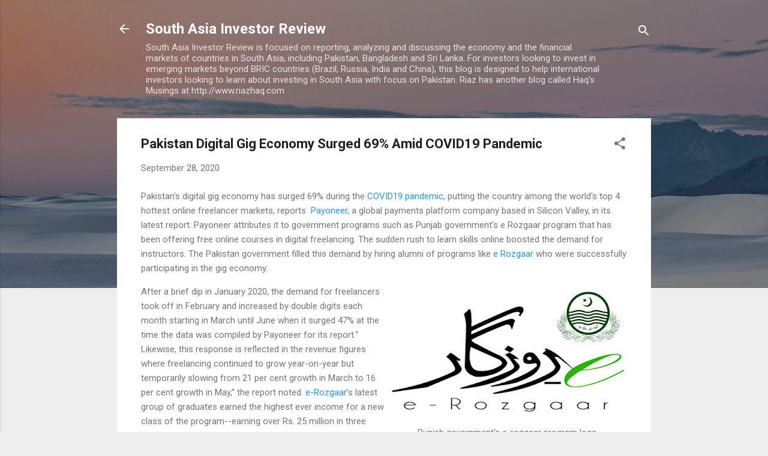

--- FILE ---
content_type: text/html; charset=UTF-8
request_url: https://www.southasiainvestor.com/2020/09/pakistan-digital-gig-economy-surged-69.html
body_size: 67685
content:
<!DOCTYPE html>
<html dir='ltr' lang='en'>
<head>
<meta content='width=device-width, initial-scale=1' name='viewport'/>
<title>Pakistan Digital Gig Economy Surged 69% Amid COVID19 Pandemic</title>
<meta content='text/html; charset=UTF-8' http-equiv='Content-Type'/>
<!-- Chrome, Firefox OS and Opera -->
<meta content='#eeeeee' name='theme-color'/>
<!-- Windows Phone -->
<meta content='#eeeeee' name='msapplication-navbutton-color'/>
<meta content='blogger' name='generator'/>
<link href='https://www.southasiainvestor.com/favicon.ico' rel='icon' type='image/x-icon'/>
<link href='https://www.southasiainvestor.com/2020/09/pakistan-digital-gig-economy-surged-69.html' rel='canonical'/>
<link rel="alternate" type="application/atom+xml" title="South Asia Investor Review - Atom" href="https://www.southasiainvestor.com/feeds/posts/default" />
<link rel="alternate" type="application/rss+xml" title="South Asia Investor Review - RSS" href="https://www.southasiainvestor.com/feeds/posts/default?alt=rss" />
<link rel="service.post" type="application/atom+xml" title="South Asia Investor Review - Atom" href="https://www.blogger.com/feeds/8278279504304651957/posts/default" />

<link rel="alternate" type="application/atom+xml" title="South Asia Investor Review - Atom" href="https://www.southasiainvestor.com/feeds/2921612443948811488/comments/default" />
<!--Can't find substitution for tag [blog.ieCssRetrofitLinks]-->
<link href='https://blogger.googleusercontent.com/img/b/R29vZ2xl/AVvXsEj-P_Cqno8wb6HShupks0UCfKYQbBawVaz5jO-Vxgonuv_rOWyTAiam5lS1bqBDZQ5HJUcYg1tWqh0gDeROJBriAXg0aTt759Y9F4fUkh8n1miqIRwxR3pZIGJ9sxOL7fdpWm_ZArXnlSE/w400-h228/e-rozgar-training-program-pitb.jpg' rel='image_src'/>
<meta content='https://www.southasiainvestor.com/2020/09/pakistan-digital-gig-economy-surged-69.html' property='og:url'/>
<meta content='Pakistan Digital Gig Economy Surged 69% Amid COVID19 Pandemic' property='og:title'/>
<meta content='Pakistan&#39;s digital gig economy has surged 69% during the COVID19 pandemic , putting the country among the world&#39;s top 4 hottest online freel...' property='og:description'/>
<meta content='https://blogger.googleusercontent.com/img/b/R29vZ2xl/AVvXsEj-P_Cqno8wb6HShupks0UCfKYQbBawVaz5jO-Vxgonuv_rOWyTAiam5lS1bqBDZQ5HJUcYg1tWqh0gDeROJBriAXg0aTt759Y9F4fUkh8n1miqIRwxR3pZIGJ9sxOL7fdpWm_ZArXnlSE/w1200-h630-p-k-no-nu/e-rozgar-training-program-pitb.jpg' property='og:image'/>
<style type='text/css'>@font-face{font-family:'Roboto';font-style:italic;font-weight:300;font-stretch:100%;font-display:swap;src:url(//fonts.gstatic.com/s/roboto/v50/KFOKCnqEu92Fr1Mu53ZEC9_Vu3r1gIhOszmOClHrs6ljXfMMLt_QuAX-k3Yi128m0kN2.woff2)format('woff2');unicode-range:U+0460-052F,U+1C80-1C8A,U+20B4,U+2DE0-2DFF,U+A640-A69F,U+FE2E-FE2F;}@font-face{font-family:'Roboto';font-style:italic;font-weight:300;font-stretch:100%;font-display:swap;src:url(//fonts.gstatic.com/s/roboto/v50/KFOKCnqEu92Fr1Mu53ZEC9_Vu3r1gIhOszmOClHrs6ljXfMMLt_QuAz-k3Yi128m0kN2.woff2)format('woff2');unicode-range:U+0301,U+0400-045F,U+0490-0491,U+04B0-04B1,U+2116;}@font-face{font-family:'Roboto';font-style:italic;font-weight:300;font-stretch:100%;font-display:swap;src:url(//fonts.gstatic.com/s/roboto/v50/KFOKCnqEu92Fr1Mu53ZEC9_Vu3r1gIhOszmOClHrs6ljXfMMLt_QuAT-k3Yi128m0kN2.woff2)format('woff2');unicode-range:U+1F00-1FFF;}@font-face{font-family:'Roboto';font-style:italic;font-weight:300;font-stretch:100%;font-display:swap;src:url(//fonts.gstatic.com/s/roboto/v50/KFOKCnqEu92Fr1Mu53ZEC9_Vu3r1gIhOszmOClHrs6ljXfMMLt_QuAv-k3Yi128m0kN2.woff2)format('woff2');unicode-range:U+0370-0377,U+037A-037F,U+0384-038A,U+038C,U+038E-03A1,U+03A3-03FF;}@font-face{font-family:'Roboto';font-style:italic;font-weight:300;font-stretch:100%;font-display:swap;src:url(//fonts.gstatic.com/s/roboto/v50/KFOKCnqEu92Fr1Mu53ZEC9_Vu3r1gIhOszmOClHrs6ljXfMMLt_QuHT-k3Yi128m0kN2.woff2)format('woff2');unicode-range:U+0302-0303,U+0305,U+0307-0308,U+0310,U+0312,U+0315,U+031A,U+0326-0327,U+032C,U+032F-0330,U+0332-0333,U+0338,U+033A,U+0346,U+034D,U+0391-03A1,U+03A3-03A9,U+03B1-03C9,U+03D1,U+03D5-03D6,U+03F0-03F1,U+03F4-03F5,U+2016-2017,U+2034-2038,U+203C,U+2040,U+2043,U+2047,U+2050,U+2057,U+205F,U+2070-2071,U+2074-208E,U+2090-209C,U+20D0-20DC,U+20E1,U+20E5-20EF,U+2100-2112,U+2114-2115,U+2117-2121,U+2123-214F,U+2190,U+2192,U+2194-21AE,U+21B0-21E5,U+21F1-21F2,U+21F4-2211,U+2213-2214,U+2216-22FF,U+2308-230B,U+2310,U+2319,U+231C-2321,U+2336-237A,U+237C,U+2395,U+239B-23B7,U+23D0,U+23DC-23E1,U+2474-2475,U+25AF,U+25B3,U+25B7,U+25BD,U+25C1,U+25CA,U+25CC,U+25FB,U+266D-266F,U+27C0-27FF,U+2900-2AFF,U+2B0E-2B11,U+2B30-2B4C,U+2BFE,U+3030,U+FF5B,U+FF5D,U+1D400-1D7FF,U+1EE00-1EEFF;}@font-face{font-family:'Roboto';font-style:italic;font-weight:300;font-stretch:100%;font-display:swap;src:url(//fonts.gstatic.com/s/roboto/v50/KFOKCnqEu92Fr1Mu53ZEC9_Vu3r1gIhOszmOClHrs6ljXfMMLt_QuGb-k3Yi128m0kN2.woff2)format('woff2');unicode-range:U+0001-000C,U+000E-001F,U+007F-009F,U+20DD-20E0,U+20E2-20E4,U+2150-218F,U+2190,U+2192,U+2194-2199,U+21AF,U+21E6-21F0,U+21F3,U+2218-2219,U+2299,U+22C4-22C6,U+2300-243F,U+2440-244A,U+2460-24FF,U+25A0-27BF,U+2800-28FF,U+2921-2922,U+2981,U+29BF,U+29EB,U+2B00-2BFF,U+4DC0-4DFF,U+FFF9-FFFB,U+10140-1018E,U+10190-1019C,U+101A0,U+101D0-101FD,U+102E0-102FB,U+10E60-10E7E,U+1D2C0-1D2D3,U+1D2E0-1D37F,U+1F000-1F0FF,U+1F100-1F1AD,U+1F1E6-1F1FF,U+1F30D-1F30F,U+1F315,U+1F31C,U+1F31E,U+1F320-1F32C,U+1F336,U+1F378,U+1F37D,U+1F382,U+1F393-1F39F,U+1F3A7-1F3A8,U+1F3AC-1F3AF,U+1F3C2,U+1F3C4-1F3C6,U+1F3CA-1F3CE,U+1F3D4-1F3E0,U+1F3ED,U+1F3F1-1F3F3,U+1F3F5-1F3F7,U+1F408,U+1F415,U+1F41F,U+1F426,U+1F43F,U+1F441-1F442,U+1F444,U+1F446-1F449,U+1F44C-1F44E,U+1F453,U+1F46A,U+1F47D,U+1F4A3,U+1F4B0,U+1F4B3,U+1F4B9,U+1F4BB,U+1F4BF,U+1F4C8-1F4CB,U+1F4D6,U+1F4DA,U+1F4DF,U+1F4E3-1F4E6,U+1F4EA-1F4ED,U+1F4F7,U+1F4F9-1F4FB,U+1F4FD-1F4FE,U+1F503,U+1F507-1F50B,U+1F50D,U+1F512-1F513,U+1F53E-1F54A,U+1F54F-1F5FA,U+1F610,U+1F650-1F67F,U+1F687,U+1F68D,U+1F691,U+1F694,U+1F698,U+1F6AD,U+1F6B2,U+1F6B9-1F6BA,U+1F6BC,U+1F6C6-1F6CF,U+1F6D3-1F6D7,U+1F6E0-1F6EA,U+1F6F0-1F6F3,U+1F6F7-1F6FC,U+1F700-1F7FF,U+1F800-1F80B,U+1F810-1F847,U+1F850-1F859,U+1F860-1F887,U+1F890-1F8AD,U+1F8B0-1F8BB,U+1F8C0-1F8C1,U+1F900-1F90B,U+1F93B,U+1F946,U+1F984,U+1F996,U+1F9E9,U+1FA00-1FA6F,U+1FA70-1FA7C,U+1FA80-1FA89,U+1FA8F-1FAC6,U+1FACE-1FADC,U+1FADF-1FAE9,U+1FAF0-1FAF8,U+1FB00-1FBFF;}@font-face{font-family:'Roboto';font-style:italic;font-weight:300;font-stretch:100%;font-display:swap;src:url(//fonts.gstatic.com/s/roboto/v50/KFOKCnqEu92Fr1Mu53ZEC9_Vu3r1gIhOszmOClHrs6ljXfMMLt_QuAf-k3Yi128m0kN2.woff2)format('woff2');unicode-range:U+0102-0103,U+0110-0111,U+0128-0129,U+0168-0169,U+01A0-01A1,U+01AF-01B0,U+0300-0301,U+0303-0304,U+0308-0309,U+0323,U+0329,U+1EA0-1EF9,U+20AB;}@font-face{font-family:'Roboto';font-style:italic;font-weight:300;font-stretch:100%;font-display:swap;src:url(//fonts.gstatic.com/s/roboto/v50/KFOKCnqEu92Fr1Mu53ZEC9_Vu3r1gIhOszmOClHrs6ljXfMMLt_QuAb-k3Yi128m0kN2.woff2)format('woff2');unicode-range:U+0100-02BA,U+02BD-02C5,U+02C7-02CC,U+02CE-02D7,U+02DD-02FF,U+0304,U+0308,U+0329,U+1D00-1DBF,U+1E00-1E9F,U+1EF2-1EFF,U+2020,U+20A0-20AB,U+20AD-20C0,U+2113,U+2C60-2C7F,U+A720-A7FF;}@font-face{font-family:'Roboto';font-style:italic;font-weight:300;font-stretch:100%;font-display:swap;src:url(//fonts.gstatic.com/s/roboto/v50/KFOKCnqEu92Fr1Mu53ZEC9_Vu3r1gIhOszmOClHrs6ljXfMMLt_QuAj-k3Yi128m0g.woff2)format('woff2');unicode-range:U+0000-00FF,U+0131,U+0152-0153,U+02BB-02BC,U+02C6,U+02DA,U+02DC,U+0304,U+0308,U+0329,U+2000-206F,U+20AC,U+2122,U+2191,U+2193,U+2212,U+2215,U+FEFF,U+FFFD;}@font-face{font-family:'Roboto';font-style:normal;font-weight:400;font-stretch:100%;font-display:swap;src:url(//fonts.gstatic.com/s/roboto/v50/KFO7CnqEu92Fr1ME7kSn66aGLdTylUAMa3GUBHMdazTgWw.woff2)format('woff2');unicode-range:U+0460-052F,U+1C80-1C8A,U+20B4,U+2DE0-2DFF,U+A640-A69F,U+FE2E-FE2F;}@font-face{font-family:'Roboto';font-style:normal;font-weight:400;font-stretch:100%;font-display:swap;src:url(//fonts.gstatic.com/s/roboto/v50/KFO7CnqEu92Fr1ME7kSn66aGLdTylUAMa3iUBHMdazTgWw.woff2)format('woff2');unicode-range:U+0301,U+0400-045F,U+0490-0491,U+04B0-04B1,U+2116;}@font-face{font-family:'Roboto';font-style:normal;font-weight:400;font-stretch:100%;font-display:swap;src:url(//fonts.gstatic.com/s/roboto/v50/KFO7CnqEu92Fr1ME7kSn66aGLdTylUAMa3CUBHMdazTgWw.woff2)format('woff2');unicode-range:U+1F00-1FFF;}@font-face{font-family:'Roboto';font-style:normal;font-weight:400;font-stretch:100%;font-display:swap;src:url(//fonts.gstatic.com/s/roboto/v50/KFO7CnqEu92Fr1ME7kSn66aGLdTylUAMa3-UBHMdazTgWw.woff2)format('woff2');unicode-range:U+0370-0377,U+037A-037F,U+0384-038A,U+038C,U+038E-03A1,U+03A3-03FF;}@font-face{font-family:'Roboto';font-style:normal;font-weight:400;font-stretch:100%;font-display:swap;src:url(//fonts.gstatic.com/s/roboto/v50/KFO7CnqEu92Fr1ME7kSn66aGLdTylUAMawCUBHMdazTgWw.woff2)format('woff2');unicode-range:U+0302-0303,U+0305,U+0307-0308,U+0310,U+0312,U+0315,U+031A,U+0326-0327,U+032C,U+032F-0330,U+0332-0333,U+0338,U+033A,U+0346,U+034D,U+0391-03A1,U+03A3-03A9,U+03B1-03C9,U+03D1,U+03D5-03D6,U+03F0-03F1,U+03F4-03F5,U+2016-2017,U+2034-2038,U+203C,U+2040,U+2043,U+2047,U+2050,U+2057,U+205F,U+2070-2071,U+2074-208E,U+2090-209C,U+20D0-20DC,U+20E1,U+20E5-20EF,U+2100-2112,U+2114-2115,U+2117-2121,U+2123-214F,U+2190,U+2192,U+2194-21AE,U+21B0-21E5,U+21F1-21F2,U+21F4-2211,U+2213-2214,U+2216-22FF,U+2308-230B,U+2310,U+2319,U+231C-2321,U+2336-237A,U+237C,U+2395,U+239B-23B7,U+23D0,U+23DC-23E1,U+2474-2475,U+25AF,U+25B3,U+25B7,U+25BD,U+25C1,U+25CA,U+25CC,U+25FB,U+266D-266F,U+27C0-27FF,U+2900-2AFF,U+2B0E-2B11,U+2B30-2B4C,U+2BFE,U+3030,U+FF5B,U+FF5D,U+1D400-1D7FF,U+1EE00-1EEFF;}@font-face{font-family:'Roboto';font-style:normal;font-weight:400;font-stretch:100%;font-display:swap;src:url(//fonts.gstatic.com/s/roboto/v50/KFO7CnqEu92Fr1ME7kSn66aGLdTylUAMaxKUBHMdazTgWw.woff2)format('woff2');unicode-range:U+0001-000C,U+000E-001F,U+007F-009F,U+20DD-20E0,U+20E2-20E4,U+2150-218F,U+2190,U+2192,U+2194-2199,U+21AF,U+21E6-21F0,U+21F3,U+2218-2219,U+2299,U+22C4-22C6,U+2300-243F,U+2440-244A,U+2460-24FF,U+25A0-27BF,U+2800-28FF,U+2921-2922,U+2981,U+29BF,U+29EB,U+2B00-2BFF,U+4DC0-4DFF,U+FFF9-FFFB,U+10140-1018E,U+10190-1019C,U+101A0,U+101D0-101FD,U+102E0-102FB,U+10E60-10E7E,U+1D2C0-1D2D3,U+1D2E0-1D37F,U+1F000-1F0FF,U+1F100-1F1AD,U+1F1E6-1F1FF,U+1F30D-1F30F,U+1F315,U+1F31C,U+1F31E,U+1F320-1F32C,U+1F336,U+1F378,U+1F37D,U+1F382,U+1F393-1F39F,U+1F3A7-1F3A8,U+1F3AC-1F3AF,U+1F3C2,U+1F3C4-1F3C6,U+1F3CA-1F3CE,U+1F3D4-1F3E0,U+1F3ED,U+1F3F1-1F3F3,U+1F3F5-1F3F7,U+1F408,U+1F415,U+1F41F,U+1F426,U+1F43F,U+1F441-1F442,U+1F444,U+1F446-1F449,U+1F44C-1F44E,U+1F453,U+1F46A,U+1F47D,U+1F4A3,U+1F4B0,U+1F4B3,U+1F4B9,U+1F4BB,U+1F4BF,U+1F4C8-1F4CB,U+1F4D6,U+1F4DA,U+1F4DF,U+1F4E3-1F4E6,U+1F4EA-1F4ED,U+1F4F7,U+1F4F9-1F4FB,U+1F4FD-1F4FE,U+1F503,U+1F507-1F50B,U+1F50D,U+1F512-1F513,U+1F53E-1F54A,U+1F54F-1F5FA,U+1F610,U+1F650-1F67F,U+1F687,U+1F68D,U+1F691,U+1F694,U+1F698,U+1F6AD,U+1F6B2,U+1F6B9-1F6BA,U+1F6BC,U+1F6C6-1F6CF,U+1F6D3-1F6D7,U+1F6E0-1F6EA,U+1F6F0-1F6F3,U+1F6F7-1F6FC,U+1F700-1F7FF,U+1F800-1F80B,U+1F810-1F847,U+1F850-1F859,U+1F860-1F887,U+1F890-1F8AD,U+1F8B0-1F8BB,U+1F8C0-1F8C1,U+1F900-1F90B,U+1F93B,U+1F946,U+1F984,U+1F996,U+1F9E9,U+1FA00-1FA6F,U+1FA70-1FA7C,U+1FA80-1FA89,U+1FA8F-1FAC6,U+1FACE-1FADC,U+1FADF-1FAE9,U+1FAF0-1FAF8,U+1FB00-1FBFF;}@font-face{font-family:'Roboto';font-style:normal;font-weight:400;font-stretch:100%;font-display:swap;src:url(//fonts.gstatic.com/s/roboto/v50/KFO7CnqEu92Fr1ME7kSn66aGLdTylUAMa3OUBHMdazTgWw.woff2)format('woff2');unicode-range:U+0102-0103,U+0110-0111,U+0128-0129,U+0168-0169,U+01A0-01A1,U+01AF-01B0,U+0300-0301,U+0303-0304,U+0308-0309,U+0323,U+0329,U+1EA0-1EF9,U+20AB;}@font-face{font-family:'Roboto';font-style:normal;font-weight:400;font-stretch:100%;font-display:swap;src:url(//fonts.gstatic.com/s/roboto/v50/KFO7CnqEu92Fr1ME7kSn66aGLdTylUAMa3KUBHMdazTgWw.woff2)format('woff2');unicode-range:U+0100-02BA,U+02BD-02C5,U+02C7-02CC,U+02CE-02D7,U+02DD-02FF,U+0304,U+0308,U+0329,U+1D00-1DBF,U+1E00-1E9F,U+1EF2-1EFF,U+2020,U+20A0-20AB,U+20AD-20C0,U+2113,U+2C60-2C7F,U+A720-A7FF;}@font-face{font-family:'Roboto';font-style:normal;font-weight:400;font-stretch:100%;font-display:swap;src:url(//fonts.gstatic.com/s/roboto/v50/KFO7CnqEu92Fr1ME7kSn66aGLdTylUAMa3yUBHMdazQ.woff2)format('woff2');unicode-range:U+0000-00FF,U+0131,U+0152-0153,U+02BB-02BC,U+02C6,U+02DA,U+02DC,U+0304,U+0308,U+0329,U+2000-206F,U+20AC,U+2122,U+2191,U+2193,U+2212,U+2215,U+FEFF,U+FFFD;}@font-face{font-family:'Roboto';font-style:normal;font-weight:700;font-stretch:100%;font-display:swap;src:url(//fonts.gstatic.com/s/roboto/v50/KFO7CnqEu92Fr1ME7kSn66aGLdTylUAMa3GUBHMdazTgWw.woff2)format('woff2');unicode-range:U+0460-052F,U+1C80-1C8A,U+20B4,U+2DE0-2DFF,U+A640-A69F,U+FE2E-FE2F;}@font-face{font-family:'Roboto';font-style:normal;font-weight:700;font-stretch:100%;font-display:swap;src:url(//fonts.gstatic.com/s/roboto/v50/KFO7CnqEu92Fr1ME7kSn66aGLdTylUAMa3iUBHMdazTgWw.woff2)format('woff2');unicode-range:U+0301,U+0400-045F,U+0490-0491,U+04B0-04B1,U+2116;}@font-face{font-family:'Roboto';font-style:normal;font-weight:700;font-stretch:100%;font-display:swap;src:url(//fonts.gstatic.com/s/roboto/v50/KFO7CnqEu92Fr1ME7kSn66aGLdTylUAMa3CUBHMdazTgWw.woff2)format('woff2');unicode-range:U+1F00-1FFF;}@font-face{font-family:'Roboto';font-style:normal;font-weight:700;font-stretch:100%;font-display:swap;src:url(//fonts.gstatic.com/s/roboto/v50/KFO7CnqEu92Fr1ME7kSn66aGLdTylUAMa3-UBHMdazTgWw.woff2)format('woff2');unicode-range:U+0370-0377,U+037A-037F,U+0384-038A,U+038C,U+038E-03A1,U+03A3-03FF;}@font-face{font-family:'Roboto';font-style:normal;font-weight:700;font-stretch:100%;font-display:swap;src:url(//fonts.gstatic.com/s/roboto/v50/KFO7CnqEu92Fr1ME7kSn66aGLdTylUAMawCUBHMdazTgWw.woff2)format('woff2');unicode-range:U+0302-0303,U+0305,U+0307-0308,U+0310,U+0312,U+0315,U+031A,U+0326-0327,U+032C,U+032F-0330,U+0332-0333,U+0338,U+033A,U+0346,U+034D,U+0391-03A1,U+03A3-03A9,U+03B1-03C9,U+03D1,U+03D5-03D6,U+03F0-03F1,U+03F4-03F5,U+2016-2017,U+2034-2038,U+203C,U+2040,U+2043,U+2047,U+2050,U+2057,U+205F,U+2070-2071,U+2074-208E,U+2090-209C,U+20D0-20DC,U+20E1,U+20E5-20EF,U+2100-2112,U+2114-2115,U+2117-2121,U+2123-214F,U+2190,U+2192,U+2194-21AE,U+21B0-21E5,U+21F1-21F2,U+21F4-2211,U+2213-2214,U+2216-22FF,U+2308-230B,U+2310,U+2319,U+231C-2321,U+2336-237A,U+237C,U+2395,U+239B-23B7,U+23D0,U+23DC-23E1,U+2474-2475,U+25AF,U+25B3,U+25B7,U+25BD,U+25C1,U+25CA,U+25CC,U+25FB,U+266D-266F,U+27C0-27FF,U+2900-2AFF,U+2B0E-2B11,U+2B30-2B4C,U+2BFE,U+3030,U+FF5B,U+FF5D,U+1D400-1D7FF,U+1EE00-1EEFF;}@font-face{font-family:'Roboto';font-style:normal;font-weight:700;font-stretch:100%;font-display:swap;src:url(//fonts.gstatic.com/s/roboto/v50/KFO7CnqEu92Fr1ME7kSn66aGLdTylUAMaxKUBHMdazTgWw.woff2)format('woff2');unicode-range:U+0001-000C,U+000E-001F,U+007F-009F,U+20DD-20E0,U+20E2-20E4,U+2150-218F,U+2190,U+2192,U+2194-2199,U+21AF,U+21E6-21F0,U+21F3,U+2218-2219,U+2299,U+22C4-22C6,U+2300-243F,U+2440-244A,U+2460-24FF,U+25A0-27BF,U+2800-28FF,U+2921-2922,U+2981,U+29BF,U+29EB,U+2B00-2BFF,U+4DC0-4DFF,U+FFF9-FFFB,U+10140-1018E,U+10190-1019C,U+101A0,U+101D0-101FD,U+102E0-102FB,U+10E60-10E7E,U+1D2C0-1D2D3,U+1D2E0-1D37F,U+1F000-1F0FF,U+1F100-1F1AD,U+1F1E6-1F1FF,U+1F30D-1F30F,U+1F315,U+1F31C,U+1F31E,U+1F320-1F32C,U+1F336,U+1F378,U+1F37D,U+1F382,U+1F393-1F39F,U+1F3A7-1F3A8,U+1F3AC-1F3AF,U+1F3C2,U+1F3C4-1F3C6,U+1F3CA-1F3CE,U+1F3D4-1F3E0,U+1F3ED,U+1F3F1-1F3F3,U+1F3F5-1F3F7,U+1F408,U+1F415,U+1F41F,U+1F426,U+1F43F,U+1F441-1F442,U+1F444,U+1F446-1F449,U+1F44C-1F44E,U+1F453,U+1F46A,U+1F47D,U+1F4A3,U+1F4B0,U+1F4B3,U+1F4B9,U+1F4BB,U+1F4BF,U+1F4C8-1F4CB,U+1F4D6,U+1F4DA,U+1F4DF,U+1F4E3-1F4E6,U+1F4EA-1F4ED,U+1F4F7,U+1F4F9-1F4FB,U+1F4FD-1F4FE,U+1F503,U+1F507-1F50B,U+1F50D,U+1F512-1F513,U+1F53E-1F54A,U+1F54F-1F5FA,U+1F610,U+1F650-1F67F,U+1F687,U+1F68D,U+1F691,U+1F694,U+1F698,U+1F6AD,U+1F6B2,U+1F6B9-1F6BA,U+1F6BC,U+1F6C6-1F6CF,U+1F6D3-1F6D7,U+1F6E0-1F6EA,U+1F6F0-1F6F3,U+1F6F7-1F6FC,U+1F700-1F7FF,U+1F800-1F80B,U+1F810-1F847,U+1F850-1F859,U+1F860-1F887,U+1F890-1F8AD,U+1F8B0-1F8BB,U+1F8C0-1F8C1,U+1F900-1F90B,U+1F93B,U+1F946,U+1F984,U+1F996,U+1F9E9,U+1FA00-1FA6F,U+1FA70-1FA7C,U+1FA80-1FA89,U+1FA8F-1FAC6,U+1FACE-1FADC,U+1FADF-1FAE9,U+1FAF0-1FAF8,U+1FB00-1FBFF;}@font-face{font-family:'Roboto';font-style:normal;font-weight:700;font-stretch:100%;font-display:swap;src:url(//fonts.gstatic.com/s/roboto/v50/KFO7CnqEu92Fr1ME7kSn66aGLdTylUAMa3OUBHMdazTgWw.woff2)format('woff2');unicode-range:U+0102-0103,U+0110-0111,U+0128-0129,U+0168-0169,U+01A0-01A1,U+01AF-01B0,U+0300-0301,U+0303-0304,U+0308-0309,U+0323,U+0329,U+1EA0-1EF9,U+20AB;}@font-face{font-family:'Roboto';font-style:normal;font-weight:700;font-stretch:100%;font-display:swap;src:url(//fonts.gstatic.com/s/roboto/v50/KFO7CnqEu92Fr1ME7kSn66aGLdTylUAMa3KUBHMdazTgWw.woff2)format('woff2');unicode-range:U+0100-02BA,U+02BD-02C5,U+02C7-02CC,U+02CE-02D7,U+02DD-02FF,U+0304,U+0308,U+0329,U+1D00-1DBF,U+1E00-1E9F,U+1EF2-1EFF,U+2020,U+20A0-20AB,U+20AD-20C0,U+2113,U+2C60-2C7F,U+A720-A7FF;}@font-face{font-family:'Roboto';font-style:normal;font-weight:700;font-stretch:100%;font-display:swap;src:url(//fonts.gstatic.com/s/roboto/v50/KFO7CnqEu92Fr1ME7kSn66aGLdTylUAMa3yUBHMdazQ.woff2)format('woff2');unicode-range:U+0000-00FF,U+0131,U+0152-0153,U+02BB-02BC,U+02C6,U+02DA,U+02DC,U+0304,U+0308,U+0329,U+2000-206F,U+20AC,U+2122,U+2191,U+2193,U+2212,U+2215,U+FEFF,U+FFFD;}</style>
<style id='page-skin-1' type='text/css'><!--
/*! normalize.css v3.0.1 | MIT License | git.io/normalize */html{font-family:sans-serif;-ms-text-size-adjust:100%;-webkit-text-size-adjust:100%}body{margin:0}article,aside,details,figcaption,figure,footer,header,hgroup,main,nav,section,summary{display:block}audio,canvas,progress,video{display:inline-block;vertical-align:baseline}audio:not([controls]){display:none;height:0}[hidden],template{display:none}a{background:transparent}a:active,a:hover{outline:0}abbr[title]{border-bottom:1px dotted}b,strong{font-weight:bold}dfn{font-style:italic}h1{font-size:2em;margin:.67em 0}mark{background:#ff0;color:#000}small{font-size:80%}sub,sup{font-size:75%;line-height:0;position:relative;vertical-align:baseline}sup{top:-0.5em}sub{bottom:-0.25em}img{border:0}svg:not(:root){overflow:hidden}figure{margin:1em 40px}hr{-moz-box-sizing:content-box;box-sizing:content-box;height:0}pre{overflow:auto}code,kbd,pre,samp{font-family:monospace,monospace;font-size:1em}button,input,optgroup,select,textarea{color:inherit;font:inherit;margin:0}button{overflow:visible}button,select{text-transform:none}button,html input[type="button"],input[type="reset"],input[type="submit"]{-webkit-appearance:button;cursor:pointer}button[disabled],html input[disabled]{cursor:default}button::-moz-focus-inner,input::-moz-focus-inner{border:0;padding:0}input{line-height:normal}input[type="checkbox"],input[type="radio"]{box-sizing:border-box;padding:0}input[type="number"]::-webkit-inner-spin-button,input[type="number"]::-webkit-outer-spin-button{height:auto}input[type="search"]{-webkit-appearance:textfield;-moz-box-sizing:content-box;-webkit-box-sizing:content-box;box-sizing:content-box}input[type="search"]::-webkit-search-cancel-button,input[type="search"]::-webkit-search-decoration{-webkit-appearance:none}fieldset{border:1px solid #c0c0c0;margin:0 2px;padding:.35em .625em .75em}legend{border:0;padding:0}textarea{overflow:auto}optgroup{font-weight:bold}table{border-collapse:collapse;border-spacing:0}td,th{padding:0}
/*!************************************************
* Blogger Template Style
* Name: Contempo
**************************************************/
body{
overflow-wrap:break-word;
word-break:break-word;
word-wrap:break-word
}
.hidden{
display:none
}
.invisible{
visibility:hidden
}
.container::after,.float-container::after{
clear:both;
content:"";
display:table
}
.clearboth{
clear:both
}
#comments .comment .comment-actions,.subscribe-popup .FollowByEmail .follow-by-email-submit,.widget.Profile .profile-link,.widget.Profile .profile-link.visit-profile{
background:0 0;
border:0;
box-shadow:none;
color:#2196f3;
cursor:pointer;
font-size:14px;
font-weight:700;
outline:0;
text-decoration:none;
text-transform:uppercase;
width:auto
}
.dim-overlay{
background-color:rgba(0,0,0,.54);
height:100vh;
left:0;
position:fixed;
top:0;
width:100%
}
#sharing-dim-overlay{
background-color:transparent
}
input::-ms-clear{
display:none
}
.blogger-logo,.svg-icon-24.blogger-logo{
fill:#ff9800;
opacity:1
}
.loading-spinner-large{
-webkit-animation:mspin-rotate 1.568s infinite linear;
animation:mspin-rotate 1.568s infinite linear;
height:48px;
overflow:hidden;
position:absolute;
width:48px;
z-index:200
}
.loading-spinner-large>div{
-webkit-animation:mspin-revrot 5332ms infinite steps(4);
animation:mspin-revrot 5332ms infinite steps(4)
}
.loading-spinner-large>div>div{
-webkit-animation:mspin-singlecolor-large-film 1333ms infinite steps(81);
animation:mspin-singlecolor-large-film 1333ms infinite steps(81);
background-size:100%;
height:48px;
width:3888px
}
.mspin-black-large>div>div,.mspin-grey_54-large>div>div{
background-image:url(https://www.blogblog.com/indie/mspin_black_large.svg)
}
.mspin-white-large>div>div{
background-image:url(https://www.blogblog.com/indie/mspin_white_large.svg)
}
.mspin-grey_54-large{
opacity:.54
}
@-webkit-keyframes mspin-singlecolor-large-film{
from{
-webkit-transform:translateX(0);
transform:translateX(0)
}
to{
-webkit-transform:translateX(-3888px);
transform:translateX(-3888px)
}
}
@keyframes mspin-singlecolor-large-film{
from{
-webkit-transform:translateX(0);
transform:translateX(0)
}
to{
-webkit-transform:translateX(-3888px);
transform:translateX(-3888px)
}
}
@-webkit-keyframes mspin-rotate{
from{
-webkit-transform:rotate(0);
transform:rotate(0)
}
to{
-webkit-transform:rotate(360deg);
transform:rotate(360deg)
}
}
@keyframes mspin-rotate{
from{
-webkit-transform:rotate(0);
transform:rotate(0)
}
to{
-webkit-transform:rotate(360deg);
transform:rotate(360deg)
}
}
@-webkit-keyframes mspin-revrot{
from{
-webkit-transform:rotate(0);
transform:rotate(0)
}
to{
-webkit-transform:rotate(-360deg);
transform:rotate(-360deg)
}
}
@keyframes mspin-revrot{
from{
-webkit-transform:rotate(0);
transform:rotate(0)
}
to{
-webkit-transform:rotate(-360deg);
transform:rotate(-360deg)
}
}
.skip-navigation{
background-color:#fff;
box-sizing:border-box;
color:#000;
display:block;
height:0;
left:0;
line-height:50px;
overflow:hidden;
padding-top:0;
position:fixed;
text-align:center;
top:0;
-webkit-transition:box-shadow .3s,height .3s,padding-top .3s;
transition:box-shadow .3s,height .3s,padding-top .3s;
width:100%;
z-index:900
}
.skip-navigation:focus{
box-shadow:0 4px 5px 0 rgba(0,0,0,.14),0 1px 10px 0 rgba(0,0,0,.12),0 2px 4px -1px rgba(0,0,0,.2);
height:50px
}
#main{
outline:0
}
.main-heading{
position:absolute;
clip:rect(1px,1px,1px,1px);
padding:0;
border:0;
height:1px;
width:1px;
overflow:hidden
}
.Attribution{
margin-top:1em;
text-align:center
}
.Attribution .blogger img,.Attribution .blogger svg{
vertical-align:bottom
}
.Attribution .blogger img{
margin-right:.5em
}
.Attribution div{
line-height:24px;
margin-top:.5em
}
.Attribution .copyright,.Attribution .image-attribution{
font-size:.7em;
margin-top:1.5em
}
.BLOG_mobile_video_class{
display:none
}
.bg-photo{
background-attachment:scroll!important
}
body .CSS_LIGHTBOX{
z-index:900
}
.extendable .show-less,.extendable .show-more{
border-color:#2196f3;
color:#2196f3;
margin-top:8px
}
.extendable .show-less.hidden,.extendable .show-more.hidden{
display:none
}
.inline-ad{
display:none;
max-width:100%;
overflow:hidden
}
.adsbygoogle{
display:block
}
#cookieChoiceInfo{
bottom:0;
top:auto
}
iframe.b-hbp-video{
border:0
}
.post-body img{
max-width:100%
}
.post-body iframe{
max-width:100%
}
.post-body a[imageanchor="1"]{
display:inline-block
}
.byline{
margin-right:1em
}
.byline:last-child{
margin-right:0
}
.link-copied-dialog{
max-width:520px;
outline:0
}
.link-copied-dialog .modal-dialog-buttons{
margin-top:8px
}
.link-copied-dialog .goog-buttonset-default{
background:0 0;
border:0
}
.link-copied-dialog .goog-buttonset-default:focus{
outline:0
}
.paging-control-container{
margin-bottom:16px
}
.paging-control-container .paging-control{
display:inline-block
}
.paging-control-container .comment-range-text::after,.paging-control-container .paging-control{
color:#2196f3
}
.paging-control-container .comment-range-text,.paging-control-container .paging-control{
margin-right:8px
}
.paging-control-container .comment-range-text::after,.paging-control-container .paging-control::after{
content:"\b7";
cursor:default;
padding-left:8px;
pointer-events:none
}
.paging-control-container .comment-range-text:last-child::after,.paging-control-container .paging-control:last-child::after{
content:none
}
.byline.reactions iframe{
height:20px
}
.b-notification{
color:#000;
background-color:#fff;
border-bottom:solid 1px #000;
box-sizing:border-box;
padding:16px 32px;
text-align:center
}
.b-notification.visible{
-webkit-transition:margin-top .3s cubic-bezier(.4,0,.2,1);
transition:margin-top .3s cubic-bezier(.4,0,.2,1)
}
.b-notification.invisible{
position:absolute
}
.b-notification-close{
position:absolute;
right:8px;
top:8px
}
.no-posts-message{
line-height:40px;
text-align:center
}
@media screen and (max-width:800px){
body.item-view .post-body a[imageanchor="1"][style*="float: left;"],body.item-view .post-body a[imageanchor="1"][style*="float: right;"]{
float:none!important;
clear:none!important
}
body.item-view .post-body a[imageanchor="1"] img{
display:block;
height:auto;
margin:0 auto
}
body.item-view .post-body>.separator:first-child>a[imageanchor="1"]:first-child{
margin-top:20px
}
.post-body a[imageanchor]{
display:block
}
body.item-view .post-body a[imageanchor="1"]{
margin-left:0!important;
margin-right:0!important
}
body.item-view .post-body a[imageanchor="1"]+a[imageanchor="1"]{
margin-top:16px
}
}
.item-control{
display:none
}
#comments{
border-top:1px dashed rgba(0,0,0,.54);
margin-top:20px;
padding:20px
}
#comments .comment-thread ol{
margin:0;
padding-left:0;
padding-left:0
}
#comments .comment .comment-replybox-single,#comments .comment-thread .comment-replies{
margin-left:60px
}
#comments .comment-thread .thread-count{
display:none
}
#comments .comment{
list-style-type:none;
padding:0 0 30px;
position:relative
}
#comments .comment .comment{
padding-bottom:8px
}
.comment .avatar-image-container{
position:absolute
}
.comment .avatar-image-container img{
border-radius:50%
}
.avatar-image-container svg,.comment .avatar-image-container .avatar-icon{
border-radius:50%;
border:solid 1px #707070;
box-sizing:border-box;
fill:#707070;
height:35px;
margin:0;
padding:7px;
width:35px
}
.comment .comment-block{
margin-top:10px;
margin-left:60px;
padding-bottom:0
}
#comments .comment-author-header-wrapper{
margin-left:40px
}
#comments .comment .thread-expanded .comment-block{
padding-bottom:20px
}
#comments .comment .comment-header .user,#comments .comment .comment-header .user a{
color:#212121;
font-style:normal;
font-weight:700
}
#comments .comment .comment-actions{
bottom:0;
margin-bottom:15px;
position:absolute
}
#comments .comment .comment-actions>*{
margin-right:8px
}
#comments .comment .comment-header .datetime{
bottom:0;
color:rgba(33,33,33,.54);
display:inline-block;
font-size:13px;
font-style:italic;
margin-left:8px
}
#comments .comment .comment-footer .comment-timestamp a,#comments .comment .comment-header .datetime a{
color:rgba(33,33,33,.54)
}
#comments .comment .comment-content,.comment .comment-body{
margin-top:12px;
word-break:break-word
}
.comment-body{
margin-bottom:12px
}
#comments.embed[data-num-comments="0"]{
border:0;
margin-top:0;
padding-top:0
}
#comments.embed[data-num-comments="0"] #comment-post-message,#comments.embed[data-num-comments="0"] div.comment-form>p,#comments.embed[data-num-comments="0"] p.comment-footer{
display:none
}
#comment-editor-src{
display:none
}
.comments .comments-content .loadmore.loaded{
max-height:0;
opacity:0;
overflow:hidden
}
.extendable .remaining-items{
height:0;
overflow:hidden;
-webkit-transition:height .3s cubic-bezier(.4,0,.2,1);
transition:height .3s cubic-bezier(.4,0,.2,1)
}
.extendable .remaining-items.expanded{
height:auto
}
.svg-icon-24,.svg-icon-24-button{
cursor:pointer;
height:24px;
width:24px;
min-width:24px
}
.touch-icon{
margin:-12px;
padding:12px
}
.touch-icon:active,.touch-icon:focus{
background-color:rgba(153,153,153,.4);
border-radius:50%
}
svg:not(:root).touch-icon{
overflow:visible
}
html[dir=rtl] .rtl-reversible-icon{
-webkit-transform:scaleX(-1);
-ms-transform:scaleX(-1);
transform:scaleX(-1)
}
.svg-icon-24-button,.touch-icon-button{
background:0 0;
border:0;
margin:0;
outline:0;
padding:0
}
.touch-icon-button .touch-icon:active,.touch-icon-button .touch-icon:focus{
background-color:transparent
}
.touch-icon-button:active .touch-icon,.touch-icon-button:focus .touch-icon{
background-color:rgba(153,153,153,.4);
border-radius:50%
}
.Profile .default-avatar-wrapper .avatar-icon{
border-radius:50%;
border:solid 1px #707070;
box-sizing:border-box;
fill:#707070;
margin:0
}
.Profile .individual .default-avatar-wrapper .avatar-icon{
padding:25px
}
.Profile .individual .avatar-icon,.Profile .individual .profile-img{
height:120px;
width:120px
}
.Profile .team .default-avatar-wrapper .avatar-icon{
padding:8px
}
.Profile .team .avatar-icon,.Profile .team .default-avatar-wrapper,.Profile .team .profile-img{
height:40px;
width:40px
}
.snippet-container{
margin:0;
position:relative;
overflow:hidden
}
.snippet-fade{
bottom:0;
box-sizing:border-box;
position:absolute;
width:96px
}
.snippet-fade{
right:0
}
.snippet-fade:after{
content:"\2026"
}
.snippet-fade:after{
float:right
}
.post-bottom{
-webkit-box-align:center;
-webkit-align-items:center;
-ms-flex-align:center;
align-items:center;
display:-webkit-box;
display:-webkit-flex;
display:-ms-flexbox;
display:flex;
-webkit-flex-wrap:wrap;
-ms-flex-wrap:wrap;
flex-wrap:wrap
}
.post-footer{
-webkit-box-flex:1;
-webkit-flex:1 1 auto;
-ms-flex:1 1 auto;
flex:1 1 auto;
-webkit-flex-wrap:wrap;
-ms-flex-wrap:wrap;
flex-wrap:wrap;
-webkit-box-ordinal-group:2;
-webkit-order:1;
-ms-flex-order:1;
order:1
}
.post-footer>*{
-webkit-box-flex:0;
-webkit-flex:0 1 auto;
-ms-flex:0 1 auto;
flex:0 1 auto
}
.post-footer .byline:last-child{
margin-right:1em
}
.jump-link{
-webkit-box-flex:0;
-webkit-flex:0 0 auto;
-ms-flex:0 0 auto;
flex:0 0 auto;
-webkit-box-ordinal-group:3;
-webkit-order:2;
-ms-flex-order:2;
order:2
}
.centered-top-container.sticky{
left:0;
position:fixed;
right:0;
top:0;
width:auto;
z-index:50;
-webkit-transition-property:opacity,-webkit-transform;
transition-property:opacity,-webkit-transform;
transition-property:transform,opacity;
transition-property:transform,opacity,-webkit-transform;
-webkit-transition-duration:.2s;
transition-duration:.2s;
-webkit-transition-timing-function:cubic-bezier(.4,0,.2,1);
transition-timing-function:cubic-bezier(.4,0,.2,1)
}
.centered-top-placeholder{
display:none
}
.collapsed-header .centered-top-placeholder{
display:block
}
.centered-top-container .Header .replaced h1,.centered-top-placeholder .Header .replaced h1{
display:none
}
.centered-top-container.sticky .Header .replaced h1{
display:block
}
.centered-top-container.sticky .Header .header-widget{
background:0 0
}
.centered-top-container.sticky .Header .header-image-wrapper{
display:none
}
.centered-top-container img,.centered-top-placeholder img{
max-width:100%
}
.collapsible{
-webkit-transition:height .3s cubic-bezier(.4,0,.2,1);
transition:height .3s cubic-bezier(.4,0,.2,1)
}
.collapsible,.collapsible>summary{
display:block;
overflow:hidden
}
.collapsible>:not(summary){
display:none
}
.collapsible[open]>:not(summary){
display:block
}
.collapsible:focus,.collapsible>summary:focus{
outline:0
}
.collapsible>summary{
cursor:pointer;
display:block;
padding:0
}
.collapsible:focus>summary,.collapsible>summary:focus{
background-color:transparent
}
.collapsible>summary::-webkit-details-marker{
display:none
}
.collapsible-title{
-webkit-box-align:center;
-webkit-align-items:center;
-ms-flex-align:center;
align-items:center;
display:-webkit-box;
display:-webkit-flex;
display:-ms-flexbox;
display:flex
}
.collapsible-title .title{
-webkit-box-flex:1;
-webkit-flex:1 1 auto;
-ms-flex:1 1 auto;
flex:1 1 auto;
-webkit-box-ordinal-group:1;
-webkit-order:0;
-ms-flex-order:0;
order:0;
overflow:hidden;
text-overflow:ellipsis;
white-space:nowrap
}
.collapsible-title .chevron-down,.collapsible[open] .collapsible-title .chevron-up{
display:block
}
.collapsible-title .chevron-up,.collapsible[open] .collapsible-title .chevron-down{
display:none
}
.flat-button{
cursor:pointer;
display:inline-block;
font-weight:700;
text-transform:uppercase;
border-radius:2px;
padding:8px;
margin:-8px
}
.flat-icon-button{
background:0 0;
border:0;
margin:0;
outline:0;
padding:0;
margin:-12px;
padding:12px;
cursor:pointer;
box-sizing:content-box;
display:inline-block;
line-height:0
}
.flat-icon-button,.flat-icon-button .splash-wrapper{
border-radius:50%
}
.flat-icon-button .splash.animate{
-webkit-animation-duration:.3s;
animation-duration:.3s
}
.overflowable-container{
max-height:46px;
overflow:hidden;
position:relative
}
.overflow-button{
cursor:pointer
}
#overflowable-dim-overlay{
background:0 0
}
.overflow-popup{
box-shadow:0 2px 2px 0 rgba(0,0,0,.14),0 3px 1px -2px rgba(0,0,0,.2),0 1px 5px 0 rgba(0,0,0,.12);
background-color:#ffffff;
left:0;
max-width:calc(100% - 32px);
position:absolute;
top:0;
visibility:hidden;
z-index:101
}
.overflow-popup ul{
list-style:none
}
.overflow-popup .tabs li,.overflow-popup li{
display:block;
height:auto
}
.overflow-popup .tabs li{
padding-left:0;
padding-right:0
}
.overflow-button.hidden,.overflow-popup .tabs li.hidden,.overflow-popup li.hidden{
display:none
}
.pill-button{
background:0 0;
border:1px solid;
border-radius:12px;
cursor:pointer;
display:inline-block;
padding:4px 16px;
text-transform:uppercase
}
.ripple{
position:relative
}
.ripple>*{
z-index:1
}
.splash-wrapper{
bottom:0;
left:0;
overflow:hidden;
pointer-events:none;
position:absolute;
right:0;
top:0;
z-index:0
}
.splash{
background:#ccc;
border-radius:100%;
display:block;
opacity:.6;
position:absolute;
-webkit-transform:scale(0);
-ms-transform:scale(0);
transform:scale(0)
}
.splash.animate{
-webkit-animation:ripple-effect .4s linear;
animation:ripple-effect .4s linear
}
@-webkit-keyframes ripple-effect{
100%{
opacity:0;
-webkit-transform:scale(2.5);
transform:scale(2.5)
}
}
@keyframes ripple-effect{
100%{
opacity:0;
-webkit-transform:scale(2.5);
transform:scale(2.5)
}
}
.search{
display:-webkit-box;
display:-webkit-flex;
display:-ms-flexbox;
display:flex;
line-height:24px;
width:24px
}
.search.focused{
width:100%
}
.search.focused .section{
width:100%
}
.search form{
z-index:101
}
.search h3{
display:none
}
.search form{
display:-webkit-box;
display:-webkit-flex;
display:-ms-flexbox;
display:flex;
-webkit-box-flex:1;
-webkit-flex:1 0 0;
-ms-flex:1 0 0px;
flex:1 0 0;
border-bottom:solid 1px transparent;
padding-bottom:8px
}
.search form>*{
display:none
}
.search.focused form>*{
display:block
}
.search .search-input label{
display:none
}
.centered-top-placeholder.cloned .search form{
z-index:30
}
.search.focused form{
border-color:#ffffff;
position:relative;
width:auto
}
.collapsed-header .centered-top-container .search.focused form{
border-bottom-color:transparent
}
.search-expand{
-webkit-box-flex:0;
-webkit-flex:0 0 auto;
-ms-flex:0 0 auto;
flex:0 0 auto
}
.search-expand-text{
display:none
}
.search-close{
display:inline;
vertical-align:middle
}
.search-input{
-webkit-box-flex:1;
-webkit-flex:1 0 1px;
-ms-flex:1 0 1px;
flex:1 0 1px
}
.search-input input{
background:0 0;
border:0;
box-sizing:border-box;
color:#ffffff;
display:inline-block;
outline:0;
width:calc(100% - 48px)
}
.search-input input.no-cursor{
color:transparent;
text-shadow:0 0 0 #ffffff
}
.collapsed-header .centered-top-container .search-action,.collapsed-header .centered-top-container .search-input input{
color:#212121
}
.collapsed-header .centered-top-container .search-input input.no-cursor{
color:transparent;
text-shadow:0 0 0 #212121
}
.collapsed-header .centered-top-container .search-input input.no-cursor:focus,.search-input input.no-cursor:focus{
outline:0
}
.search-focused>*{
visibility:hidden
}
.search-focused .search,.search-focused .search-icon{
visibility:visible
}
.search.focused .search-action{
display:block
}
.search.focused .search-action:disabled{
opacity:.3
}
.widget.Sharing .sharing-button{
display:none
}
.widget.Sharing .sharing-buttons li{
padding:0
}
.widget.Sharing .sharing-buttons li span{
display:none
}
.post-share-buttons{
position:relative
}
.centered-bottom .share-buttons .svg-icon-24,.share-buttons .svg-icon-24{
fill:#212121
}
.sharing-open.touch-icon-button:active .touch-icon,.sharing-open.touch-icon-button:focus .touch-icon{
background-color:transparent
}
.share-buttons{
background-color:#ffffff;
border-radius:2px;
box-shadow:0 2px 2px 0 rgba(0,0,0,.14),0 3px 1px -2px rgba(0,0,0,.2),0 1px 5px 0 rgba(0,0,0,.12);
color:#212121;
list-style:none;
margin:0;
padding:8px 0;
position:absolute;
top:-11px;
min-width:200px;
z-index:101
}
.share-buttons.hidden{
display:none
}
.sharing-button{
background:0 0;
border:0;
margin:0;
outline:0;
padding:0;
cursor:pointer
}
.share-buttons li{
margin:0;
height:48px
}
.share-buttons li:last-child{
margin-bottom:0
}
.share-buttons li .sharing-platform-button{
box-sizing:border-box;
cursor:pointer;
display:block;
height:100%;
margin-bottom:0;
padding:0 16px;
position:relative;
width:100%
}
.share-buttons li .sharing-platform-button:focus,.share-buttons li .sharing-platform-button:hover{
background-color:rgba(128,128,128,.1);
outline:0
}
.share-buttons li svg[class*=" sharing-"],.share-buttons li svg[class^=sharing-]{
position:absolute;
top:10px
}
.share-buttons li span.sharing-platform-button{
position:relative;
top:0
}
.share-buttons li .platform-sharing-text{
display:block;
font-size:16px;
line-height:48px;
white-space:nowrap
}
.share-buttons li .platform-sharing-text{
margin-left:56px
}
.sidebar-container{
background-color:#ffffff;
max-width:284px;
overflow-y:auto;
-webkit-transition-property:-webkit-transform;
transition-property:-webkit-transform;
transition-property:transform;
transition-property:transform,-webkit-transform;
-webkit-transition-duration:.3s;
transition-duration:.3s;
-webkit-transition-timing-function:cubic-bezier(0,0,.2,1);
transition-timing-function:cubic-bezier(0,0,.2,1);
width:284px;
z-index:101;
-webkit-overflow-scrolling:touch
}
.sidebar-container .navigation{
line-height:0;
padding:16px
}
.sidebar-container .sidebar-back{
cursor:pointer
}
.sidebar-container .widget{
background:0 0;
margin:0 16px;
padding:16px 0
}
.sidebar-container .widget .title{
color:#212121;
margin:0
}
.sidebar-container .widget ul{
list-style:none;
margin:0;
padding:0
}
.sidebar-container .widget ul ul{
margin-left:1em
}
.sidebar-container .widget li{
font-size:16px;
line-height:normal
}
.sidebar-container .widget+.widget{
border-top:1px dashed #cccccc
}
.BlogArchive li{
margin:16px 0
}
.BlogArchive li:last-child{
margin-bottom:0
}
.Label li a{
display:inline-block
}
.BlogArchive .post-count,.Label .label-count{
float:right;
margin-left:.25em
}
.BlogArchive .post-count::before,.Label .label-count::before{
content:"("
}
.BlogArchive .post-count::after,.Label .label-count::after{
content:")"
}
.widget.Translate .skiptranslate>div{
display:block!important
}
.widget.Profile .profile-link{
display:-webkit-box;
display:-webkit-flex;
display:-ms-flexbox;
display:flex
}
.widget.Profile .team-member .default-avatar-wrapper,.widget.Profile .team-member .profile-img{
-webkit-box-flex:0;
-webkit-flex:0 0 auto;
-ms-flex:0 0 auto;
flex:0 0 auto;
margin-right:1em
}
.widget.Profile .individual .profile-link{
-webkit-box-orient:vertical;
-webkit-box-direction:normal;
-webkit-flex-direction:column;
-ms-flex-direction:column;
flex-direction:column
}
.widget.Profile .team .profile-link .profile-name{
-webkit-align-self:center;
-ms-flex-item-align:center;
align-self:center;
display:block;
-webkit-box-flex:1;
-webkit-flex:1 1 auto;
-ms-flex:1 1 auto;
flex:1 1 auto
}
.dim-overlay{
background-color:rgba(0,0,0,.54);
z-index:100
}
body.sidebar-visible{
overflow-y:hidden
}
@media screen and (max-width:1439px){
.sidebar-container{
bottom:0;
position:fixed;
top:0;
left:0;
right:auto
}
.sidebar-container.sidebar-invisible{
-webkit-transition-timing-function:cubic-bezier(.4,0,.6,1);
transition-timing-function:cubic-bezier(.4,0,.6,1);
-webkit-transform:translateX(-284px);
-ms-transform:translateX(-284px);
transform:translateX(-284px)
}
}
@media screen and (min-width:1440px){
.sidebar-container{
position:absolute;
top:0;
left:0;
right:auto
}
.sidebar-container .navigation{
display:none
}
}
.dialog{
box-shadow:0 2px 2px 0 rgba(0,0,0,.14),0 3px 1px -2px rgba(0,0,0,.2),0 1px 5px 0 rgba(0,0,0,.12);
background:#ffffff;
box-sizing:border-box;
color:#757575;
padding:30px;
position:fixed;
text-align:center;
width:calc(100% - 24px);
z-index:101
}
.dialog input[type=email],.dialog input[type=text]{
background-color:transparent;
border:0;
border-bottom:solid 1px rgba(117,117,117,.12);
color:#757575;
display:block;
font-family:Roboto, sans-serif;
font-size:16px;
line-height:24px;
margin:auto;
padding-bottom:7px;
outline:0;
text-align:center;
width:100%
}
.dialog input[type=email]::-webkit-input-placeholder,.dialog input[type=text]::-webkit-input-placeholder{
color:#757575
}
.dialog input[type=email]::-moz-placeholder,.dialog input[type=text]::-moz-placeholder{
color:#757575
}
.dialog input[type=email]:-ms-input-placeholder,.dialog input[type=text]:-ms-input-placeholder{
color:#757575
}
.dialog input[type=email]::-ms-input-placeholder,.dialog input[type=text]::-ms-input-placeholder{
color:#757575
}
.dialog input[type=email]::placeholder,.dialog input[type=text]::placeholder{
color:#757575
}
.dialog input[type=email]:focus,.dialog input[type=text]:focus{
border-bottom:solid 2px #2196f3;
padding-bottom:6px
}
.dialog input.no-cursor{
color:transparent;
text-shadow:0 0 0 #757575
}
.dialog input.no-cursor:focus{
outline:0
}
.dialog input.no-cursor:focus{
outline:0
}
.dialog input[type=submit]{
font-family:Roboto, sans-serif
}
.dialog .goog-buttonset-default{
color:#2196f3
}
.subscribe-popup{
max-width:364px
}
.subscribe-popup h3{
color:#212121;
font-size:1.8em;
margin-top:0
}
.subscribe-popup .FollowByEmail h3{
display:none
}
.subscribe-popup .FollowByEmail .follow-by-email-submit{
color:#2196f3;
display:inline-block;
margin:0 auto;
margin-top:24px;
width:auto;
white-space:normal
}
.subscribe-popup .FollowByEmail .follow-by-email-submit:disabled{
cursor:default;
opacity:.3
}
@media (max-width:800px){
.blog-name div.widget.Subscribe{
margin-bottom:16px
}
body.item-view .blog-name div.widget.Subscribe{
margin:8px auto 16px auto;
width:100%
}
}
.tabs{
list-style:none
}
.tabs li{
display:inline-block
}
.tabs li a{
cursor:pointer;
display:inline-block;
font-weight:700;
text-transform:uppercase;
padding:12px 8px
}
.tabs .selected{
border-bottom:4px solid #ffffff
}
.tabs .selected a{
color:#ffffff
}
body#layout .bg-photo,body#layout .bg-photo-overlay{
display:none
}
body#layout .page_body{
padding:0;
position:relative;
top:0
}
body#layout .page{
display:inline-block;
left:inherit;
position:relative;
vertical-align:top;
width:540px
}
body#layout .centered{
max-width:954px
}
body#layout .navigation{
display:none
}
body#layout .sidebar-container{
display:inline-block;
width:40%
}
body#layout .hamburger-menu,body#layout .search{
display:none
}
.centered-top-container .svg-icon-24,body.collapsed-header .centered-top-placeholder .svg-icon-24{
fill:#ffffff
}
.sidebar-container .svg-icon-24{
fill:#707070
}
.centered-bottom .svg-icon-24,body.collapsed-header .centered-top-container .svg-icon-24{
fill:#707070
}
.centered-bottom .share-buttons .svg-icon-24,.share-buttons .svg-icon-24{
fill:#212121
}
body{
background-color:#eeeeee;
color:#757575;
font:15px Roboto, sans-serif;
margin:0;
min-height:100vh
}
img{
max-width:100%
}
h3{
color:#757575;
font-size:16px
}
a{
text-decoration:none;
color:#2196f3
}
a:visited{
color:#2196f3
}
a:hover{
color:#2196f3
}
blockquote{
color:#444444;
font:italic 300 15px Roboto, sans-serif;
font-size:x-large;
text-align:center
}
.pill-button{
font-size:12px
}
.bg-photo-container{
height:480px;
overflow:hidden;
position:absolute;
width:100%;
z-index:1
}
.bg-photo{
background:#eeeeee url(https://themes.googleusercontent.com/image?id=L1lcAxxz0CLgsDzixEprHJ2F38TyEjCyE3RSAjynQDks0lT1BDc1OxXKaTEdLc89HPvdB11X9FDw) no-repeat scroll top center /* Credit: Michael Elkan (http://www.offset.com/photos/394244) */;;
background-attachment:scroll;
background-size:cover;
-webkit-filter:blur(0px);
filter:blur(0px);
height:calc(100% + 2 * 0px);
left:0px;
position:absolute;
top:0px;
width:calc(100% + 2 * 0px)
}
.bg-photo-overlay{
background:rgba(0,0,0,.26);
background-size:cover;
height:480px;
position:absolute;
width:100%;
z-index:2
}
.hamburger-menu{
float:left;
margin-top:0
}
.sticky .hamburger-menu{
float:none;
position:absolute
}
.search{
border-bottom:solid 1px rgba(255, 255, 255, 0);
float:right;
position:relative;
-webkit-transition-property:width;
transition-property:width;
-webkit-transition-duration:.5s;
transition-duration:.5s;
-webkit-transition-timing-function:cubic-bezier(.4,0,.2,1);
transition-timing-function:cubic-bezier(.4,0,.2,1);
z-index:101
}
.search .dim-overlay{
background-color:transparent
}
.search form{
height:36px;
-webkit-transition-property:border-color;
transition-property:border-color;
-webkit-transition-delay:.5s;
transition-delay:.5s;
-webkit-transition-duration:.2s;
transition-duration:.2s;
-webkit-transition-timing-function:cubic-bezier(.4,0,.2,1);
transition-timing-function:cubic-bezier(.4,0,.2,1)
}
.search.focused{
width:calc(100% - 48px)
}
.search.focused form{
display:-webkit-box;
display:-webkit-flex;
display:-ms-flexbox;
display:flex;
-webkit-box-flex:1;
-webkit-flex:1 0 1px;
-ms-flex:1 0 1px;
flex:1 0 1px;
border-color:#ffffff;
margin-left:-24px;
padding-left:36px;
position:relative;
width:auto
}
.item-view .search,.sticky .search{
right:0;
float:none;
margin-left:0;
position:absolute
}
.item-view .search.focused,.sticky .search.focused{
width:calc(100% - 50px)
}
.item-view .search.focused form,.sticky .search.focused form{
border-bottom-color:#757575
}
.centered-top-placeholder.cloned .search form{
z-index:30
}
.search_button{
-webkit-box-flex:0;
-webkit-flex:0 0 24px;
-ms-flex:0 0 24px;
flex:0 0 24px;
-webkit-box-orient:vertical;
-webkit-box-direction:normal;
-webkit-flex-direction:column;
-ms-flex-direction:column;
flex-direction:column
}
.search_button svg{
margin-top:0
}
.search-input{
height:48px
}
.search-input input{
display:block;
color:#ffffff;
font:16px Roboto, sans-serif;
height:48px;
line-height:48px;
padding:0;
width:100%
}
.search-input input::-webkit-input-placeholder{
color:#ffffff;
opacity:.3
}
.search-input input::-moz-placeholder{
color:#ffffff;
opacity:.3
}
.search-input input:-ms-input-placeholder{
color:#ffffff;
opacity:.3
}
.search-input input::-ms-input-placeholder{
color:#ffffff;
opacity:.3
}
.search-input input::placeholder{
color:#ffffff;
opacity:.3
}
.search-action{
background:0 0;
border:0;
color:#ffffff;
cursor:pointer;
display:none;
height:48px;
margin-top:0
}
.sticky .search-action{
color:#757575
}
.search.focused .search-action{
display:block
}
.search.focused .search-action:disabled{
opacity:.3
}
.page_body{
position:relative;
z-index:20
}
.page_body .widget{
margin-bottom:16px
}
.page_body .centered{
box-sizing:border-box;
display:-webkit-box;
display:-webkit-flex;
display:-ms-flexbox;
display:flex;
-webkit-box-orient:vertical;
-webkit-box-direction:normal;
-webkit-flex-direction:column;
-ms-flex-direction:column;
flex-direction:column;
margin:0 auto;
max-width:922px;
min-height:100vh;
padding:24px 0
}
.page_body .centered>*{
-webkit-box-flex:0;
-webkit-flex:0 0 auto;
-ms-flex:0 0 auto;
flex:0 0 auto
}
.page_body .centered>#footer{
margin-top:auto
}
.blog-name{
margin:24px 0 16px 0
}
.item-view .blog-name,.sticky .blog-name{
box-sizing:border-box;
margin-left:36px;
min-height:48px;
opacity:1;
padding-top:12px
}
.blog-name .subscribe-section-container{
margin-bottom:32px;
text-align:center;
-webkit-transition-property:opacity;
transition-property:opacity;
-webkit-transition-duration:.5s;
transition-duration:.5s
}
.item-view .blog-name .subscribe-section-container,.sticky .blog-name .subscribe-section-container{
margin:0 0 8px 0
}
.blog-name .PageList{
margin-top:16px;
padding-top:8px;
text-align:center
}
.blog-name .PageList .overflowable-contents{
width:100%
}
.blog-name .PageList h3.title{
color:#ffffff;
margin:8px auto;
text-align:center;
width:100%
}
.centered-top-container .blog-name{
-webkit-transition-property:opacity;
transition-property:opacity;
-webkit-transition-duration:.5s;
transition-duration:.5s
}
.item-view .return_link{
margin-bottom:12px;
margin-top:12px;
position:absolute
}
.item-view .blog-name{
display:-webkit-box;
display:-webkit-flex;
display:-ms-flexbox;
display:flex;
-webkit-flex-wrap:wrap;
-ms-flex-wrap:wrap;
flex-wrap:wrap;
margin:0 48px 27px 48px
}
.item-view .subscribe-section-container{
-webkit-box-flex:0;
-webkit-flex:0 0 auto;
-ms-flex:0 0 auto;
flex:0 0 auto
}
.item-view #header,.item-view .Header{
margin-bottom:5px;
margin-right:15px
}
.item-view .sticky .Header{
margin-bottom:0
}
.item-view .Header p{
margin:10px 0 0 0;
text-align:left
}
.item-view .post-share-buttons-bottom{
margin-right:16px
}
.sticky{
background:#ffffff;
box-shadow:0 0 20px 0 rgba(0,0,0,.7);
box-sizing:border-box;
margin-left:0
}
.sticky #header{
margin-bottom:8px;
margin-right:8px
}
.sticky .centered-top{
margin:4px auto;
max-width:890px;
min-height:48px
}
.sticky .blog-name{
display:-webkit-box;
display:-webkit-flex;
display:-ms-flexbox;
display:flex;
margin:0 48px
}
.sticky .blog-name #header{
-webkit-box-flex:0;
-webkit-flex:0 1 auto;
-ms-flex:0 1 auto;
flex:0 1 auto;
-webkit-box-ordinal-group:2;
-webkit-order:1;
-ms-flex-order:1;
order:1;
overflow:hidden
}
.sticky .blog-name .subscribe-section-container{
-webkit-box-flex:0;
-webkit-flex:0 0 auto;
-ms-flex:0 0 auto;
flex:0 0 auto;
-webkit-box-ordinal-group:3;
-webkit-order:2;
-ms-flex-order:2;
order:2
}
.sticky .Header h1{
overflow:hidden;
text-overflow:ellipsis;
white-space:nowrap;
margin-right:-10px;
margin-bottom:-10px;
padding-right:10px;
padding-bottom:10px
}
.sticky .Header p{
display:none
}
.sticky .PageList{
display:none
}
.search-focused>*{
visibility:visible
}
.search-focused .hamburger-menu{
visibility:visible
}
.item-view .search-focused .blog-name,.sticky .search-focused .blog-name{
opacity:0
}
.centered-bottom,.centered-top-container,.centered-top-placeholder{
padding:0 16px
}
.centered-top{
position:relative
}
.item-view .centered-top.search-focused .subscribe-section-container,.sticky .centered-top.search-focused .subscribe-section-container{
opacity:0
}
.page_body.has-vertical-ads .centered .centered-bottom{
display:inline-block;
width:calc(100% - 176px)
}
.Header h1{
color:#ffffff;
font:bold 45px Roboto, sans-serif;
line-height:normal;
margin:0 0 13px 0;
text-align:center;
width:100%
}
.Header h1 a,.Header h1 a:hover,.Header h1 a:visited{
color:#ffffff
}
.item-view .Header h1,.sticky .Header h1{
font-size:24px;
line-height:24px;
margin:0;
text-align:left
}
.sticky .Header h1{
color:#757575
}
.sticky .Header h1 a,.sticky .Header h1 a:hover,.sticky .Header h1 a:visited{
color:#757575
}
.Header p{
color:#ffffff;
margin:0 0 13px 0;
opacity:.8;
text-align:center
}
.widget .title{
line-height:28px
}
.BlogArchive li{
font-size:16px
}
.BlogArchive .post-count{
color:#757575
}
#page_body .FeaturedPost,.Blog .blog-posts .post-outer-container{
background:#ffffff;
min-height:40px;
padding:30px 40px;
width:auto
}
.Blog .blog-posts .post-outer-container:last-child{
margin-bottom:0
}
.Blog .blog-posts .post-outer-container .post-outer{
border:0;
position:relative;
padding-bottom:.25em
}
.post-outer-container{
margin-bottom:16px
}
.post:first-child{
margin-top:0
}
.post .thumb{
float:left;
height:20%;
width:20%
}
.post-share-buttons-bottom,.post-share-buttons-top{
float:right
}
.post-share-buttons-bottom{
margin-right:24px
}
.post-footer,.post-header{
clear:left;
color:rgba(0, 0, 0, 0.54);
margin:0;
width:inherit
}
.blog-pager{
text-align:center
}
.blog-pager a{
color:#2196f3
}
.blog-pager a:visited{
color:#2196f3
}
.blog-pager a:hover{
color:#2196f3
}
.post-title{
font:bold 22px Roboto, sans-serif;
float:left;
margin:0 0 8px 0;
max-width:calc(100% - 48px)
}
.post-title a{
font:bold 30px Roboto, sans-serif
}
.post-title,.post-title a,.post-title a:hover,.post-title a:visited{
color:#212121
}
.post-body{
color:#757575;
font:15px Roboto, sans-serif;
line-height:1.6em;
margin:1.5em 0 2em 0;
display:block
}
.post-body img{
height:inherit
}
.post-body .snippet-thumbnail{
float:left;
margin:0;
margin-right:2em;
max-height:128px;
max-width:128px
}
.post-body .snippet-thumbnail img{
max-width:100%
}
.main .FeaturedPost .widget-content{
border:0;
position:relative;
padding-bottom:.25em
}
.FeaturedPost img{
margin-top:2em
}
.FeaturedPost .snippet-container{
margin:2em 0
}
.FeaturedPost .snippet-container p{
margin:0
}
.FeaturedPost .snippet-thumbnail{
float:none;
height:auto;
margin-bottom:2em;
margin-right:0;
overflow:hidden;
max-height:calc(600px + 2em);
max-width:100%;
text-align:center;
width:100%
}
.FeaturedPost .snippet-thumbnail img{
max-width:100%;
width:100%
}
.byline{
color:rgba(0, 0, 0, 0.54);
display:inline-block;
line-height:24px;
margin-top:8px;
vertical-align:top
}
.byline.post-author:first-child{
margin-right:0
}
.byline.reactions .reactions-label{
line-height:22px;
vertical-align:top
}
.byline.post-share-buttons{
position:relative;
display:inline-block;
margin-top:0;
width:100%
}
.byline.post-share-buttons .sharing{
float:right
}
.flat-button.ripple:hover{
background-color:rgba(33,150,243,.12)
}
.flat-button.ripple .splash{
background-color:rgba(33,150,243,.4)
}
a.timestamp-link,a:active.timestamp-link,a:visited.timestamp-link{
color:inherit;
font:inherit;
text-decoration:inherit
}
.post-share-buttons{
margin-left:0
}
.clear-sharing{
min-height:24px
}
.comment-link{
color:#2196f3;
position:relative
}
.comment-link .num_comments{
margin-left:8px;
vertical-align:top
}
#comment-holder .continue{
display:none
}
#comment-editor{
margin-bottom:20px;
margin-top:20px
}
#comments .comment-form h4,#comments h3.title{
position:absolute;
clip:rect(1px,1px,1px,1px);
padding:0;
border:0;
height:1px;
width:1px;
overflow:hidden
}
.post-filter-message{
background-color:rgba(0,0,0,.7);
color:#fff;
display:table;
margin-bottom:16px;
width:100%
}
.post-filter-message div{
display:table-cell;
padding:15px 28px
}
.post-filter-message div:last-child{
padding-left:0;
text-align:right
}
.post-filter-message a{
white-space:nowrap
}
.post-filter-message .search-label,.post-filter-message .search-query{
font-weight:700;
color:#2196f3
}
#blog-pager{
margin:2em 0
}
#blog-pager a{
color:#2196f3;
font-size:14px
}
.subscribe-button{
border-color:#ffffff;
color:#ffffff
}
.sticky .subscribe-button{
border-color:#757575;
color:#757575
}
.tabs{
margin:0 auto;
padding:0
}
.tabs li{
margin:0 8px;
vertical-align:top
}
.tabs .overflow-button a,.tabs li a{
color:#cccccc;
font:700 normal 15px Roboto, sans-serif;
line-height:18px
}
.tabs .overflow-button a{
padding:12px 8px
}
.overflow-popup .tabs li{
text-align:left
}
.overflow-popup li a{
color:#757575;
display:block;
padding:8px 20px
}
.overflow-popup li.selected a{
color:#212121
}
a.report_abuse{
font-weight:400
}
.Label li,.Label span.label-size,.byline.post-labels a{
background-color:#f7f7f7;
border:1px solid #f7f7f7;
border-radius:15px;
display:inline-block;
margin:4px 4px 4px 0;
padding:3px 8px
}
.Label a,.byline.post-labels a{
color:rgba(0,0,0,0.54)
}
.Label ul{
list-style:none;
padding:0
}
.PopularPosts{
background-color:#eeeeee;
padding:30px 40px
}
.PopularPosts .item-content{
color:#757575;
margin-top:24px
}
.PopularPosts a,.PopularPosts a:hover,.PopularPosts a:visited{
color:#2196f3
}
.PopularPosts .post-title,.PopularPosts .post-title a,.PopularPosts .post-title a:hover,.PopularPosts .post-title a:visited{
color:#212121;
font-size:18px;
font-weight:700;
line-height:24px
}
.PopularPosts,.PopularPosts h3.title a{
color:#757575;
font:15px Roboto, sans-serif
}
.main .PopularPosts{
padding:16px 40px
}
.PopularPosts h3.title{
font-size:14px;
margin:0
}
.PopularPosts h3.post-title{
margin-bottom:0
}
.PopularPosts .byline{
color:rgba(0, 0, 0, 0.54)
}
.PopularPosts .jump-link{
float:right;
margin-top:16px
}
.PopularPosts .post-header .byline{
font-size:.9em;
font-style:italic;
margin-top:6px
}
.PopularPosts ul{
list-style:none;
padding:0;
margin:0
}
.PopularPosts .post{
padding:20px 0
}
.PopularPosts .post+.post{
border-top:1px dashed #cccccc
}
.PopularPosts .item-thumbnail{
float:left;
margin-right:32px
}
.PopularPosts .item-thumbnail img{
height:88px;
padding:0;
width:88px
}
.inline-ad{
margin-bottom:16px
}
.desktop-ad .inline-ad{
display:block
}
.adsbygoogle{
overflow:hidden
}
.vertical-ad-container{
float:right;
margin-right:16px;
width:128px
}
.vertical-ad-container .AdSense+.AdSense{
margin-top:16px
}
.inline-ad-placeholder,.vertical-ad-placeholder{
background:#ffffff;
border:1px solid #000;
opacity:.9;
vertical-align:middle;
text-align:center
}
.inline-ad-placeholder span,.vertical-ad-placeholder span{
margin-top:290px;
display:block;
text-transform:uppercase;
font-weight:700;
color:#212121
}
.vertical-ad-placeholder{
height:600px
}
.vertical-ad-placeholder span{
margin-top:290px;
padding:0 40px
}
.inline-ad-placeholder{
height:90px
}
.inline-ad-placeholder span{
margin-top:36px
}
.Attribution{
color:#757575
}
.Attribution a,.Attribution a:hover,.Attribution a:visited{
color:#2196f3
}
.Attribution svg{
fill:#707070
}
.sidebar-container{
box-shadow:1px 1px 3px rgba(0,0,0,.1)
}
.sidebar-container,.sidebar-container .sidebar_bottom{
background-color:#ffffff
}
.sidebar-container .navigation,.sidebar-container .sidebar_top_wrapper{
background-color:#ffffff
}
.sidebar-container .sidebar_top{
overflow:auto
}
.sidebar-container .sidebar_bottom{
width:100%;
padding-top:16px
}
.sidebar-container .widget:first-child{
padding-top:0
}
.sidebar_top .widget.Profile{
padding-bottom:16px
}
.widget.Profile{
margin:0;
width:100%
}
.widget.Profile h2{
display:none
}
.widget.Profile h3.title{
color:rgba(0,0,0,0.52);
margin:16px 32px
}
.widget.Profile .individual{
text-align:center
}
.widget.Profile .individual .profile-link{
padding:1em
}
.widget.Profile .individual .default-avatar-wrapper .avatar-icon{
margin:auto
}
.widget.Profile .team{
margin-bottom:32px;
margin-left:32px;
margin-right:32px
}
.widget.Profile ul{
list-style:none;
padding:0
}
.widget.Profile li{
margin:10px 0
}
.widget.Profile .profile-img{
border-radius:50%;
float:none
}
.widget.Profile .profile-link{
color:#212121;
font-size:.9em;
margin-bottom:1em;
opacity:.87;
overflow:hidden
}
.widget.Profile .profile-link.visit-profile{
border-style:solid;
border-width:1px;
border-radius:12px;
cursor:pointer;
font-size:12px;
font-weight:400;
padding:5px 20px;
display:inline-block;
line-height:normal
}
.widget.Profile dd{
color:rgba(0, 0, 0, 0.54);
margin:0 16px
}
.widget.Profile location{
margin-bottom:1em
}
.widget.Profile .profile-textblock{
font-size:14px;
line-height:24px;
position:relative
}
body.sidebar-visible .page_body{
overflow-y:scroll
}
body.sidebar-visible .bg-photo-container{
overflow-y:scroll
}
@media screen and (min-width:1440px){
.sidebar-container{
margin-top:480px;
min-height:calc(100% - 480px);
overflow:visible;
z-index:32
}
.sidebar-container .sidebar_top_wrapper{
background-color:#f7f7f7;
height:480px;
margin-top:-480px
}
.sidebar-container .sidebar_top{
display:-webkit-box;
display:-webkit-flex;
display:-ms-flexbox;
display:flex;
height:480px;
-webkit-box-orient:horizontal;
-webkit-box-direction:normal;
-webkit-flex-direction:row;
-ms-flex-direction:row;
flex-direction:row;
max-height:480px
}
.sidebar-container .sidebar_bottom{
max-width:284px;
width:284px
}
body.collapsed-header .sidebar-container{
z-index:15
}
.sidebar-container .sidebar_top:empty{
display:none
}
.sidebar-container .sidebar_top>:only-child{
-webkit-box-flex:0;
-webkit-flex:0 0 auto;
-ms-flex:0 0 auto;
flex:0 0 auto;
-webkit-align-self:center;
-ms-flex-item-align:center;
align-self:center;
width:100%
}
.sidebar_top_wrapper.no-items{
display:none
}
}
.post-snippet.snippet-container{
max-height:120px
}
.post-snippet .snippet-item{
line-height:24px
}
.post-snippet .snippet-fade{
background:-webkit-linear-gradient(left,#ffffff 0,#ffffff 20%,rgba(255, 255, 255, 0) 100%);
background:linear-gradient(to left,#ffffff 0,#ffffff 20%,rgba(255, 255, 255, 0) 100%);
color:#757575;
height:24px
}
.popular-posts-snippet.snippet-container{
max-height:72px
}
.popular-posts-snippet .snippet-item{
line-height:24px
}
.PopularPosts .popular-posts-snippet .snippet-fade{
color:#757575;
height:24px
}
.main .popular-posts-snippet .snippet-fade{
background:-webkit-linear-gradient(left,#eeeeee 0,#eeeeee 20%,rgba(238, 238, 238, 0) 100%);
background:linear-gradient(to left,#eeeeee 0,#eeeeee 20%,rgba(238, 238, 238, 0) 100%)
}
.sidebar_bottom .popular-posts-snippet .snippet-fade{
background:-webkit-linear-gradient(left,#ffffff 0,#ffffff 20%,rgba(255, 255, 255, 0) 100%);
background:linear-gradient(to left,#ffffff 0,#ffffff 20%,rgba(255, 255, 255, 0) 100%)
}
.profile-snippet.snippet-container{
max-height:192px
}
.has-location .profile-snippet.snippet-container{
max-height:144px
}
.profile-snippet .snippet-item{
line-height:24px
}
.profile-snippet .snippet-fade{
background:-webkit-linear-gradient(left,#ffffff 0,#ffffff 20%,rgba(255, 255, 255, 0) 100%);
background:linear-gradient(to left,#ffffff 0,#ffffff 20%,rgba(255, 255, 255, 0) 100%);
color:rgba(0, 0, 0, 0.54);
height:24px
}
@media screen and (min-width:1440px){
.profile-snippet .snippet-fade{
background:-webkit-linear-gradient(left,#f7f7f7 0,#f7f7f7 20%,rgba(247, 247, 247, 0) 100%);
background:linear-gradient(to left,#f7f7f7 0,#f7f7f7 20%,rgba(247, 247, 247, 0) 100%)
}
}
@media screen and (max-width:800px){
.blog-name{
margin-top:0
}
body.item-view .blog-name{
margin:0 48px
}
.centered-bottom{
padding:8px
}
body.item-view .centered-bottom{
padding:0
}
.page_body .centered{
padding:10px 0
}
body.item-view #header,body.item-view .widget.Header{
margin-right:0
}
body.collapsed-header .centered-top-container .blog-name{
display:block
}
body.collapsed-header .centered-top-container .widget.Header h1{
text-align:center
}
.widget.Header header{
padding:0
}
.widget.Header h1{
font-size:24px;
line-height:24px;
margin-bottom:13px
}
body.item-view .widget.Header h1{
text-align:center
}
body.item-view .widget.Header p{
text-align:center
}
.blog-name .widget.PageList{
padding:0
}
body.item-view .centered-top{
margin-bottom:5px
}
.search-action,.search-input{
margin-bottom:-8px
}
.search form{
margin-bottom:8px
}
body.item-view .subscribe-section-container{
margin:5px 0 0 0;
width:100%
}
#page_body.section div.widget.FeaturedPost,div.widget.PopularPosts{
padding:16px
}
div.widget.Blog .blog-posts .post-outer-container{
padding:16px
}
div.widget.Blog .blog-posts .post-outer-container .post-outer{
padding:0
}
.post:first-child{
margin:0
}
.post-body .snippet-thumbnail{
margin:0 3vw 3vw 0
}
.post-body .snippet-thumbnail img{
height:20vw;
width:20vw;
max-height:128px;
max-width:128px
}
div.widget.PopularPosts div.item-thumbnail{
margin:0 3vw 3vw 0
}
div.widget.PopularPosts div.item-thumbnail img{
height:20vw;
width:20vw;
max-height:88px;
max-width:88px
}
.post-title{
line-height:1
}
.post-title,.post-title a{
font-size:20px
}
#page_body.section div.widget.FeaturedPost h3 a{
font-size:22px
}
.mobile-ad .inline-ad{
display:block
}
.page_body.has-vertical-ads .vertical-ad-container,.page_body.has-vertical-ads .vertical-ad-container ins{
display:none
}
.page_body.has-vertical-ads .centered .centered-bottom,.page_body.has-vertical-ads .centered .centered-top{
display:block;
width:auto
}
div.post-filter-message div{
padding:8px 16px
}
}
@media screen and (min-width:1440px){
body{
position:relative
}
body.item-view .blog-name{
margin-left:48px
}
.page_body{
margin-left:284px
}
.search{
margin-left:0
}
.search.focused{
width:100%
}
.sticky{
padding-left:284px
}
.hamburger-menu{
display:none
}
body.collapsed-header .page_body .centered-top-container{
padding-left:284px;
padding-right:0;
width:100%
}
body.collapsed-header .centered-top-container .search.focused{
width:100%
}
body.collapsed-header .centered-top-container .blog-name{
margin-left:0
}
body.collapsed-header.item-view .centered-top-container .search.focused{
width:calc(100% - 50px)
}
body.collapsed-header.item-view .centered-top-container .blog-name{
margin-left:40px
}
}

--></style>
<style id='template-skin-1' type='text/css'><!--
body#layout .hidden,
body#layout .invisible {
display: inherit;
}
body#layout .navigation {
display: none;
}
body#layout .page,
body#layout .sidebar_top,
body#layout .sidebar_bottom {
display: inline-block;
left: inherit;
position: relative;
vertical-align: top;
}
body#layout .page {
float: right;
margin-left: 20px;
width: 55%;
}
body#layout .sidebar-container {
float: right;
width: 40%;
}
body#layout .hamburger-menu {
display: none;
}
--></style>
<style>
    .bg-photo {background-image:url(https\:\/\/themes.googleusercontent.com\/image?id=L1lcAxxz0CLgsDzixEprHJ2F38TyEjCyE3RSAjynQDks0lT1BDc1OxXKaTEdLc89HPvdB11X9FDw);}
    
@media (max-width: 480px) { .bg-photo {background-image:url(https\:\/\/themes.googleusercontent.com\/image?id=L1lcAxxz0CLgsDzixEprHJ2F38TyEjCyE3RSAjynQDks0lT1BDc1OxXKaTEdLc89HPvdB11X9FDw&options=w480);}}
@media (max-width: 640px) and (min-width: 481px) { .bg-photo {background-image:url(https\:\/\/themes.googleusercontent.com\/image?id=L1lcAxxz0CLgsDzixEprHJ2F38TyEjCyE3RSAjynQDks0lT1BDc1OxXKaTEdLc89HPvdB11X9FDw&options=w640);}}
@media (max-width: 800px) and (min-width: 641px) { .bg-photo {background-image:url(https\:\/\/themes.googleusercontent.com\/image?id=L1lcAxxz0CLgsDzixEprHJ2F38TyEjCyE3RSAjynQDks0lT1BDc1OxXKaTEdLc89HPvdB11X9FDw&options=w800);}}
@media (max-width: 1200px) and (min-width: 801px) { .bg-photo {background-image:url(https\:\/\/themes.googleusercontent.com\/image?id=L1lcAxxz0CLgsDzixEprHJ2F38TyEjCyE3RSAjynQDks0lT1BDc1OxXKaTEdLc89HPvdB11X9FDw&options=w1200);}}
/* Last tag covers anything over one higher than the previous max-size cap. */
@media (min-width: 1201px) { .bg-photo {background-image:url(https\:\/\/themes.googleusercontent.com\/image?id=L1lcAxxz0CLgsDzixEprHJ2F38TyEjCyE3RSAjynQDks0lT1BDc1OxXKaTEdLc89HPvdB11X9FDw&options=w1600);}}
  </style>
<script async='async' src='https://www.gstatic.com/external_hosted/clipboardjs/clipboard.min.js'></script>
<link href='https://www.blogger.com/dyn-css/authorization.css?targetBlogID=8278279504304651957&amp;zx=06695f0e-6189-42f9-9eda-d6b4a94d9d43' media='none' onload='if(media!=&#39;all&#39;)media=&#39;all&#39;' rel='stylesheet'/><noscript><link href='https://www.blogger.com/dyn-css/authorization.css?targetBlogID=8278279504304651957&amp;zx=06695f0e-6189-42f9-9eda-d6b4a94d9d43' rel='stylesheet'/></noscript>
<meta name='google-adsense-platform-account' content='ca-host-pub-1556223355139109'/>
<meta name='google-adsense-platform-domain' content='blogspot.com'/>

</head>
<body class='item-view version-1-3-3 variant-indie_light'>
<a class='skip-navigation' href='#main' tabindex='0'>
Skip to main content
</a>
<div class='page'>
<div class='bg-photo-overlay'></div>
<div class='bg-photo-container'>
<div class='bg-photo'></div>
</div>
<div class='page_body'>
<div class='centered'>
<div class='centered-top-placeholder'></div>
<header class='centered-top-container' role='banner'>
<div class='centered-top'>
<a class='return_link' href='https://www.southasiainvestor.com/'>
<button class='svg-icon-24-button back-button rtl-reversible-icon flat-icon-button ripple'>
<svg class='svg-icon-24'>
<use xlink:href='/responsive/sprite_v1_6.css.svg#ic_arrow_back_black_24dp' xmlns:xlink='http://www.w3.org/1999/xlink'></use>
</svg>
</button>
</a>
<div class='search'>
<button aria-label='Search' class='search-expand touch-icon-button'>
<div class='flat-icon-button ripple'>
<svg class='svg-icon-24 search-expand-icon'>
<use xlink:href='/responsive/sprite_v1_6.css.svg#ic_search_black_24dp' xmlns:xlink='http://www.w3.org/1999/xlink'></use>
</svg>
</div>
</button>
<div class='section' id='search_top' name='Search (Top)'><div class='widget BlogSearch' data-version='2' id='BlogSearch1'>
<h3 class='title'>
Search This Blog
</h3>
<div class='widget-content' role='search'>
<form action='https://www.southasiainvestor.com/search' target='_top'>
<div class='search-input'>
<input aria-label='Search this blog' autocomplete='off' name='q' placeholder='Search this blog' value=''/>
</div>
<input class='search-action flat-button' type='submit' value='Search'/>
</form>
</div>
</div></div>
</div>
<div class='clearboth'></div>
<div class='blog-name container'>
<div class='container section' id='header' name='Header'><div class='widget Header' data-version='2' id='Header1'>
<div class='header-widget'>
<div>
<h1>
<a href='https://www.southasiainvestor.com/'>
South Asia Investor Review
</a>
</h1>
</div>
<p>
South Asia Investor Review is focused on reporting, analyzing and discussing the economy and the financial markets of countries in South Asia, including Pakistan, Bangladesh and Sri Lanka. For investors looking to invest in emerging markets beyond BRIC countries (Brazil, Russia, India and China), this blog is designed to help international investors looking to learn about investing in South Asia with focus on Pakistan. Riaz has another blog called Haq's Musings at http://www.riazhaq.com
</p>
</div>
</div></div>
<nav role='navigation'>
<div class='clearboth no-items section' id='page_list_top' name='Page List (Top)'>
</div>
</nav>
</div>
</div>
</header>
<div>
<div class='vertical-ad-container no-items section' id='ads' name='Ads'>
</div>
<main class='centered-bottom' id='main' role='main' tabindex='-1'>
<div class='main section' id='page_body' name='Page Body'>
<div class='widget Blog' data-version='2' id='Blog1'>
<div class='blog-posts hfeed container'>
<article class='post-outer-container'>
<div class='post-outer'>
<div class='post'>
<script type='application/ld+json'>{
  "@context": "http://schema.org",
  "@type": "BlogPosting",
  "mainEntityOfPage": {
    "@type": "WebPage",
    "@id": "https://www.southasiainvestor.com/2020/09/pakistan-digital-gig-economy-surged-69.html"
  },
  "headline": "Pakistan Digital Gig Economy Surged 69% Amid COVID19 Pandemic","description": "Pakistan\u0026#39;s digital gig economy has surged 69% during the COVID19 pandemic , putting the country among the world\u0026#39;s top 4 hottest onli...","datePublished": "2020-09-28T17:23:00-07:00",
  "dateModified": "2020-09-28T17:35:36-07:00","image": {
    "@type": "ImageObject","url": "https://blogger.googleusercontent.com/img/b/R29vZ2xl/AVvXsEj-P_Cqno8wb6HShupks0UCfKYQbBawVaz5jO-Vxgonuv_rOWyTAiam5lS1bqBDZQ5HJUcYg1tWqh0gDeROJBriAXg0aTt759Y9F4fUkh8n1miqIRwxR3pZIGJ9sxOL7fdpWm_ZArXnlSE/w1200-h630-p-k-no-nu/e-rozgar-training-program-pitb.jpg",
    "height": 630,
    "width": 1200},"publisher": {
    "@type": "Organization",
    "name": "Blogger",
    "logo": {
      "@type": "ImageObject",
      "url": "https://blogger.googleusercontent.com/img/b/U2hvZWJveA/AVvXsEgfMvYAhAbdHksiBA24JKmb2Tav6K0GviwztID3Cq4VpV96HaJfy0viIu8z1SSw_G9n5FQHZWSRao61M3e58ImahqBtr7LiOUS6m_w59IvDYwjmMcbq3fKW4JSbacqkbxTo8B90dWp0Cese92xfLMPe_tg11g/h60/",
      "width": 206,
      "height": 60
    }
  },"author": {
    "@type": "Person",
    "name": "Riaz Haq"
  }
}</script>
<a name='2921612443948811488'></a>
<h3 class='post-title entry-title'>
Pakistan Digital Gig Economy Surged 69% Amid COVID19 Pandemic
</h3>
<div class='post-share-buttons post-share-buttons-top'>
<div class='byline post-share-buttons goog-inline-block'>
<div aria-owns='sharing-popup-Blog1-byline-2921612443948811488' class='sharing' data-title='Pakistan Digital Gig Economy Surged 69% Amid COVID19 Pandemic'>
<button aria-controls='sharing-popup-Blog1-byline-2921612443948811488' aria-label='Share' class='sharing-button touch-icon-button' id='sharing-button-Blog1-byline-2921612443948811488' role='button'>
<div class='flat-icon-button ripple'>
<svg class='svg-icon-24'>
<use xlink:href='/responsive/sprite_v1_6.css.svg#ic_share_black_24dp' xmlns:xlink='http://www.w3.org/1999/xlink'></use>
</svg>
</div>
</button>
<div class='share-buttons-container'>
<ul aria-hidden='true' aria-label='Share' class='share-buttons hidden' id='sharing-popup-Blog1-byline-2921612443948811488' role='menu'>
<li>
<span aria-label='Get link' class='sharing-platform-button sharing-element-link' data-href='https://www.blogger.com/share-post.g?blogID=8278279504304651957&postID=2921612443948811488&target=' data-url='https://www.southasiainvestor.com/2020/09/pakistan-digital-gig-economy-surged-69.html' role='menuitem' tabindex='-1' title='Get link'>
<svg class='svg-icon-24 touch-icon sharing-link'>
<use xlink:href='/responsive/sprite_v1_6.css.svg#ic_24_link_dark' xmlns:xlink='http://www.w3.org/1999/xlink'></use>
</svg>
<span class='platform-sharing-text'>Get link</span>
</span>
</li>
<li>
<span aria-label='Share to Facebook' class='sharing-platform-button sharing-element-facebook' data-href='https://www.blogger.com/share-post.g?blogID=8278279504304651957&postID=2921612443948811488&target=facebook' data-url='https://www.southasiainvestor.com/2020/09/pakistan-digital-gig-economy-surged-69.html' role='menuitem' tabindex='-1' title='Share to Facebook'>
<svg class='svg-icon-24 touch-icon sharing-facebook'>
<use xlink:href='/responsive/sprite_v1_6.css.svg#ic_24_facebook_dark' xmlns:xlink='http://www.w3.org/1999/xlink'></use>
</svg>
<span class='platform-sharing-text'>Facebook</span>
</span>
</li>
<li>
<span aria-label='Share to X' class='sharing-platform-button sharing-element-twitter' data-href='https://www.blogger.com/share-post.g?blogID=8278279504304651957&postID=2921612443948811488&target=twitter' data-url='https://www.southasiainvestor.com/2020/09/pakistan-digital-gig-economy-surged-69.html' role='menuitem' tabindex='-1' title='Share to X'>
<svg class='svg-icon-24 touch-icon sharing-twitter'>
<use xlink:href='/responsive/sprite_v1_6.css.svg#ic_24_twitter_dark' xmlns:xlink='http://www.w3.org/1999/xlink'></use>
</svg>
<span class='platform-sharing-text'>X</span>
</span>
</li>
<li>
<span aria-label='Share to Pinterest' class='sharing-platform-button sharing-element-pinterest' data-href='https://www.blogger.com/share-post.g?blogID=8278279504304651957&postID=2921612443948811488&target=pinterest' data-url='https://www.southasiainvestor.com/2020/09/pakistan-digital-gig-economy-surged-69.html' role='menuitem' tabindex='-1' title='Share to Pinterest'>
<svg class='svg-icon-24 touch-icon sharing-pinterest'>
<use xlink:href='/responsive/sprite_v1_6.css.svg#ic_24_pinterest_dark' xmlns:xlink='http://www.w3.org/1999/xlink'></use>
</svg>
<span class='platform-sharing-text'>Pinterest</span>
</span>
</li>
<li>
<span aria-label='Email' class='sharing-platform-button sharing-element-email' data-href='https://www.blogger.com/share-post.g?blogID=8278279504304651957&postID=2921612443948811488&target=email' data-url='https://www.southasiainvestor.com/2020/09/pakistan-digital-gig-economy-surged-69.html' role='menuitem' tabindex='-1' title='Email'>
<svg class='svg-icon-24 touch-icon sharing-email'>
<use xlink:href='/responsive/sprite_v1_6.css.svg#ic_24_email_dark' xmlns:xlink='http://www.w3.org/1999/xlink'></use>
</svg>
<span class='platform-sharing-text'>Email</span>
</span>
</li>
<li aria-hidden='true' class='hidden'>
<span aria-label='Share to other apps' class='sharing-platform-button sharing-element-other' data-url='https://www.southasiainvestor.com/2020/09/pakistan-digital-gig-economy-surged-69.html' role='menuitem' tabindex='-1' title='Share to other apps'>
<svg class='svg-icon-24 touch-icon sharing-sharingOther'>
<use xlink:href='/responsive/sprite_v1_6.css.svg#ic_more_horiz_black_24dp' xmlns:xlink='http://www.w3.org/1999/xlink'></use>
</svg>
<span class='platform-sharing-text'>Other Apps</span>
</span>
</li>
</ul>
</div>
</div>
</div>
</div>
<div class='post-header'>
<div class='post-header-line-1'>
<span class='byline post-timestamp'>
<meta content='https://www.southasiainvestor.com/2020/09/pakistan-digital-gig-economy-surged-69.html'/>
<a class='timestamp-link' href='https://www.southasiainvestor.com/2020/09/pakistan-digital-gig-economy-surged-69.html' rel='bookmark' title='permanent link'>
<time class='published' datetime='2020-09-28T17:23:00-07:00' title='2020-09-28T17:23:00-07:00'>
September 28, 2020
</time>
</a>
</span>
</div>
</div>
<div class='post-body entry-content float-container' id='post-body-2921612443948811488'>
<p>Pakistan's digital gig economy has surged 69% during the <a href="https://www.riazhaq.com/2020/07/covid19-in-pakistan-smart-lockdown.html">COVID19 pandemic</a>, putting the country among the world's top 4 hottest online freelancer markets, reports&nbsp;&nbsp;<a href="https://pubs.payoneer.com/docs/2020-gig-economy-index.pdf">Payoneer</a>, a global payments platform company based in Silicon Valley, in its latest report. Payoneer attributes it to government programs such as Punjab government's e Rozgaar program that has been offering free online courses in digital freelancing. The sudden rush to learn skills online boosted the demand for instructors. The Pakistan government filled this demand by hiring alumni of programs like <a href="https://www.erozgaar.pitb.gov.pk/">e Rozgaar</a> who were successfully participating in the gig economy. </p><table cellpadding="0" cellspacing="0" class="tr-caption-container" style="float: right;"><tbody><tr><td style="text-align: center;"><a href="https://blogger.googleusercontent.com/img/b/R29vZ2xl/AVvXsEj-P_Cqno8wb6HShupks0UCfKYQbBawVaz5jO-Vxgonuv_rOWyTAiam5lS1bqBDZQ5HJUcYg1tWqh0gDeROJBriAXg0aTt759Y9F4fUkh8n1miqIRwxR3pZIGJ9sxOL7fdpWm_ZArXnlSE/s751/e-rozgar-training-program-pitb.jpg" style="clear: right; margin-bottom: 1em; margin-left: auto; margin-right: auto;"><img border="0" data-original-height="428" data-original-width="751" height="228" src="https://blogger.googleusercontent.com/img/b/R29vZ2xl/AVvXsEj-P_Cqno8wb6HShupks0UCfKYQbBawVaz5jO-Vxgonuv_rOWyTAiam5lS1bqBDZQ5HJUcYg1tWqh0gDeROJBriAXg0aTt759Y9F4fUkh8n1miqIRwxR3pZIGJ9sxOL7fdpWm_ZArXnlSE/w400-h228/e-rozgar-training-program-pitb.jpg" width="400" /></a></td></tr><tr><td class="tr-caption" style="text-align: center;">Punjab government's e-rozgaar program logo</td></tr></tbody></table><p>After a brief dip in January 2020, the demand for freelancers took off in February and increased by double digits each month starting in March until June when it surged 47% at the time the data was compiled by Payoneer for its report.&#8220; Likewise, this response is reflected in the revenue figures where freelancing continued to grow year-on-year but temporarily slowing from 21 per cent growth in March to 16 per cent growth in May,&#8221; the report noted. <a href="https://www.erozgaar.pitb.gov.pk/">e-Rozgaar</a>&#8217;s latest group of graduates earned the highest ever income for a new class of the program--earning over Rs. 25 million in three months during the Covid-19 lockdown. PITB Chairman Azfar Manzoor told <a href="https://profit.pakistantoday.com.pk/2020/09/15/with-69pc-annual-growth-pakistan-ranked-eighth-fastest-growing-freelancing-economy/">Profit magazine</a> that e-Rozgaar was playing a pivotal role in curbing youth unemployment.&nbsp;</p><table align="center" cellpadding="0" cellspacing="0" class="tr-caption-container" style="margin-left: auto; margin-right: auto;"><tbody><tr><td style="text-align: center;"><a href="https://blogger.googleusercontent.com/img/b/R29vZ2xl/AVvXsEj9T3_EBstyNhf2Sr54LIHPYzkUBcIy4Ex0jhYEZnaO4zcLmUFl9RdQx8hI44UJF60hMsbT1-GR1Q9sPg7WetsttEAVJQKavOX6nXlridqCcKQu9f5f6iO_m0q3Fph8pdcy1Ri_mvcHtao/s745/Payoneer+on+Pakistan+Freelancing+Growth+.png" style="margin-left: auto; margin-right: auto; text-align: center;"><img border="0" data-original-height="601" data-original-width="745" height="516" src="https://blogger.googleusercontent.com/img/b/R29vZ2xl/AVvXsEj9T3_EBstyNhf2Sr54LIHPYzkUBcIy4Ex0jhYEZnaO4zcLmUFl9RdQx8hI44UJF60hMsbT1-GR1Q9sPg7WetsttEAVJQKavOX6nXlridqCcKQu9f5f6iO_m0q3Fph8pdcy1Ri_mvcHtao/w640-h516/Payoneer+on+Pakistan+Freelancing+Growth+.png" width="640" /></a></td></tr><tr><td class="tr-caption" style="text-align: center;"><a href="https://pubs.payoneer.com/docs/2020-gig-economy-index.pdf">Online Freelance Revenue Surge in Pakistan. Source: Payoneer</a><br /></td></tr></tbody></table><p>&#8220;One factor that goes a long way to explain this is that in April, local government authorities took the initiative to rapidly shut down educational institutes as a way to contain the spread of the virus,&#8221; the report said, adding that this led to the development of a new online education system and as part of this initiative, government training programs, such as e-Rozgaar, expanded its services throughout the country, offering people a new way to enhance their professional capabilities.

&#8220;The mission was to help expedite freelancing skills for thousands and enable them to earn a living in the most in-demand fields and ultimately lead to a higher employment rate,&#8221; the report highlighted.</p><p>A global&nbsp;<a href="https://blog.payoneer.com/wp-content/uploads/2016/02/freelancer-report-en-2015.pdf">survey conducted by Payoneer</a>, shows that Pakistani women freelancers are earning $22 an hour, 10% more than the $20 an hour earned by men. While Pakistani male freelancers earnings are at par with global average, Pakistani female earnings are higher than the global average for freelancers. Digital gig economy is not only helping&nbsp;<a href="https://www.riazhaq.com/2018/02/pakistani-woman-saadia-zahidi-leads.html">women earn more than men</a>&nbsp;but it is also reducing&nbsp;<a href="https://www.huffpost.com/entry/gig-economy-pakistan_n_5ad9e8ffe4b03c426dadba73">barriers to women's labor force</a>&nbsp;participation in the country. The survey also concludes that having a university degree does not help you earn more in the growing&nbsp;<a href="https://www.riazhaq.com/2019/08/pakistans-digital-gig-economy-growth.html">gig economy</a>. The&nbsp;<a href="https://blog.payoneer.com/wp-content/uploads/2016/02/freelancer-report-en-2015.pdf">survey</a>&nbsp;was conducted in 2015.<br /><br /></p><table align="center" cellpadding="0" cellspacing="0" class="tr-caption-container" style="margin-left: auto; margin-right: auto; text-align: center;"><tbody><tr><td><a href="https://blogger.googleusercontent.com/img/b/R29vZ2xl/AVvXsEhWYAdaQ8R8Q2xzyiWZOM78jby-Rfe1zrGXI5rNo51uDswnXtAp5lray7dFLGde_w76JzawInN44BCNAQEiXMsQbflQ6iNSOYYAookpRFDv_aIuQrfKOaoXLd5IVYGNKElAm-bk6p-5IHM/s1600/Freelance+Hourly+Rate+Pakistan.png" style="margin-left: auto; margin-right: auto;"><img border="0" data-original-height="1230" data-original-width="1297" height="606" src="https://blogger.googleusercontent.com/img/b/R29vZ2xl/AVvXsEhWYAdaQ8R8Q2xzyiWZOM78jby-Rfe1zrGXI5rNo51uDswnXtAp5lray7dFLGde_w76JzawInN44BCNAQEiXMsQbflQ6iNSOYYAookpRFDv_aIuQrfKOaoXLd5IVYGNKElAm-bk6p-5IHM/s640/Freelance+Hourly+Rate+Pakistan.png" width="640" /></a></td></tr><tr><td class="tr-caption" style="font-size: 12.8px;"><a href="https://blog.payoneer.com/wp-content/uploads/2016/02/freelancer-report-en-2015.pdf">Freelancers Hourly Rate by Gender. Source: Payoneer</a></td></tr></tbody></table><div class="separator" style="clear: both; text-align: center;"></div><p><br />An average Pakistani freelancer working 34 hours a week at $20 an hour earns $34,000 a year, or Rs. 5.7 million a year, a small fortune for a young Pakistani. This is one of the upsides of the online global labor market for skilled young men and women in developing nations like Pakistan. Sometimes freelancing experience leads to tech startups in Pakistan.<br /><br />Another interesting survey finding is that freelancers with a university degree earn about 10% less on average than those with just the high-school diploma. This indicates that the freelancers skills matter more than the level of formal education.<br /><br /></p><table align="center" cellpadding="0" cellspacing="0" class="tr-caption-container" style="margin-left: auto; margin-right: auto; text-align: center;"><tbody><tr><td><a href="https://blogger.googleusercontent.com/img/b/R29vZ2xl/AVvXsEjpeGMDHxlAKb9bkRkR0aIRyOIK40GgTd8cwq23cu8eB-U4tN09oXqfZeQsAH_CzM3ts4sG8BPwhuBba3Yxfv75h4XotycHb80U4I2lHdo8bgOq94h1Tn667saDFxmShWZk1RnAAHpO3Js/s1600/Freelancer+Earnings+By+Education.png" style="margin-left: auto; margin-right: auto;"><img border="0" data-original-height="562" data-original-width="1285" height="278" src="https://blogger.googleusercontent.com/img/b/R29vZ2xl/AVvXsEjpeGMDHxlAKb9bkRkR0aIRyOIK40GgTd8cwq23cu8eB-U4tN09oXqfZeQsAH_CzM3ts4sG8BPwhuBba3Yxfv75h4XotycHb80U4I2lHdo8bgOq94h1Tn667saDFxmShWZk1RnAAHpO3Js/s640/Freelancer+Earnings+By+Education.png" width="640" /></a></td></tr><tr><td class="tr-caption" style="font-size: 12.8px;"><a href="https://blog.payoneer.com/wp-content/uploads/2016/02/freelancer-report-en-2015.pdf">Average Hourly Rate by Education. Source: Payoneer</a></td></tr></tbody></table><p><br /></p><div>Payoneer surveyed 23,000 freelancers worldwide, including emerging markets such as Pakistan, the Philippines and the Ukraine. Survey respondents comprise a random sample of Payoneer&#8217;s cross-border payment platform users, providing unique insights into how these globally-enabled freelancers operate, what makes them successful and what rates they command.<br /><br /><table align="center" cellpadding="0" cellspacing="0" class="tr-caption-container" style="margin-left: auto; margin-right: auto; text-align: center;"><tbody><tr><td><a href="https://blogger.googleusercontent.com/img/b/R29vZ2xl/AVvXsEjoe5M85Lh0yn1kUOTlDubZDt0Pp9i88jmu6tiAFVCgVEGLwskednm26lVDNXG7fR0Wkp8wmSxJu9qXlIx_1phKiP8Gv06qY90fWUUAFyC2XVVGS4wbxXaYBPI6hlegHV9duzZEzLU6X2Q/s1600/Freelancers+Average+Hours+Per+Week.png" style="margin-left: auto; margin-right: auto;"><img border="0" data-original-height="1169" data-original-width="1245" height="600" src="https://blogger.googleusercontent.com/img/b/R29vZ2xl/AVvXsEjoe5M85Lh0yn1kUOTlDubZDt0Pp9i88jmu6tiAFVCgVEGLwskednm26lVDNXG7fR0Wkp8wmSxJu9qXlIx_1phKiP8Gv06qY90fWUUAFyC2XVVGS4wbxXaYBPI6hlegHV9duzZEzLU6X2Q/s640/Freelancers+Average+Hours+Per+Week.png" width="640" /></a></td></tr><tr><td class="tr-caption" style="font-size: 12.8px;"><a href="https://blog.payoneer.com/wp-content/uploads/2016/02/freelancer-report-en-2015.pdf">Freelancers Average Work Week. Source: Payoneer&nbsp;</a></td></tr></tbody></table><br />Pakistani freelancers worked about 34 hours a week, a little less than the 36 hours global average. Indian freelancers log 37.4 hours a week and Bangladeshis 35.9 hours weekly. Freelancers from Kenya average the highest amount of hours per week (42.6) with Egypt coming in second (38.5). Professionals working in Morocco and Tunisia work the fewest hours per week, potentially as a high percentage of them are also working at companies as well<br /><br />Pakistan's digital gig economy growth is the fastest in Asia and fourth fastest in the world, according to digital payments platform&nbsp;<a href="https://pubs.payoneer.com/images/q2_global_freelancing_index.pdf">Payoneer</a>.<br /><br /><table cellpadding="0" cellspacing="0" class="tr-caption-container" style="float: right; text-align: right;"><tbody><tr><td style="text-align: center;"><a href="https://blogger.googleusercontent.com/img/b/R29vZ2xl/AVvXsEhKew9uaUkZWwkDBZELfmhGpkwl9u7QpxgdmzZQFVB8jpxLwT4oJ8MPhP8dgGXBlVqBPgCj4BUl6p9wnGvqn_b-t04A7z0n8htp7K55QU6Lf7fqMg52JyzwlY0JHapT4tVC6euouicwhKA/s1600/Freelance+Growth.png" style="clear: right; margin-bottom: 1em; margin-left: auto; margin-right: auto;"><img border="0" data-original-height="1045" data-original-width="1600" height="260" src="https://blogger.googleusercontent.com/img/b/R29vZ2xl/AVvXsEhKew9uaUkZWwkDBZELfmhGpkwl9u7QpxgdmzZQFVB8jpxLwT4oJ8MPhP8dgGXBlVqBPgCj4BUl6p9wnGvqn_b-t04A7z0n8htp7K55QU6Lf7fqMg52JyzwlY0JHapT4tVC6euouicwhKA/s400/Freelance+Growth.png" width="400" /></a></td></tr><tr><td class="tr-caption" style="font-size: 12.8px; text-align: center;"><a href="https://pubs.payoneer.com/images/q2_global_freelancing_index.pdf">Gig Economy Growth in Q2/2019. Source: Payoneer</a></td></tr></tbody></table>United States led gig economy growth of 78% followed by the United Kingdom 59%, Brazil 48%, Pakistan 47% and Ukraine 36%. Asia growth was led by Pakistan followed by Philippines (35%) , India&nbsp; (29%) and Bangladesh (27%).<br /><br />The rapid gig economy expansion of 47% in Pakistan&nbsp; was fueled by several factors including the country's very&nbsp;<a href="https://www.riazhaq.com/2011/10/pakistans-expected-demographic-dividend.html">young population</a>&nbsp;70% of which is under 30 years of age coupled with improvements in&nbsp;<a href="https://www.riazhaq.com/2018/12/pakistans-research-output-growth-among.html">science and technical education</a>&nbsp;and expansion of&nbsp;<a href="https://www.riazhaq.com/2017/12/pakistan-mobile-broadband-speed-fastest.html">high-speed broadband</a>&nbsp;access.&nbsp; Pakistani freelancers under the age of 35 generated 77% of the revenue in second quarter of 2019.<br /><br /><table align="center" cellpadding="0" cellspacing="0" class="tr-caption-container" style="margin-left: auto; margin-right: auto; text-align: center;"><tbody><tr><td><a href="https://blogger.googleusercontent.com/img/b/R29vZ2xl/AVvXsEhpjZBmuhbz8HVT7l-upX7bzefetlNnTLFMPDntSbHotb33KWheHhRhN5pesqqXOKYmINRyhVpGBan9HhABejnrObfMfrWREAZoMIaDtVa_YkukOXL2tJ7QF3LmYQ9sEe5q2Kdvdom0qP1g/s1600/Increase-in-Pakistani-Freelancers-2.png" style="margin-left: auto; margin-right: auto;"><img border="0" data-original-height="334" data-original-width="420" height="508" src="https://blogger.googleusercontent.com/img/b/R29vZ2xl/AVvXsEhpjZBmuhbz8HVT7l-upX7bzefetlNnTLFMPDntSbHotb33KWheHhRhN5pesqqXOKYmINRyhVpGBan9HhABejnrObfMfrWREAZoMIaDtVa_YkukOXL2tJ7QF3LmYQ9sEe5q2Kdvdom0qP1g/s640/Increase-in-Pakistani-Freelancers-2.png" width="640" /></a></td></tr><tr><td class="tr-caption" style="font-size: 12.8px;"><a href="https://blog.payoneer.com/freelancers/industry-tips-fl/6-countries-capitals-freelancing/">Growth in Freelance Work. Source: Payoneer</a></td></tr></tbody></table><br />Mohsin Muzaffar, head of business development at Payoneer in Pakistan, has said as follows: "Government investment in enhancing digital skills has helped create a skilled freelancer workforce while blanket&nbsp;<a href="https://www.riazhaq.com/2019/05/digital-bri-china-and-pakistan-building.html">4G coverage</a>&nbsp;across Pakistan has given freelancers unprecedented access to<br />international jobs".<br /><br /><table align="center" cellpadding="0" cellspacing="0" class="tr-caption-container" style="margin-left: auto; margin-right: auto; text-align: center;"><tbody><tr><td><a href="https://blogger.googleusercontent.com/img/b/R29vZ2xl/AVvXsEhIikEgoanxJ69vq9pcsvhUh0k84bh9AbaVevb6tFDCYswtvCGHuA6epOkH06cAjLJxQkaRKmK_20xSHKwBw9WI_tV9tMX2r5xu4Dny13NQdLLKKK_1KUYEbi6rySQbH_vkRq4t9RCc7Us/s1600/Global+Freelance.jpg" style="margin-left: auto; margin-right: auto;"><img border="0" data-original-height="1020" data-original-width="1600" height="406" src="https://blogger.googleusercontent.com/img/b/R29vZ2xl/AVvXsEhIikEgoanxJ69vq9pcsvhUh0k84bh9AbaVevb6tFDCYswtvCGHuA6epOkH06cAjLJxQkaRKmK_20xSHKwBw9WI_tV9tMX2r5xu4Dny13NQdLLKKK_1KUYEbi6rySQbH_vkRq4t9RCc7Us/s640/Global+Freelance.jpg" width="640" /></a></td></tr><tr><td class="tr-caption" style="font-size: 12.8px;"><a href="https://pubs.payoneer.com/images/q2_global_freelancing_index.pdf">Global Freelance Revenue By Age. Source: Payoneer.&nbsp;</a></td></tr></tbody></table><br /><br />In Q2/2019, Asia cemented its status as a freelancer hub.&nbsp; Pakistan, Bangladesh and India, Philippines made it to the&nbsp; top 10 list, collectively recording 238% increase from Q2/2018.<br /><br /><br /><table align="center" cellpadding="0" cellspacing="0" class="tr-caption-container" style="margin-left: auto; margin-right: auto; text-align: center;"><tbody><tr><td><a href="https://blogger.googleusercontent.com/img/b/R29vZ2xl/AVvXsEjPTrqjSOemdRrdmt7kmbsQf1goMGmNTKm2OGtN3VvCXNmSfVsEwrD1_nabVAfmj2n0y6Y7vOqKWEEBKxEVuouKRWG86R1qXPwgveZQ8j2BhKHrF1DWwJZW-VKv8R3n1z8MZpFdUP8Z078/s1600/OLI-workers-by-country-top-20-barchart-060717.png" style="margin-left: auto; margin-right: auto;"><img border="0" data-original-height="393" data-original-width="621" height="404" src="https://blogger.googleusercontent.com/img/b/R29vZ2xl/AVvXsEjPTrqjSOemdRrdmt7kmbsQf1goMGmNTKm2OGtN3VvCXNmSfVsEwrD1_nabVAfmj2n0y6Y7vOqKWEEBKxEVuouKRWG86R1qXPwgveZQ8j2BhKHrF1DWwJZW-VKv8R3n1z8MZpFdUP8Z078/s640/OLI-workers-by-country-top-20-barchart-060717.png" width="640" /></a></td></tr><tr><td class="tr-caption" style="font-size: 12.8px;"><a href="https://ilabour.oii.ox.ac.uk/where-are-online-workers-located-the-international-division-of-digital-gig-work/">Online Labor Index. Source: Oxford Internet Institute</a></td></tr></tbody></table><br />Silicon Valley based global payments platform Payoneer has reported that Pakistan's digital gig economy has surged 69% during the&nbsp;<a href="https://www.riazhaq.com/2020/07/covid19-in-pakistan-smart-lockdown.html">COVID19 pandemic</a>, putting the country among the world's top 4 hottest online freelancer markets.&nbsp;A global survey results on freelancing show that Pakistani women freelancers are earning $22 an hour, 10% more than the $20 an hour earned by men. While Pakistani male freelancers earnings are at par with global average, Pakistani female earnings are higher than the global average for freelancers.&nbsp; &nbsp;The survey also concludes that having a university degree does not help you earn more in growing gig economy. The&nbsp;<a href="https://blog.payoneer.com/wp-content/uploads/2016/02/freelancer-report-en-2015.pdf">survey</a>&nbsp;was conducted in 2015. As of 2017, Pakistan freelancers ranked fourth in the world and accounted for 8.5% of the global online workforce, according to Online Labor Index compiled by&nbsp;<a href="https://ilabour.oii.ox.ac.uk/where-are-online-workers-located-the-international-division-of-digital-gig-work/">Oxford Internet Institute</a>. India led with 24% share followed by Bangladesh 16%, US 12%, Pakistan 8.5% and Philippines 6.5%.<br /><br />Related Links:<br /><br /><a href="http://www.riazhaq.com/">Haq's Musings</a><br /><br /><a href="http://southasiainvestor.blogspot.com/">South Asia Investor Review</a></div><div><br /></div><div><a href="https://www.riazhaq.com/2020/07/covid19-in-pakistan-smart-lockdown.html">COVID19 Pandemic in Pakistan</a><br /><br /><a href="https://www.riazhaq.com/2018/02/pakistani-woman-saadia-zahidi-leads.html">Pakistan's Sadia Zahidi Leads WEF Gender Equity Effort</a><br /><br /><a href="https://www.riazhaq.com/2020/08/brothers-from-rural-pakistan-teaching.html">Brothers From Rural Pakistan Teaching AI to American High Schoolers</a><br /><br /><a href="https://www.riazhaq.com/2020/05/pakistans-computer-services-exports.html">Pakistan's Computer Services Exports Jump 26% Amid Coronavirus Lockdown</a><br /><br /><a href="https://www.riazhaq.com/2019/08/pakistans-digital-gig-economy-growth.html">Pakistan Gig Economy Among World's Fastest Growing</a><br /><br /><a href="https://www.riazhaq.com/2019/05/digital-bri-china-and-pakistan-building.html">Digital BRI and 5G in Pakistan</a><br /><br /><a href="https://www.riazhaq.com/2011/10/pakistans-expected-demographic-dividend.html">Pakistan's Demographic Dividend</a><br /><br /><a href="https://www.riazhaq.com/2019/07/pakistani-edtech-and-fintech-startups.html">Pakistan EdTech and FinTech Startups</a><br /><br /><a href="https://www.riazhaq.com/2019/04/pakistan-state-bank-targets-digital.html">State Bank Targets Fully Digital Economy in Pakistan</a><br /><br /><a href="https://www.riazhaq.com/2017/05/campaign-of-fear-uncertainty-and-doubt.html">Campaign of Fear Against CPEC</a><br /><br /><a href="http://www.riazhaq.com/2017/11/pakistans-fintech-revolution-to-promote.html">Fintech Revolution in Pakistan</a><br /><br /><a href="http://southasiainvestor.blogspot.com/2014/12/e-commerce-comes-to-pakistan.html">E-Commerce in Pakistan</a><br /><br /><a href="http://southasiainvestor.blogspot.com/2018/03/pakistan-day-other-99-of-pakistan-story.html">The Other 99% of the Pakistan Story</a><br /><br /><a href="http://www.riazhaq.com/2018/03/fast-moving-consumer-goods-fmcg-boom-in.html">FMCG Boom in Pakistan</a><br /><br /><a href="https://www.riazhaq.com/2019/05/easter-bombings-in-sri-lanka-belt-road.html">Belt Road Forum 2019</a><br /><br /><a href="https://www.riazhaq.com/2015/04/rapidly-growing-high-speed-fiber.html">Fiber Network Growth in Pakistan</a><br /><br /><a href="https://www.youtube.com/user/Riazhaq/videos">Riaz Haq's Youtube Channel</a><br /><br /><div style="font-family: times; margin: 0px;"><a href="https://www.youtube.com/user/WideAngleZoom/videos">Viewpoint From Overseas Channel&nbsp;</a></div></div><div><br /></div>
</div>
<div class='post-bottom'>
<div class='post-footer float-container'>
<div class='post-footer-line post-footer-line-1'>
<span class='byline post-icons'>
<span class='item-action'>
<a href='https://www.blogger.com/email-post/8278279504304651957/2921612443948811488' title='Email Post'>
<svg class='svg-icon-24 touch-icon sharing-icon'>
<use xlink:href='/responsive/sprite_v1_6.css.svg#ic_24_email_dark' xmlns:xlink='http://www.w3.org/1999/xlink'></use>
</svg>
</a>
</span>
</span>
</div>
<div class='post-footer-line post-footer-line-2'>
<span class='byline post-labels'>
<span class='byline-label'>
</span>
<a href='https://www.southasiainvestor.com/search/label/Covid19' rel='tag'>Covid19</a>
<a href='https://www.southasiainvestor.com/search/label/Digital' rel='tag'>Digital</a>
<a href='https://www.southasiainvestor.com/search/label/Gig%20economy' rel='tag'>Gig economy</a>
<a href='https://www.southasiainvestor.com/search/label/Pakistan' rel='tag'>Pakistan</a>
<a href='https://www.southasiainvestor.com/search/label/Technology' rel='tag'>Technology</a>
</span>
</div>
<div class='post-footer-line post-footer-line-3'>
</div>
</div>
<div class='post-share-buttons post-share-buttons-bottom invisible'>
<div class='byline post-share-buttons goog-inline-block'>
<div aria-owns='sharing-popup-Blog1-byline-2921612443948811488' class='sharing' data-title='Pakistan Digital Gig Economy Surged 69% Amid COVID19 Pandemic'>
<button aria-controls='sharing-popup-Blog1-byline-2921612443948811488' aria-label='Share' class='sharing-button touch-icon-button' id='sharing-button-Blog1-byline-2921612443948811488' role='button'>
<div class='flat-icon-button ripple'>
<svg class='svg-icon-24'>
<use xlink:href='/responsive/sprite_v1_6.css.svg#ic_share_black_24dp' xmlns:xlink='http://www.w3.org/1999/xlink'></use>
</svg>
</div>
</button>
<div class='share-buttons-container'>
<ul aria-hidden='true' aria-label='Share' class='share-buttons hidden' id='sharing-popup-Blog1-byline-2921612443948811488' role='menu'>
<li>
<span aria-label='Get link' class='sharing-platform-button sharing-element-link' data-href='https://www.blogger.com/share-post.g?blogID=8278279504304651957&postID=2921612443948811488&target=' data-url='https://www.southasiainvestor.com/2020/09/pakistan-digital-gig-economy-surged-69.html' role='menuitem' tabindex='-1' title='Get link'>
<svg class='svg-icon-24 touch-icon sharing-link'>
<use xlink:href='/responsive/sprite_v1_6.css.svg#ic_24_link_dark' xmlns:xlink='http://www.w3.org/1999/xlink'></use>
</svg>
<span class='platform-sharing-text'>Get link</span>
</span>
</li>
<li>
<span aria-label='Share to Facebook' class='sharing-platform-button sharing-element-facebook' data-href='https://www.blogger.com/share-post.g?blogID=8278279504304651957&postID=2921612443948811488&target=facebook' data-url='https://www.southasiainvestor.com/2020/09/pakistan-digital-gig-economy-surged-69.html' role='menuitem' tabindex='-1' title='Share to Facebook'>
<svg class='svg-icon-24 touch-icon sharing-facebook'>
<use xlink:href='/responsive/sprite_v1_6.css.svg#ic_24_facebook_dark' xmlns:xlink='http://www.w3.org/1999/xlink'></use>
</svg>
<span class='platform-sharing-text'>Facebook</span>
</span>
</li>
<li>
<span aria-label='Share to X' class='sharing-platform-button sharing-element-twitter' data-href='https://www.blogger.com/share-post.g?blogID=8278279504304651957&postID=2921612443948811488&target=twitter' data-url='https://www.southasiainvestor.com/2020/09/pakistan-digital-gig-economy-surged-69.html' role='menuitem' tabindex='-1' title='Share to X'>
<svg class='svg-icon-24 touch-icon sharing-twitter'>
<use xlink:href='/responsive/sprite_v1_6.css.svg#ic_24_twitter_dark' xmlns:xlink='http://www.w3.org/1999/xlink'></use>
</svg>
<span class='platform-sharing-text'>X</span>
</span>
</li>
<li>
<span aria-label='Share to Pinterest' class='sharing-platform-button sharing-element-pinterest' data-href='https://www.blogger.com/share-post.g?blogID=8278279504304651957&postID=2921612443948811488&target=pinterest' data-url='https://www.southasiainvestor.com/2020/09/pakistan-digital-gig-economy-surged-69.html' role='menuitem' tabindex='-1' title='Share to Pinterest'>
<svg class='svg-icon-24 touch-icon sharing-pinterest'>
<use xlink:href='/responsive/sprite_v1_6.css.svg#ic_24_pinterest_dark' xmlns:xlink='http://www.w3.org/1999/xlink'></use>
</svg>
<span class='platform-sharing-text'>Pinterest</span>
</span>
</li>
<li>
<span aria-label='Email' class='sharing-platform-button sharing-element-email' data-href='https://www.blogger.com/share-post.g?blogID=8278279504304651957&postID=2921612443948811488&target=email' data-url='https://www.southasiainvestor.com/2020/09/pakistan-digital-gig-economy-surged-69.html' role='menuitem' tabindex='-1' title='Email'>
<svg class='svg-icon-24 touch-icon sharing-email'>
<use xlink:href='/responsive/sprite_v1_6.css.svg#ic_24_email_dark' xmlns:xlink='http://www.w3.org/1999/xlink'></use>
</svg>
<span class='platform-sharing-text'>Email</span>
</span>
</li>
<li aria-hidden='true' class='hidden'>
<span aria-label='Share to other apps' class='sharing-platform-button sharing-element-other' data-url='https://www.southasiainvestor.com/2020/09/pakistan-digital-gig-economy-surged-69.html' role='menuitem' tabindex='-1' title='Share to other apps'>
<svg class='svg-icon-24 touch-icon sharing-sharingOther'>
<use xlink:href='/responsive/sprite_v1_6.css.svg#ic_more_horiz_black_24dp' xmlns:xlink='http://www.w3.org/1999/xlink'></use>
</svg>
<span class='platform-sharing-text'>Other Apps</span>
</span>
</li>
</ul>
</div>
</div>
</div>
</div>
</div>
</div>
</div>
<section class='comments' data-num-comments='11' id='comments'>
<a name='comments'></a>
<h3 class='title'>Comments</h3>
<div id='Blog1_comments-block-wrapper'>
<div id='comments-block'>
<div class='comment' id='c2185448782480590457'>
<div class='avatar-image-container'>
<img class='author-avatar' height='35' src='//blogger.googleusercontent.com/img/b/R29vZ2xl/AVvXsEi0wtgB_JLwFVRnMwAYyRi9yZBikB0rz5SKQXq7z6RtvBhD5Ucpk3NQXdLGe6OWFR9nRG1KuE7W6GbBfK5RLqhIfT45wsDd48wsQCD6ArJ_VycOWyjTKAzgqhq-YN0Vmz8/s45-c/Riaz+Haq_1.jpg' width='35'/>
</div>
<div class='comment-block'>
<div class='comment-author'>
<a href="https://www.blogger.com/profile/00522781692886598586" rel="nofollow">Riaz Haq</a> said&hellip;
</div>
<div class='comment-body'>
#Japan to boost efforts to recruit #Pakistan tech workers. Amb Matsuda said in Tokyo there are 300,000 well-trained information technology engineers in Pakistan, both countries will assign officials in embassies to facilitate #tech labor.- The Mainichi<br /><br />https://mainichi.jp/english/articles/20201008/p2g/00m/0bu/106000c<br /><br />TOKYO (Kyodo) -- Japan and Pakistan plan to intensify coordination so Japan can accept technology workers from the South Asian country amid a chronic shortage of workers skilled in information technology, according to the Japanese ambassador to Pakistan.<br /><br />Kuninori Matsuda, in a recent interview in Tokyo, said there are 300,000 well-trained information technology engineers in Pakistan, and that the two countries will each assign officials in their embassies to facilitate the movement of tech labor.<br /><br />The ambassador said Pakistan will soon post a diplomat in its embassy in Tokyo to handle tech labor, while the Japanese Embassy in Islamabad will increase staff to connect Japanese companies interested in hiring tech workers with Pakistanis who want to work in Japan. The embassy will also help with visa-related work.<br /><br />&quot;There&#39;s a huge need for them, mainly among small and midsize companies that, despite their willingness to embrace IT, are finding it hard to source workers,&quot; Matsuda said.<br /><br />Following the recent launch of a new government led by Prime Minister Yoshihide Suga, Pakistan is looking forward to continuing to make progress with Japan in &quot;dialogue and cooperation in a wide array of areas,&quot; the ambassador said.<br /><br />-----------------<br /><br />&#8220;We are about to open working visa for skilled Pakistan workers. We are planning to hire Pakistani skilled workers in good numbers. We need skilled workers, as our population is shrinking by each passing day. We are to sign an MOU with the Pakistan government in a month&#8217;s time, enabling the Pakistan skilled workers to have indefinite visa of Japan,&#8221; the ambassador said.<br /><br />Kuninori said Pakistan was one of the 10 top countries from where Japan was planning to hire workers. &#8221;We need skilled workers from Pakistan, as Pakistanis working there in Japan arevery devoted, honest and skilled and are contributing to the country&#8217;s development.&#8221;<br /><br />The ambassador however said that for skilled people there was need to learn Japanese language. &#8220;Knowing Japanese language would be a must. It is one of the easiest languages around and easy to get used to.&#8221;<br /><br />He said those who successfully get the visa and pass their first five years in Japan, would be eligible to take along their families with them. A high level exchanges by a prime minister and president would soon be materliased.<br /><br />https://www.thenews.com.pk/print/543135-new-work-visas-pakistan-among-top-10-countries-for-japan-hiring<br /><br />
</div>
<div class='comment-footer'>
<span class='comment-timestamp'>
<a href='https://www.southasiainvestor.com/2020/09/pakistan-digital-gig-economy-surged-69.html?showComment=1602393913533#c2185448782480590457' title='comment permalink'>
October 10, 2020 at 10:25&#8239;PM
</a>
<span class='item-control blog-admin pid-659592229'>
<a class='comment-delete' href='https://www.blogger.com/comment/delete/8278279504304651957/2185448782480590457' title='Delete Comment'>
<img src='https://resources.blogblog.com/img/icon_delete13.gif'/>
</a>
</span>
</span>
</div>
</div>
</div>
<div class='comment' id='c2642315998497458915'>
<div class='avatar-image-container'>
<img class='author-avatar' height='35' src='//blogger.googleusercontent.com/img/b/R29vZ2xl/AVvXsEi0wtgB_JLwFVRnMwAYyRi9yZBikB0rz5SKQXq7z6RtvBhD5Ucpk3NQXdLGe6OWFR9nRG1KuE7W6GbBfK5RLqhIfT45wsDd48wsQCD6ArJ_VycOWyjTKAzgqhq-YN0Vmz8/s45-c/Riaz+Haq_1.jpg' width='35'/>
</div>
<div class='comment-block'>
<div class='comment-author'>
<a href="https://www.blogger.com/profile/00522781692886598586" rel="nofollow">Riaz Haq</a> said&hellip;
</div>
<div class='comment-body'>
Founded by 3 #Pakistanis (Talha Ansari, Muhammad Nowkhaiz &amp; Wahaj Ahmed), Retailo raises $2.3 million pre-seed for its B2B #ecommerce marketplace in Saudi &amp; Pakistan to help 10 million SMEs retailers in #MiddleEast, North #Africa &amp; #Pakistan https://www.menabytes.com/retailo-pre-seed/ via @MENAbytes<br /><br />Talha Ansari, Muhammad Nowkhaiz, and Wahaj Ahmed; who previously worked with Careem, Rocket Internet, Daraz, and McKinsey, Retailo wants to empower over 10 million SMEs in the retail sector of the Middle East, North Africa &amp; Pakistan with the use of technology and real-time data. Its marketplace enables will enable the retailer to procure inventory for their stores.<br /><br />Retailo is starting with small grocery stores in Saudi Arabia and Pakistan which it says is a $100 billion opportunity.  It had apparently launched in Pakistan&#8217;s largest city Karachi a few months ago and has recently launched in Riyadh too. The startup said that it will focus on Saudi as its home market.<br /><br />&#8220;Retailo&#8217;s technology and operations combine to deliver a strong value proposition to retailers, manufacturers, distributors, and wholesalers. It is focused on offering SMEs competitive pricing; a one-stop-shop to discover products and the ability to order whatever they need, whenever they need,&#8221; said the startup in a statement.<br /><br />The biggest highlight of the startup is its team. Talha Ansari, according to the statement was the youngest CEO at Foodpanda (Pakistan), at the age of 25. He later worked with Careem as Senior Director Operations helping the company scale its last-mile delivery business in Saudi. Mohammad Nowkhaiz, prior to founding Retailo was Head of Strategy at Careem and spearheaded company&#8217;s super app strategy post-Uber acquisition. Wahaj Ahmed is a former McKinsey consultant who was the youngest Careem GM at 25 and grew company&#8217;s business in Karachi by 10x in eight months, claims the statement.<br /><br />The three founders commenting on the occasion, said, &#8220;We strongly believe in creating impact in the lives of people by giving them opportunities to improve their earning potential. The MENAP region has a significant opportunity to increase its economic prosperity by unlocking the productivity delta that exists between the region and global benchmarks. MENAP is home to 700 million individuals &amp; 10 million SMEs; and its unorganized retail sector presents the perfect opportunity to increase the efficiency of supply chain by utilizing technology and real-time data.&#8221;<br /><br />Interestingly, their competition in both Saudi and Pakistan includes startups founded by Careem alumni. Sary, the leading Saudi player in the space is co-founded and led by Mohammed Aldossary, a former Careem general manager. It closed a $6.6 million Series A earlier this year. Bazaar, the Pakistani B2B ecommerce platform that raised $1.3 million pre-seed earlier this year is co-founded by Saad Jangda, who was one of the founding members of Careem Now. Dastgyr, another Pakistani startup going after the same market also has Careem alumni as its co-founders.<br /><br />Shane Shin, the Founding Partner of Shorooq Partners thinks that Retailo is led by exceptional founders, &#8220;Seed stage investing is all about backing the right people. We have looked at this space deeply and are proud to invest in the dream team behind Retailo who we believe can successfully build a strong, regional and international business.&#8221;<br /><br />Khailee Ng, Managing Partner, 500 Durian, said, &#8220;While they operate one of the fastest-scaling business models in the world, their success means millions of SMEs and rural populations are more productive and have more stability and food security. Technology can<br />impact the next billion, and we&#8217;re already seeing it here with what Retailo had been doing.&#8221;<br /><br />
</div>
<div class='comment-footer'>
<span class='comment-timestamp'>
<a href='https://www.southasiainvestor.com/2020/09/pakistan-digital-gig-economy-surged-69.html?showComment=1602516009991#c2642315998497458915' title='comment permalink'>
October 12, 2020 at 8:20&#8239;AM
</a>
<span class='item-control blog-admin pid-659592229'>
<a class='comment-delete' href='https://www.blogger.com/comment/delete/8278279504304651957/2642315998497458915' title='Delete Comment'>
<img src='https://resources.blogblog.com/img/icon_delete13.gif'/>
</a>
</span>
</span>
</div>
</div>
</div>
<div class='comment' id='c716254716349963513'>
<div class='avatar-image-container'>
<img class='author-avatar' height='35' src='//blogger.googleusercontent.com/img/b/R29vZ2xl/AVvXsEi0wtgB_JLwFVRnMwAYyRi9yZBikB0rz5SKQXq7z6RtvBhD5Ucpk3NQXdLGe6OWFR9nRG1KuE7W6GbBfK5RLqhIfT45wsDd48wsQCD6ArJ_VycOWyjTKAzgqhq-YN0Vmz8/s45-c/Riaz+Haq_1.jpg' width='35'/>
</div>
<div class='comment-block'>
<div class='comment-author'>
<a href="https://www.blogger.com/profile/00522781692886598586" rel="nofollow">Riaz Haq</a> said&hellip;
</div>
<div class='comment-body'>
The full force of the election results provided something of a gut check for liberals in a state that plays a big role in the Democratic Party and often offers insights into where the rest of the nation might be headed.<br /><br />&#8220;The results in California show the Democrats that you can go too far,&#8221; said Bob Shrum, a former Democratic strategist and the director of the Dornsife Center for the Political Future at the University of Southern California. &#8220;California is a very liberal state that is now resistant to higher taxes and welcoming to the new gig economy, which is where the industry was created.&#8221;<br /><br /><br />https://www.nytimes.com/2020/11/05/us/california-election-results.html
</div>
<div class='comment-footer'>
<span class='comment-timestamp'>
<a href='https://www.southasiainvestor.com/2020/09/pakistan-digital-gig-economy-surged-69.html?showComment=1604684346901#c716254716349963513' title='comment permalink'>
November 6, 2020 at 9:39&#8239;AM
</a>
<span class='item-control blog-admin pid-659592229'>
<a class='comment-delete' href='https://www.blogger.com/comment/delete/8278279504304651957/716254716349963513' title='Delete Comment'>
<img src='https://resources.blogblog.com/img/icon_delete13.gif'/>
</a>
</span>
</span>
</div>
</div>
</div>
<div class='comment' id='c602031637588051820'>
<div class='avatar-image-container'>
<img class='author-avatar' height='35' src='//blogger.googleusercontent.com/img/b/R29vZ2xl/AVvXsEi0wtgB_JLwFVRnMwAYyRi9yZBikB0rz5SKQXq7z6RtvBhD5Ucpk3NQXdLGe6OWFR9nRG1KuE7W6GbBfK5RLqhIfT45wsDd48wsQCD6ArJ_VycOWyjTKAzgqhq-YN0Vmz8/s45-c/Riaz+Haq_1.jpg' width='35'/>
</div>
<div class='comment-block'>
<div class='comment-author'>
<a href="https://www.blogger.com/profile/00522781692886598586" rel="nofollow">Riaz Haq</a> said&hellip;
</div>
<div class='comment-body'>
Pakistan and World Economic Forum have partnered to launch &#8216;Parwaaz&#8217;, a national accelerator that looks to close the skill gap and create employment opportunities in the country.<br /><br />https://profit.pakistantoday.com.pk/2020/11/19/wef-psdf-collaborate-to-set-pakistans-future-skills-agenda/<br /><br />http://www3.weforum.org/docs/WEF_Future_of_Jobs_2020.pdf<br /><br />The Punjab Skills Development Fund (PSDF) serves as the secretariat for Parwaaz.<br /><br />Special Assistant to PM on Overseas Pakistanis and Human Resource Development Syed Zulfiqar Bukhari, along with HBL President &amp; CEO Muhammad Aurangzeb, Engro Corporation President &amp; CEO Ghias Khan, Telenor Pakistan CEO Irfan Wahab Khan, held a press conference on Thursday to discuss the future of jobs in Pakistan in light of a WEF report.<br /><br />Pakistan has been featured in the WEF&#8217;s &#8216;Future of Jobs&#8217; report for the first time. The Pakistan chapter showcased jobs and skills of the future, highlighting Pakistani employers&#8217; perspectives on new job roles and skills that require attention and investment in the country in the age of technology and automation. The report features in-depth information on 15 global industries and 26 advanced and emerging countries.<br /><br />Bukhari said the government&#8217;s job is not only to provide jobs but also to govern and chalk out policies. It is the responsibility of the government to provide a better environment for the private sector to create more jobs, he added.<br /><br />At present, the market is full of young people with old skills that have little or no use today, he said. &#8220;Young people now need to learn new skills.&#8221;<br /><br />Parwaaz brought Pakistan into the global conversation on skills and the future of work by facilitating WEF with an extensive employers&#8217; based survey conducted with over 50 top Pakistani companies and business leaders across 6 priority sectors. The profile on Pakistan provides a detailed snapshot of the future readiness of the workforce in the country.<br /><br />The report&#8217;s insights reveal that in Pakistan, of the over 82 million working age population, 50pc on average have requisite digital skills, 51pc have business relevant skills, and almost 55pc have acquired education with business relevance. While this looks promising for an emerging country, large challenges remain with 31pc youth not featured in employment, education, or training, and 55pc of the working age population in vulnerable employment.<br /><br />The results of the Pakistan survey do however have room for &#8216;measured optimism&#8217;; technology adoption especially in the areas of E-commerce, Big Data Analytics and Cloud Computing is high (91pc of the companies surveyed).<br /><br />Pakistani companies are focusing on cultivating employability skills in the domain of Problem Solving, Critical Thinking, Creativity and Leadership, in tandem with emerging skills in the global market.<br /><br />The &#8216;Future of Jobs&#8217; report further highlights the unique economic challenges brought about by the Covid-19 pandemic, while technology driven job creation still surpassing job redundancy over the next five years, the rate of growth in the jobs of tomorrow is reducing.&#8203;<br /><br />This results in a &#8216;renewed urgency&#8217; to take proactive decisions towards reskilling and upskilling youth workforce. In the absence of proactive efforts, job market inequality is likely to worsen due to the combined effect of technology and the pandemic recession.<br /><br />The need of the hour is then public-private collaboration at the global and national level, at an unprecedented scale and speed to create socio-economic systems that are more fair, equitable and sustainable.
</div>
<div class='comment-footer'>
<span class='comment-timestamp'>
<a href='https://www.southasiainvestor.com/2020/09/pakistan-digital-gig-economy-surged-69.html?showComment=1605838722372#c602031637588051820' title='comment permalink'>
November 19, 2020 at 6:18&#8239;PM
</a>
<span class='item-control blog-admin pid-659592229'>
<a class='comment-delete' href='https://www.blogger.com/comment/delete/8278279504304651957/602031637588051820' title='Delete Comment'>
<img src='https://resources.blogblog.com/img/icon_delete13.gif'/>
</a>
</span>
</span>
</div>
</div>
</div>
<div class='comment' id='c6265054633000997454'>
<div class='avatar-image-container'>
<img class='author-avatar' height='35' src='//blogger.googleusercontent.com/img/b/R29vZ2xl/AVvXsEi0wtgB_JLwFVRnMwAYyRi9yZBikB0rz5SKQXq7z6RtvBhD5Ucpk3NQXdLGe6OWFR9nRG1KuE7W6GbBfK5RLqhIfT45wsDd48wsQCD6ArJ_VycOWyjTKAzgqhq-YN0Vmz8/s45-c/Riaz+Haq_1.jpg' width='35'/>
</div>
<div class='comment-block'>
<div class='comment-author'>
<a href="https://www.blogger.com/profile/00522781692886598586" rel="nofollow">Riaz Haq</a> said&hellip;
</div>
<div class='comment-body'>
#Pakistan joins #Saudi-sponsored #MiddleEast Digital Cooperation Organization.  The group of 7 nations includes #SaudiArabia , #Bahrain , #UAE, #Egypt , #Jordan and #Kuwait. #DigitalPakistan #DigitalTransformation<br /><br />https://www.reuters.com/article/jordan-gulf-pakistan-tech/saudi-launches-digital-cooperation-organization-with-middle-east-neighbours-pakistan-idUSD5N2G102C<br /><br />Saudi Arabia, Pakistan and a group of Middle Eastern countries have launched a new organization to accelerate the growth of the digital economy, a statement from the Saudi communications ministry said on Thursday.<br /><br />The group, to be known as the Digital Cooperation Organization, also includes Bahrain, Jordan and Kuwait, the statement said.<br /><br />
</div>
<div class='comment-footer'>
<span class='comment-timestamp'>
<a href='https://www.southasiainvestor.com/2020/09/pakistan-digital-gig-economy-surged-69.html?showComment=1606419718429#c6265054633000997454' title='comment permalink'>
November 26, 2020 at 11:41&#8239;AM
</a>
<span class='item-control blog-admin pid-659592229'>
<a class='comment-delete' href='https://www.blogger.com/comment/delete/8278279504304651957/6265054633000997454' title='Delete Comment'>
<img src='https://resources.blogblog.com/img/icon_delete13.gif'/>
</a>
</span>
</span>
</div>
</div>
</div>
<div class='comment' id='c7393319510625140005'>
<div class='avatar-image-container'>
<img class='author-avatar' height='35' src='//blogger.googleusercontent.com/img/b/R29vZ2xl/AVvXsEi0wtgB_JLwFVRnMwAYyRi9yZBikB0rz5SKQXq7z6RtvBhD5Ucpk3NQXdLGe6OWFR9nRG1KuE7W6GbBfK5RLqhIfT45wsDd48wsQCD6ArJ_VycOWyjTKAzgqhq-YN0Vmz8/s45-c/Riaz+Haq_1.jpg' width='35'/>
</div>
<div class='comment-block'>
<div class='comment-author'>
<a href="https://www.blogger.com/profile/00522781692886598586" rel="nofollow">Riaz Haq</a> said&hellip;
</div>
<div class='comment-body'>
Five nations unite to launch the Digital Cooperation Organization to Realize a Digital Future for All<br />https://www.spa.gov.sa/viewfullstory.php?lang=en&amp;newsid=2161875<br /><br />Senior government officials from several nations patronized the launch of the Digital Cooperation Organization (DCO) Thursday &#8211; a global organization aimed at strengthening cooperation across all innovation driven areas and accelerating growth of the digital economy. The event was attended by H.E. Houlin Zhao ITU Secretary General and H.E Borge Brende, President, World Economic Forum.<br />Founded by Bahrain, Jordan, Kuwait, Pakistan, and Kingdom of Saudi Arabia, the DCO is driven by a vision to realize a digital future for all by empowering women, youth and entrepreneurs, growing the digital economy, and leapfrogging with innovation.<br />&#8220;We are joining hands together towards a commitment to drive consensus on digital cooperation to make sure that we seize an opportunity for our youth, our women and our entrepreneurs with the ambition to grow our combined digital economy to one trillion dollars in the next 3-5 years,&#8221; said H.E. Abdullah Amer Al-Swaha, Saudi Arabia&#8217;s Minister of Communications and Information Technology. &#8220;Our future prosperity will depend on the digital economy. But it can only reach its full potential if we are able to make governments work together collectively with businesses, and entrepreneurs so they can survive and thrive, expand their depth into current markets and open doors for everyone into new ones.&#8221;<br />The launch of the DCO follows the conclusion of Saudi Arabia&#8217;s G20 Presidency to maintain the Kingdom&#39;s momentum on accelerating the growth of the digital economy across the region and the globe, as nations everywhere increase their adoption of remote learning, telemedicine and contact-less economic systems to survive and thrive beyond the social and economic impact of COVID-19.<br />&#8216;&#8217;This is a critical step towards ensuring that our digital economies are innovative and future-proof,&#8217;&#8217; H.E. Ahmad Hanandeh, Jordan&#8217;s Minister of Digital Economy and Entrepreneurship, said. &#8216;&#8217;To create sustainable change, we cannot work in silos; this is a collective and global collaboration. This is where our digital journeys intersect and we can learn from and support one another, which will in turn open doors for our youth and sectors to benefit from these efforts.&#8217;&#8217;<br />Based on its digitally-focused charter, the DCO welcomes participation and guidance from the private sector, international organizations, non-government organizations and the academic world.<br />&#8220;The Kingdom of Bahrain is pleased to be part of such a dynamic initiative and a founding member of the Digital Cooperation Organization (DCO). We thank the Kingdom of Saudi Arabia for this initiative and are confident that the DCO will enable members to respond and adapt in an agile and swift manner to the ever-changing digital scene. As we have taken steps at a national level to leverage ICT technologies to enhance government efficiency and processes, the Kingdom of Bahrain also believes that fostering regional and international collaboration is a valuable extension to our national efforts,&#8221; H.E. Kamal bin Ahmed Mohammed, Bahrain&#8217;s Minister of Transportation and Telecommunications said.<br />The founding members of the DCO have joined forces to establish the organization motivated by their shared interests concerning the digital economy that can only be realized through collaboration.<br />&#8220;We believe that the DCO will offer Kuwait a great opportunity to further develop its national digital agenda as well as to further progress the global digital agenda,&#8221; H.E. Salim Al-Ozainah, Chairman and CEO of Kuwait&#8217;s Communication and Information Technology Regulatory Authority, said.<br />Pakistan&#8217;s Foreign Minister, H.E. Makhdoom Shah Mahmood Qureshi added: &#8220;Pakistan is privileged to be a founding member of the Digital Cooperation Organization...
</div>
<div class='comment-footer'>
<span class='comment-timestamp'>
<a href='https://www.southasiainvestor.com/2020/09/pakistan-digital-gig-economy-surged-69.html?showComment=1606420196010#c7393319510625140005' title='comment permalink'>
November 26, 2020 at 11:49&#8239;AM
</a>
<span class='item-control blog-admin pid-659592229'>
<a class='comment-delete' href='https://www.blogger.com/comment/delete/8278279504304651957/7393319510625140005' title='Delete Comment'>
<img src='https://resources.blogblog.com/img/icon_delete13.gif'/>
</a>
</span>
</span>
</div>
</div>
</div>
<div class='comment' id='c6356026898149969909'>
<div class='avatar-image-container'>
<img class='author-avatar' height='35' src='//blogger.googleusercontent.com/img/b/R29vZ2xl/AVvXsEi0wtgB_JLwFVRnMwAYyRi9yZBikB0rz5SKQXq7z6RtvBhD5Ucpk3NQXdLGe6OWFR9nRG1KuE7W6GbBfK5RLqhIfT45wsDd48wsQCD6ArJ_VycOWyjTKAzgqhq-YN0Vmz8/s45-c/Riaz+Haq_1.jpg' width='35'/>
</div>
<div class='comment-block'>
<div class='comment-author'>
<a href="https://www.blogger.com/profile/00522781692886598586" rel="nofollow">Riaz Haq</a> said&hellip;
</div>
<div class='comment-body'>
Pakistan joins Saudi-led initiative for digital cooperation<br /><br />https://www.dawn.com/news/1592638<br /><br />&#8220;Pakistan has joined the Digital Cooperation Organisation (DCO) as a founding member,&#8221; the Foreign Office said as Saudi Arabia launched the new organisation at a virtual event. A video statement of Foreign Minister Shah Mehmood Qureshi was also played at the event.<br /><br />Besides Saudi Arabia and Pakis&#173;tan, other members of the DCO are Bahrain, Egypt, Jordan, Kuwait and the UAE. Mr Qureshi, in his statement, said the creation of the DCO would cater to the growing need of international cooperation and collaboration in the digital domain.<br /><br />Shah Mahmood Qureshi&#39;s Tweet:<br /><br />&quot;Digital Diplomacy is an integral part of my Public Diplomacy Initiative under #VisionFO: today, i am pleased to announce 🇵🇰 joins multilat Digital Cooperation Organisation as Founding Member, ushering in new era of #digitaldiplomacy w/ long term opp to shape global digital agenda&quot;<br /><br />https://twitter.com/SMQureshiPTI/status/1331968865786540038?s=20<br /><br />&#8220;DCO would offer a platform to promote the global digital agenda in the scientific, health, educational, commercial, social, agricultural, investment and security spheres,&#8221; he said.<br /><br />The FO&#8217;s statement noted that digital diplomacy had been a core component of the foreign minister&#8217;s public diplomacy initiative that aimed at bringing innovation and enhancing Pakistan&#8217;s digital diplomacy footprint.<br /><br />&#8220;The information revolution presents a unique opportunity to leapfrog the development deficit. Pakistan&#8217;s membership of DCO would contribute to the attainment of that objective,&#8221; it added.
</div>
<div class='comment-footer'>
<span class='comment-timestamp'>
<a href='https://www.southasiainvestor.com/2020/09/pakistan-digital-gig-economy-surged-69.html?showComment=1606490912990#c6356026898149969909' title='comment permalink'>
November 27, 2020 at 7:28&#8239;AM
</a>
<span class='item-control blog-admin pid-659592229'>
<a class='comment-delete' href='https://www.blogger.com/comment/delete/8278279504304651957/6356026898149969909' title='Delete Comment'>
<img src='https://resources.blogblog.com/img/icon_delete13.gif'/>
</a>
</span>
</span>
</div>
</div>
</div>
<div class='comment' id='c592353277397694693'>
<div class='avatar-image-container'>
<img class='author-avatar' height='35' src='//blogger.googleusercontent.com/img/b/R29vZ2xl/AVvXsEi0wtgB_JLwFVRnMwAYyRi9yZBikB0rz5SKQXq7z6RtvBhD5Ucpk3NQXdLGe6OWFR9nRG1KuE7W6GbBfK5RLqhIfT45wsDd48wsQCD6ArJ_VycOWyjTKAzgqhq-YN0Vmz8/s45-c/Riaz+Haq_1.jpg' width='35'/>
</div>
<div class='comment-block'>
<div class='comment-author'>
<a href="https://www.blogger.com/profile/00522781692886598586" rel="nofollow">Riaz Haq</a> said&hellip;
</div>
<div class='comment-body'>
UNDP mission to support Pakistan&#8217;s digital transformation<br /><br />https://www.dawn.com/news/1590655<br /><br />A United Nations Development Programme (UNDP) mission is in Pakistan to support the country&#8217;s digital transformation.<br /><br />Former chairman of National Database and Registration Authority (Nadra) Tariq Malik, who is currently the UNDP&#8217;s chief technical adviser on digital governance, is spearheading the mission.<br /><br />Mr Malik, who is advising member states on digital interventions aimed at improving governance, will initiate official mission from Nov 20, following his two-week quarantine.<br /><br />He will be meeting officials from UN agencies, development partners and key government officials.<br /><br /><br />Mr Malik will meet, either virtually or in-person, key individuals and their technical staff.<br /><br />He is also expected to hold meetings with ministers and secretaries of government departments for the purpose.<br /><br />He is supposed to discuss digital Pakistan policy with IT ministry, role of digital technology in Covid-19 response with National Health Services Ministry and e-payment system with the governor of State Bank of Pakistan.<br /><br />He is also likely to discuss gender gap and statistics of registration of vulnerable population with Nadra chairman.<br /><br />The economic affairs&#8217; division has already sent an official memorandum to all relevant ministries, divisions and departments to schedule their meetings with the UNDP official.
</div>
<div class='comment-footer'>
<span class='comment-timestamp'>
<a href='https://www.southasiainvestor.com/2020/09/pakistan-digital-gig-economy-surged-69.html?showComment=1606504381294#c592353277397694693' title='comment permalink'>
November 27, 2020 at 11:13&#8239;AM
</a>
<span class='item-control blog-admin pid-659592229'>
<a class='comment-delete' href='https://www.blogger.com/comment/delete/8278279504304651957/592353277397694693' title='Delete Comment'>
<img src='https://resources.blogblog.com/img/icon_delete13.gif'/>
</a>
</span>
</span>
</div>
</div>
</div>
<div class='comment' id='c7522370553186803463'>
<div class='avatar-image-container'>
<img class='author-avatar' height='35' src='//blogger.googleusercontent.com/img/b/R29vZ2xl/AVvXsEi0wtgB_JLwFVRnMwAYyRi9yZBikB0rz5SKQXq7z6RtvBhD5Ucpk3NQXdLGe6OWFR9nRG1KuE7W6GbBfK5RLqhIfT45wsDd48wsQCD6ArJ_VycOWyjTKAzgqhq-YN0Vmz8/s45-c/Riaz+Haq_1.jpg' width='35'/>
</div>
<div class='comment-block'>
<div class='comment-author'>
<a href="https://www.blogger.com/profile/00522781692886598586" rel="nofollow">Riaz Haq</a> said&hellip;
</div>
<div class='comment-body'>
State of<br />Global Hiring<br />Report 2021<br /><br />https://f.hubspotusercontent30.net/hubfs/19498232/State%20of%20hiring%20report%202021/State%20of%20Hiring%20Report%202021.pdf<br /><br />Salaries are rising fastest in &#8232; Mexico (57%), Canada (38%), &#8232; Pakistan (27%), and Argentina (21%) &#8232; for jobs in marketing, sales, and product.<br /><br />India 8%, Philippines 7% &amp; Russia 4%<br /><br />----------------<br /><br />Top three countries where people hired through Deel were located:<br /><br />1.Philippines 2. India 3. Pakistan<br /><br />---------------<br /><br />Top 3 roles hired through deel:<br /><br />1. Software engineer 2. Virtual assistant 3. Custom Support Executive<br /><br /><br />------<br /><br />State of Global Hiring<br />Report 2021<br /><br /><br />Global hiring has never been more popular<br />between pandemic-related office closures,<br />fierce talent competition, and a bevy of online<br />tools enabling collaboration and reducing<br />hiring complications. But where is it popular,<br />and for what roles? What countries are hiring<br />more than ever, and from where? What&#8217;s<br />happening to wages as demand increases?<br /><br />Using data pulled from more than 100,000 work contracts from &#8232;<br />over 150 countries, along with 500,000 third-party data points, &#8232;<br />a new report from global hiring and payroll company Deel gives a<br />breakdown of what&#8217;s happening within the global job landscape.<br />Trends are tracked over six months&#8212;from July 2021 through December 2021.
</div>
<div class='comment-footer'>
<span class='comment-timestamp'>
<a href='https://www.southasiainvestor.com/2020/09/pakistan-digital-gig-economy-surged-69.html?showComment=1644984319101#c7522370553186803463' title='comment permalink'>
February 15, 2022 at 8:05&#8239;PM
</a>
<span class='item-control blog-admin pid-659592229'>
<a class='comment-delete' href='https://www.blogger.com/comment/delete/8278279504304651957/7522370553186803463' title='Delete Comment'>
<img src='https://resources.blogblog.com/img/icon_delete13.gif'/>
</a>
</span>
</span>
</div>
</div>
</div>
<div class='comment' id='c130525557581265086'>
<div class='avatar-image-container'>
<img class='author-avatar' height='35' src='//blogger.googleusercontent.com/img/b/R29vZ2xl/AVvXsEi0wtgB_JLwFVRnMwAYyRi9yZBikB0rz5SKQXq7z6RtvBhD5Ucpk3NQXdLGe6OWFR9nRG1KuE7W6GbBfK5RLqhIfT45wsDd48wsQCD6ArJ_VycOWyjTKAzgqhq-YN0Vmz8/s45-c/Riaz+Haq_1.jpg' width='35'/>
</div>
<div class='comment-block'>
<div class='comment-author'>
<a href="https://www.blogger.com/profile/00522781692886598586" rel="nofollow">Riaz Haq</a> said&hellip;
</div>
<div class='comment-body'>
The Philippines, India and Pakistan are the top three countries in terms of the number of workers being hired in the Asia-Pacific region, said a new report.<br /><br />https://www.khaleejtimes.com/jobs/uae-jobs-indian-pakistani-filipino-workers-are-most-in-demand-says-new-study<br /><br /><br />According to Deel&#8217;s State of Global Hiring Report released on Tuesday, Australia, Singapore, and India are the top three countries in the Asia-Pacific region where organisations were hiring last year. At the same time, Australia, Hong Kong and India were the fastest-growing countries for hiring new employees in the region.<br /><br />In the UAE, Indian and Pakistani nationals account for the largest number of people among all expatriate communities. There are around 3.5 million Indian nationals, 1.7 million Pakistanis and 650,000 Filipinos employed in different public and private sectors nationwide.<br /><br /><br />The Deel study revealed that software engineering, sales and products were in the highest demand roles in Asia-Pacific.<br /><br />In terms of salaries, Taiwan, Thailand, and South Korea saw the biggest average salary gains across all jobs.<br /><br />Deel&#8217;s State of Global Hiring Report data is based on over 260,000 contracts and 15,000-plus customers across more than 160 countries, as well as over 500,000 data points from third-party sources, including Microverse. All countries, states, and cities in the report have at least 50 worker contracts on file as of December 2022.<br /><br />Globally, hiring sustained its momentum throughout the year, as 89 per cent of all contracts were for remote roles. Many companies looked abroad to optimise talent costs.<br /><br />Professor Samuel Dahan, chairman of Deel Lab for Global Employment, said average starting salaries for the role in content creation, operations and fiancé increased the most in the Philippines, India and Brazil.<br /><br />While compensation rates also fell worldwide for new workers for the roles of accountants, customer support agents, consultants, designers and software engineers<br /><br />Due to instability in the cryptocurrencies, Deel said, workers, lost some interest in receiving payments in cryptocurrencies.<br />
</div>
<div class='comment-footer'>
<span class='comment-timestamp'>
<a href='https://www.southasiainvestor.com/2020/09/pakistan-digital-gig-economy-surged-69.html?showComment=1690393495895#c130525557581265086' title='comment permalink'>
July 26, 2023 at 10:44&#8239;AM
</a>
<span class='item-control blog-admin pid-659592229'>
<a class='comment-delete' href='https://www.blogger.com/comment/delete/8278279504304651957/130525557581265086' title='Delete Comment'>
<img src='https://resources.blogblog.com/img/icon_delete13.gif'/>
</a>
</span>
</span>
</div>
</div>
</div>
<div class='comment' id='c3243105820628601581'>
<div class='avatar-image-container'>
<img class='author-avatar' height='35' src='//blogger.googleusercontent.com/img/b/R29vZ2xl/AVvXsEi0wtgB_JLwFVRnMwAYyRi9yZBikB0rz5SKQXq7z6RtvBhD5Ucpk3NQXdLGe6OWFR9nRG1KuE7W6GbBfK5RLqhIfT45wsDd48wsQCD6ArJ_VycOWyjTKAzgqhq-YN0Vmz8/s45-c/Riaz+Haq_1.jpg' width='35'/>
</div>
<div class='comment-block'>
<div class='comment-author'>
<a href="https://www.blogger.com/profile/00522781692886598586" rel="nofollow">Riaz Haq</a> said&hellip;
</div>
<div class='comment-body'>
Coursera celebrates AI Appreciation Day<br /><br /><br />https://www.zawya.com/en/press-release/companies-news/coursera-celebrates-ai-appreciation-day-pdrcydqf<br /><br />Learners in emerging markets, including India, Egypt, Pakistan, and Brazil, make up more than half (52%) of GenAI enrollments on Coursera as the learning platform is bridging the opportunity gap by expanding AI-powered translations to include more than 4,600 courses and 55 Professional Certificates in up to 21 popular languages, including Arabic, Hindi, and Spanish.<br /><br />----------------------<br />HEC Pakistan success story | Coursera<br /><br /><br />https://www.coursera.org/enterprise/resources/casestudy/hec<br /><br />Paving the way for Pakistan&#8217;s digital knowledge economy<br /><br />Through a successful and transformative partnership with Coursera, HEC has ushered in a wave of impactful education, breaking barriers and shaping the educational landscape in Pakistan.<br /><br />Access to quality education:<br /><br />200+ universities gained access to Coursera&#8217;s library of courses, including COMSATS University Islamabad and University of Central Punjab.<br /><br />Over 267,000+ courses completed with students logging over 1.4 million learning hours.<br /><br />More than 45,000 learners achieved deep-skills specialized certifications from internationally recognized institutions, the most popular specializations being Communication, Data Analysis, and Leadership and Management.<br /><br />Enhanced teaching through curriculum integration:<br /><br />Faculty enhanced their curriculum by integrating Coursera content into projects and materials.<br /><br />Students applied their newfound expertise, translating it into freelancing opportunities.<br /><br />Profound learner satisfaction:<br /><br />HEC conducted a learner survey which garnered 10,000 responses:<br /><br />96% of respondents credited Coursera for enriching skills development, with steep trajectories in digital literacy.<br /><br />99% expressed a desire to continue expanding their learning.<br /><br />Over 60% received tangible career incentives, such as recognition or advancements, through Coursera courses.<br /><br />&#8220;We&#8217;ve encountered our top Coursera learners leveraging their skills for success,&#8221; Tanveer continues. HEC&#8217;s survey encapsulates this notion, with 47% of freelancers saying Coursera courses helped to increase their earnings. &#8220;These individuals, based in Pakistan, capitalize on learned skills, securing freelancing opportunities and projects, earning in US dollars due to their global online presence.&#8221; Maqadas Manzoor, a learner who benefitted from HEC&#8217;s support, attests to Coursera&#8217;s positive influence on his freelance career. &#8220;Enrolling in Coursera has been a transformative experience for me. I enrolled in IBM&#8217;s full stack cloud computing course and got my certificate, which gained me valuable knowledge. I have since acquired projects from a cloud computing and web application services company.&#8221; This partnership between HEC and Coursera helped introduce flexible, specialized online education tailored to Pakistan&#8217;s needs, bringing world-class learning within reach across demographics. As Dr. Jamil, Member IT at HEC, attests, &#8220;Our initiative with Coursera ensures that Pakistani youth gain industry-ready skills affordably and at scale. The positive response from students indicates that we are on track to achieve HEC&#8217;s goals.&#8221; HEC credits Coursera for enabling it to deliver meaningful change on a national scale &#8211; one learner at a time.
</div>
<div class='comment-footer'>
<span class='comment-timestamp'>
<a href='https://www.southasiainvestor.com/2020/09/pakistan-digital-gig-economy-surged-69.html?showComment=1726619901814#c3243105820628601581' title='comment permalink'>
September 17, 2024 at 5:38&#8239;PM
</a>
<span class='item-control blog-admin pid-659592229'>
<a class='comment-delete' href='https://www.blogger.com/comment/delete/8278279504304651957/3243105820628601581' title='Delete Comment'>
<img src='https://resources.blogblog.com/img/icon_delete13.gif'/>
</a>
</span>
</span>
</div>
</div>
</div>
</div>
</div>
<div class='footer'>
<a href='https://www.blogger.com/comment/fullpage/post/8278279504304651957/2921612443948811488' onclick=''>
Post a Comment
</a>
</div>
</section>
</article>
</div>
<style>
    .post-body a.b-tooltip-container {
      position: relative;
      display: inline-block;
    }

    .post-body a.b-tooltip-container .b-tooltip {
      display: block !important;
      position: absolute;
      top: 100%;
      left: 50%;
      transform: translate(-20%, 1px);
      visibility: hidden;
      opacity: 0;
      z-index: 1;
      transition: opacity 0.2s ease-in-out;
    }

    .post-body a.b-tooltip-container .b-tooltip iframe {
      width: 200px;
      height: 198px;
      max-width: none;
      border: none;
      border-radius: 20px;
      box-shadow: 1px 1px 3px 1px rgba(0, 0, 0, 0.2);
    }

    @media (hover: hover) {
      .post-body a.b-tooltip-container:hover .b-tooltip {
        visibility: visible;
        opacity: 1;
      }
    }
  </style>
</div><div class='widget PopularPosts' data-version='2' id='PopularPosts1'>
<h3 class='title'>
Popular posts from this blog
</h3>
<div class='widget-content'>
<div role='feed'>
<article class='post' role='article'>
<h3 class='post-title'><a href='https://www.southasiainvestor.com/2021/01/pakistan-among-worlds-largest-food.html'>Pakistan Among World's Largest Food Producing Countries</a></h3>
<div class='post-header'>
<div class='post-header-line-1'>
<span class='byline post-timestamp'>
<meta content='https://www.southasiainvestor.com/2021/01/pakistan-among-worlds-largest-food.html'/>
<a class='timestamp-link' href='https://www.southasiainvestor.com/2021/01/pakistan-among-worlds-largest-food.html' rel='bookmark' title='permanent link'>
<time class='published' datetime='2021-01-05T17:02:00-08:00' title='2021-01-05T17:02:00-08:00'>
January 05, 2021
</time>
</a>
</span>
</div>
</div>
<div class='item-content float-container'>
<div class='item-thumbnail'>
<a href='https://www.southasiainvestor.com/2021/01/pakistan-among-worlds-largest-food.html'>
<img alt='Image' sizes='72px' src='https://blogger.googleusercontent.com/img/b/R29vZ2xl/AVvXsEjrG-H2LhWE69vy_lZgYAncSUGQIVu290d-taqslBt3Qd12D-IziNh6hyphenhyphenlAxLvNfJLr0IjAtK1Lm9ITvHT7MoNHkMSRrMF7NjjQ1eQd2V4hLiNMrG-GDTHWwhZDHXzfVXIVYAnxRTq8XkQ/w640-h364/Top+10+Agricultural+Countries.png' srcset='https://blogger.googleusercontent.com/img/b/R29vZ2xl/AVvXsEjrG-H2LhWE69vy_lZgYAncSUGQIVu290d-taqslBt3Qd12D-IziNh6hyphenhyphenlAxLvNfJLr0IjAtK1Lm9ITvHT7MoNHkMSRrMF7NjjQ1eQd2V4hLiNMrG-GDTHWwhZDHXzfVXIVYAnxRTq8XkQ/w72-h72-p-k-no-nu/Top+10+Agricultural+Countries.png 72w, https://blogger.googleusercontent.com/img/b/R29vZ2xl/AVvXsEjrG-H2LhWE69vy_lZgYAncSUGQIVu290d-taqslBt3Qd12D-IziNh6hyphenhyphenlAxLvNfJLr0IjAtK1Lm9ITvHT7MoNHkMSRrMF7NjjQ1eQd2V4hLiNMrG-GDTHWwhZDHXzfVXIVYAnxRTq8XkQ/w144-h144-p-k-no-nu/Top+10+Agricultural+Countries.png 144w'/>
</a>
</div>
<div class='popular-posts-snippet snippet-container r-snippet-container'>
<div class='snippet-item r-snippetized'>
Pakistan&#39;s agriculture output is the 10th largest in the world. The country produces large and growing quantities of cereals, meat, milk, fruits and vegetables. Currently, Pakistan produces about 38 million tons of cereals (mainly wheat, rice and corn), 17 million tons of fruits and vegetables, 70 million tons of sugarcane, 60 million tons of milk and 4.5 million tons of meat.&#160; Total value of the nation&#39;s agricultural output exceeds $50 billion.&#160; Improving agriculture inputs and modernizing value chains can help the farm sector become much more productive to serve both domestic and export markets.&#160;&#160; Top 10 Countries by Agriculture Output. Source: FAO Pakistan has about 36 million hectares of land under cultivation. Wheat and rice are grown on more than half of it. Fruits and vegetables each account for only about 3% of the cultivable land.&#160; Since year 2001, the country&#39;s cereal production, mainly wheat, corn and rice, has grown about 45% to&#160; 38 million tons...
</div>
<a class='snippet-fade r-snippet-fade hidden' href='https://www.southasiainvestor.com/2021/01/pakistan-among-worlds-largest-food.html'></a>
</div>
<div class='jump-link flat-button ripple'>
<a href='https://www.southasiainvestor.com/2021/01/pakistan-among-worlds-largest-food.html' title='Pakistan Among World&#39;s Largest Food Producing Countries'>
Read more
</a>
</div>
</div>
</article>
<article class='post' role='article'>
<h3 class='post-title'><a href='https://www.southasiainvestor.com/2021/12/india-in-crisis-unemployment-and-hunger.html'>India in Crisis: Unemployment and Hunger Persist After Waves of COVID</a></h3>
<div class='post-header'>
<div class='post-header-line-1'>
<span class='byline post-timestamp'>
<meta content='https://www.southasiainvestor.com/2021/12/india-in-crisis-unemployment-and-hunger.html'/>
<a class='timestamp-link' href='https://www.southasiainvestor.com/2021/12/india-in-crisis-unemployment-and-hunger.html' rel='bookmark' title='permanent link'>
<time class='published' datetime='2021-12-15T18:44:00-08:00' title='2021-12-15T18:44:00-08:00'>
December 15, 2021
</time>
</a>
</span>
</div>
</div>
<div class='item-content float-container'>
<div class='item-thumbnail'>
<a href='https://www.southasiainvestor.com/2021/12/india-in-crisis-unemployment-and-hunger.html'>
<img alt='Image' sizes='72px' src='https://blogger.googleusercontent.com/img/a/AVvXsEjhtWEKz6nzW-aU3ezI_Qp1VTk1aZu152TeakziXwe7hz65_bA602ZxBD3tMIf6eCvuwFyYYN9-C4G1ugE3cPhtq_woIpoE7DEh4AFTuDQA55eGLlx9qVfuMZ2N8mlQU10JGHA37tolIpU4dY43UnzmV5-U9nBBFcUEO6q7_xSkdScDiNfH8d43SZSb=w640-h454' srcset='https://blogger.googleusercontent.com/img/a/AVvXsEjhtWEKz6nzW-aU3ezI_Qp1VTk1aZu152TeakziXwe7hz65_bA602ZxBD3tMIf6eCvuwFyYYN9-C4G1ugE3cPhtq_woIpoE7DEh4AFTuDQA55eGLlx9qVfuMZ2N8mlQU10JGHA37tolIpU4dY43UnzmV5-U9nBBFcUEO6q7_xSkdScDiNfH8d43SZSb=w72-h72-p-k-no-nu 72w, https://blogger.googleusercontent.com/img/a/AVvXsEjhtWEKz6nzW-aU3ezI_Qp1VTk1aZu152TeakziXwe7hz65_bA602ZxBD3tMIf6eCvuwFyYYN9-C4G1ugE3cPhtq_woIpoE7DEh4AFTuDQA55eGLlx9qVfuMZ2N8mlQU10JGHA37tolIpU4dY43UnzmV5-U9nBBFcUEO6q7_xSkdScDiNfH8d43SZSb=w144-h144-p-k-no-nu 144w'/>
</a>
</div>
<div class='popular-posts-snippet snippet-container r-snippet-container'>
<div class='snippet-item r-snippetized'>
India lost 6.8 million salaried jobs and 3.5 million entrepreneurs in November alone. Many among the unemployed can no longer afford to buy food, causing a significant spike in hunger. The country&#39;s economy is finding it hard to recover from&#160; COVID waves &#160;and lockdowns, according to data from multiple sources. At the same time, t he Indian government has reported an 8.4% jump in&#160; economic growth &#160;in the July-to-September period compared with a contraction of 7.4% for the same period a year earlier.&#160; &#160;This raises the following questions: Has India had jobless growth? Or its GDP figures are&#160; fudged ? If the Indian economy fails to deliver for the common man, will Prime Minister Narendra Modi step up his anti-Pakistan and anti-Muslim rhetoric to maintain his popularity among Hindus? Labor Participation Rate in India. Source: CMIE Unemployment Crisis: India lost 6.8 million salaried jobs and its labor participation rate (LPR) slipped from 40.41% to&#160; 4...
</div>
<a class='snippet-fade r-snippet-fade hidden' href='https://www.southasiainvestor.com/2021/12/india-in-crisis-unemployment-and-hunger.html'></a>
</div>
<div class='jump-link flat-button ripple'>
<a href='https://www.southasiainvestor.com/2021/12/india-in-crisis-unemployment-and-hunger.html' title='India in Crisis: Unemployment and Hunger Persist After Waves of COVID'>
Read more
</a>
</div>
</div>
</article>
<article class='post' role='article'>
<h3 class='post-title'><a href='https://www.southasiainvestor.com/2019/06/is-pakistans-social-sector-progress.html'>Is Pakistan's Social Sector Progress Hopeless? </a></h3>
<div class='post-header'>
<div class='post-header-line-1'>
<span class='byline post-timestamp'>
<meta content='https://www.southasiainvestor.com/2019/06/is-pakistans-social-sector-progress.html'/>
<a class='timestamp-link' href='https://www.southasiainvestor.com/2019/06/is-pakistans-social-sector-progress.html' rel='bookmark' title='permanent link'>
<time class='published' datetime='2019-06-04T19:30:00-07:00' title='2019-06-04T19:30:00-07:00'>
June 04, 2019
</time>
</a>
</span>
</div>
</div>
<div class='item-content float-container'>
<div class='item-thumbnail'>
<a href='https://www.southasiainvestor.com/2019/06/is-pakistans-social-sector-progress.html'>
<img alt='Image' sizes='72px' src='https://blogger.googleusercontent.com/img/b/R29vZ2xl/AVvXsEgezeR6m9uvibsHjCtPQfRa6zY8CijADDQVdiun6uY9kxAG2m3ai3Pqu67Na7wnxR1fLHBvXHRxNfZuJgtBuYZuxl5WGj5vbG1xT9u-V2JQs-ykL4i2h6lDBj3kVr6sdBOkor1rGr2Ewhk/w588-h640/Pakistan+Children+5-16+in-and-out+of+school.png' srcset='https://blogger.googleusercontent.com/img/b/R29vZ2xl/AVvXsEgezeR6m9uvibsHjCtPQfRa6zY8CijADDQVdiun6uY9kxAG2m3ai3Pqu67Na7wnxR1fLHBvXHRxNfZuJgtBuYZuxl5WGj5vbG1xT9u-V2JQs-ykL4i2h6lDBj3kVr6sdBOkor1rGr2Ewhk/w72-h72-p-k-no-nu/Pakistan+Children+5-16+in-and-out+of+school.png 72w, https://blogger.googleusercontent.com/img/b/R29vZ2xl/AVvXsEgezeR6m9uvibsHjCtPQfRa6zY8CijADDQVdiun6uY9kxAG2m3ai3Pqu67Na7wnxR1fLHBvXHRxNfZuJgtBuYZuxl5WGj5vbG1xT9u-V2JQs-ykL4i2h6lDBj3kVr6sdBOkor1rGr2Ewhk/w144-h144-p-k-no-nu/Pakistan+Children+5-16+in-and-out+of+school.png 144w'/>
</a>
</div>
<div class='popular-posts-snippet snippet-container r-snippet-container'>
<div class='snippet-item r-snippetized'>
If you read Pakistan media headlines and donation-seeking NGOs and activists&#39; reports these days, you&#39;d conclude that the social sector situation is entirely hopeless. However, if you look at children&#39;s education and health trend lines based on data from credible international sources, you would feel a sense of optimism. This exercise gives new meaning to what former US President Bill Clinton has said: Follow the trend lines, not the headlines. Unlike the alarming headlines, the trend lines in Pakistan show rising school enrollment rates and declining infant mortality rates.     Key Social Indicators:     The quickest way to assess Pakistan&#39;s social sector progress is to look at two key indicators:&#160; School enrollment rates and infant mortality. These basic social indicators capture the state of schooling, nutrition and health care. Pakistan is continuing to make slow but steady progress on both of these indicators. Anything that can be done to accelerate the pace will h...
</div>
<a class='snippet-fade r-snippet-fade hidden' href='https://www.southasiainvestor.com/2019/06/is-pakistans-social-sector-progress.html'></a>
</div>
<div class='jump-link flat-button ripple'>
<a href='https://www.southasiainvestor.com/2019/06/is-pakistans-social-sector-progress.html' title='Is Pakistan&#39;s Social Sector Progress Hopeless? '>
Read more
</a>
</div>
</div>
</article>
</div>
</div>
</div></div>
</main>
</div>
<footer class='footer section' id='footer' name='Footer'><div class='widget Attribution' data-version='2' id='Attribution1'>
<div class='widget-content'>
<div class='blogger'>
<a href='https://www.blogger.com' rel='nofollow'>
<svg class='svg-icon-24'>
<use xlink:href='/responsive/sprite_v1_6.css.svg#ic_post_blogger_black_24dp' xmlns:xlink='http://www.w3.org/1999/xlink'></use>
</svg>
Powered by Blogger
</a>
</div>
<div class='image-attribution'>
Theme images by <a href="http://www.offset.com/photos/394244">Michael Elkan</a>
</div>
</div>
</div></footer>
</div>
</div>
</div>
<aside class='sidebar-container container sidebar-invisible' role='complementary'>
<div class='navigation'>
<button class='svg-icon-24-button flat-icon-button ripple sidebar-back'>
<svg class='svg-icon-24'>
<use xlink:href='/responsive/sprite_v1_6.css.svg#ic_arrow_back_black_24dp' xmlns:xlink='http://www.w3.org/1999/xlink'></use>
</svg>
</button>
</div>
<div class='sidebar_top_wrapper'>
<div class='sidebar_top section' id='sidebar_top' name='Sidebar (Top)'><div class='widget Profile' data-version='2' id='Profile1'>
<div class='wrapper solo'>
<div class='widget-content individual'>
<a href='https://www.blogger.com/profile/00522781692886598586' rel='nofollow'>
<img alt='My photo' class='profile-img' height='120' src='//blogger.googleusercontent.com/img/b/R29vZ2xl/AVvXsEi0wtgB_JLwFVRnMwAYyRi9yZBikB0rz5SKQXq7z6RtvBhD5Ucpk3NQXdLGe6OWFR9nRG1KuE7W6GbBfK5RLqhIfT45wsDd48wsQCD6ArJ_VycOWyjTKAzgqhq-YN0Vmz8/s220/Riaz+Haq_1.jpg' width='120'/>
</a>
<div class='profile-info'>
<dl class='profile-datablock'>
<dt class='profile-data'>
<a class='profile-link g-profile' href='https://www.blogger.com/profile/00522781692886598586' rel='author nofollow'>
Riaz Haq
</a>
</dt>
<dd class='profile-textblock profile-snippet snippet-container r-snippet-container'>
<div class='snippet-item r-snippetized'>
I am the Founder and President of PakAlumni Worldwide, a global social network for Pakistanis, South Asians and their friends. I also served as Chairman of the NEDians Convention 2007. In addition to being a South Asia watcher, an investor, business consultant and avid follower of the world financial markets, I have more than 25 years experience in the hi-tech industry. I have been on the faculties of Rutgers University and NED Engineering University and cofounded two high-tech startups, Cautella, Inc. and DynArray Corp and managed multi-million dollar P&amp;Ls. I am a pioneer of the PC and mobile businesses and I have held senior management positions in hardware and software development of Intel&#8217;s microprocessor product line from 8086 to Pentium processors. My experience includes senior roles in marketing, engineering and business management. I was recognized as &#8220;Person of the Year&#8221; by PC Magazine for my contribution to 80386 program. I have an MS degree in Electrical engineering from the New Jersey Institute of Technology.
www.pakalumni.com
http://www.riazhaq.com
http://southasiainvestor.blogspot.com
</div>
<div class='snippet-fade r-snippet-fade hidden'></div>
</dd>
</dl>
<a class='profile-link visit-profile pill-button' href='https://www.blogger.com/profile/00522781692886598586' rel='author'>
Visit profile
</a>
</div>
</div>
</div>
</div></div>
</div>
<div class='sidebar_bottom section' id='sidebar_bottom' name='Sidebar (Bottom)'><div class='widget BlogArchive' data-version='2' id='BlogArchive1'>
<details class='collapsible extendable'>
<summary>
<div class='collapsible-title'>
<h3 class='title'>
Archive
</h3>
<svg class='svg-icon-24 chevron-down'>
<use xlink:href='/responsive/sprite_v1_6.css.svg#ic_expand_more_black_24dp' xmlns:xlink='http://www.w3.org/1999/xlink'></use>
</svg>
<svg class='svg-icon-24 chevron-up'>
<use xlink:href='/responsive/sprite_v1_6.css.svg#ic_expand_less_black_24dp' xmlns:xlink='http://www.w3.org/1999/xlink'></use>
</svg>
</div>
</summary>
<div class='widget-content'>
<div id='ArchiveList'>
<div id='BlogArchive1_ArchiveList'>
<div class='first-items'>
<ul class='hierarchy'>
<li class='archivedate'>
<div class='hierarchy-title'>
<a class='post-count-link' href='https://www.southasiainvestor.com/2025/'>
2025
<span class='post-count'>59</span>
</a>
</div>
<div class='hierarchy-content'>
<ul class='hierarchy'>
<li class='archivedate'>
<div class='hierarchy-title'>
<a class='post-count-link' href='https://www.southasiainvestor.com/2025/12/'>
December
<span class='post-count'>6</span>
</a>
</div>
<div class='hierarchy-content'>
</div>
</li>
<li class='archivedate'>
<div class='hierarchy-title'>
<a class='post-count-link' href='https://www.southasiainvestor.com/2025/11/'>
November
<span class='post-count'>5</span>
</a>
</div>
<div class='hierarchy-content'>
</div>
</li>
<li class='archivedate'>
<div class='hierarchy-title'>
<a class='post-count-link' href='https://www.southasiainvestor.com/2025/10/'>
October
<span class='post-count'>5</span>
</a>
</div>
<div class='hierarchy-content'>
</div>
</li>
<li class='archivedate'>
<div class='hierarchy-title'>
<a class='post-count-link' href='https://www.southasiainvestor.com/2025/09/'>
September
<span class='post-count'>4</span>
</a>
</div>
<div class='hierarchy-content'>
</div>
</li>
<li class='archivedate'>
<div class='hierarchy-title'>
<a class='post-count-link' href='https://www.southasiainvestor.com/2025/08/'>
August
<span class='post-count'>5</span>
</a>
</div>
<div class='hierarchy-content'>
</div>
</li>
<li class='archivedate'>
<div class='hierarchy-title'>
<a class='post-count-link' href='https://www.southasiainvestor.com/2025/07/'>
July
<span class='post-count'>5</span>
</a>
</div>
<div class='hierarchy-content'>
</div>
</li>
<li class='archivedate'>
<div class='hierarchy-title'>
<a class='post-count-link' href='https://www.southasiainvestor.com/2025/06/'>
June
<span class='post-count'>4</span>
</a>
</div>
<div class='hierarchy-content'>
</div>
</li>
<li class='archivedate'>
<div class='hierarchy-title'>
<a class='post-count-link' href='https://www.southasiainvestor.com/2025/05/'>
May
<span class='post-count'>5</span>
</a>
</div>
<div class='hierarchy-content'>
</div>
</li>
<li class='archivedate'>
<div class='hierarchy-title'>
<a class='post-count-link' href='https://www.southasiainvestor.com/2025/04/'>
April
<span class='post-count'>5</span>
</a>
</div>
<div class='hierarchy-content'>
</div>
</li>
<li class='archivedate'>
<div class='hierarchy-title'>
<a class='post-count-link' href='https://www.southasiainvestor.com/2025/03/'>
March
<span class='post-count'>5</span>
</a>
</div>
<div class='hierarchy-content'>
</div>
</li>
<li class='archivedate'>
<div class='hierarchy-title'>
<a class='post-count-link' href='https://www.southasiainvestor.com/2025/02/'>
February
<span class='post-count'>5</span>
</a>
</div>
<div class='hierarchy-content'>
</div>
</li>
<li class='archivedate'>
<div class='hierarchy-title'>
<a class='post-count-link' href='https://www.southasiainvestor.com/2025/01/'>
January
<span class='post-count'>5</span>
</a>
</div>
<div class='hierarchy-content'>
</div>
</li>
</ul>
</div>
</li>
</ul>
</div>
<div class='remaining-items'>
<ul class='hierarchy'>
<li class='archivedate'>
<div class='hierarchy-title'>
<a class='post-count-link' href='https://www.southasiainvestor.com/2024/'>
2024
<span class='post-count'>44</span>
</a>
</div>
<div class='hierarchy-content'>
<ul class='hierarchy'>
<li class='archivedate'>
<div class='hierarchy-title'>
<a class='post-count-link' href='https://www.southasiainvestor.com/2024/12/'>
December
<span class='post-count'>5</span>
</a>
</div>
<div class='hierarchy-content'>
</div>
</li>
<li class='archivedate'>
<div class='hierarchy-title'>
<a class='post-count-link' href='https://www.southasiainvestor.com/2024/11/'>
November
<span class='post-count'>3</span>
</a>
</div>
<div class='hierarchy-content'>
</div>
</li>
<li class='archivedate'>
<div class='hierarchy-title'>
<a class='post-count-link' href='https://www.southasiainvestor.com/2024/10/'>
October
<span class='post-count'>4</span>
</a>
</div>
<div class='hierarchy-content'>
</div>
</li>
<li class='archivedate'>
<div class='hierarchy-title'>
<a class='post-count-link' href='https://www.southasiainvestor.com/2024/09/'>
September
<span class='post-count'>4</span>
</a>
</div>
<div class='hierarchy-content'>
</div>
</li>
<li class='archivedate'>
<div class='hierarchy-title'>
<a class='post-count-link' href='https://www.southasiainvestor.com/2024/08/'>
August
<span class='post-count'>6</span>
</a>
</div>
<div class='hierarchy-content'>
</div>
</li>
<li class='archivedate'>
<div class='hierarchy-title'>
<a class='post-count-link' href='https://www.southasiainvestor.com/2024/07/'>
July
<span class='post-count'>5</span>
</a>
</div>
<div class='hierarchy-content'>
</div>
</li>
<li class='archivedate'>
<div class='hierarchy-title'>
<a class='post-count-link' href='https://www.southasiainvestor.com/2024/06/'>
June
<span class='post-count'>4</span>
</a>
</div>
<div class='hierarchy-content'>
</div>
</li>
<li class='archivedate'>
<div class='hierarchy-title'>
<a class='post-count-link' href='https://www.southasiainvestor.com/2024/05/'>
May
<span class='post-count'>3</span>
</a>
</div>
<div class='hierarchy-content'>
</div>
</li>
<li class='archivedate'>
<div class='hierarchy-title'>
<a class='post-count-link' href='https://www.southasiainvestor.com/2024/04/'>
April
<span class='post-count'>2</span>
</a>
</div>
<div class='hierarchy-content'>
</div>
</li>
<li class='archivedate'>
<div class='hierarchy-title'>
<a class='post-count-link' href='https://www.southasiainvestor.com/2024/03/'>
March
<span class='post-count'>1</span>
</a>
</div>
<div class='hierarchy-content'>
</div>
</li>
<li class='archivedate'>
<div class='hierarchy-title'>
<a class='post-count-link' href='https://www.southasiainvestor.com/2024/02/'>
February
<span class='post-count'>3</span>
</a>
</div>
<div class='hierarchy-content'>
</div>
</li>
<li class='archivedate'>
<div class='hierarchy-title'>
<a class='post-count-link' href='https://www.southasiainvestor.com/2024/01/'>
January
<span class='post-count'>4</span>
</a>
</div>
<div class='hierarchy-content'>
</div>
</li>
</ul>
</div>
</li>
<li class='archivedate'>
<div class='hierarchy-title'>
<a class='post-count-link' href='https://www.southasiainvestor.com/2023/'>
2023
<span class='post-count'>63</span>
</a>
</div>
<div class='hierarchy-content'>
<ul class='hierarchy'>
<li class='archivedate'>
<div class='hierarchy-title'>
<a class='post-count-link' href='https://www.southasiainvestor.com/2023/12/'>
December
<span class='post-count'>4</span>
</a>
</div>
<div class='hierarchy-content'>
</div>
</li>
<li class='archivedate'>
<div class='hierarchy-title'>
<a class='post-count-link' href='https://www.southasiainvestor.com/2023/11/'>
November
<span class='post-count'>4</span>
</a>
</div>
<div class='hierarchy-content'>
</div>
</li>
<li class='archivedate'>
<div class='hierarchy-title'>
<a class='post-count-link' href='https://www.southasiainvestor.com/2023/10/'>
October
<span class='post-count'>5</span>
</a>
</div>
<div class='hierarchy-content'>
</div>
</li>
<li class='archivedate'>
<div class='hierarchy-title'>
<a class='post-count-link' href='https://www.southasiainvestor.com/2023/09/'>
September
<span class='post-count'>5</span>
</a>
</div>
<div class='hierarchy-content'>
</div>
</li>
<li class='archivedate'>
<div class='hierarchy-title'>
<a class='post-count-link' href='https://www.southasiainvestor.com/2023/08/'>
August
<span class='post-count'>6</span>
</a>
</div>
<div class='hierarchy-content'>
</div>
</li>
<li class='archivedate'>
<div class='hierarchy-title'>
<a class='post-count-link' href='https://www.southasiainvestor.com/2023/07/'>
July
<span class='post-count'>4</span>
</a>
</div>
<div class='hierarchy-content'>
</div>
</li>
<li class='archivedate'>
<div class='hierarchy-title'>
<a class='post-count-link' href='https://www.southasiainvestor.com/2023/06/'>
June
<span class='post-count'>6</span>
</a>
</div>
<div class='hierarchy-content'>
</div>
</li>
<li class='archivedate'>
<div class='hierarchy-title'>
<a class='post-count-link' href='https://www.southasiainvestor.com/2023/05/'>
May
<span class='post-count'>4</span>
</a>
</div>
<div class='hierarchy-content'>
</div>
</li>
<li class='archivedate'>
<div class='hierarchy-title'>
<a class='post-count-link' href='https://www.southasiainvestor.com/2023/04/'>
April
<span class='post-count'>6</span>
</a>
</div>
<div class='hierarchy-content'>
</div>
</li>
<li class='archivedate'>
<div class='hierarchy-title'>
<a class='post-count-link' href='https://www.southasiainvestor.com/2023/03/'>
March
<span class='post-count'>6</span>
</a>
</div>
<div class='hierarchy-content'>
</div>
</li>
<li class='archivedate'>
<div class='hierarchy-title'>
<a class='post-count-link' href='https://www.southasiainvestor.com/2023/02/'>
February
<span class='post-count'>7</span>
</a>
</div>
<div class='hierarchy-content'>
</div>
</li>
<li class='archivedate'>
<div class='hierarchy-title'>
<a class='post-count-link' href='https://www.southasiainvestor.com/2023/01/'>
January
<span class='post-count'>6</span>
</a>
</div>
<div class='hierarchy-content'>
</div>
</li>
</ul>
</div>
</li>
<li class='archivedate'>
<div class='hierarchy-title'>
<a class='post-count-link' href='https://www.southasiainvestor.com/2022/'>
2022
<span class='post-count'>104</span>
</a>
</div>
<div class='hierarchy-content'>
<ul class='hierarchy'>
<li class='archivedate'>
<div class='hierarchy-title'>
<a class='post-count-link' href='https://www.southasiainvestor.com/2022/12/'>
December
<span class='post-count'>5</span>
</a>
</div>
<div class='hierarchy-content'>
</div>
</li>
<li class='archivedate'>
<div class='hierarchy-title'>
<a class='post-count-link' href='https://www.southasiainvestor.com/2022/11/'>
November
<span class='post-count'>6</span>
</a>
</div>
<div class='hierarchy-content'>
</div>
</li>
<li class='archivedate'>
<div class='hierarchy-title'>
<a class='post-count-link' href='https://www.southasiainvestor.com/2022/10/'>
October
<span class='post-count'>7</span>
</a>
</div>
<div class='hierarchy-content'>
</div>
</li>
<li class='archivedate'>
<div class='hierarchy-title'>
<a class='post-count-link' href='https://www.southasiainvestor.com/2022/09/'>
September
<span class='post-count'>9</span>
</a>
</div>
<div class='hierarchy-content'>
</div>
</li>
<li class='archivedate'>
<div class='hierarchy-title'>
<a class='post-count-link' href='https://www.southasiainvestor.com/2022/08/'>
August
<span class='post-count'>10</span>
</a>
</div>
<div class='hierarchy-content'>
</div>
</li>
<li class='archivedate'>
<div class='hierarchy-title'>
<a class='post-count-link' href='https://www.southasiainvestor.com/2022/07/'>
July
<span class='post-count'>7</span>
</a>
</div>
<div class='hierarchy-content'>
</div>
</li>
<li class='archivedate'>
<div class='hierarchy-title'>
<a class='post-count-link' href='https://www.southasiainvestor.com/2022/06/'>
June
<span class='post-count'>9</span>
</a>
</div>
<div class='hierarchy-content'>
</div>
</li>
<li class='archivedate'>
<div class='hierarchy-title'>
<a class='post-count-link' href='https://www.southasiainvestor.com/2022/05/'>
May
<span class='post-count'>11</span>
</a>
</div>
<div class='hierarchy-content'>
</div>
</li>
<li class='archivedate'>
<div class='hierarchy-title'>
<a class='post-count-link' href='https://www.southasiainvestor.com/2022/04/'>
April
<span class='post-count'>8</span>
</a>
</div>
<div class='hierarchy-content'>
</div>
</li>
<li class='archivedate'>
<div class='hierarchy-title'>
<a class='post-count-link' href='https://www.southasiainvestor.com/2022/03/'>
March
<span class='post-count'>10</span>
</a>
</div>
<div class='hierarchy-content'>
</div>
</li>
<li class='archivedate'>
<div class='hierarchy-title'>
<a class='post-count-link' href='https://www.southasiainvestor.com/2022/02/'>
February
<span class='post-count'>14</span>
</a>
</div>
<div class='hierarchy-content'>
</div>
</li>
<li class='archivedate'>
<div class='hierarchy-title'>
<a class='post-count-link' href='https://www.southasiainvestor.com/2022/01/'>
January
<span class='post-count'>8</span>
</a>
</div>
<div class='hierarchy-content'>
</div>
</li>
</ul>
</div>
</li>
<li class='archivedate'>
<div class='hierarchy-title'>
<a class='post-count-link' href='https://www.southasiainvestor.com/2021/'>
2021
<span class='post-count'>124</span>
</a>
</div>
<div class='hierarchy-content'>
<ul class='hierarchy'>
<li class='archivedate'>
<div class='hierarchy-title'>
<a class='post-count-link' href='https://www.southasiainvestor.com/2021/12/'>
December
<span class='post-count'>11</span>
</a>
</div>
<div class='hierarchy-content'>
</div>
</li>
<li class='archivedate'>
<div class='hierarchy-title'>
<a class='post-count-link' href='https://www.southasiainvestor.com/2021/11/'>
November
<span class='post-count'>8</span>
</a>
</div>
<div class='hierarchy-content'>
</div>
</li>
<li class='archivedate'>
<div class='hierarchy-title'>
<a class='post-count-link' href='https://www.southasiainvestor.com/2021/10/'>
October
<span class='post-count'>10</span>
</a>
</div>
<div class='hierarchy-content'>
</div>
</li>
<li class='archivedate'>
<div class='hierarchy-title'>
<a class='post-count-link' href='https://www.southasiainvestor.com/2021/09/'>
September
<span class='post-count'>10</span>
</a>
</div>
<div class='hierarchy-content'>
</div>
</li>
<li class='archivedate'>
<div class='hierarchy-title'>
<a class='post-count-link' href='https://www.southasiainvestor.com/2021/08/'>
August
<span class='post-count'>8</span>
</a>
</div>
<div class='hierarchy-content'>
</div>
</li>
<li class='archivedate'>
<div class='hierarchy-title'>
<a class='post-count-link' href='https://www.southasiainvestor.com/2021/07/'>
July
<span class='post-count'>9</span>
</a>
</div>
<div class='hierarchy-content'>
</div>
</li>
<li class='archivedate'>
<div class='hierarchy-title'>
<a class='post-count-link' href='https://www.southasiainvestor.com/2021/06/'>
June
<span class='post-count'>10</span>
</a>
</div>
<div class='hierarchy-content'>
</div>
</li>
<li class='archivedate'>
<div class='hierarchy-title'>
<a class='post-count-link' href='https://www.southasiainvestor.com/2021/05/'>
May
<span class='post-count'>7</span>
</a>
</div>
<div class='hierarchy-content'>
</div>
</li>
<li class='archivedate'>
<div class='hierarchy-title'>
<a class='post-count-link' href='https://www.southasiainvestor.com/2021/04/'>
April
<span class='post-count'>12</span>
</a>
</div>
<div class='hierarchy-content'>
</div>
</li>
<li class='archivedate'>
<div class='hierarchy-title'>
<a class='post-count-link' href='https://www.southasiainvestor.com/2021/03/'>
March
<span class='post-count'>12</span>
</a>
</div>
<div class='hierarchy-content'>
</div>
</li>
<li class='archivedate'>
<div class='hierarchy-title'>
<a class='post-count-link' href='https://www.southasiainvestor.com/2021/02/'>
February
<span class='post-count'>12</span>
</a>
</div>
<div class='hierarchy-content'>
</div>
</li>
<li class='archivedate'>
<div class='hierarchy-title'>
<a class='post-count-link' href='https://www.southasiainvestor.com/2021/01/'>
January
<span class='post-count'>15</span>
</a>
</div>
<div class='hierarchy-content'>
</div>
</li>
</ul>
</div>
</li>
<li class='archivedate'>
<div class='hierarchy-title'>
<a class='post-count-link' href='https://www.southasiainvestor.com/2020/'>
2020
<span class='post-count'>113</span>
</a>
</div>
<div class='hierarchy-content'>
<ul class='hierarchy'>
<li class='archivedate'>
<div class='hierarchy-title'>
<a class='post-count-link' href='https://www.southasiainvestor.com/2020/12/'>
December
<span class='post-count'>12</span>
</a>
</div>
<div class='hierarchy-content'>
</div>
</li>
<li class='archivedate'>
<div class='hierarchy-title'>
<a class='post-count-link' href='https://www.southasiainvestor.com/2020/11/'>
November
<span class='post-count'>8</span>
</a>
</div>
<div class='hierarchy-content'>
</div>
</li>
<li class='archivedate'>
<div class='hierarchy-title'>
<a class='post-count-link' href='https://www.southasiainvestor.com/2020/10/'>
October
<span class='post-count'>12</span>
</a>
</div>
<div class='hierarchy-content'>
</div>
</li>
<li class='archivedate'>
<div class='hierarchy-title'>
<a class='post-count-link' href='https://www.southasiainvestor.com/2020/09/'>
September
<span class='post-count'>11</span>
</a>
</div>
<div class='hierarchy-content'>
<ul class='posts hierarchy'>
<li>
<a href='https://www.southasiainvestor.com/2020/09/us-presidential-debate-2020-trump.html'>US Presidential Debate 2020: Trump Attacks India; ...</a>
</li>
<li>
<a href='https://www.southasiainvestor.com/2020/09/pakistan-digital-gig-economy-surged-69.html'>Pakistan Digital Gig Economy Surged 69% Amid COVID...</a>
</li>
<li>
<a href='https://www.southasiainvestor.com/2020/09/unido-2020-pakistan-industrial-output.html'>UNIDO 2020: Pakistan Industrial Output Lags Behind...</a>
</li>
<li>
<a href='https://www.southasiainvestor.com/2020/09/fincen-files-uk-is-global-center-for.html'>FinCEN Files: UK is Global Center For Money Launde...</a>
</li>
<li>
<a href='https://www.southasiainvestor.com/2020/09/ambassador-kishore-mahbubani-america.html'>Ambassador Kishore Mahbubani: America Does Not Res...</a>
</li>
<li>
<a href='https://www.southasiainvestor.com/2020/09/with-covid19-under-control-pakistan.html'>With Covid19 Under Control, Pakistan Enjoys V-Shap...</a>
</li>
<li>
<a href='https://www.southasiainvestor.com/2020/09/thirlwall-law-why-hasnt-pakistans-gdp.html'>Thirlwall Law: Why Hasn&#39;t Pakistan&#39;s GDP Grown Fas...</a>
</li>
<li>
<a href='https://www.southasiainvestor.com/2020/09/pak-austria-fachhochschule-one-more.html'>Pak-Austria Fachhochschule: One More Step Toward B...</a>
</li>
<li>
<a href='https://www.southasiainvestor.com/2020/09/pakistan-to-grow-hemp-for-manufacturing.html'>Pakistan to Grow Hemp For Manufacturing &amp; Export o...</a>
</li>
<li>
<a href='https://www.southasiainvestor.com/2020/09/defense-of-pakistan-day-has-pakistan.html'>Defense of Pakistan Day: Has Pakistan Lost All War...</a>
</li>
<li>
<a href='https://www.southasiainvestor.com/2020/09/what-is-evidence-of-corruption-against.html'>What is the &quot;Evidence&quot; of &quot;Corruption&quot; Against Ret...</a>
</li>
</ul>
</div>
</li>
<li class='archivedate'>
<div class='hierarchy-title'>
<a class='post-count-link' href='https://www.southasiainvestor.com/2020/08/'>
August
<span class='post-count'>16</span>
</a>
</div>
<div class='hierarchy-content'>
</div>
</li>
<li class='archivedate'>
<div class='hierarchy-title'>
<a class='post-count-link' href='https://www.southasiainvestor.com/2020/07/'>
July
<span class='post-count'>10</span>
</a>
</div>
<div class='hierarchy-content'>
</div>
</li>
<li class='archivedate'>
<div class='hierarchy-title'>
<a class='post-count-link' href='https://www.southasiainvestor.com/2020/06/'>
June
<span class='post-count'>8</span>
</a>
</div>
<div class='hierarchy-content'>
</div>
</li>
<li class='archivedate'>
<div class='hierarchy-title'>
<a class='post-count-link' href='https://www.southasiainvestor.com/2020/05/'>
May
<span class='post-count'>8</span>
</a>
</div>
<div class='hierarchy-content'>
</div>
</li>
<li class='archivedate'>
<div class='hierarchy-title'>
<a class='post-count-link' href='https://www.southasiainvestor.com/2020/04/'>
April
<span class='post-count'>9</span>
</a>
</div>
<div class='hierarchy-content'>
</div>
</li>
<li class='archivedate'>
<div class='hierarchy-title'>
<a class='post-count-link' href='https://www.southasiainvestor.com/2020/03/'>
March
<span class='post-count'>8</span>
</a>
</div>
<div class='hierarchy-content'>
</div>
</li>
<li class='archivedate'>
<div class='hierarchy-title'>
<a class='post-count-link' href='https://www.southasiainvestor.com/2020/02/'>
February
<span class='post-count'>4</span>
</a>
</div>
<div class='hierarchy-content'>
</div>
</li>
<li class='archivedate'>
<div class='hierarchy-title'>
<a class='post-count-link' href='https://www.southasiainvestor.com/2020/01/'>
January
<span class='post-count'>7</span>
</a>
</div>
<div class='hierarchy-content'>
</div>
</li>
</ul>
</div>
</li>
<li class='archivedate'>
<div class='hierarchy-title'>
<a class='post-count-link' href='https://www.southasiainvestor.com/2019/'>
2019
<span class='post-count'>85</span>
</a>
</div>
<div class='hierarchy-content'>
<ul class='hierarchy'>
<li class='archivedate'>
<div class='hierarchy-title'>
<a class='post-count-link' href='https://www.southasiainvestor.com/2019/12/'>
December
<span class='post-count'>6</span>
</a>
</div>
<div class='hierarchy-content'>
</div>
</li>
<li class='archivedate'>
<div class='hierarchy-title'>
<a class='post-count-link' href='https://www.southasiainvestor.com/2019/11/'>
November
<span class='post-count'>8</span>
</a>
</div>
<div class='hierarchy-content'>
</div>
</li>
<li class='archivedate'>
<div class='hierarchy-title'>
<a class='post-count-link' href='https://www.southasiainvestor.com/2019/10/'>
October
<span class='post-count'>7</span>
</a>
</div>
<div class='hierarchy-content'>
</div>
</li>
<li class='archivedate'>
<div class='hierarchy-title'>
<a class='post-count-link' href='https://www.southasiainvestor.com/2019/09/'>
September
<span class='post-count'>8</span>
</a>
</div>
<div class='hierarchy-content'>
</div>
</li>
<li class='archivedate'>
<div class='hierarchy-title'>
<a class='post-count-link' href='https://www.southasiainvestor.com/2019/08/'>
August
<span class='post-count'>2</span>
</a>
</div>
<div class='hierarchy-content'>
</div>
</li>
<li class='archivedate'>
<div class='hierarchy-title'>
<a class='post-count-link' href='https://www.southasiainvestor.com/2019/07/'>
July
<span class='post-count'>7</span>
</a>
</div>
<div class='hierarchy-content'>
</div>
</li>
<li class='archivedate'>
<div class='hierarchy-title'>
<a class='post-count-link' href='https://www.southasiainvestor.com/2019/06/'>
June
<span class='post-count'>8</span>
</a>
</div>
<div class='hierarchy-content'>
</div>
</li>
<li class='archivedate'>
<div class='hierarchy-title'>
<a class='post-count-link' href='https://www.southasiainvestor.com/2019/05/'>
May
<span class='post-count'>9</span>
</a>
</div>
<div class='hierarchy-content'>
</div>
</li>
<li class='archivedate'>
<div class='hierarchy-title'>
<a class='post-count-link' href='https://www.southasiainvestor.com/2019/04/'>
April
<span class='post-count'>7</span>
</a>
</div>
<div class='hierarchy-content'>
</div>
</li>
<li class='archivedate'>
<div class='hierarchy-title'>
<a class='post-count-link' href='https://www.southasiainvestor.com/2019/03/'>
March
<span class='post-count'>8</span>
</a>
</div>
<div class='hierarchy-content'>
</div>
</li>
<li class='archivedate'>
<div class='hierarchy-title'>
<a class='post-count-link' href='https://www.southasiainvestor.com/2019/02/'>
February
<span class='post-count'>8</span>
</a>
</div>
<div class='hierarchy-content'>
</div>
</li>
<li class='archivedate'>
<div class='hierarchy-title'>
<a class='post-count-link' href='https://www.southasiainvestor.com/2019/01/'>
January
<span class='post-count'>7</span>
</a>
</div>
<div class='hierarchy-content'>
</div>
</li>
</ul>
</div>
</li>
<li class='archivedate'>
<div class='hierarchy-title'>
<a class='post-count-link' href='https://www.southasiainvestor.com/2018/'>
2018
<span class='post-count'>114</span>
</a>
</div>
<div class='hierarchy-content'>
<ul class='hierarchy'>
<li class='archivedate'>
<div class='hierarchy-title'>
<a class='post-count-link' href='https://www.southasiainvestor.com/2018/12/'>
December
<span class='post-count'>10</span>
</a>
</div>
<div class='hierarchy-content'>
</div>
</li>
<li class='archivedate'>
<div class='hierarchy-title'>
<a class='post-count-link' href='https://www.southasiainvestor.com/2018/11/'>
November
<span class='post-count'>7</span>
</a>
</div>
<div class='hierarchy-content'>
</div>
</li>
<li class='archivedate'>
<div class='hierarchy-title'>
<a class='post-count-link' href='https://www.southasiainvestor.com/2018/10/'>
October
<span class='post-count'>5</span>
</a>
</div>
<div class='hierarchy-content'>
</div>
</li>
<li class='archivedate'>
<div class='hierarchy-title'>
<a class='post-count-link' href='https://www.southasiainvestor.com/2018/09/'>
September
<span class='post-count'>9</span>
</a>
</div>
<div class='hierarchy-content'>
</div>
</li>
<li class='archivedate'>
<div class='hierarchy-title'>
<a class='post-count-link' href='https://www.southasiainvestor.com/2018/08/'>
August
<span class='post-count'>8</span>
</a>
</div>
<div class='hierarchy-content'>
</div>
</li>
<li class='archivedate'>
<div class='hierarchy-title'>
<a class='post-count-link' href='https://www.southasiainvestor.com/2018/07/'>
July
<span class='post-count'>9</span>
</a>
</div>
<div class='hierarchy-content'>
</div>
</li>
<li class='archivedate'>
<div class='hierarchy-title'>
<a class='post-count-link' href='https://www.southasiainvestor.com/2018/06/'>
June
<span class='post-count'>11</span>
</a>
</div>
<div class='hierarchy-content'>
</div>
</li>
<li class='archivedate'>
<div class='hierarchy-title'>
<a class='post-count-link' href='https://www.southasiainvestor.com/2018/05/'>
May
<span class='post-count'>13</span>
</a>
</div>
<div class='hierarchy-content'>
</div>
</li>
<li class='archivedate'>
<div class='hierarchy-title'>
<a class='post-count-link' href='https://www.southasiainvestor.com/2018/04/'>
April
<span class='post-count'>10</span>
</a>
</div>
<div class='hierarchy-content'>
</div>
</li>
<li class='archivedate'>
<div class='hierarchy-title'>
<a class='post-count-link' href='https://www.southasiainvestor.com/2018/03/'>
March
<span class='post-count'>10</span>
</a>
</div>
<div class='hierarchy-content'>
</div>
</li>
<li class='archivedate'>
<div class='hierarchy-title'>
<a class='post-count-link' href='https://www.southasiainvestor.com/2018/02/'>
February
<span class='post-count'>8</span>
</a>
</div>
<div class='hierarchy-content'>
</div>
</li>
<li class='archivedate'>
<div class='hierarchy-title'>
<a class='post-count-link' href='https://www.southasiainvestor.com/2018/01/'>
January
<span class='post-count'>14</span>
</a>
</div>
<div class='hierarchy-content'>
</div>
</li>
</ul>
</div>
</li>
<li class='archivedate'>
<div class='hierarchy-title'>
<a class='post-count-link' href='https://www.southasiainvestor.com/2017/'>
2017
<span class='post-count'>93</span>
</a>
</div>
<div class='hierarchy-content'>
<ul class='hierarchy'>
<li class='archivedate'>
<div class='hierarchy-title'>
<a class='post-count-link' href='https://www.southasiainvestor.com/2017/12/'>
December
<span class='post-count'>10</span>
</a>
</div>
<div class='hierarchy-content'>
</div>
</li>
<li class='archivedate'>
<div class='hierarchy-title'>
<a class='post-count-link' href='https://www.southasiainvestor.com/2017/11/'>
November
<span class='post-count'>11</span>
</a>
</div>
<div class='hierarchy-content'>
</div>
</li>
<li class='archivedate'>
<div class='hierarchy-title'>
<a class='post-count-link' href='https://www.southasiainvestor.com/2017/10/'>
October
<span class='post-count'>7</span>
</a>
</div>
<div class='hierarchy-content'>
</div>
</li>
<li class='archivedate'>
<div class='hierarchy-title'>
<a class='post-count-link' href='https://www.southasiainvestor.com/2017/09/'>
September
<span class='post-count'>12</span>
</a>
</div>
<div class='hierarchy-content'>
</div>
</li>
<li class='archivedate'>
<div class='hierarchy-title'>
<a class='post-count-link' href='https://www.southasiainvestor.com/2017/08/'>
August
<span class='post-count'>7</span>
</a>
</div>
<div class='hierarchy-content'>
</div>
</li>
<li class='archivedate'>
<div class='hierarchy-title'>
<a class='post-count-link' href='https://www.southasiainvestor.com/2017/07/'>
July
<span class='post-count'>9</span>
</a>
</div>
<div class='hierarchy-content'>
</div>
</li>
<li class='archivedate'>
<div class='hierarchy-title'>
<a class='post-count-link' href='https://www.southasiainvestor.com/2017/06/'>
June
<span class='post-count'>5</span>
</a>
</div>
<div class='hierarchy-content'>
</div>
</li>
<li class='archivedate'>
<div class='hierarchy-title'>
<a class='post-count-link' href='https://www.southasiainvestor.com/2017/05/'>
May
<span class='post-count'>9</span>
</a>
</div>
<div class='hierarchy-content'>
</div>
</li>
<li class='archivedate'>
<div class='hierarchy-title'>
<a class='post-count-link' href='https://www.southasiainvestor.com/2017/04/'>
April
<span class='post-count'>7</span>
</a>
</div>
<div class='hierarchy-content'>
</div>
</li>
<li class='archivedate'>
<div class='hierarchy-title'>
<a class='post-count-link' href='https://www.southasiainvestor.com/2017/03/'>
March
<span class='post-count'>8</span>
</a>
</div>
<div class='hierarchy-content'>
</div>
</li>
<li class='archivedate'>
<div class='hierarchy-title'>
<a class='post-count-link' href='https://www.southasiainvestor.com/2017/02/'>
February
<span class='post-count'>3</span>
</a>
</div>
<div class='hierarchy-content'>
</div>
</li>
<li class='archivedate'>
<div class='hierarchy-title'>
<a class='post-count-link' href='https://www.southasiainvestor.com/2017/01/'>
January
<span class='post-count'>5</span>
</a>
</div>
<div class='hierarchy-content'>
</div>
</li>
</ul>
</div>
</li>
<li class='archivedate'>
<div class='hierarchy-title'>
<a class='post-count-link' href='https://www.southasiainvestor.com/2016/'>
2016
<span class='post-count'>58</span>
</a>
</div>
<div class='hierarchy-content'>
<ul class='hierarchy'>
<li class='archivedate'>
<div class='hierarchy-title'>
<a class='post-count-link' href='https://www.southasiainvestor.com/2016/12/'>
December
<span class='post-count'>7</span>
</a>
</div>
<div class='hierarchy-content'>
</div>
</li>
<li class='archivedate'>
<div class='hierarchy-title'>
<a class='post-count-link' href='https://www.southasiainvestor.com/2016/11/'>
November
<span class='post-count'>6</span>
</a>
</div>
<div class='hierarchy-content'>
</div>
</li>
<li class='archivedate'>
<div class='hierarchy-title'>
<a class='post-count-link' href='https://www.southasiainvestor.com/2016/10/'>
October
<span class='post-count'>6</span>
</a>
</div>
<div class='hierarchy-content'>
</div>
</li>
<li class='archivedate'>
<div class='hierarchy-title'>
<a class='post-count-link' href='https://www.southasiainvestor.com/2016/09/'>
September
<span class='post-count'>6</span>
</a>
</div>
<div class='hierarchy-content'>
</div>
</li>
<li class='archivedate'>
<div class='hierarchy-title'>
<a class='post-count-link' href='https://www.southasiainvestor.com/2016/08/'>
August
<span class='post-count'>5</span>
</a>
</div>
<div class='hierarchy-content'>
</div>
</li>
<li class='archivedate'>
<div class='hierarchy-title'>
<a class='post-count-link' href='https://www.southasiainvestor.com/2016/07/'>
July
<span class='post-count'>5</span>
</a>
</div>
<div class='hierarchy-content'>
</div>
</li>
<li class='archivedate'>
<div class='hierarchy-title'>
<a class='post-count-link' href='https://www.southasiainvestor.com/2016/06/'>
June
<span class='post-count'>6</span>
</a>
</div>
<div class='hierarchy-content'>
</div>
</li>
<li class='archivedate'>
<div class='hierarchy-title'>
<a class='post-count-link' href='https://www.southasiainvestor.com/2016/05/'>
May
<span class='post-count'>4</span>
</a>
</div>
<div class='hierarchy-content'>
</div>
</li>
<li class='archivedate'>
<div class='hierarchy-title'>
<a class='post-count-link' href='https://www.southasiainvestor.com/2016/04/'>
April
<span class='post-count'>4</span>
</a>
</div>
<div class='hierarchy-content'>
</div>
</li>
<li class='archivedate'>
<div class='hierarchy-title'>
<a class='post-count-link' href='https://www.southasiainvestor.com/2016/03/'>
March
<span class='post-count'>2</span>
</a>
</div>
<div class='hierarchy-content'>
</div>
</li>
<li class='archivedate'>
<div class='hierarchy-title'>
<a class='post-count-link' href='https://www.southasiainvestor.com/2016/02/'>
February
<span class='post-count'>2</span>
</a>
</div>
<div class='hierarchy-content'>
</div>
</li>
<li class='archivedate'>
<div class='hierarchy-title'>
<a class='post-count-link' href='https://www.southasiainvestor.com/2016/01/'>
January
<span class='post-count'>5</span>
</a>
</div>
<div class='hierarchy-content'>
</div>
</li>
</ul>
</div>
</li>
<li class='archivedate'>
<div class='hierarchy-title'>
<a class='post-count-link' href='https://www.southasiainvestor.com/2015/'>
2015
<span class='post-count'>58</span>
</a>
</div>
<div class='hierarchy-content'>
<ul class='hierarchy'>
<li class='archivedate'>
<div class='hierarchy-title'>
<a class='post-count-link' href='https://www.southasiainvestor.com/2015/12/'>
December
<span class='post-count'>3</span>
</a>
</div>
<div class='hierarchy-content'>
</div>
</li>
<li class='archivedate'>
<div class='hierarchy-title'>
<a class='post-count-link' href='https://www.southasiainvestor.com/2015/11/'>
November
<span class='post-count'>4</span>
</a>
</div>
<div class='hierarchy-content'>
</div>
</li>
<li class='archivedate'>
<div class='hierarchy-title'>
<a class='post-count-link' href='https://www.southasiainvestor.com/2015/10/'>
October
<span class='post-count'>7</span>
</a>
</div>
<div class='hierarchy-content'>
</div>
</li>
<li class='archivedate'>
<div class='hierarchy-title'>
<a class='post-count-link' href='https://www.southasiainvestor.com/2015/09/'>
September
<span class='post-count'>3</span>
</a>
</div>
<div class='hierarchy-content'>
</div>
</li>
<li class='archivedate'>
<div class='hierarchy-title'>
<a class='post-count-link' href='https://www.southasiainvestor.com/2015/08/'>
August
<span class='post-count'>5</span>
</a>
</div>
<div class='hierarchy-content'>
</div>
</li>
<li class='archivedate'>
<div class='hierarchy-title'>
<a class='post-count-link' href='https://www.southasiainvestor.com/2015/07/'>
July
<span class='post-count'>6</span>
</a>
</div>
<div class='hierarchy-content'>
</div>
</li>
<li class='archivedate'>
<div class='hierarchy-title'>
<a class='post-count-link' href='https://www.southasiainvestor.com/2015/06/'>
June
<span class='post-count'>3</span>
</a>
</div>
<div class='hierarchy-content'>
</div>
</li>
<li class='archivedate'>
<div class='hierarchy-title'>
<a class='post-count-link' href='https://www.southasiainvestor.com/2015/05/'>
May
<span class='post-count'>4</span>
</a>
</div>
<div class='hierarchy-content'>
</div>
</li>
<li class='archivedate'>
<div class='hierarchy-title'>
<a class='post-count-link' href='https://www.southasiainvestor.com/2015/04/'>
April
<span class='post-count'>9</span>
</a>
</div>
<div class='hierarchy-content'>
</div>
</li>
<li class='archivedate'>
<div class='hierarchy-title'>
<a class='post-count-link' href='https://www.southasiainvestor.com/2015/03/'>
March
<span class='post-count'>4</span>
</a>
</div>
<div class='hierarchy-content'>
</div>
</li>
<li class='archivedate'>
<div class='hierarchy-title'>
<a class='post-count-link' href='https://www.southasiainvestor.com/2015/02/'>
February
<span class='post-count'>5</span>
</a>
</div>
<div class='hierarchy-content'>
</div>
</li>
<li class='archivedate'>
<div class='hierarchy-title'>
<a class='post-count-link' href='https://www.southasiainvestor.com/2015/01/'>
January
<span class='post-count'>5</span>
</a>
</div>
<div class='hierarchy-content'>
</div>
</li>
</ul>
</div>
</li>
<li class='archivedate'>
<div class='hierarchy-title'>
<a class='post-count-link' href='https://www.southasiainvestor.com/2014/'>
2014
<span class='post-count'>67</span>
</a>
</div>
<div class='hierarchy-content'>
<ul class='hierarchy'>
<li class='archivedate'>
<div class='hierarchy-title'>
<a class='post-count-link' href='https://www.southasiainvestor.com/2014/12/'>
December
<span class='post-count'>5</span>
</a>
</div>
<div class='hierarchy-content'>
</div>
</li>
<li class='archivedate'>
<div class='hierarchy-title'>
<a class='post-count-link' href='https://www.southasiainvestor.com/2014/11/'>
November
<span class='post-count'>8</span>
</a>
</div>
<div class='hierarchy-content'>
</div>
</li>
<li class='archivedate'>
<div class='hierarchy-title'>
<a class='post-count-link' href='https://www.southasiainvestor.com/2014/10/'>
October
<span class='post-count'>7</span>
</a>
</div>
<div class='hierarchy-content'>
</div>
</li>
<li class='archivedate'>
<div class='hierarchy-title'>
<a class='post-count-link' href='https://www.southasiainvestor.com/2014/09/'>
September
<span class='post-count'>2</span>
</a>
</div>
<div class='hierarchy-content'>
</div>
</li>
<li class='archivedate'>
<div class='hierarchy-title'>
<a class='post-count-link' href='https://www.southasiainvestor.com/2014/08/'>
August
<span class='post-count'>5</span>
</a>
</div>
<div class='hierarchy-content'>
</div>
</li>
<li class='archivedate'>
<div class='hierarchy-title'>
<a class='post-count-link' href='https://www.southasiainvestor.com/2014/07/'>
July
<span class='post-count'>5</span>
</a>
</div>
<div class='hierarchy-content'>
</div>
</li>
<li class='archivedate'>
<div class='hierarchy-title'>
<a class='post-count-link' href='https://www.southasiainvestor.com/2014/06/'>
June
<span class='post-count'>7</span>
</a>
</div>
<div class='hierarchy-content'>
</div>
</li>
<li class='archivedate'>
<div class='hierarchy-title'>
<a class='post-count-link' href='https://www.southasiainvestor.com/2014/05/'>
May
<span class='post-count'>6</span>
</a>
</div>
<div class='hierarchy-content'>
</div>
</li>
<li class='archivedate'>
<div class='hierarchy-title'>
<a class='post-count-link' href='https://www.southasiainvestor.com/2014/04/'>
April
<span class='post-count'>6</span>
</a>
</div>
<div class='hierarchy-content'>
</div>
</li>
<li class='archivedate'>
<div class='hierarchy-title'>
<a class='post-count-link' href='https://www.southasiainvestor.com/2014/03/'>
March
<span class='post-count'>4</span>
</a>
</div>
<div class='hierarchy-content'>
</div>
</li>
<li class='archivedate'>
<div class='hierarchy-title'>
<a class='post-count-link' href='https://www.southasiainvestor.com/2014/02/'>
February
<span class='post-count'>4</span>
</a>
</div>
<div class='hierarchy-content'>
</div>
</li>
<li class='archivedate'>
<div class='hierarchy-title'>
<a class='post-count-link' href='https://www.southasiainvestor.com/2014/01/'>
January
<span class='post-count'>8</span>
</a>
</div>
<div class='hierarchy-content'>
</div>
</li>
</ul>
</div>
</li>
<li class='archivedate'>
<div class='hierarchy-title'>
<a class='post-count-link' href='https://www.southasiainvestor.com/2013/'>
2013
<span class='post-count'>51</span>
</a>
</div>
<div class='hierarchy-content'>
<ul class='hierarchy'>
<li class='archivedate'>
<div class='hierarchy-title'>
<a class='post-count-link' href='https://www.southasiainvestor.com/2013/12/'>
December
<span class='post-count'>4</span>
</a>
</div>
<div class='hierarchy-content'>
</div>
</li>
<li class='archivedate'>
<div class='hierarchy-title'>
<a class='post-count-link' href='https://www.southasiainvestor.com/2013/11/'>
November
<span class='post-count'>6</span>
</a>
</div>
<div class='hierarchy-content'>
</div>
</li>
<li class='archivedate'>
<div class='hierarchy-title'>
<a class='post-count-link' href='https://www.southasiainvestor.com/2013/09/'>
September
<span class='post-count'>5</span>
</a>
</div>
<div class='hierarchy-content'>
</div>
</li>
<li class='archivedate'>
<div class='hierarchy-title'>
<a class='post-count-link' href='https://www.southasiainvestor.com/2013/08/'>
August
<span class='post-count'>3</span>
</a>
</div>
<div class='hierarchy-content'>
</div>
</li>
<li class='archivedate'>
<div class='hierarchy-title'>
<a class='post-count-link' href='https://www.southasiainvestor.com/2013/07/'>
July
<span class='post-count'>4</span>
</a>
</div>
<div class='hierarchy-content'>
</div>
</li>
<li class='archivedate'>
<div class='hierarchy-title'>
<a class='post-count-link' href='https://www.southasiainvestor.com/2013/06/'>
June
<span class='post-count'>8</span>
</a>
</div>
<div class='hierarchy-content'>
</div>
</li>
<li class='archivedate'>
<div class='hierarchy-title'>
<a class='post-count-link' href='https://www.southasiainvestor.com/2013/05/'>
May
<span class='post-count'>7</span>
</a>
</div>
<div class='hierarchy-content'>
</div>
</li>
<li class='archivedate'>
<div class='hierarchy-title'>
<a class='post-count-link' href='https://www.southasiainvestor.com/2013/04/'>
April
<span class='post-count'>3</span>
</a>
</div>
<div class='hierarchy-content'>
</div>
</li>
<li class='archivedate'>
<div class='hierarchy-title'>
<a class='post-count-link' href='https://www.southasiainvestor.com/2013/03/'>
March
<span class='post-count'>6</span>
</a>
</div>
<div class='hierarchy-content'>
</div>
</li>
<li class='archivedate'>
<div class='hierarchy-title'>
<a class='post-count-link' href='https://www.southasiainvestor.com/2013/02/'>
February
<span class='post-count'>4</span>
</a>
</div>
<div class='hierarchy-content'>
</div>
</li>
<li class='archivedate'>
<div class='hierarchy-title'>
<a class='post-count-link' href='https://www.southasiainvestor.com/2013/01/'>
January
<span class='post-count'>1</span>
</a>
</div>
<div class='hierarchy-content'>
</div>
</li>
</ul>
</div>
</li>
<li class='archivedate'>
<div class='hierarchy-title'>
<a class='post-count-link' href='https://www.southasiainvestor.com/2012/'>
2012
<span class='post-count'>46</span>
</a>
</div>
<div class='hierarchy-content'>
<ul class='hierarchy'>
<li class='archivedate'>
<div class='hierarchy-title'>
<a class='post-count-link' href='https://www.southasiainvestor.com/2012/12/'>
December
<span class='post-count'>1</span>
</a>
</div>
<div class='hierarchy-content'>
</div>
</li>
<li class='archivedate'>
<div class='hierarchy-title'>
<a class='post-count-link' href='https://www.southasiainvestor.com/2012/11/'>
November
<span class='post-count'>2</span>
</a>
</div>
<div class='hierarchy-content'>
</div>
</li>
<li class='archivedate'>
<div class='hierarchy-title'>
<a class='post-count-link' href='https://www.southasiainvestor.com/2012/10/'>
October
<span class='post-count'>3</span>
</a>
</div>
<div class='hierarchy-content'>
</div>
</li>
<li class='archivedate'>
<div class='hierarchy-title'>
<a class='post-count-link' href='https://www.southasiainvestor.com/2012/09/'>
September
<span class='post-count'>1</span>
</a>
</div>
<div class='hierarchy-content'>
</div>
</li>
<li class='archivedate'>
<div class='hierarchy-title'>
<a class='post-count-link' href='https://www.southasiainvestor.com/2012/08/'>
August
<span class='post-count'>3</span>
</a>
</div>
<div class='hierarchy-content'>
</div>
</li>
<li class='archivedate'>
<div class='hierarchy-title'>
<a class='post-count-link' href='https://www.southasiainvestor.com/2012/07/'>
July
<span class='post-count'>1</span>
</a>
</div>
<div class='hierarchy-content'>
</div>
</li>
<li class='archivedate'>
<div class='hierarchy-title'>
<a class='post-count-link' href='https://www.southasiainvestor.com/2012/06/'>
June
<span class='post-count'>3</span>
</a>
</div>
<div class='hierarchy-content'>
</div>
</li>
<li class='archivedate'>
<div class='hierarchy-title'>
<a class='post-count-link' href='https://www.southasiainvestor.com/2012/05/'>
May
<span class='post-count'>5</span>
</a>
</div>
<div class='hierarchy-content'>
</div>
</li>
<li class='archivedate'>
<div class='hierarchy-title'>
<a class='post-count-link' href='https://www.southasiainvestor.com/2012/04/'>
April
<span class='post-count'>6</span>
</a>
</div>
<div class='hierarchy-content'>
</div>
</li>
<li class='archivedate'>
<div class='hierarchy-title'>
<a class='post-count-link' href='https://www.southasiainvestor.com/2012/03/'>
March
<span class='post-count'>7</span>
</a>
</div>
<div class='hierarchy-content'>
</div>
</li>
<li class='archivedate'>
<div class='hierarchy-title'>
<a class='post-count-link' href='https://www.southasiainvestor.com/2012/02/'>
February
<span class='post-count'>5</span>
</a>
</div>
<div class='hierarchy-content'>
</div>
</li>
<li class='archivedate'>
<div class='hierarchy-title'>
<a class='post-count-link' href='https://www.southasiainvestor.com/2012/01/'>
January
<span class='post-count'>9</span>
</a>
</div>
<div class='hierarchy-content'>
</div>
</li>
</ul>
</div>
</li>
<li class='archivedate'>
<div class='hierarchy-title'>
<a class='post-count-link' href='https://www.southasiainvestor.com/2011/'>
2011
<span class='post-count'>68</span>
</a>
</div>
<div class='hierarchy-content'>
<ul class='hierarchy'>
<li class='archivedate'>
<div class='hierarchy-title'>
<a class='post-count-link' href='https://www.southasiainvestor.com/2011/12/'>
December
<span class='post-count'>7</span>
</a>
</div>
<div class='hierarchy-content'>
</div>
</li>
<li class='archivedate'>
<div class='hierarchy-title'>
<a class='post-count-link' href='https://www.southasiainvestor.com/2011/11/'>
November
<span class='post-count'>5</span>
</a>
</div>
<div class='hierarchy-content'>
</div>
</li>
<li class='archivedate'>
<div class='hierarchy-title'>
<a class='post-count-link' href='https://www.southasiainvestor.com/2011/10/'>
October
<span class='post-count'>13</span>
</a>
</div>
<div class='hierarchy-content'>
</div>
</li>
<li class='archivedate'>
<div class='hierarchy-title'>
<a class='post-count-link' href='https://www.southasiainvestor.com/2011/09/'>
September
<span class='post-count'>10</span>
</a>
</div>
<div class='hierarchy-content'>
</div>
</li>
<li class='archivedate'>
<div class='hierarchy-title'>
<a class='post-count-link' href='https://www.southasiainvestor.com/2011/08/'>
August
<span class='post-count'>8</span>
</a>
</div>
<div class='hierarchy-content'>
</div>
</li>
<li class='archivedate'>
<div class='hierarchy-title'>
<a class='post-count-link' href='https://www.southasiainvestor.com/2011/07/'>
July
<span class='post-count'>3</span>
</a>
</div>
<div class='hierarchy-content'>
</div>
</li>
<li class='archivedate'>
<div class='hierarchy-title'>
<a class='post-count-link' href='https://www.southasiainvestor.com/2011/06/'>
June
<span class='post-count'>2</span>
</a>
</div>
<div class='hierarchy-content'>
</div>
</li>
<li class='archivedate'>
<div class='hierarchy-title'>
<a class='post-count-link' href='https://www.southasiainvestor.com/2011/05/'>
May
<span class='post-count'>7</span>
</a>
</div>
<div class='hierarchy-content'>
</div>
</li>
<li class='archivedate'>
<div class='hierarchy-title'>
<a class='post-count-link' href='https://www.southasiainvestor.com/2011/04/'>
April
<span class='post-count'>3</span>
</a>
</div>
<div class='hierarchy-content'>
</div>
</li>
<li class='archivedate'>
<div class='hierarchy-title'>
<a class='post-count-link' href='https://www.southasiainvestor.com/2011/02/'>
February
<span class='post-count'>4</span>
</a>
</div>
<div class='hierarchy-content'>
</div>
</li>
<li class='archivedate'>
<div class='hierarchy-title'>
<a class='post-count-link' href='https://www.southasiainvestor.com/2011/01/'>
January
<span class='post-count'>6</span>
</a>
</div>
<div class='hierarchy-content'>
</div>
</li>
</ul>
</div>
</li>
<li class='archivedate'>
<div class='hierarchy-title'>
<a class='post-count-link' href='https://www.southasiainvestor.com/2010/'>
2010
<span class='post-count'>71</span>
</a>
</div>
<div class='hierarchy-content'>
<ul class='hierarchy'>
<li class='archivedate'>
<div class='hierarchy-title'>
<a class='post-count-link' href='https://www.southasiainvestor.com/2010/12/'>
December
<span class='post-count'>5</span>
</a>
</div>
<div class='hierarchy-content'>
</div>
</li>
<li class='archivedate'>
<div class='hierarchy-title'>
<a class='post-count-link' href='https://www.southasiainvestor.com/2010/10/'>
October
<span class='post-count'>6</span>
</a>
</div>
<div class='hierarchy-content'>
</div>
</li>
<li class='archivedate'>
<div class='hierarchy-title'>
<a class='post-count-link' href='https://www.southasiainvestor.com/2010/09/'>
September
<span class='post-count'>5</span>
</a>
</div>
<div class='hierarchy-content'>
</div>
</li>
<li class='archivedate'>
<div class='hierarchy-title'>
<a class='post-count-link' href='https://www.southasiainvestor.com/2010/08/'>
August
<span class='post-count'>4</span>
</a>
</div>
<div class='hierarchy-content'>
</div>
</li>
<li class='archivedate'>
<div class='hierarchy-title'>
<a class='post-count-link' href='https://www.southasiainvestor.com/2010/07/'>
July
<span class='post-count'>4</span>
</a>
</div>
<div class='hierarchy-content'>
</div>
</li>
<li class='archivedate'>
<div class='hierarchy-title'>
<a class='post-count-link' href='https://www.southasiainvestor.com/2010/06/'>
June
<span class='post-count'>8</span>
</a>
</div>
<div class='hierarchy-content'>
</div>
</li>
<li class='archivedate'>
<div class='hierarchy-title'>
<a class='post-count-link' href='https://www.southasiainvestor.com/2010/05/'>
May
<span class='post-count'>4</span>
</a>
</div>
<div class='hierarchy-content'>
</div>
</li>
<li class='archivedate'>
<div class='hierarchy-title'>
<a class='post-count-link' href='https://www.southasiainvestor.com/2010/04/'>
April
<span class='post-count'>7</span>
</a>
</div>
<div class='hierarchy-content'>
</div>
</li>
<li class='archivedate'>
<div class='hierarchy-title'>
<a class='post-count-link' href='https://www.southasiainvestor.com/2010/03/'>
March
<span class='post-count'>10</span>
</a>
</div>
<div class='hierarchy-content'>
</div>
</li>
<li class='archivedate'>
<div class='hierarchy-title'>
<a class='post-count-link' href='https://www.southasiainvestor.com/2010/02/'>
February
<span class='post-count'>9</span>
</a>
</div>
<div class='hierarchy-content'>
</div>
</li>
<li class='archivedate'>
<div class='hierarchy-title'>
<a class='post-count-link' href='https://www.southasiainvestor.com/2010/01/'>
January
<span class='post-count'>9</span>
</a>
</div>
<div class='hierarchy-content'>
</div>
</li>
</ul>
</div>
</li>
<li class='archivedate'>
<div class='hierarchy-title'>
<a class='post-count-link' href='https://www.southasiainvestor.com/2009/'>
2009
<span class='post-count'>130</span>
</a>
</div>
<div class='hierarchy-content'>
<ul class='hierarchy'>
<li class='archivedate'>
<div class='hierarchy-title'>
<a class='post-count-link' href='https://www.southasiainvestor.com/2009/12/'>
December
<span class='post-count'>15</span>
</a>
</div>
<div class='hierarchy-content'>
</div>
</li>
<li class='archivedate'>
<div class='hierarchy-title'>
<a class='post-count-link' href='https://www.southasiainvestor.com/2009/11/'>
November
<span class='post-count'>15</span>
</a>
</div>
<div class='hierarchy-content'>
</div>
</li>
<li class='archivedate'>
<div class='hierarchy-title'>
<a class='post-count-link' href='https://www.southasiainvestor.com/2009/10/'>
October
<span class='post-count'>10</span>
</a>
</div>
<div class='hierarchy-content'>
</div>
</li>
<li class='archivedate'>
<div class='hierarchy-title'>
<a class='post-count-link' href='https://www.southasiainvestor.com/2009/09/'>
September
<span class='post-count'>14</span>
</a>
</div>
<div class='hierarchy-content'>
</div>
</li>
<li class='archivedate'>
<div class='hierarchy-title'>
<a class='post-count-link' href='https://www.southasiainvestor.com/2009/08/'>
August
<span class='post-count'>10</span>
</a>
</div>
<div class='hierarchy-content'>
</div>
</li>
<li class='archivedate'>
<div class='hierarchy-title'>
<a class='post-count-link' href='https://www.southasiainvestor.com/2009/07/'>
July
<span class='post-count'>3</span>
</a>
</div>
<div class='hierarchy-content'>
</div>
</li>
<li class='archivedate'>
<div class='hierarchy-title'>
<a class='post-count-link' href='https://www.southasiainvestor.com/2009/06/'>
June
<span class='post-count'>5</span>
</a>
</div>
<div class='hierarchy-content'>
</div>
</li>
<li class='archivedate'>
<div class='hierarchy-title'>
<a class='post-count-link' href='https://www.southasiainvestor.com/2009/05/'>
May
<span class='post-count'>9</span>
</a>
</div>
<div class='hierarchy-content'>
</div>
</li>
<li class='archivedate'>
<div class='hierarchy-title'>
<a class='post-count-link' href='https://www.southasiainvestor.com/2009/04/'>
April
<span class='post-count'>10</span>
</a>
</div>
<div class='hierarchy-content'>
</div>
</li>
<li class='archivedate'>
<div class='hierarchy-title'>
<a class='post-count-link' href='https://www.southasiainvestor.com/2009/03/'>
March
<span class='post-count'>12</span>
</a>
</div>
<div class='hierarchy-content'>
</div>
</li>
<li class='archivedate'>
<div class='hierarchy-title'>
<a class='post-count-link' href='https://www.southasiainvestor.com/2009/02/'>
February
<span class='post-count'>14</span>
</a>
</div>
<div class='hierarchy-content'>
</div>
</li>
<li class='archivedate'>
<div class='hierarchy-title'>
<a class='post-count-link' href='https://www.southasiainvestor.com/2009/01/'>
January
<span class='post-count'>13</span>
</a>
</div>
<div class='hierarchy-content'>
</div>
</li>
</ul>
</div>
</li>
<li class='archivedate'>
<div class='hierarchy-title'>
<a class='post-count-link' href='https://www.southasiainvestor.com/2008/'>
2008
<span class='post-count'>146</span>
</a>
</div>
<div class='hierarchy-content'>
<ul class='hierarchy'>
<li class='archivedate'>
<div class='hierarchy-title'>
<a class='post-count-link' href='https://www.southasiainvestor.com/2008/12/'>
December
<span class='post-count'>9</span>
</a>
</div>
<div class='hierarchy-content'>
</div>
</li>
<li class='archivedate'>
<div class='hierarchy-title'>
<a class='post-count-link' href='https://www.southasiainvestor.com/2008/11/'>
November
<span class='post-count'>6</span>
</a>
</div>
<div class='hierarchy-content'>
</div>
</li>
<li class='archivedate'>
<div class='hierarchy-title'>
<a class='post-count-link' href='https://www.southasiainvestor.com/2008/10/'>
October
<span class='post-count'>14</span>
</a>
</div>
<div class='hierarchy-content'>
</div>
</li>
<li class='archivedate'>
<div class='hierarchy-title'>
<a class='post-count-link' href='https://www.southasiainvestor.com/2008/09/'>
September
<span class='post-count'>8</span>
</a>
</div>
<div class='hierarchy-content'>
</div>
</li>
<li class='archivedate'>
<div class='hierarchy-title'>
<a class='post-count-link' href='https://www.southasiainvestor.com/2008/08/'>
August
<span class='post-count'>11</span>
</a>
</div>
<div class='hierarchy-content'>
</div>
</li>
<li class='archivedate'>
<div class='hierarchy-title'>
<a class='post-count-link' href='https://www.southasiainvestor.com/2008/07/'>
July
<span class='post-count'>12</span>
</a>
</div>
<div class='hierarchy-content'>
</div>
</li>
<li class='archivedate'>
<div class='hierarchy-title'>
<a class='post-count-link' href='https://www.southasiainvestor.com/2008/06/'>
June
<span class='post-count'>16</span>
</a>
</div>
<div class='hierarchy-content'>
</div>
</li>
<li class='archivedate'>
<div class='hierarchy-title'>
<a class='post-count-link' href='https://www.southasiainvestor.com/2008/05/'>
May
<span class='post-count'>11</span>
</a>
</div>
<div class='hierarchy-content'>
</div>
</li>
<li class='archivedate'>
<div class='hierarchy-title'>
<a class='post-count-link' href='https://www.southasiainvestor.com/2008/04/'>
April
<span class='post-count'>10</span>
</a>
</div>
<div class='hierarchy-content'>
</div>
</li>
<li class='archivedate'>
<div class='hierarchy-title'>
<a class='post-count-link' href='https://www.southasiainvestor.com/2008/03/'>
March
<span class='post-count'>13</span>
</a>
</div>
<div class='hierarchy-content'>
</div>
</li>
<li class='archivedate'>
<div class='hierarchy-title'>
<a class='post-count-link' href='https://www.southasiainvestor.com/2008/02/'>
February
<span class='post-count'>18</span>
</a>
</div>
<div class='hierarchy-content'>
</div>
</li>
<li class='archivedate'>
<div class='hierarchy-title'>
<a class='post-count-link' href='https://www.southasiainvestor.com/2008/01/'>
January
<span class='post-count'>18</span>
</a>
</div>
<div class='hierarchy-content'>
</div>
</li>
</ul>
</div>
</li>
</ul>
</div>
<span class='show-more pill-button'>Show more</span>
<span class='show-less hidden pill-button'>Show less</span>
</div>
</div>
</div>
</details>
</div><div class='widget Label' data-version='2' id='Label1'>
<details class='collapsible extendable'>
<summary>
<div class='collapsible-title'>
<h3 class='title'>
Labels
</h3>
<svg class='svg-icon-24 chevron-down'>
<use xlink:href='/responsive/sprite_v1_6.css.svg#ic_expand_more_black_24dp' xmlns:xlink='http://www.w3.org/1999/xlink'></use>
</svg>
<svg class='svg-icon-24 chevron-up'>
<use xlink:href='/responsive/sprite_v1_6.css.svg#ic_expand_less_black_24dp' xmlns:xlink='http://www.w3.org/1999/xlink'></use>
</svg>
</div>
</summary>
<div class='widget-content list-label-widget-content'>
<div class='first-items'>
<ul>
<li><a class='label-name' href='https://www.southasiainvestor.com/search/label/%3A%20Lahore'>: Lahore</a></li>
<li><a class='label-name' href='https://www.southasiainvestor.com/search/label/.%20Electricity'>. Electricity</a></li>
<li><a class='label-name' href='https://www.southasiainvestor.com/search/label/15%2B%20Population'>15+ Population</a></li>
<li><a class='label-name' href='https://www.southasiainvestor.com/search/label/1847-2010'>1847-2010</a></li>
<li><a class='label-name' href='https://www.southasiainvestor.com/search/label/1940'>1940</a></li>
<li><a class='label-name' href='https://www.southasiainvestor.com/search/label/1965%20War'>1965 War</a></li>
<li><a class='label-name' href='https://www.southasiainvestor.com/search/label/1971%20war'>1971 war</a></li>
<li><a class='label-name' href='https://www.southasiainvestor.com/search/label/1984'>1984</a></li>
<li><a class='label-name' href='https://www.southasiainvestor.com/search/label/1999-2009'>1999-2009</a></li>
<li><a class='label-name' href='https://www.southasiainvestor.com/search/label/1999-2010'>1999-2010</a></li>
</ul>
</div>
<div class='remaining-items'>
<ul>
<li><a class='label-name' href='https://www.southasiainvestor.com/search/label/2008'>2008</a></li>
<li><a class='label-name' href='https://www.southasiainvestor.com/search/label/2009'>2009</a></li>
<li><a class='label-name' href='https://www.southasiainvestor.com/search/label/2010-2011'>2010-2011</a></li>
<li><a class='label-name' href='https://www.southasiainvestor.com/search/label/2010-2020'>2010-2020</a></li>
<li><a class='label-name' href='https://www.southasiainvestor.com/search/label/2011'>2011</a></li>
<li><a class='label-name' href='https://www.southasiainvestor.com/search/label/2012'>2012</a></li>
<li><a class='label-name' href='https://www.southasiainvestor.com/search/label/2021'>2021</a></li>
<li><a class='label-name' href='https://www.southasiainvestor.com/search/label/21st%20century'>21st century</a></li>
<li><a class='label-name' href='https://www.southasiainvestor.com/search/label/3D%20Printing'>3D Printing</a></li>
<li><a class='label-name' href='https://www.southasiainvestor.com/search/label/3G'>3G</a></li>
<li><a class='label-name' href='https://www.southasiainvestor.com/search/label/4G'>4G</a></li>
<li><a class='label-name' href='https://www.southasiainvestor.com/search/label/5G'>5G</a></li>
<li><a class='label-name' href='https://www.southasiainvestor.com/search/label/60%20Years'>60 Years</a></li>
<li><a class='label-name' href='https://www.southasiainvestor.com/search/label/911'>911</a></li>
<li><a class='label-name' href='https://www.southasiainvestor.com/search/label/AB%203027'>AB 3027</a></li>
<li><a class='label-name' href='https://www.southasiainvestor.com/search/label/Abbasi'>Abbasi</a></li>
<li><a class='label-name' href='https://www.southasiainvestor.com/search/label/Abbottabad'>Abbottabad</a></li>
<li><a class='label-name' href='https://www.southasiainvestor.com/search/label/Abdullah%20Yusuf'>Abdullah Yusuf</a></li>
<li><a class='label-name' href='https://www.southasiainvestor.com/search/label/Abraaj'>Abraaj</a></li>
<li><a class='label-name' href='https://www.southasiainvestor.com/search/label/Academia'>Academia</a></li>
<li><a class='label-name' href='https://www.southasiainvestor.com/search/label/Academic%20Freedom'>Academic Freedom</a></li>
<li><a class='label-name' href='https://www.southasiainvestor.com/search/label/Accident'>Accident</a></li>
<li><a class='label-name' href='https://www.southasiainvestor.com/search/label/Accountability'>Accountability</a></li>
<li><a class='label-name' href='https://www.southasiainvestor.com/search/label/Action'>Action</a></li>
<li><a class='label-name' href='https://www.southasiainvestor.com/search/label/Adampur'>Adampur</a></li>
<li><a class='label-name' href='https://www.southasiainvestor.com/search/label/Adani'>Adani</a></li>
<li><a class='label-name' href='https://www.southasiainvestor.com/search/label/AdAsia%202019'>AdAsia 2019</a></li>
<li><a class='label-name' href='https://www.southasiainvestor.com/search/label/ADB'>ADB</a></li>
<li><a class='label-name' href='https://www.southasiainvestor.com/search/label/Advanced%20Persistent%20Threats'>Advanced Persistent Threats</a></li>
<li><a class='label-name' href='https://www.southasiainvestor.com/search/label/Adventure'>Adventure</a></li>
<li><a class='label-name' href='https://www.southasiainvestor.com/search/label/advertising'>advertising</a></li>
<li><a class='label-name' href='https://www.southasiainvestor.com/search/label/Aerial%20Battle'>Aerial Battle</a></li>
<li><a class='label-name' href='https://www.southasiainvestor.com/search/label/aerial%20survey'>aerial survey</a></li>
<li><a class='label-name' href='https://www.southasiainvestor.com/search/label/AFD'>AFD</a></li>
<li><a class='label-name' href='https://www.southasiainvestor.com/search/label/Afghan%20Army'>Afghan Army</a></li>
<li><a class='label-name' href='https://www.southasiainvestor.com/search/label/Afghan%20War'>Afghan War</a></li>
<li><a class='label-name' href='https://www.southasiainvestor.com/search/label/Afghanistan'>Afghanistan</a></li>
<li><a class='label-name' href='https://www.southasiainvestor.com/search/label/Afiniti'>Afiniti</a></li>
<li><a class='label-name' href='https://www.southasiainvestor.com/search/label/Africa'>Africa</a></li>
<li><a class='label-name' href='https://www.southasiainvestor.com/search/label/Agarawallas'>Agarawallas</a></li>
<li><a class='label-name' href='https://www.southasiainvestor.com/search/label/Agha%20Khan%20Foundation'>Agha Khan Foundation</a></li>
<li><a class='label-name' href='https://www.southasiainvestor.com/search/label/Aging'>Aging</a></li>
<li><a class='label-name' href='https://www.southasiainvestor.com/search/label/Agribusiness'>Agribusiness</a></li>
<li><a class='label-name' href='https://www.southasiainvestor.com/search/label/Agriculture'>Agriculture</a></li>
<li><a class='label-name' href='https://www.southasiainvestor.com/search/label/Agriculture%20Waste'>Agriculture Waste</a></li>
<li><a class='label-name' href='https://www.southasiainvestor.com/search/label/Ahmedi'>Ahmedi</a></li>
<li><a class='label-name' href='https://www.southasiainvestor.com/search/label/AI'>AI</a></li>
<li><a class='label-name' href='https://www.southasiainvestor.com/search/label/AI%20Family%20Challenge'>AI Family Challenge</a></li>
<li><a class='label-name' href='https://www.southasiainvestor.com/search/label/AI%2FML'>AI/ML</a></li>
<li><a class='label-name' href='https://www.southasiainvestor.com/search/label/Aid'>Aid</a></li>
<li><a class='label-name' href='https://www.southasiainvestor.com/search/label/AIG'>AIG</a></li>
<li><a class='label-name' href='https://www.southasiainvestor.com/search/label/AIPAC'>AIPAC</a></li>
<li><a class='label-name' href='https://www.southasiainvestor.com/search/label/Air%20Base'>Air Base</a></li>
<li><a class='label-name' href='https://www.southasiainvestor.com/search/label/Air%20Battle'>Air Battle</a></li>
<li><a class='label-name' href='https://www.southasiainvestor.com/search/label/Air%20Defense%20System'>Air Defense System</a></li>
<li><a class='label-name' href='https://www.southasiainvestor.com/search/label/Air%20Force'>Air Force</a></li>
<li><a class='label-name' href='https://www.southasiainvestor.com/search/label/Air%20India'>Air India</a></li>
<li><a class='label-name' href='https://www.southasiainvestor.com/search/label/Air%20Travel'>Air Travel</a></li>
<li><a class='label-name' href='https://www.southasiainvestor.com/search/label/Aircraft'>Aircraft</a></li>
<li><a class='label-name' href='https://www.southasiainvestor.com/search/label/Aircraft%20Carrier'>Aircraft Carrier</a></li>
<li><a class='label-name' href='https://www.southasiainvestor.com/search/label/airfares'>airfares</a></li>
<li><a class='label-name' href='https://www.southasiainvestor.com/search/label/airlines'>airlines</a></li>
<li><a class='label-name' href='https://www.southasiainvestor.com/search/label/Ajit%20Doval'>Ajit Doval</a></li>
<li><a class='label-name' href='https://www.southasiainvestor.com/search/label/Akhand%20Bharat'>Akhand Bharat</a></li>
<li><a class='label-name' href='https://www.southasiainvestor.com/search/label/Al%20Khwarizm'>Al Khwarizm</a></li>
<li><a class='label-name' href='https://www.southasiainvestor.com/search/label/Al%20Qaeda'>Al Qaeda</a></li>
<li><a class='label-name' href='https://www.southasiainvestor.com/search/label/Al-Biruni'>Al-Biruni</a></li>
<li><a class='label-name' href='https://www.southasiainvestor.com/search/label/Alabama'>Alabama</a></li>
<li><a class='label-name' href='https://www.southasiainvestor.com/search/label/Alarm'>Alarm</a></li>
<li><a class='label-name' href='https://www.southasiainvestor.com/search/label/ALCM'>ALCM</a></li>
<li><a class='label-name' href='https://www.southasiainvestor.com/search/label/algorithm'>algorithm</a></li>
<li><a class='label-name' href='https://www.southasiainvestor.com/search/label/Ali%20H.%20Cemendtaur'>Ali H. Cemendtaur</a></li>
<li><a class='label-name' href='https://www.southasiainvestor.com/search/label/Alibaba'>Alibaba</a></li>
<li><a class='label-name' href='https://www.southasiainvestor.com/search/label/Aligarh%20Muslim%20University'>Aligarh Muslim University</a></li>
<li><a class='label-name' href='https://www.southasiainvestor.com/search/label/Alipay'>Alipay</a></li>
<li><a class='label-name' href='https://www.southasiainvestor.com/search/label/Altaba'>Altaba</a></li>
<li><a class='label-name' href='https://www.southasiainvestor.com/search/label/Altman'>Altman</a></li>
<li><a class='label-name' href='https://www.southasiainvestor.com/search/label/Alumni'>Alumni</a></li>
<li><a class='label-name' href='https://www.southasiainvestor.com/search/label/Alvi%20Brothers'>Alvi Brothers</a></li>
<li><a class='label-name' href='https://www.southasiainvestor.com/search/label/AMAN%202025'>AMAN 2025</a></li>
<li><a class='label-name' href='https://www.southasiainvestor.com/search/label/Amazon'>Amazon</a></li>
<li><a class='label-name' href='https://www.southasiainvestor.com/search/label/Amazon.%20AWS'>Amazon. AWS</a></li>
<li><a class='label-name' href='https://www.southasiainvestor.com/search/label/Ambani'>Ambani</a></li>
<li><a class='label-name' href='https://www.southasiainvestor.com/search/label/Amberkar'>Amberkar</a></li>
<li><a class='label-name' href='https://www.southasiainvestor.com/search/label/America'>America</a></li>
<li><a class='label-name' href='https://www.southasiainvestor.com/search/label/American'>American</a></li>
<li><a class='label-name' href='https://www.southasiainvestor.com/search/label/American%20Muslim'>American Muslim</a></li>
<li><a class='label-name' href='https://www.southasiainvestor.com/search/label/American%20narrative'>American narrative</a></li>
<li><a class='label-name' href='https://www.southasiainvestor.com/search/label/Amit%20Shah'>Amit Shah</a></li>
<li><a class='label-name' href='https://www.southasiainvestor.com/search/label/Amjad%20Sabri'>Amjad Sabri</a></li>
<li><a class='label-name' href='https://www.southasiainvestor.com/search/label/Anil%20Ambani'>Anil Ambani</a></li>
<li><a class='label-name' href='https://www.southasiainvestor.com/search/label/Anniversary'>Anniversary</a></li>
<li><a class='label-name' href='https://www.southasiainvestor.com/search/label/ANP'>ANP</a></li>
<li><a class='label-name' href='https://www.southasiainvestor.com/search/label/Anti-Ballistic%20Missiles'>Anti-Ballistic Missiles</a></li>
<li><a class='label-name' href='https://www.southasiainvestor.com/search/label/anti-corruption'>anti-corruption</a></li>
<li><a class='label-name' href='https://www.southasiainvestor.com/search/label/Anti-Ship%20Missiles'>Anti-Ship Missiles</a></li>
<li><a class='label-name' href='https://www.southasiainvestor.com/search/label/Anti-Trust'>Anti-Trust</a></li>
<li><a class='label-name' href='https://www.southasiainvestor.com/search/label/Antibodies'>Antibodies</a></li>
<li><a class='label-name' href='https://www.southasiainvestor.com/search/label/antisemitism'>antisemitism</a></li>
<li><a class='label-name' href='https://www.southasiainvestor.com/search/label/Anysphere'>Anysphere</a></li>
<li><a class='label-name' href='https://www.southasiainvestor.com/search/label/Apartheid'>Apartheid</a></li>
<li><a class='label-name' href='https://www.southasiainvestor.com/search/label/APPAC'>APPAC</a></li>
<li><a class='label-name' href='https://www.southasiainvestor.com/search/label/Apparel'>Apparel</a></li>
<li><a class='label-name' href='https://www.southasiainvestor.com/search/label/Apple'>Apple</a></li>
<li><a class='label-name' href='https://www.southasiainvestor.com/search/label/Appliances'>Appliances</a></li>
<li><a class='label-name' href='https://www.southasiainvestor.com/search/label/Applications'>Applications</a></li>
<li><a class='label-name' href='https://www.southasiainvestor.com/search/label/APPNA'>APPNA</a></li>
<li><a class='label-name' href='https://www.southasiainvestor.com/search/label/APT'>APT</a></li>
<li><a class='label-name' href='https://www.southasiainvestor.com/search/label/Aquifer%20Recharge'>Aquifer Recharge</a></li>
<li><a class='label-name' href='https://www.southasiainvestor.com/search/label/Arab'>Arab</a></li>
<li><a class='label-name' href='https://www.southasiainvestor.com/search/label/Arabian%20Sea'>Arabian Sea</a></li>
<li><a class='label-name' href='https://www.southasiainvestor.com/search/label/Arif%20Habib'>Arif Habib</a></li>
<li><a class='label-name' href='https://www.southasiainvestor.com/search/label/ARM'>ARM</a></li>
<li><a class='label-name' href='https://www.southasiainvestor.com/search/label/Armenia'>Armenia</a></li>
<li><a class='label-name' href='https://www.southasiainvestor.com/search/label/Armor'>Armor</a></li>
<li><a class='label-name' href='https://www.southasiainvestor.com/search/label/Arms%20Buidup'>Arms Buidup</a></li>
<li><a class='label-name' href='https://www.southasiainvestor.com/search/label/Arms%20Exports'>Arms Exports</a></li>
<li><a class='label-name' href='https://www.southasiainvestor.com/search/label/Army'>Army</a></li>
<li><a class='label-name' href='https://www.southasiainvestor.com/search/label/Arnab%20Goswami'>Arnab Goswami</a></li>
<li><a class='label-name' href='https://www.southasiainvestor.com/search/label/Arooj%20Aftab'>Arooj Aftab</a></li>
<li><a class='label-name' href='https://www.southasiainvestor.com/search/label/Arrow'>Arrow</a></li>
<li><a class='label-name' href='https://www.southasiainvestor.com/search/label/Arsalan'>Arsalan</a></li>
<li><a class='label-name' href='https://www.southasiainvestor.com/search/label/Arsalan%20Ash%20Siddique'>Arsalan Ash Siddique</a></li>
<li><a class='label-name' href='https://www.southasiainvestor.com/search/label/Arshad%20Nadeem'>Arshad Nadeem</a></li>
<li><a class='label-name' href='https://www.southasiainvestor.com/search/label/Art'>Art</a></li>
<li><a class='label-name' href='https://www.southasiainvestor.com/search/label/Article%20370'>Article 370</a></li>
<li><a class='label-name' href='https://www.southasiainvestor.com/search/label/Artificial%20Intelligence'>Artificial Intelligence</a></li>
<li><a class='label-name' href='https://www.southasiainvestor.com/search/label/Asad%20Toor'>Asad Toor</a></li>
<li><a class='label-name' href='https://www.southasiainvestor.com/search/label/ASEAN'>ASEAN</a></li>
<li><a class='label-name' href='https://www.southasiainvestor.com/search/label/Ash'>Ash</a></li>
<li><a class='label-name' href='https://www.southasiainvestor.com/search/label/Ashar%20Aziz'>Ashar Aziz</a></li>
<li><a class='label-name' href='https://www.southasiainvestor.com/search/label/Ashley%20Tellis'>Ashley Tellis</a></li>
<li><a class='label-name' href='https://www.southasiainvestor.com/search/label/Asia'>Asia</a></li>
<li><a class='label-name' href='https://www.southasiainvestor.com/search/label/Asia%20Pacific'>Asia Pacific</a></li>
<li><a class='label-name' href='https://www.southasiainvestor.com/search/label/Asia-Pacific'>Asia-Pacific</a></li>
<li><a class='label-name' href='https://www.southasiainvestor.com/search/label/Asian'>Asian</a></li>
<li><a class='label-name' href='https://www.southasiainvestor.com/search/label/Asian%20Cricket'>Asian Cricket</a></li>
<li><a class='label-name' href='https://www.southasiainvestor.com/search/label/Asian%20Markets'>Asian Markets</a></li>
<li><a class='label-name' href='https://www.southasiainvestor.com/search/label/Asian%20Tiger'>Asian Tiger</a></li>
<li><a class='label-name' href='https://www.southasiainvestor.com/search/label/Asian%20Tigers'>Asian Tigers</a></li>
<li><a class='label-name' href='https://www.southasiainvestor.com/search/label/Asian-Americans'>Asian-Americans</a></li>
<li><a class='label-name' href='https://www.southasiainvestor.com/search/label/Asif%20Zardari'>Asif Zardari</a></li>
<li><a class='label-name' href='https://www.southasiainvestor.com/search/label/Assassination'>Assassination</a></li>
<li><a class='label-name' href='https://www.southasiainvestor.com/search/label/Assassinations'>Assassinations</a></li>
<li><a class='label-name' href='https://www.southasiainvestor.com/search/label/Asset%20Sales'>Asset Sales</a></li>
<li><a class='label-name' href='https://www.southasiainvestor.com/search/label/Assets'>Assets</a></li>
<li><a class='label-name' href='https://www.southasiainvestor.com/search/label/Asylum'>Asylum</a></li>
<li><a class='label-name' href='https://www.southasiainvestor.com/search/label/Asymptomatic'>Asymptomatic</a></li>
<li><a class='label-name' href='https://www.southasiainvestor.com/search/label/Ata-ur-Rahman'>Ata-ur-Rahman</a></li>
<li><a class='label-name' href='https://www.southasiainvestor.com/search/label/ATGM'>ATGM</a></li>
<li><a class='label-name' href='https://www.southasiainvestor.com/search/label/Athletics'>Athletics</a></li>
<li><a class='label-name' href='https://www.southasiainvestor.com/search/label/Atif%20MIan'>Atif MIan</a></li>
<li><a class='label-name' href='https://www.southasiainvestor.com/search/label/Atiq%20Raza'>Atiq Raza</a></li>
<li><a class='label-name' href='https://www.southasiainvestor.com/search/label/AUKUS'>AUKUS</a></li>
<li><a class='label-name' href='https://www.southasiainvestor.com/search/label/Australia'>Australia</a></li>
<li><a class='label-name' href='https://www.southasiainvestor.com/search/label/Auto%20Industry'>Auto Industry</a></li>
<li><a class='label-name' href='https://www.southasiainvestor.com/search/label/Automobile'>Automobile</a></li>
<li><a class='label-name' href='https://www.southasiainvestor.com/search/label/automobiles'>automobiles</a></li>
<li><a class='label-name' href='https://www.southasiainvestor.com/search/label/Autos'>Autos</a></li>
<li><a class='label-name' href='https://www.southasiainvestor.com/search/label/aviation'>aviation</a></li>
<li><a class='label-name' href='https://www.southasiainvestor.com/search/label/Aviation%20market'>Aviation market</a></li>
<li><a class='label-name' href='https://www.southasiainvestor.com/search/label/Avtar%20Singh%20Khanda'>Avtar Singh Khanda</a></li>
<li><a class='label-name' href='https://www.southasiainvestor.com/search/label/AWACS'>AWACS</a></li>
<li><a class='label-name' href='https://www.southasiainvestor.com/search/label/Award'>Award</a></li>
<li><a class='label-name' href='https://www.southasiainvestor.com/search/label/Ayodhya'>Ayodhya</a></li>
<li><a class='label-name' href='https://www.southasiainvestor.com/search/label/Ayub'>Ayub</a></li>
<li><a class='label-name' href='https://www.southasiainvestor.com/search/label/Azerbaijan'>Azerbaijan</a></li>
<li><a class='label-name' href='https://www.southasiainvestor.com/search/label/Azhar%20Usman'>Azhar Usman</a></li>
<li><a class='label-name' href='https://www.southasiainvestor.com/search/label/Azure'>Azure</a></li>
<li><a class='label-name' href='https://www.southasiainvestor.com/search/label/Bachelor%27s'>Bachelor&#39;s</a></li>
<li><a class='label-name' href='https://www.southasiainvestor.com/search/label/Back%20Friday'>Back Friday</a></li>
<li><a class='label-name' href='https://www.southasiainvestor.com/search/label/Bahrami'>Bahrami</a></li>
<li><a class='label-name' href='https://www.southasiainvestor.com/search/label/Bahria%20Town'>Bahria Town</a></li>
<li><a class='label-name' href='https://www.southasiainvestor.com/search/label/Baidu'>Baidu</a></li>
<li><a class='label-name' href='https://www.southasiainvestor.com/search/label/Bailout'>Bailout</a></li>
<li><a class='label-name' href='https://www.southasiainvestor.com/search/label/Bajwa'>Bajwa</a></li>
<li><a class='label-name' href='https://www.southasiainvestor.com/search/label/Balakot'>Balakot</a></li>
<li><a class='label-name' href='https://www.southasiainvestor.com/search/label/balance%20of%20payments'>balance of payments</a></li>
<li><a class='label-name' href='https://www.southasiainvestor.com/search/label/Baloch%20Insurgency'>Baloch Insurgency</a></li>
<li><a class='label-name' href='https://www.southasiainvestor.com/search/label/Balochistan'>Balochistan</a></li>
<li><a class='label-name' href='https://www.southasiainvestor.com/search/label/Balwani'>Balwani</a></li>
<li><a class='label-name' href='https://www.southasiainvestor.com/search/label/Bandwidth'>Bandwidth</a></li>
<li><a class='label-name' href='https://www.southasiainvestor.com/search/label/Bangladesh'>Bangladesh</a></li>
<li><a class='label-name' href='https://www.southasiainvestor.com/search/label/Bangladeshi'>Bangladeshi</a></li>
<li><a class='label-name' href='https://www.southasiainvestor.com/search/label/Bangladeshis'>Bangladeshis</a></li>
<li><a class='label-name' href='https://www.southasiainvestor.com/search/label/Banker'>Banker</a></li>
<li><a class='label-name' href='https://www.southasiainvestor.com/search/label/Banking'>Banking</a></li>
<li><a class='label-name' href='https://www.southasiainvestor.com/search/label/Banks'>Banks</a></li>
<li><a class='label-name' href='https://www.southasiainvestor.com/search/label/Barq'>Barq</a></li>
<li><a class='label-name' href='https://www.southasiainvestor.com/search/label/Barrick%20Gold'>Barrick Gold</a></li>
<li><a class='label-name' href='https://www.southasiainvestor.com/search/label/Batteries'>Batteries</a></li>
<li><a class='label-name' href='https://www.southasiainvestor.com/search/label/Battery%20Energy%20Storage%20Solutions'>Battery Energy Storage Solutions</a></li>
<li><a class='label-name' href='https://www.southasiainvestor.com/search/label/Battery%20Technology'>Battery Technology</a></li>
<li><a class='label-name' href='https://www.southasiainvestor.com/search/label/BBC'>BBC</a></li>
<li><a class='label-name' href='https://www.southasiainvestor.com/search/label/BBC%20Documentary'>BBC Documentary</a></li>
<li><a class='label-name' href='https://www.southasiainvestor.com/search/label/BCCI'>BCCI</a></li>
<li><a class='label-name' href='https://www.southasiainvestor.com/search/label/BCG'>BCG</a></li>
<li><a class='label-name' href='https://www.southasiainvestor.com/search/label/Beer'>Beer</a></li>
<li><a class='label-name' href='https://www.southasiainvestor.com/search/label/Beijing'>Beijing</a></li>
<li><a class='label-name' href='https://www.southasiainvestor.com/search/label/Belt%20Road'>Belt Road</a></li>
<li><a class='label-name' href='https://www.southasiainvestor.com/search/label/Benazir%20Bhutto'>Benazir Bhutto</a></li>
<li><a class='label-name' href='https://www.southasiainvestor.com/search/label/Berkeley'>Berkeley</a></li>
<li><a class='label-name' href='https://www.southasiainvestor.com/search/label/Bernanke'>Bernanke</a></li>
<li><a class='label-name' href='https://www.southasiainvestor.com/search/label/BESS'>BESS</a></li>
<li><a class='label-name' href='https://www.southasiainvestor.com/search/label/Beverage'>Beverage</a></li>
<li><a class='label-name' href='https://www.southasiainvestor.com/search/label/Bharat'>Bharat</a></li>
<li><a class='label-name' href='https://www.southasiainvestor.com/search/label/Bhopal'>Bhopal</a></li>
<li><a class='label-name' href='https://www.southasiainvestor.com/search/label/Bhutan'>Bhutan</a></li>
<li><a class='label-name' href='https://www.southasiainvestor.com/search/label/Bhutto'>Bhutto</a></li>
<li><a class='label-name' href='https://www.southasiainvestor.com/search/label/Biden'>Biden</a></li>
<li><a class='label-name' href='https://www.southasiainvestor.com/search/label/Big%20Data'>Big Data</a></li>
<li><a class='label-name' href='https://www.southasiainvestor.com/search/label/Big%20Dogs'>Big Dogs</a></li>
<li><a class='label-name' href='https://www.southasiainvestor.com/search/label/Big%20Money'>Big Money</a></li>
<li><a class='label-name' href='https://www.southasiainvestor.com/search/label/Big%20Sick'>Big Sick</a></li>
<li><a class='label-name' href='https://www.southasiainvestor.com/search/label/Big%20Stars'>Big Stars</a></li>
<li><a class='label-name' href='https://www.southasiainvestor.com/search/label/Bigotry'>Bigotry</a></li>
<li><a class='label-name' href='https://www.southasiainvestor.com/search/label/Bilawal'>Bilawal</a></li>
<li><a class='label-name' href='https://www.southasiainvestor.com/search/label/Bill%20Clinton'>Bill Clinton</a></li>
<li><a class='label-name' href='https://www.southasiainvestor.com/search/label/Bill%20Gates'>Bill Gates</a></li>
<li><a class='label-name' href='https://www.southasiainvestor.com/search/label/Billionaires'>Billionaires</a></li>
<li><a class='label-name' href='https://www.southasiainvestor.com/search/label/Bilquis%20Edhi'>Bilquis Edhi</a></li>
<li><a class='label-name' href='https://www.southasiainvestor.com/search/label/Bin%20Laden'>Bin Laden</a></li>
<li><a class='label-name' href='https://www.southasiainvestor.com/search/label/Biometric%20ID'>Biometric ID</a></li>
<li><a class='label-name' href='https://www.southasiainvestor.com/search/label/Bioniks'>Bioniks</a></li>
<li><a class='label-name' href='https://www.southasiainvestor.com/search/label/biradri'>biradri</a></li>
<li><a class='label-name' href='https://www.southasiainvestor.com/search/label/Birth%20Rate'>Birth Rate</a></li>
<li><a class='label-name' href='https://www.southasiainvestor.com/search/label/Birth%20Rates'>Birth Rates</a></li>
<li><a class='label-name' href='https://www.southasiainvestor.com/search/label/Birthright'>Birthright</a></li>
<li><a class='label-name' href='https://www.southasiainvestor.com/search/label/BISP'>BISP</a></li>
<li><a class='label-name' href='https://www.southasiainvestor.com/search/label/Bitcoin'>Bitcoin</a></li>
<li><a class='label-name' href='https://www.southasiainvestor.com/search/label/BJP'>BJP</a></li>
<li><a class='label-name' href='https://www.southasiainvestor.com/search/label/BLA'>BLA</a></li>
<li><a class='label-name' href='https://www.southasiainvestor.com/search/label/Blackberry'>Blackberry</a></li>
<li><a class='label-name' href='https://www.southasiainvestor.com/search/label/Blind%20Woman%20Diplomat'>Blind Woman Diplomat</a></li>
<li><a class='label-name' href='https://www.southasiainvestor.com/search/label/Blinken'>Blinken</a></li>
<li><a class='label-name' href='https://www.southasiainvestor.com/search/label/Blockchain%20technology'>Blockchain technology</a></li>
<li><a class='label-name' href='https://www.southasiainvestor.com/search/label/Blog'>Blog</a></li>
<li><a class='label-name' href='https://www.southasiainvestor.com/search/label/Blue%20Economy'>Blue Economy</a></li>
<li><a class='label-name' href='https://www.southasiainvestor.com/search/label/BMI'>BMI</a></li>
<li><a class='label-name' href='https://www.southasiainvestor.com/search/label/Bollywood'>Bollywood</a></li>
<li><a class='label-name' href='https://www.southasiainvestor.com/search/label/Bolton'>Bolton</a></li>
<li><a class='label-name' href='https://www.southasiainvestor.com/search/label/Bombay'>Bombay</a></li>
<li><a class='label-name' href='https://www.southasiainvestor.com/search/label/Bond%20Default'>Bond Default</a></li>
<li><a class='label-name' href='https://www.southasiainvestor.com/search/label/Bonds'>Bonds</a></li>
<li><a class='label-name' href='https://www.southasiainvestor.com/search/label/Book%20Publishing'>Book Publishing</a></li>
<li><a class='label-name' href='https://www.southasiainvestor.com/search/label/Books'>Books</a></li>
<li><a class='label-name' href='https://www.southasiainvestor.com/search/label/Bootcamp'>Bootcamp</a></li>
<li><a class='label-name' href='https://www.southasiainvestor.com/search/label/BoP%20crises'>BoP crises</a></li>
<li><a class='label-name' href='https://www.southasiainvestor.com/search/label/Border%20Patrol'>Border Patrol</a></li>
<li><a class='label-name' href='https://www.southasiainvestor.com/search/label/Box%20Office'>Box Office</a></li>
<li><a class='label-name' href='https://www.southasiainvestor.com/search/label/Brahmin'>Brahmin</a></li>
<li><a class='label-name' href='https://www.southasiainvestor.com/search/label/Brahmos'>Brahmos</a></li>
<li><a class='label-name' href='https://www.southasiainvestor.com/search/label/Brain%20Damage'>Brain Damage</a></li>
<li><a class='label-name' href='https://www.southasiainvestor.com/search/label/Brain%20Drain'>Brain Drain</a></li>
<li><a class='label-name' href='https://www.southasiainvestor.com/search/label/Brand'>Brand</a></li>
<li><a class='label-name' href='https://www.southasiainvestor.com/search/label/Brand%20India'>Brand India</a></li>
<li><a class='label-name' href='https://www.southasiainvestor.com/search/label/Brands'>Brands</a></li>
<li><a class='label-name' href='https://www.southasiainvestor.com/search/label/Brazil'>Brazil</a></li>
<li><a class='label-name' href='https://www.southasiainvestor.com/search/label/Breakup'>Breakup</a></li>
<li><a class='label-name' href='https://www.southasiainvestor.com/search/label/Brexit'>Brexit</a></li>
<li><a class='label-name' href='https://www.southasiainvestor.com/search/label/BRI'>BRI</a></li>
<li><a class='label-name' href='https://www.southasiainvestor.com/search/label/BRIC'>BRIC</a></li>
<li><a class='label-name' href='https://www.southasiainvestor.com/search/label/BRICS'>BRICS</a></li>
<li><a class='label-name' href='https://www.southasiainvestor.com/search/label/Brightsource'>Brightsource</a></li>
<li><a class='label-name' href='https://www.southasiainvestor.com/search/label/Britain'>Britain</a></li>
<li><a class='label-name' href='https://www.southasiainvestor.com/search/label/British'>British</a></li>
<li><a class='label-name' href='https://www.southasiainvestor.com/search/label/British%20Aid'>British Aid</a></li>
<li><a class='label-name' href='https://www.southasiainvestor.com/search/label/British%20East%20India%20Company'>British East India Company</a></li>
<li><a class='label-name' href='https://www.southasiainvestor.com/search/label/British%20Indians'>British Indians</a></li>
<li><a class='label-name' href='https://www.southasiainvestor.com/search/label/British%20Pakistani'>British Pakistani</a></li>
<li><a class='label-name' href='https://www.southasiainvestor.com/search/label/British%20Pakistanis'>British Pakistanis</a></li>
<li><a class='label-name' href='https://www.southasiainvestor.com/search/label/British%20pound'>British pound</a></li>
<li><a class='label-name' href='https://www.southasiainvestor.com/search/label/British%20Raj'>British Raj</a></li>
<li><a class='label-name' href='https://www.southasiainvestor.com/search/label/Broadband'>Broadband</a></li>
<li><a class='label-name' href='https://www.southasiainvestor.com/search/label/Browser'>Browser</a></li>
<li><a class='label-name' href='https://www.southasiainvestor.com/search/label/BSE-30'>BSE-30</a></li>
<li><a class='label-name' href='https://www.southasiainvestor.com/search/label/BU'>BU</a></li>
<li><a class='label-name' href='https://www.southasiainvestor.com/search/label/Bubble'>Bubble</a></li>
<li><a class='label-name' href='https://www.southasiainvestor.com/search/label/Budapest%20Document'>Budapest Document</a></li>
<li><a class='label-name' href='https://www.southasiainvestor.com/search/label/Budapest%20Memorandum'>Budapest Memorandum</a></li>
<li><a class='label-name' href='https://www.southasiainvestor.com/search/label/Buddhist'>Buddhist</a></li>
<li><a class='label-name' href='https://www.southasiainvestor.com/search/label/budge'>budge</a></li>
<li><a class='label-name' href='https://www.southasiainvestor.com/search/label/Budget'>Budget</a></li>
<li><a class='label-name' href='https://www.southasiainvestor.com/search/label/Budget%202010-2011'>Budget 2010-2011</a></li>
<li><a class='label-name' href='https://www.southasiainvestor.com/search/label/Budget%202013-14'>Budget 2013-14</a></li>
<li><a class='label-name' href='https://www.southasiainvestor.com/search/label/Budget%202024-25'>Budget 2024-25</a></li>
<li><a class='label-name' href='https://www.southasiainvestor.com/search/label/budget%20deficit'>budget deficit</a></li>
<li><a class='label-name' href='https://www.southasiainvestor.com/search/label/Buffalos'>Buffalos</a></li>
<li><a class='label-name' href='https://www.southasiainvestor.com/search/label/Builder.ai'>Builder.ai</a></li>
<li><a class='label-name' href='https://www.southasiainvestor.com/search/label/Bull%20Market'>Bull Market</a></li>
<li><a class='label-name' href='https://www.southasiainvestor.com/search/label/Bullish'>Bullish</a></li>
<li><a class='label-name' href='https://www.southasiainvestor.com/search/label/Bunge'>Bunge</a></li>
<li><a class='label-name' href='https://www.southasiainvestor.com/search/label/Burki'>Burki</a></li>
<li><a class='label-name' href='https://www.southasiainvestor.com/search/label/Burraq'>Burraq</a></li>
<li><a class='label-name' href='https://www.southasiainvestor.com/search/label/Bush'>Bush</a></li>
<li><a class='label-name' href='https://www.southasiainvestor.com/search/label/Business'>Business</a></li>
<li><a class='label-name' href='https://www.southasiainvestor.com/search/label/Business%20Elite'>Business Elite</a></li>
<li><a class='label-name' href='https://www.southasiainvestor.com/search/label/BVR'>BVR</a></li>
<li><a class='label-name' href='https://www.southasiainvestor.com/search/label/C%20Grade'>C Grade</a></li>
<li><a class='label-name' href='https://www.southasiainvestor.com/search/label/C4I'>C4I</a></li>
<li><a class='label-name' href='https://www.southasiainvestor.com/search/label/Cable%20cars'>Cable cars</a></li>
<li><a class='label-name' href='https://www.southasiainvestor.com/search/label/Cable%20TV'>Cable TV</a></li>
<li><a class='label-name' href='https://www.southasiainvestor.com/search/label/Cake'>Cake</a></li>
<li><a class='label-name' href='https://www.southasiainvestor.com/search/label/California'>California</a></li>
<li><a class='label-name' href='https://www.southasiainvestor.com/search/label/Call%20Center'>Call Center</a></li>
<li><a class='label-name' href='https://www.southasiainvestor.com/search/label/Call%20Centers'>Call Centers</a></li>
<li><a class='label-name' href='https://www.southasiainvestor.com/search/label/Calories'>Calories</a></li>
<li><a class='label-name' href='https://www.southasiainvestor.com/search/label/Canada'>Canada</a></li>
<li><a class='label-name' href='https://www.southasiainvestor.com/search/label/Candidates'>Candidates</a></li>
<li><a class='label-name' href='https://www.southasiainvestor.com/search/label/Capital'>Capital</a></li>
<li><a class='label-name' href='https://www.southasiainvestor.com/search/label/Capitalism'>Capitalism</a></li>
<li><a class='label-name' href='https://www.southasiainvestor.com/search/label/Carbon%20Trade'>Carbon Trade</a></li>
<li><a class='label-name' href='https://www.southasiainvestor.com/search/label/Cardiology'>Cardiology</a></li>
<li><a class='label-name' href='https://www.southasiainvestor.com/search/label/CAREC'>CAREC</a></li>
<li><a class='label-name' href='https://www.southasiainvestor.com/search/label/Careem'>Careem</a></li>
<li><a class='label-name' href='https://www.southasiainvestor.com/search/label/Cars'>Cars</a></li>
<li><a class='label-name' href='https://www.southasiainvestor.com/search/label/Cases'>Cases</a></li>
<li><a class='label-name' href='https://www.southasiainvestor.com/search/label/Caste'>Caste</a></li>
<li><a class='label-name' href='https://www.southasiainvestor.com/search/label/Caste%20Apartheid'>Caste Apartheid</a></li>
<li><a class='label-name' href='https://www.southasiainvestor.com/search/label/Caste%20Discrimination'>Caste Discrimination</a></li>
<li><a class='label-name' href='https://www.southasiainvestor.com/search/label/Caste-ism'>Caste-ism</a></li>
<li><a class='label-name' href='https://www.southasiainvestor.com/search/label/Castes'>Castes</a></li>
<li><a class='label-name' href='https://www.southasiainvestor.com/search/label/Casualties'>Casualties</a></li>
<li><a class='label-name' href='https://www.southasiainvestor.com/search/label/Cattle'>Cattle</a></li>
<li><a class='label-name' href='https://www.southasiainvestor.com/search/label/Cavium'>Cavium</a></li>
<li><a class='label-name' href='https://www.southasiainvestor.com/search/label/CBD'>CBD</a></li>
<li><a class='label-name' href='https://www.southasiainvestor.com/search/label/CBDC'>CBDC</a></li>
<li><a class='label-name' href='https://www.southasiainvestor.com/search/label/CDC'>CDC</a></li>
<li><a class='label-name' href='https://www.southasiainvestor.com/search/label/CDO'>CDO</a></li>
<li><a class='label-name' href='https://www.southasiainvestor.com/search/label/CDS'>CDS</a></li>
<li><a class='label-name' href='https://www.southasiainvestor.com/search/label/CDS.%20sovereign%20debt'>CDS. sovereign debt</a></li>
<li><a class='label-name' href='https://www.southasiainvestor.com/search/label/Ceasefire'>Ceasefire</a></li>
<li><a class='label-name' href='https://www.southasiainvestor.com/search/label/Cell%20Phones'>Cell Phones</a></li>
<li><a class='label-name' href='https://www.southasiainvestor.com/search/label/Cemendtaur'>Cemendtaur</a></li>
<li><a class='label-name' href='https://www.southasiainvestor.com/search/label/Cement'>Cement</a></li>
<li><a class='label-name' href='https://www.southasiainvestor.com/search/label/Cement%20Sector'>Cement Sector</a></li>
<li><a class='label-name' href='https://www.southasiainvestor.com/search/label/Census'>Census</a></li>
<li><a class='label-name' href='https://www.southasiainvestor.com/search/label/Census%202010'>Census 2010</a></li>
<li><a class='label-name' href='https://www.southasiainvestor.com/search/label/Centenary'>Centenary</a></li>
<li><a class='label-name' href='https://www.southasiainvestor.com/search/label/Centennial'>Centennial</a></li>
<li><a class='label-name' href='https://www.southasiainvestor.com/search/label/CEO'>CEO</a></li>
<li><a class='label-name' href='https://www.southasiainvestor.com/search/label/CEO%202021'>CEO 2021</a></li>
<li><a class='label-name' href='https://www.southasiainvestor.com/search/label/CEOs'>CEOs</a></li>
<li><a class='label-name' href='https://www.southasiainvestor.com/search/label/Cereals'>Cereals</a></li>
<li><a class='label-name' href='https://www.southasiainvestor.com/search/label/CERN'>CERN</a></li>
<li><a class='label-name' href='https://www.southasiainvestor.com/search/label/CEW'>CEW</a></li>
<li><a class='label-name' href='https://www.southasiainvestor.com/search/label/CFR'>CFR</a></li>
<li><a class='label-name' href='https://www.southasiainvestor.com/search/label/CGD'>CGD</a></li>
<li><a class='label-name' href='https://www.southasiainvestor.com/search/label/Chabahar'>Chabahar</a></li>
<li><a class='label-name' href='https://www.southasiainvestor.com/search/label/Challenge'>Challenge</a></li>
<li><a class='label-name' href='https://www.southasiainvestor.com/search/label/Chandni%20Chowk'>Chandni Chowk</a></li>
<li><a class='label-name' href='https://www.southasiainvestor.com/search/label/Chandrayaan%203'>Chandrayaan 3</a></li>
<li><a class='label-name' href='https://www.southasiainvestor.com/search/label/Chandrayaan-1'>Chandrayaan-1</a></li>
<li><a class='label-name' href='https://www.southasiainvestor.com/search/label/Chandrayaan3'>Chandrayaan3</a></li>
<li><a class='label-name' href='https://www.southasiainvestor.com/search/label/Chang-e%20I'>Chang-e I</a></li>
<li><a class='label-name' href='https://www.southasiainvestor.com/search/label/Change'>Change</a></li>
<li><a class='label-name' href='https://www.southasiainvestor.com/search/label/Changzhou'>Changzhou</a></li>
<li><a class='label-name' href='https://www.southasiainvestor.com/search/label/chaos'>chaos</a></li>
<li><a class='label-name' href='https://www.southasiainvestor.com/search/label/Charging%20Infrastructure'>Charging Infrastructure</a></li>
<li><a class='label-name' href='https://www.southasiainvestor.com/search/label/Charity'>Charity</a></li>
<li><a class='label-name' href='https://www.southasiainvestor.com/search/label/ChatGPT'>ChatGPT</a></li>
<li><a class='label-name' href='https://www.southasiainvestor.com/search/label/chaudhry'>chaudhry</a></li>
<li><a class='label-name' href='https://www.southasiainvestor.com/search/label/Chicago'>Chicago</a></li>
<li><a class='label-name' href='https://www.southasiainvestor.com/search/label/chicken'>chicken</a></li>
<li><a class='label-name' href='https://www.southasiainvestor.com/search/label/Child%20Abuse'>Child Abuse</a></li>
<li><a class='label-name' href='https://www.southasiainvestor.com/search/label/Child%20Amputees'>Child Amputees</a></li>
<li><a class='label-name' href='https://www.southasiainvestor.com/search/label/Child%20Wasting'>Child Wasting</a></li>
<li><a class='label-name' href='https://www.southasiainvestor.com/search/label/children'>children</a></li>
<li><a class='label-name' href='https://www.southasiainvestor.com/search/label/Chile'>Chile</a></li>
<li><a class='label-name' href='https://www.southasiainvestor.com/search/label/Chimerica'>Chimerica</a></li>
<li><a class='label-name' href='https://www.southasiainvestor.com/search/label/China'>China</a></li>
<li><a class='label-name' href='https://www.southasiainvestor.com/search/label/China-Pakistan%20Economic%20Corridor'>China-Pakistan Economic Corridor</a></li>
<li><a class='label-name' href='https://www.southasiainvestor.com/search/label/China.%20Italy'>China. Italy</a></li>
<li><a class='label-name' href='https://www.southasiainvestor.com/search/label/Chinese'>Chinese</a></li>
<li><a class='label-name' href='https://www.southasiainvestor.com/search/label/Chinese%20Yuan'>Chinese Yuan</a></li>
<li><a class='label-name' href='https://www.southasiainvestor.com/search/label/Chinindia'>Chinindia</a></li>
<li><a class='label-name' href='https://www.southasiainvestor.com/search/label/Chips'>Chips</a></li>
<li><a class='label-name' href='https://www.southasiainvestor.com/search/label/Christchurch'>Christchurch</a></li>
<li><a class='label-name' href='https://www.southasiainvestor.com/search/label/Christians'>Christians</a></li>
<li><a class='label-name' href='https://www.southasiainvestor.com/search/label/Chrome'>Chrome</a></li>
<li><a class='label-name' href='https://www.southasiainvestor.com/search/label/Churchill'>Churchill</a></li>
<li><a class='label-name' href='https://www.southasiainvestor.com/search/label/CIA'>CIA</a></li>
<li><a class='label-name' href='https://www.southasiainvestor.com/search/label/CIPS'>CIPS</a></li>
<li><a class='label-name' href='https://www.southasiainvestor.com/search/label/circular%20debt'>circular debt</a></li>
<li><a class='label-name' href='https://www.southasiainvestor.com/search/label/Cisco'>Cisco</a></li>
<li><a class='label-name' href='https://www.southasiainvestor.com/search/label/Cities'>Cities</a></li>
<li><a class='label-name' href='https://www.southasiainvestor.com/search/label/Citigroup'>Citigroup</a></li>
<li><a class='label-name' href='https://www.southasiainvestor.com/search/label/Citizenship'>Citizenship</a></li>
<li><a class='label-name' href='https://www.southasiainvestor.com/search/label/Civil%20Liberties'>Civil Liberties</a></li>
<li><a class='label-name' href='https://www.southasiainvestor.com/search/label/Civil%20Nuclear'>Civil Nuclear</a></li>
<li><a class='label-name' href='https://www.southasiainvestor.com/search/label/Civil%20Nuclear%20Deal'>Civil Nuclear Deal</a></li>
<li><a class='label-name' href='https://www.southasiainvestor.com/search/label/civil%20rights'>civil rights</a></li>
<li><a class='label-name' href='https://www.southasiainvestor.com/search/label/Civil%20War'>Civil War</a></li>
<li><a class='label-name' href='https://www.southasiainvestor.com/search/label/Civil-Military%20Divide'>Civil-Military Divide</a></li>
<li><a class='label-name' href='https://www.southasiainvestor.com/search/label/civil-military%20relations'>civil-military relations</a></li>
<li><a class='label-name' href='https://www.southasiainvestor.com/search/label/civilian%20deaths'>civilian deaths</a></li>
<li><a class='label-name' href='https://www.southasiainvestor.com/search/label/Class%20Divide'>Class Divide</a></li>
<li><a class='label-name' href='https://www.southasiainvestor.com/search/label/Clean%20Energy'>Clean Energy</a></li>
<li><a class='label-name' href='https://www.southasiainvestor.com/search/label/Clear%20Energy'>Clear Energy</a></li>
<li><a class='label-name' href='https://www.southasiainvestor.com/search/label/Climate'>Climate</a></li>
<li><a class='label-name' href='https://www.southasiainvestor.com/search/label/Climate%20Action'>Climate Action</a></li>
<li><a class='label-name' href='https://www.southasiainvestor.com/search/label/climate%20change'>climate change</a></li>
<li><a class='label-name' href='https://www.southasiainvestor.com/search/label/Climb'>Climb</a></li>
<li><a class='label-name' href='https://www.southasiainvestor.com/search/label/Clinton'>Clinton</a></li>
<li><a class='label-name' href='https://www.southasiainvestor.com/search/label/Clothing'>Clothing</a></li>
<li><a class='label-name' href='https://www.southasiainvestor.com/search/label/Cloud%20Computing'>Cloud Computing</a></li>
<li><a class='label-name' href='https://www.southasiainvestor.com/search/label/CMIE'>CMIE</a></li>
<li><a class='label-name' href='https://www.southasiainvestor.com/search/label/CNBC'>CNBC</a></li>
<li><a class='label-name' href='https://www.southasiainvestor.com/search/label/CNG'>CNG</a></li>
<li><a class='label-name' href='https://www.southasiainvestor.com/search/label/CNIC'>CNIC</a></li>
<li><a class='label-name' href='https://www.southasiainvestor.com/search/label/Coal'>Coal</a></li>
<li><a class='label-name' href='https://www.southasiainvestor.com/search/label/Coal%20power'>Coal power</a></li>
<li><a class='label-name' href='https://www.southasiainvestor.com/search/label/Coal.%20Sindh'>Coal. Sindh</a></li>
<li><a class='label-name' href='https://www.southasiainvestor.com/search/label/code%20coolie'>code coolie</a></li>
<li><a class='label-name' href='https://www.southasiainvestor.com/search/label/Code%20Curser'>Code Curser</a></li>
<li><a class='label-name' href='https://www.southasiainvestor.com/search/label/Coding'>Coding</a></li>
<li><a class='label-name' href='https://www.southasiainvestor.com/search/label/Coke'>Coke</a></li>
<li><a class='label-name' href='https://www.southasiainvestor.com/search/label/cold%20start'>cold start</a></li>
<li><a class='label-name' href='https://www.southasiainvestor.com/search/label/Cold%20Start%20Doctrine'>Cold Start Doctrine</a></li>
<li><a class='label-name' href='https://www.southasiainvestor.com/search/label/Cold%20War'>Cold War</a></li>
<li><a class='label-name' href='https://www.southasiainvestor.com/search/label/Collapse'>Collapse</a></li>
<li><a class='label-name' href='https://www.southasiainvestor.com/search/label/College'>College</a></li>
<li><a class='label-name' href='https://www.southasiainvestor.com/search/label/College%20Graduates'>College Graduates</a></li>
<li><a class='label-name' href='https://www.southasiainvestor.com/search/label/colonialism'>colonialism</a></li>
<li><a class='label-name' href='https://www.southasiainvestor.com/search/label/Colonization'>Colonization</a></li>
<li><a class='label-name' href='https://www.southasiainvestor.com/search/label/Colonized%20Minds'>Colonized Minds</a></li>
<li><a class='label-name' href='https://www.southasiainvestor.com/search/label/Combat'>Combat</a></li>
<li><a class='label-name' href='https://www.southasiainvestor.com/search/label/Command%20and%20Control'>Command and Control</a></li>
<li><a class='label-name' href='https://www.southasiainvestor.com/search/label/Commerce'>Commerce</a></li>
<li><a class='label-name' href='https://www.southasiainvestor.com/search/label/Commercial%20Market'>Commercial Market</a></li>
<li><a class='label-name' href='https://www.southasiainvestor.com/search/label/Commodity%20Boom'>Commodity Boom</a></li>
<li><a class='label-name' href='https://www.southasiainvestor.com/search/label/Commonwealth'>Commonwealth</a></li>
<li><a class='label-name' href='https://www.southasiainvestor.com/search/label/Communications'>Communications</a></li>
<li><a class='label-name' href='https://www.southasiainvestor.com/search/label/Company%20Profits'>Company Profits</a></li>
<li><a class='label-name' href='https://www.southasiainvestor.com/search/label/Comparison'>Comparison</a></li>
<li><a class='label-name' href='https://www.southasiainvestor.com/search/label/Competence'>Competence</a></li>
<li><a class='label-name' href='https://www.southasiainvestor.com/search/label/competition'>competition</a></li>
<li><a class='label-name' href='https://www.southasiainvestor.com/search/label/Computers'>Computers</a></li>
<li><a class='label-name' href='https://www.southasiainvestor.com/search/label/Confidence'>Confidence</a></li>
<li><a class='label-name' href='https://www.southasiainvestor.com/search/label/Congress'>Congress</a></li>
<li><a class='label-name' href='https://www.southasiainvestor.com/search/label/Connectivity'>Connectivity</a></li>
<li><a class='label-name' href='https://www.southasiainvestor.com/search/label/Conservative'>Conservative</a></li>
<li><a class='label-name' href='https://www.southasiainvestor.com/search/label/Construction'>Construction</a></li>
<li><a class='label-name' href='https://www.southasiainvestor.com/search/label/Construction%20Boom'>Construction Boom</a></li>
<li><a class='label-name' href='https://www.southasiainvestor.com/search/label/Construction%20Industry'>Construction Industry</a></li>
<li><a class='label-name' href='https://www.southasiainvestor.com/search/label/Consumer%20Boom'>Consumer Boom</a></li>
<li><a class='label-name' href='https://www.southasiainvestor.com/search/label/Consumer%20Confidence'>Consumer Confidence</a></li>
<li><a class='label-name' href='https://www.southasiainvestor.com/search/label/Consumer%20Goods'>Consumer Goods</a></li>
<li><a class='label-name' href='https://www.southasiainvestor.com/search/label/consumer%20market'>consumer market</a></li>
<li><a class='label-name' href='https://www.southasiainvestor.com/search/label/consumer%20markets'>consumer markets</a></li>
<li><a class='label-name' href='https://www.southasiainvestor.com/search/label/consumers'>consumers</a></li>
<li><a class='label-name' href='https://www.southasiainvestor.com/search/label/Consumption'>Consumption</a></li>
<li><a class='label-name' href='https://www.southasiainvestor.com/search/label/Container%20Ship'>Container Ship</a></li>
<li><a class='label-name' href='https://www.southasiainvestor.com/search/label/Container%20Terminal'>Container Terminal</a></li>
<li><a class='label-name' href='https://www.southasiainvestor.com/search/label/conventional%20military'>conventional military</a></li>
<li><a class='label-name' href='https://www.southasiainvestor.com/search/label/conventional%20war'>conventional war</a></li>
<li><a class='label-name' href='https://www.southasiainvestor.com/search/label/Conviction'>Conviction</a></li>
<li><a class='label-name' href='https://www.southasiainvestor.com/search/label/COP26'>COP26</a></li>
<li><a class='label-name' href='https://www.southasiainvestor.com/search/label/COP27'>COP27</a></li>
<li><a class='label-name' href='https://www.southasiainvestor.com/search/label/COP28'>COP28</a></li>
<li><a class='label-name' href='https://www.southasiainvestor.com/search/label/Copper'>Copper</a></li>
<li><a class='label-name' href='https://www.southasiainvestor.com/search/label/COPS26'>COPS26</a></li>
<li><a class='label-name' href='https://www.southasiainvestor.com/search/label/Corn'>Corn</a></li>
<li><a class='label-name' href='https://www.southasiainvestor.com/search/label/Corn%20Sweetener'>Corn Sweetener</a></li>
<li><a class='label-name' href='https://www.southasiainvestor.com/search/label/Coronavirus'>Coronavirus</a></li>
<li><a class='label-name' href='https://www.southasiainvestor.com/search/label/Corrupt%20Politicians'>Corrupt Politicians</a></li>
<li><a class='label-name' href='https://www.southasiainvestor.com/search/label/Corruption'>Corruption</a></li>
<li><a class='label-name' href='https://www.southasiainvestor.com/search/label/Cost'>Cost</a></li>
<li><a class='label-name' href='https://www.southasiainvestor.com/search/label/Cost%20of%20Living'>Cost of Living</a></li>
<li><a class='label-name' href='https://www.southasiainvestor.com/search/label/Cotton'>Cotton</a></li>
<li><a class='label-name' href='https://www.southasiainvestor.com/search/label/Council%20on%20Foreign%20Relations'>Council on Foreign Relations</a></li>
<li><a class='label-name' href='https://www.southasiainvestor.com/search/label/Counter%20Terrorism'>Counter Terrorism</a></li>
<li><a class='label-name' href='https://www.southasiainvestor.com/search/label/Counterinsurgency'>Counterinsurgency</a></li>
<li><a class='label-name' href='https://www.southasiainvestor.com/search/label/Coup'>Coup</a></li>
<li><a class='label-name' href='https://www.southasiainvestor.com/search/label/Coursera'>Coursera</a></li>
<li><a class='label-name' href='https://www.southasiainvestor.com/search/label/Cousin%20Marriages'>Cousin Marriages</a></li>
<li><a class='label-name' href='https://www.southasiainvestor.com/search/label/Covert%20War'>Covert War</a></li>
<li><a class='label-name' href='https://www.southasiainvestor.com/search/label/Coverup'>Coverup</a></li>
<li><a class='label-name' href='https://www.southasiainvestor.com/search/label/Covid19'>Covid19</a></li>
<li><a class='label-name' href='https://www.southasiainvestor.com/search/label/COVID19%20Pandemic'>COVID19 Pandemic</a></li>
<li><a class='label-name' href='https://www.southasiainvestor.com/search/label/cow%20dung'>cow dung</a></li>
<li><a class='label-name' href='https://www.southasiainvestor.com/search/label/Cow%20urine'>Cow urine</a></li>
<li><a class='label-name' href='https://www.southasiainvestor.com/search/label/Cows'>Cows</a></li>
<li><a class='label-name' href='https://www.southasiainvestor.com/search/label/CPEC'>CPEC</a></li>
<li><a class='label-name' href='https://www.southasiainvestor.com/search/label/Crash'>Crash</a></li>
<li><a class='label-name' href='https://www.southasiainvestor.com/search/label/Credit%20Default%20Swaps'>Credit Default Swaps</a></li>
<li><a class='label-name' href='https://www.southasiainvestor.com/search/label/Credit%20Rating'>Credit Rating</a></li>
<li><a class='label-name' href='https://www.southasiainvestor.com/search/label/Credit%20Suisse'>Credit Suisse</a></li>
<li><a class='label-name' href='https://www.southasiainvestor.com/search/label/Crescent%20City'>Crescent City</a></li>
<li><a class='label-name' href='https://www.southasiainvestor.com/search/label/Cricket'>Cricket</a></li>
<li><a class='label-name' href='https://www.southasiainvestor.com/search/label/Crime'>Crime</a></li>
<li><a class='label-name' href='https://www.southasiainvestor.com/search/label/Crimes%20Against%20Humanity'>Crimes Against Humanity</a></li>
<li><a class='label-name' href='https://www.southasiainvestor.com/search/label/Crises'>Crises</a></li>
<li><a class='label-name' href='https://www.southasiainvestor.com/search/label/Crisis'>Crisis</a></li>
<li><a class='label-name' href='https://www.southasiainvestor.com/search/label/CRISPR%20CAS'>CRISPR CAS</a></li>
<li><a class='label-name' href='https://www.southasiainvestor.com/search/label/Critical%20Minerals'>Critical Minerals</a></li>
<li><a class='label-name' href='https://www.southasiainvestor.com/search/label/Criticism'>Criticism</a></li>
<li><a class='label-name' href='https://www.southasiainvestor.com/search/label/Crop-burning'>Crop-burning</a></li>
<li><a class='label-name' href='https://www.southasiainvestor.com/search/label/Crops'>Crops</a></li>
<li><a class='label-name' href='https://www.southasiainvestor.com/search/label/Cruise%20Missiles'>Cruise Missiles</a></li>
<li><a class='label-name' href='https://www.southasiainvestor.com/search/label/Crypto'>Crypto</a></li>
<li><a class='label-name' href='https://www.southasiainvestor.com/search/label/cryptocurrency'>cryptocurrency</a></li>
<li><a class='label-name' href='https://www.southasiainvestor.com/search/label/CTR'>CTR</a></li>
<li><a class='label-name' href='https://www.southasiainvestor.com/search/label/Culture'>Culture</a></li>
<li><a class='label-name' href='https://www.southasiainvestor.com/search/label/Cuomo'>Cuomo</a></li>
<li><a class='label-name' href='https://www.southasiainvestor.com/search/label/current%20account%20deficit'>current account deficit</a></li>
<li><a class='label-name' href='https://www.southasiainvestor.com/search/label/Current%20Account%20Deficits'>Current Account Deficits</a></li>
<li><a class='label-name' href='https://www.southasiainvestor.com/search/label/Curry'>Curry</a></li>
<li><a class='label-name' href='https://www.southasiainvestor.com/search/label/cyber%20coolie'>cyber coolie</a></li>
<li><a class='label-name' href='https://www.southasiainvestor.com/search/label/Cyber%20Crimes'>Cyber Crimes</a></li>
<li><a class='label-name' href='https://www.southasiainvestor.com/search/label/Cyber%20Espionage'>Cyber Espionage</a></li>
<li><a class='label-name' href='https://www.southasiainvestor.com/search/label/Cyber%20war'>Cyber war</a></li>
<li><a class='label-name' href='https://www.southasiainvestor.com/search/label/Cybersecurity'>Cybersecurity</a></li>
<li><a class='label-name' href='https://www.southasiainvestor.com/search/label/daal'>daal</a></li>
<li><a class='label-name' href='https://www.southasiainvestor.com/search/label/DACA'>DACA</a></li>
<li><a class='label-name' href='https://www.southasiainvestor.com/search/label/Dairy'>Dairy</a></li>
<li><a class='label-name' href='https://www.southasiainvestor.com/search/label/dal'>dal</a></li>
<li><a class='label-name' href='https://www.southasiainvestor.com/search/label/Dalit'>Dalit</a></li>
<li><a class='label-name' href='https://www.southasiainvestor.com/search/label/Dalits'>Dalits</a></li>
<li><a class='label-name' href='https://www.southasiainvestor.com/search/label/Dalrymple'>Dalrymple</a></li>
<li><a class='label-name' href='https://www.southasiainvestor.com/search/label/Dams'>Dams</a></li>
<li><a class='label-name' href='https://www.southasiainvestor.com/search/label/Daraz'>Daraz</a></li>
<li><a class='label-name' href='https://www.southasiainvestor.com/search/label/Darwin'>Darwin</a></li>
<li><a class='label-name' href='https://www.southasiainvestor.com/search/label/Data'>Data</a></li>
<li><a class='label-name' href='https://www.southasiainvestor.com/search/label/Data%20Center'>Data Center</a></li>
<li><a class='label-name' href='https://www.southasiainvestor.com/search/label/Data%20Centers'>Data Centers</a></li>
<li><a class='label-name' href='https://www.southasiainvestor.com/search/label/Data%20Privacy'>Data Privacy</a></li>
<li><a class='label-name' href='https://www.southasiainvestor.com/search/label/David%20Li'>David Li</a></li>
<li><a class='label-name' href='https://www.southasiainvestor.com/search/label/Davos'>Davos</a></li>
<li><a class='label-name' href='https://www.southasiainvestor.com/search/label/DC%20Comics'>DC Comics</a></li>
<li><a class='label-name' href='https://www.southasiainvestor.com/search/label/Deaths'>Deaths</a></li>
<li><a class='label-name' href='https://www.southasiainvestor.com/search/label/debt'>debt</a></li>
<li><a class='label-name' href='https://www.southasiainvestor.com/search/label/Debt%20Collection'>Debt Collection</a></li>
<li><a class='label-name' href='https://www.southasiainvestor.com/search/label/Debt%20Rating'>Debt Rating</a></li>
<li><a class='label-name' href='https://www.southasiainvestor.com/search/label/debt%20service'>debt service</a></li>
<li><a class='label-name' href='https://www.southasiainvestor.com/search/label/Debt%20trap'>Debt trap</a></li>
<li><a class='label-name' href='https://www.southasiainvestor.com/search/label/Debt-GDP%20ratio'>Debt-GDP ratio</a></li>
<li><a class='label-name' href='https://www.southasiainvestor.com/search/label/Decade'>Decade</a></li>
<li><a class='label-name' href='https://www.southasiainvestor.com/search/label/Decline'>Decline</a></li>
<li><a class='label-name' href='https://www.southasiainvestor.com/search/label/Declining%20Reserves'>Declining Reserves</a></li>
<li><a class='label-name' href='https://www.southasiainvestor.com/search/label/decolonization'>decolonization</a></li>
<li><a class='label-name' href='https://www.southasiainvestor.com/search/label/Deel'>Deel</a></li>
<li><a class='label-name' href='https://www.southasiainvestor.com/search/label/Deep%20State'>Deep State</a></li>
<li><a class='label-name' href='https://www.southasiainvestor.com/search/label/DeepSeek'>DeepSeek</a></li>
<li><a class='label-name' href='https://www.southasiainvestor.com/search/label/Defense'>Defense</a></li>
<li><a class='label-name' href='https://www.southasiainvestor.com/search/label/Defense%20Expo'>Defense Expo</a></li>
<li><a class='label-name' href='https://www.southasiainvestor.com/search/label/Defense%20Industry'>Defense Industry</a></li>
<li><a class='label-name' href='https://www.southasiainvestor.com/search/label/Defense%20Pact'>Defense Pact</a></li>
<li><a class='label-name' href='https://www.southasiainvestor.com/search/label/Defense%20Production'>Defense Production</a></li>
<li><a class='label-name' href='https://www.southasiainvestor.com/search/label/Deficit'>Deficit</a></li>
<li><a class='label-name' href='https://www.southasiainvestor.com/search/label/deficits'>deficits</a></li>
<li><a class='label-name' href='https://www.southasiainvestor.com/search/label/Degree%20of%20Urbanization%20%28DoU%29'>Degree of Urbanization (DoU)</a></li>
<li><a class='label-name' href='https://www.southasiainvestor.com/search/label/DEI'>DEI</a></li>
<li><a class='label-name' href='https://www.southasiainvestor.com/search/label/Delhi'>Delhi</a></li>
<li><a class='label-name' href='https://www.southasiainvestor.com/search/label/Delta%20Variant'>Delta Variant</a></li>
<li><a class='label-name' href='https://www.southasiainvestor.com/search/label/Delusions'>Delusions</a></li>
<li><a class='label-name' href='https://www.southasiainvestor.com/search/label/Demand'>Demand</a></li>
<li><a class='label-name' href='https://www.southasiainvestor.com/search/label/Democracy'>Democracy</a></li>
<li><a class='label-name' href='https://www.southasiainvestor.com/search/label/Democratic%20Party'>Democratic Party</a></li>
<li><a class='label-name' href='https://www.southasiainvestor.com/search/label/Democrats'>Democrats</a></li>
<li><a class='label-name' href='https://www.southasiainvestor.com/search/label/demographic%20dividend'>demographic dividend</a></li>
<li><a class='label-name' href='https://www.southasiainvestor.com/search/label/Demographics'>Demographics</a></li>
<li><a class='label-name' href='https://www.southasiainvestor.com/search/label/Demonetization'>Demonetization</a></li>
<li><a class='label-name' href='https://www.southasiainvestor.com/search/label/Denim'>Denim</a></li>
<li><a class='label-name' href='https://www.southasiainvestor.com/search/label/deregulation'>deregulation</a></li>
<li><a class='label-name' href='https://www.southasiainvestor.com/search/label/Derivative%20contracts'>Derivative contracts</a></li>
<li><a class='label-name' href='https://www.southasiainvestor.com/search/label/Desai'>Desai</a></li>
<li><a class='label-name' href='https://www.southasiainvestor.com/search/label/Desert'>Desert</a></li>
<li><a class='label-name' href='https://www.southasiainvestor.com/search/label/deserts'>deserts</a></li>
<li><a class='label-name' href='https://www.southasiainvestor.com/search/label/design'>design</a></li>
<li><a class='label-name' href='https://www.southasiainvestor.com/search/label/Destruction'>Destruction</a></li>
<li><a class='label-name' href='https://www.southasiainvestor.com/search/label/DESY'>DESY</a></li>
<li><a class='label-name' href='https://www.southasiainvestor.com/search/label/Developing%20world'>Developing world</a></li>
<li><a class='label-name' href='https://www.southasiainvestor.com/search/label/Development'>Development</a></li>
<li><a class='label-name' href='https://www.southasiainvestor.com/search/label/Dhaka'>Dhaka</a></li>
<li><a class='label-name' href='https://www.southasiainvestor.com/search/label/Diabetes'>Diabetes</a></li>
<li><a class='label-name' href='https://www.southasiainvestor.com/search/label/Diaspora'>Diaspora</a></li>
<li><a class='label-name' href='https://www.southasiainvestor.com/search/label/DICE'>DICE</a></li>
<li><a class='label-name' href='https://www.southasiainvestor.com/search/label/Diet'>Diet</a></li>
<li><a class='label-name' href='https://www.southasiainvestor.com/search/label/Digital'>Digital</a></li>
<li><a class='label-name' href='https://www.southasiainvestor.com/search/label/Digital%20apps'>Digital apps</a></li>
<li><a class='label-name' href='https://www.southasiainvestor.com/search/label/Digital%20Currency'>Digital Currency</a></li>
<li><a class='label-name' href='https://www.southasiainvestor.com/search/label/digital%20divide'>digital divide</a></li>
<li><a class='label-name' href='https://www.southasiainvestor.com/search/label/Digital%20Economy'>Digital Economy</a></li>
<li><a class='label-name' href='https://www.southasiainvestor.com/search/label/Digital%20Finance'>Digital Finance</a></li>
<li><a class='label-name' href='https://www.southasiainvestor.com/search/label/Digital%20Highway'>Digital Highway</a></li>
<li><a class='label-name' href='https://www.southasiainvestor.com/search/label/Digital%20Infrastructure'>Digital Infrastructure</a></li>
<li><a class='label-name' href='https://www.southasiainvestor.com/search/label/digital%20media'>digital media</a></li>
<li><a class='label-name' href='https://www.southasiainvestor.com/search/label/Digital%20Pakistan'>Digital Pakistan</a></li>
<li><a class='label-name' href='https://www.southasiainvestor.com/search/label/Digital%20Payments'>Digital Payments</a></li>
<li><a class='label-name' href='https://www.southasiainvestor.com/search/label/Digital%20Public%20Infrastructure'>Digital Public Infrastructure</a></li>
<li><a class='label-name' href='https://www.southasiainvestor.com/search/label/Digital%20Technology'>Digital Technology</a></li>
<li><a class='label-name' href='https://www.southasiainvestor.com/search/label/Digitization'>Digitization</a></li>
<li><a class='label-name' href='https://www.southasiainvestor.com/search/label/Diplomacy'>Diplomacy</a></li>
<li><a class='label-name' href='https://www.southasiainvestor.com/search/label/Diplomatic'>Diplomatic</a></li>
<li><a class='label-name' href='https://www.southasiainvestor.com/search/label/Diplomats'>Diplomats</a></li>
<li><a class='label-name' href='https://www.southasiainvestor.com/search/label/Disaster'>Disaster</a></li>
<li><a class='label-name' href='https://www.southasiainvestor.com/search/label/discrimination'>discrimination</a></li>
<li><a class='label-name' href='https://www.southasiainvestor.com/search/label/Disease'>Disease</a></li>
<li><a class='label-name' href='https://www.southasiainvestor.com/search/label/disinformation'>disinformation</a></li>
<li><a class='label-name' href='https://www.southasiainvestor.com/search/label/Disintegration'>Disintegration</a></li>
<li><a class='label-name' href='https://www.southasiainvestor.com/search/label/Disney'>Disney</a></li>
<li><a class='label-name' href='https://www.southasiainvestor.com/search/label/Disruption'>Disruption</a></li>
<li><a class='label-name' href='https://www.southasiainvestor.com/search/label/Divorce'>Divorce</a></li>
<li><a class='label-name' href='https://www.southasiainvestor.com/search/label/Diwali'>Diwali</a></li>
<li><a class='label-name' href='https://www.southasiainvestor.com/search/label/DNS'>DNS</a></li>
<li><a class='label-name' href='https://www.southasiainvestor.com/search/label/Doctors'>Doctors</a></li>
<li><a class='label-name' href='https://www.southasiainvestor.com/search/label/Doha'>Doha</a></li>
<li><a class='label-name' href='https://www.southasiainvestor.com/search/label/DOJ'>DOJ</a></li>
<li><a class='label-name' href='https://www.southasiainvestor.com/search/label/Doklam'>Doklam</a></li>
<li><a class='label-name' href='https://www.southasiainvestor.com/search/label/Dollar'>Dollar</a></li>
<li><a class='label-name' href='https://www.southasiainvestor.com/search/label/Dollar%20Repatriation'>Dollar Repatriation</a></li>
<li><a class='label-name' href='https://www.southasiainvestor.com/search/label/Donald%20Trump'>Donald Trump</a></li>
<li><a class='label-name' href='https://www.southasiainvestor.com/search/label/Donor%20Power'>Donor Power</a></li>
<li><a class='label-name' href='https://www.southasiainvestor.com/search/label/Donors'>Donors</a></li>
<li><a class='label-name' href='https://www.southasiainvestor.com/search/label/Dota%202'>Dota 2</a></li>
<li><a class='label-name' href='https://www.southasiainvestor.com/search/label/Doval'>Doval</a></li>
<li><a class='label-name' href='https://www.southasiainvestor.com/search/label/Dow%20University'>Dow University</a></li>
<li><a class='label-name' href='https://www.southasiainvestor.com/search/label/DPI'>DPI</a></li>
<li><a class='label-name' href='https://www.southasiainvestor.com/search/label/Dr.%20AQ%20Khan'>Dr. AQ Khan</a></li>
<li><a class='label-name' href='https://www.southasiainvestor.com/search/label/Draper%20Fisher%20Jurvetson'>Draper Fisher Jurvetson</a></li>
<li><a class='label-name' href='https://www.southasiainvestor.com/search/label/DreamBig'>DreamBig</a></li>
<li><a class='label-name' href='https://www.southasiainvestor.com/search/label/Drip%20irrigation'>Drip irrigation</a></li>
<li><a class='label-name' href='https://www.southasiainvestor.com/search/label/drone%20swarm'>drone swarm</a></li>
<li><a class='label-name' href='https://www.southasiainvestor.com/search/label/Drones'>Drones</a></li>
<li><a class='label-name' href='https://www.southasiainvestor.com/search/label/Drought'>Drought</a></li>
<li><a class='label-name' href='https://www.southasiainvestor.com/search/label/DSL'>DSL</a></li>
<li><a class='label-name' href='https://www.southasiainvestor.com/search/label/Dubai'>Dubai</a></li>
<li><a class='label-name' href='https://www.southasiainvestor.com/search/label/Durables'>Durables</a></li>
<li><a class='label-name' href='https://www.southasiainvestor.com/search/label/Dynastic%20Political%20Parties'>Dynastic Political Parties</a></li>
<li><a class='label-name' href='https://www.southasiainvestor.com/search/label/E-Banking'>E-Banking</a></li>
<li><a class='label-name' href='https://www.southasiainvestor.com/search/label/E-commerce'>E-commerce</a></li>
<li><a class='label-name' href='https://www.southasiainvestor.com/search/label/Earth%20Day'>Earth Day</a></li>
<li><a class='label-name' href='https://www.southasiainvestor.com/search/label/Earthquake'>Earthquake</a></li>
<li><a class='label-name' href='https://www.southasiainvestor.com/search/label/East%20Bay%20Expressway'>East Bay Expressway</a></li>
<li><a class='label-name' href='https://www.southasiainvestor.com/search/label/Eaton%20Vance'>Eaton Vance</a></li>
<li><a class='label-name' href='https://www.southasiainvestor.com/search/label/Ecommerce'>Ecommerce</a></li>
<li><a class='label-name' href='https://www.southasiainvestor.com/search/label/Economic%20Collapse'>Economic Collapse</a></li>
<li><a class='label-name' href='https://www.southasiainvestor.com/search/label/Economic%20Corridor'>Economic Corridor</a></li>
<li><a class='label-name' href='https://www.southasiainvestor.com/search/label/Economic%20Crisis'>Economic Crisis</a></li>
<li><a class='label-name' href='https://www.southasiainvestor.com/search/label/Economic%20Data'>Economic Data</a></li>
<li><a class='label-name' href='https://www.southasiainvestor.com/search/label/Economic%20Development'>Economic Development</a></li>
<li><a class='label-name' href='https://www.southasiainvestor.com/search/label/Economic%20growth'>Economic growth</a></li>
<li><a class='label-name' href='https://www.southasiainvestor.com/search/label/Economic%20History'>Economic History</a></li>
<li><a class='label-name' href='https://www.southasiainvestor.com/search/label/Economic%20Indicators'>Economic Indicators</a></li>
<li><a class='label-name' href='https://www.southasiainvestor.com/search/label/economic%20mobility'>economic mobility</a></li>
<li><a class='label-name' href='https://www.southasiainvestor.com/search/label/economic%20stimulus'>economic stimulus</a></li>
<li><a class='label-name' href='https://www.southasiainvestor.com/search/label/Economic%20Survey'>Economic Survey</a></li>
<li><a class='label-name' href='https://www.southasiainvestor.com/search/label/Economist'>Economist</a></li>
<li><a class='label-name' href='https://www.southasiainvestor.com/search/label/Economist%20Normalcy'>Economist Normalcy</a></li>
<li><a class='label-name' href='https://www.southasiainvestor.com/search/label/economists'>economists</a></li>
<li><a class='label-name' href='https://www.southasiainvestor.com/search/label/Economy'>Economy</a></li>
<li><a class='label-name' href='https://www.southasiainvestor.com/search/label/Edge'>Edge</a></li>
<li><a class='label-name' href='https://www.southasiainvestor.com/search/label/Edible%20oil'>Edible oil</a></li>
<li><a class='label-name' href='https://www.southasiainvestor.com/search/label/Edison'>Edison</a></li>
<li><a class='label-name' href='https://www.southasiainvestor.com/search/label/EdTech'>EdTech</a></li>
<li><a class='label-name' href='https://www.southasiainvestor.com/search/label/Education'>Education</a></li>
<li><a class='label-name' href='https://www.southasiainvestor.com/search/label/Egypt'>Egypt</a></li>
<li><a class='label-name' href='https://www.southasiainvestor.com/search/label/Ehsaas'>Ehsaas</a></li>
<li><a class='label-name' href='https://www.southasiainvestor.com/search/label/Eid'>Eid</a></li>
<li><a class='label-name' href='https://www.southasiainvestor.com/search/label/Eid%20ul%20Azha'>Eid ul Azha</a></li>
<li><a class='label-name' href='https://www.southasiainvestor.com/search/label/Elected%20Officials'>Elected Officials</a></li>
<li><a class='label-name' href='https://www.southasiainvestor.com/search/label/Elections'>Elections</a></li>
<li><a class='label-name' href='https://www.southasiainvestor.com/search/label/Elections%202018'>Elections 2018</a></li>
<li><a class='label-name' href='https://www.southasiainvestor.com/search/label/Elections%202024'>Elections 2024</a></li>
<li><a class='label-name' href='https://www.southasiainvestor.com/search/label/Electric%20Power'>Electric Power</a></li>
<li><a class='label-name' href='https://www.southasiainvestor.com/search/label/electric%20vehicles'>electric vehicles</a></li>
<li><a class='label-name' href='https://www.southasiainvestor.com/search/label/Electrical%20Engineering'>Electrical Engineering</a></li>
<li><a class='label-name' href='https://www.southasiainvestor.com/search/label/Electricity'>Electricity</a></li>
<li><a class='label-name' href='https://www.southasiainvestor.com/search/label/electricity%20crisis'>electricity crisis</a></li>
<li><a class='label-name' href='https://www.southasiainvestor.com/search/label/electricity%20projects'>electricity projects</a></li>
<li><a class='label-name' href='https://www.southasiainvestor.com/search/label/Electronic%20Warfare'>Electronic Warfare</a></li>
<li><a class='label-name' href='https://www.southasiainvestor.com/search/label/Electronics'>Electronics</a></li>
<li><a class='label-name' href='https://www.southasiainvestor.com/search/label/elite%20capture'>elite capture</a></li>
<li><a class='label-name' href='https://www.southasiainvestor.com/search/label/Elite%20education'>Elite education</a></li>
<li><a class='label-name' href='https://www.southasiainvestor.com/search/label/Ellison'>Ellison</a></li>
<li><a class='label-name' href='https://www.southasiainvestor.com/search/label/Emaar'>Emaar</a></li>
<li><a class='label-name' href='https://www.southasiainvestor.com/search/label/Emerging%20Markets'>Emerging Markets</a></li>
<li><a class='label-name' href='https://www.southasiainvestor.com/search/label/Emigration'>Emigration</a></li>
<li><a class='label-name' href='https://www.southasiainvestor.com/search/label/Empathy'>Empathy</a></li>
<li><a class='label-name' href='https://www.southasiainvestor.com/search/label/Employment'>Employment</a></li>
<li><a class='label-name' href='https://www.southasiainvestor.com/search/label/Energy'>Energy</a></li>
<li><a class='label-name' href='https://www.southasiainvestor.com/search/label/Energy%20Access'>Energy Access</a></li>
<li><a class='label-name' href='https://www.southasiainvestor.com/search/label/Energy%20Crisis'>Energy Crisis</a></li>
<li><a class='label-name' href='https://www.southasiainvestor.com/search/label/Energy%20Prices'>Energy Prices</a></li>
<li><a class='label-name' href='https://www.southasiainvestor.com/search/label/Engineering'>Engineering</a></li>
<li><a class='label-name' href='https://www.southasiainvestor.com/search/label/engineering%20exports'>engineering exports</a></li>
<li><a class='label-name' href='https://www.southasiainvestor.com/search/label/Engineers'>Engineers</a></li>
<li><a class='label-name' href='https://www.southasiainvestor.com/search/label/England'>England</a></li>
<li><a class='label-name' href='https://www.southasiainvestor.com/search/label/English'>English</a></li>
<li><a class='label-name' href='https://www.southasiainvestor.com/search/label/Entertainment'>Entertainment</a></li>
<li><a class='label-name' href='https://www.southasiainvestor.com/search/label/Entrepreneur'>Entrepreneur</a></li>
<li><a class='label-name' href='https://www.southasiainvestor.com/search/label/Entrepreneurs'>Entrepreneurs</a></li>
<li><a class='label-name' href='https://www.southasiainvestor.com/search/label/Environment'>Environment</a></li>
<li><a class='label-name' href='https://www.southasiainvestor.com/search/label/Erasmus'>Erasmus</a></li>
<li><a class='label-name' href='https://www.southasiainvestor.com/search/label/Erdogan'>Erdogan</a></li>
<li><a class='label-name' href='https://www.southasiainvestor.com/search/label/Erieye'>Erieye</a></li>
<li><a class='label-name' href='https://www.southasiainvestor.com/search/label/Escalation%20Ladder'>Escalation Ladder</a></li>
<li><a class='label-name' href='https://www.southasiainvestor.com/search/label/Escondida'>Escondida</a></li>
<li><a class='label-name' href='https://www.southasiainvestor.com/search/label/Esports'>Esports</a></li>
<li><a class='label-name' href='https://www.southasiainvestor.com/search/label/Establishment'>Establishment</a></li>
<li><a class='label-name' href='https://www.southasiainvestor.com/search/label/ETF'>ETF</a></li>
<li><a class='label-name' href='https://www.southasiainvestor.com/search/label/Ethnic%20cleansing'>Ethnic cleansing</a></li>
<li><a class='label-name' href='https://www.southasiainvestor.com/search/label/Ethnic%20identity'>Ethnic identity</a></li>
<li><a class='label-name' href='https://www.southasiainvestor.com/search/label/EU'>EU</a></li>
<li><a class='label-name' href='https://www.southasiainvestor.com/search/label/EU%20Tax%20Observatory'>EU Tax Observatory</a></li>
<li><a class='label-name' href='https://www.southasiainvestor.com/search/label/euro'>euro</a></li>
<li><a class='label-name' href='https://www.southasiainvestor.com/search/label/Europe'>Europe</a></li>
<li><a class='label-name' href='https://www.southasiainvestor.com/search/label/European%20Union'>European Union</a></li>
<li><a class='label-name' href='https://www.southasiainvestor.com/search/label/EV'>EV</a></li>
<li><a class='label-name' href='https://www.southasiainvestor.com/search/label/EV%20Policy'>EV Policy</a></li>
<li><a class='label-name' href='https://www.southasiainvestor.com/search/label/EVO'>EVO</a></li>
<li><a class='label-name' href='https://www.southasiainvestor.com/search/label/Exclusive%20Economic%20Zone'>Exclusive Economic Zone</a></li>
<li><a class='label-name' href='https://www.southasiainvestor.com/search/label/Exodus'>Exodus</a></li>
<li><a class='label-name' href='https://www.southasiainvestor.com/search/label/Expatriates'>Expatriates</a></li>
<li><a class='label-name' href='https://www.southasiainvestor.com/search/label/Exploration'>Exploration</a></li>
<li><a class='label-name' href='https://www.southasiainvestor.com/search/label/Exporters'>Exporters</a></li>
<li><a class='label-name' href='https://www.southasiainvestor.com/search/label/Exports'>Exports</a></li>
<li><a class='label-name' href='https://www.southasiainvestor.com/search/label/Exxon'>Exxon</a></li>
<li><a class='label-name' href='https://www.southasiainvestor.com/search/label/F-1%20visa'>F-1 visa</a></li>
<li><a class='label-name' href='https://www.southasiainvestor.com/search/label/F-16'>F-16</a></li>
<li><a class='label-name' href='https://www.southasiainvestor.com/search/label/F1%20Students'>F1 Students</a></li>
<li><a class='label-name' href='https://www.southasiainvestor.com/search/label/fabrication'>fabrication</a></li>
<li><a class='label-name' href='https://www.southasiainvestor.com/search/label/Facebook'>Facebook</a></li>
<li><a class='label-name' href='https://www.southasiainvestor.com/search/label/Facts'>Facts</a></li>
<li><a class='label-name' href='https://www.southasiainvestor.com/search/label/Failed%20State'>Failed State</a></li>
<li><a class='label-name' href='https://www.southasiainvestor.com/search/label/Faiz%20Festival'>Faiz Festival</a></li>
<li><a class='label-name' href='https://www.southasiainvestor.com/search/label/fake%20news'>fake news</a></li>
<li><a class='label-name' href='https://www.southasiainvestor.com/search/label/Falling%20Share%20Prices'>Falling Share Prices</a></li>
<li><a class='label-name' href='https://www.southasiainvestor.com/search/label/Family'>Family</a></li>
<li><a class='label-name' href='https://www.southasiainvestor.com/search/label/Famine'>Famine</a></li>
<li><a class='label-name' href='https://www.southasiainvestor.com/search/label/Fannie'>Fannie</a></li>
<li><a class='label-name' href='https://www.southasiainvestor.com/search/label/Faraz%20Darvesh'>Faraz Darvesh</a></li>
<li><a class='label-name' href='https://www.southasiainvestor.com/search/label/Fareed%20Zakaria'>Fareed Zakaria</a></li>
<li><a class='label-name' href='https://www.southasiainvestor.com/search/label/Farm%20Fires'>Farm Fires</a></li>
<li><a class='label-name' href='https://www.southasiainvestor.com/search/label/Farming'>Farming</a></li>
<li><a class='label-name' href='https://www.southasiainvestor.com/search/label/Farmland'>Farmland</a></li>
<li><a class='label-name' href='https://www.southasiainvestor.com/search/label/Fashion'>Fashion</a></li>
<li><a class='label-name' href='https://www.southasiainvestor.com/search/label/FATA'>FATA</a></li>
<li><a class='label-name' href='https://www.southasiainvestor.com/search/label/FATF'>FATF</a></li>
<li><a class='label-name' href='https://www.southasiainvestor.com/search/label/FBI'>FBI</a></li>
<li><a class='label-name' href='https://www.southasiainvestor.com/search/label/FBR'>FBR</a></li>
<li><a class='label-name' href='https://www.southasiainvestor.com/search/label/FCPA'>FCPA</a></li>
<li><a class='label-name' href='https://www.southasiainvestor.com/search/label/FDI'>FDI</a></li>
<li><a class='label-name' href='https://www.southasiainvestor.com/search/label/Fear'>Fear</a></li>
<li><a class='label-name' href='https://www.southasiainvestor.com/search/label/Feed-in-Tariff'>Feed-in-Tariff</a></li>
<li><a class='label-name' href='https://www.southasiainvestor.com/search/label/Female%20genocide'>Female genocide</a></li>
<li><a class='label-name' href='https://www.southasiainvestor.com/search/label/Female%20Labor%20Participation'>Female Labor Participation</a></li>
<li><a class='label-name' href='https://www.southasiainvestor.com/search/label/Female%20Labor%20Participation%20Rate'>Female Labor Participation Rate</a></li>
<li><a class='label-name' href='https://www.southasiainvestor.com/search/label/Female%20Literacy'>Female Literacy</a></li>
<li><a class='label-name' href='https://www.southasiainvestor.com/search/label/Fertility%20Rates'>Fertility Rates</a></li>
<li><a class='label-name' href='https://www.southasiainvestor.com/search/label/Fertilizer'>Fertilizer</a></li>
<li><a class='label-name' href='https://www.southasiainvestor.com/search/label/Feudal%20System'>Feudal System</a></li>
<li><a class='label-name' href='https://www.southasiainvestor.com/search/label/Feudals'>Feudals</a></li>
<li><a class='label-name' href='https://www.southasiainvestor.com/search/label/FIA'>FIA</a></li>
<li><a class='label-name' href='https://www.southasiainvestor.com/search/label/Fiber%20Cable'>Fiber Cable</a></li>
<li><a class='label-name' href='https://www.southasiainvestor.com/search/label/Fiber%20Optic'>Fiber Optic</a></li>
<li><a class='label-name' href='https://www.southasiainvestor.com/search/label/Field%20Hockey'>Field Hockey</a></li>
<li><a class='label-name' href='https://www.southasiainvestor.com/search/label/Fighter%20Jets'>Fighter Jets</a></li>
<li><a class='label-name' href='https://www.southasiainvestor.com/search/label/FII'>FII</a></li>
<li><a class='label-name' href='https://www.southasiainvestor.com/search/label/Film'>Film</a></li>
<li><a class='label-name' href='https://www.southasiainvestor.com/search/label/Finance'>Finance</a></li>
<li><a class='label-name' href='https://www.southasiainvestor.com/search/label/Finance%20Minister'>Finance Minister</a></li>
<li><a class='label-name' href='https://www.southasiainvestor.com/search/label/financial%20crisis'>financial crisis</a></li>
<li><a class='label-name' href='https://www.southasiainvestor.com/search/label/Financial%20Inclusion'>Financial Inclusion</a></li>
<li><a class='label-name' href='https://www.southasiainvestor.com/search/label/Financial%20sector'>Financial sector</a></li>
<li><a class='label-name' href='https://www.southasiainvestor.com/search/label/Financial%20Services'>Financial Services</a></li>
<li><a class='label-name' href='https://www.southasiainvestor.com/search/label/Financing'>Financing</a></li>
<li><a class='label-name' href='https://www.southasiainvestor.com/search/label/FinCEN%20Leaks'>FinCEN Leaks</a></li>
<li><a class='label-name' href='https://www.southasiainvestor.com/search/label/Fintech'>Fintech</a></li>
<li><a class='label-name' href='https://www.southasiainvestor.com/search/label/Fireeye'>Fireeye</a></li>
<li><a class='label-name' href='https://www.southasiainvestor.com/search/label/Fires'>Fires</a></li>
<li><a class='label-name' href='https://www.southasiainvestor.com/search/label/Fireworks'>Fireworks</a></li>
<li><a class='label-name' href='https://www.southasiainvestor.com/search/label/fiscal%20deficit'>fiscal deficit</a></li>
<li><a class='label-name' href='https://www.southasiainvestor.com/search/label/Fish'>Fish</a></li>
<li><a class='label-name' href='https://www.southasiainvestor.com/search/label/FIT%20rates'>FIT rates</a></li>
<li><a class='label-name' href='https://www.southasiainvestor.com/search/label/Fitch'>Fitch</a></li>
<li><a class='label-name' href='https://www.southasiainvestor.com/search/label/Five%20Eyes'>Five Eyes</a></li>
<li><a class='label-name' href='https://www.southasiainvestor.com/search/label/Floods'>Floods</a></li>
<li><a class='label-name' href='https://www.southasiainvestor.com/search/label/Florida'>Florida</a></li>
<li><a class='label-name' href='https://www.southasiainvestor.com/search/label/Flynn'>Flynn</a></li>
<li><a class='label-name' href='https://www.southasiainvestor.com/search/label/FMCG'>FMCG</a></li>
<li><a class='label-name' href='https://www.southasiainvestor.com/search/label/Food'>Food</a></li>
<li><a class='label-name' href='https://www.southasiainvestor.com/search/label/Food%20Crisis'>Food Crisis</a></li>
<li><a class='label-name' href='https://www.southasiainvestor.com/search/label/Food%20Intake'>Food Intake</a></li>
<li><a class='label-name' href='https://www.southasiainvestor.com/search/label/Food%20Prices'>Food Prices</a></li>
<li><a class='label-name' href='https://www.southasiainvestor.com/search/label/Food%20Security'>Food Security</a></li>
<li><a class='label-name' href='https://www.southasiainvestor.com/search/label/Forbes'>Forbes</a></li>
<li><a class='label-name' href='https://www.southasiainvestor.com/search/label/Forbes%20200'>Forbes 200</a></li>
<li><a class='label-name' href='https://www.southasiainvestor.com/search/label/Forbes%20400'>Forbes 400</a></li>
<li><a class='label-name' href='https://www.southasiainvestor.com/search/label/Forbidden%20City'>Forbidden City</a></li>
<li><a class='label-name' href='https://www.southasiainvestor.com/search/label/Forecast'>Forecast</a></li>
<li><a class='label-name' href='https://www.southasiainvestor.com/search/label/Forecast%202008'>Forecast 2008</a></li>
<li><a class='label-name' href='https://www.southasiainvestor.com/search/label/Foreign%20Acquisitions'>Foreign Acquisitions</a></li>
<li><a class='label-name' href='https://www.southasiainvestor.com/search/label/Foreign%20Aid'>Foreign Aid</a></li>
<li><a class='label-name' href='https://www.southasiainvestor.com/search/label/Foreign%20Debt'>Foreign Debt</a></li>
<li><a class='label-name' href='https://www.southasiainvestor.com/search/label/Foreign%20Doctors'>Foreign Doctors</a></li>
<li><a class='label-name' href='https://www.southasiainvestor.com/search/label/foreign%20exchange%20reserves'>foreign exchange reserves</a></li>
<li><a class='label-name' href='https://www.southasiainvestor.com/search/label/Foreign%20Investment'>Foreign Investment</a></li>
<li><a class='label-name' href='https://www.southasiainvestor.com/search/label/Foreign%20Investors'>Foreign Investors</a></li>
<li><a class='label-name' href='https://www.southasiainvestor.com/search/label/foreign%20policy'>foreign policy</a></li>
<li><a class='label-name' href='https://www.southasiainvestor.com/search/label/Foreign%20Reserves'>Foreign Reserves</a></li>
<li><a class='label-name' href='https://www.southasiainvestor.com/search/label/Foreign%20Students'>Foreign Students</a></li>
<li><a class='label-name' href='https://www.southasiainvestor.com/search/label/Foreign%20Visitors'>Foreign Visitors</a></li>
<li><a class='label-name' href='https://www.southasiainvestor.com/search/label/Foreign%20Workers'>Foreign Workers</a></li>
<li><a class='label-name' href='https://www.southasiainvestor.com/search/label/Foreign-born%20immigrants'>Foreign-born immigrants</a></li>
<li><a class='label-name' href='https://www.southasiainvestor.com/search/label/Forex'>Forex</a></li>
<li><a class='label-name' href='https://www.southasiainvestor.com/search/label/Forex%20Reserves'>Forex Reserves</a></li>
<li><a class='label-name' href='https://www.southasiainvestor.com/search/label/Fossil%20Fuels'>Fossil Fuels</a></li>
<li><a class='label-name' href='https://www.southasiainvestor.com/search/label/Foxman'>Foxman</a></li>
<li><a class='label-name' href='https://www.southasiainvestor.com/search/label/France'>France</a></li>
<li><a class='label-name' href='https://www.southasiainvestor.com/search/label/Franchise'>Franchise</a></li>
<li><a class='label-name' href='https://www.southasiainvestor.com/search/label/Fraud'>Fraud</a></li>
<li><a class='label-name' href='https://www.southasiainvestor.com/search/label/Freddie'>Freddie</a></li>
<li><a class='label-name' href='https://www.southasiainvestor.com/search/label/Free%20and%20Fair'>Free and Fair</a></li>
<li><a class='label-name' href='https://www.southasiainvestor.com/search/label/Free%20Speech'>Free Speech</a></li>
<li><a class='label-name' href='https://www.southasiainvestor.com/search/label/Freelance'>Freelance</a></li>
<li><a class='label-name' href='https://www.southasiainvestor.com/search/label/freelancers'>freelancers</a></li>
<li><a class='label-name' href='https://www.southasiainvestor.com/search/label/Freight'>Freight</a></li>
<li><a class='label-name' href='https://www.southasiainvestor.com/search/label/Frontier%20Markets%20Index'>Frontier Markets Index</a></li>
<li><a class='label-name' href='https://www.southasiainvestor.com/search/label/fruits'>fruits</a></li>
<li><a class='label-name' href='https://www.southasiainvestor.com/search/label/FTC'>FTC</a></li>
<li><a class='label-name' href='https://www.southasiainvestor.com/search/label/FUD'>FUD</a></li>
<li><a class='label-name' href='https://www.southasiainvestor.com/search/label/Fuel'>Fuel</a></li>
<li><a class='label-name' href='https://www.southasiainvestor.com/search/label/Fulbright'>Fulbright</a></li>
<li><a class='label-name' href='https://www.southasiainvestor.com/search/label/Fundraiser'>Fundraiser</a></li>
<li><a class='label-name' href='https://www.southasiainvestor.com/search/label/futures'>futures</a></li>
<li><a class='label-name' href='https://www.southasiainvestor.com/search/label/Futures%20Trading'>Futures Trading</a></li>
<li><a class='label-name' href='https://www.southasiainvestor.com/search/label/G20'>G20</a></li>
<li><a class='label-name' href='https://www.southasiainvestor.com/search/label/G37'>G37</a></li>
<li><a class='label-name' href='https://www.southasiainvestor.com/search/label/G7'>G7</a></li>
<li><a class='label-name' href='https://www.southasiainvestor.com/search/label/Gallup%20International'>Gallup International</a></li>
<li><a class='label-name' href='https://www.southasiainvestor.com/search/label/Gallup%20Poll'>Gallup Poll</a></li>
<li><a class='label-name' href='https://www.southasiainvestor.com/search/label/Gallup%20Survey'>Gallup Survey</a></li>
<li><a class='label-name' href='https://www.southasiainvestor.com/search/label/gamers'>gamers</a></li>
<li><a class='label-name' href='https://www.southasiainvestor.com/search/label/Games'>Games</a></li>
<li><a class='label-name' href='https://www.southasiainvestor.com/search/label/Gang%20Violence'>Gang Violence</a></li>
<li><a class='label-name' href='https://www.southasiainvestor.com/search/label/Garments'>Garments</a></li>
<li><a class='label-name' href='https://www.southasiainvestor.com/search/label/Gas'>Gas</a></li>
<li><a class='label-name' href='https://www.southasiainvestor.com/search/label/Gas%20Leak'>Gas Leak</a></li>
<li><a class='label-name' href='https://www.southasiainvestor.com/search/label/Gas%20shortage'>Gas shortage</a></li>
<li><a class='label-name' href='https://www.southasiainvestor.com/search/label/Gated%20Communities'>Gated Communities</a></li>
<li><a class='label-name' href='https://www.southasiainvestor.com/search/label/Gates'>Gates</a></li>
<li><a class='label-name' href='https://www.southasiainvestor.com/search/label/Gay%20Pride'>Gay Pride</a></li>
<li><a class='label-name' href='https://www.southasiainvestor.com/search/label/Gaza'>Gaza</a></li>
<li><a class='label-name' href='https://www.southasiainvestor.com/search/label/Gaza%20Genocide'>Gaza Genocide</a></li>
<li><a class='label-name' href='https://www.southasiainvestor.com/search/label/GCC'>GCC</a></li>
<li><a class='label-name' href='https://www.southasiainvestor.com/search/label/GDP'>GDP</a></li>
<li><a class='label-name' href='https://www.southasiainvestor.com/search/label/GDP%20growth'>GDP growth</a></li>
<li><a class='label-name' href='https://www.southasiainvestor.com/search/label/GE'>GE</a></li>
<li><a class='label-name' href='https://www.southasiainvestor.com/search/label/GenAI'>GenAI</a></li>
<li><a class='label-name' href='https://www.southasiainvestor.com/search/label/Gender'>Gender</a></li>
<li><a class='label-name' href='https://www.southasiainvestor.com/search/label/gender%20gap'>gender gap</a></li>
<li><a class='label-name' href='https://www.southasiainvestor.com/search/label/gene%20editing'>gene editing</a></li>
<li><a class='label-name' href='https://www.southasiainvestor.com/search/label/Generative%20AI'>Generative AI</a></li>
<li><a class='label-name' href='https://www.southasiainvestor.com/search/label/genetics'>genetics</a></li>
<li><a class='label-name' href='https://www.southasiainvestor.com/search/label/genocide'>genocide</a></li>
<li><a class='label-name' href='https://www.southasiainvestor.com/search/label/geopolitics'>geopolitics</a></li>
<li><a class='label-name' href='https://www.southasiainvestor.com/search/label/George%20Floyd'>George Floyd</a></li>
<li><a class='label-name' href='https://www.southasiainvestor.com/search/label/GeoTV'>GeoTV</a></li>
<li><a class='label-name' href='https://www.southasiainvestor.com/search/label/German'>German</a></li>
<li><a class='label-name' href='https://www.southasiainvestor.com/search/label/Germany'>Germany</a></li>
<li><a class='label-name' href='https://www.southasiainvestor.com/search/label/Getz%20Pharma'>Getz Pharma</a></li>
<li><a class='label-name' href='https://www.southasiainvestor.com/search/label/Ghazal'>Ghazal</a></li>
<li><a class='label-name' href='https://www.southasiainvestor.com/search/label/Ghazni'>Ghazni</a></li>
<li><a class='label-name' href='https://www.southasiainvestor.com/search/label/GHS'>GHS</a></li>
<li><a class='label-name' href='https://www.southasiainvestor.com/search/label/Gig%20economy'>Gig economy</a></li>
<li><a class='label-name' href='https://www.southasiainvestor.com/search/label/Gilgit-Baltistan'>Gilgit-Baltistan</a></li>
<li><a class='label-name' href='https://www.southasiainvestor.com/search/label/Gillani'>Gillani</a></li>
<li><a class='label-name' href='https://www.southasiainvestor.com/search/label/Girl'>Girl</a></li>
<li><a class='label-name' href='https://www.southasiainvestor.com/search/label/Glaciers'>Glaciers</a></li>
<li><a class='label-name' href='https://www.southasiainvestor.com/search/label/Glasgow'>Glasgow</a></li>
<li><a class='label-name' href='https://www.southasiainvestor.com/search/label/Global%20Brands'>Global Brands</a></li>
<li><a class='label-name' href='https://www.southasiainvestor.com/search/label/Global%20Hiring'>Global Hiring</a></li>
<li><a class='label-name' href='https://www.southasiainvestor.com/search/label/Global%20Poverty'>Global Poverty</a></li>
<li><a class='label-name' href='https://www.southasiainvestor.com/search/label/global%20supply%20chain'>global supply chain</a></li>
<li><a class='label-name' href='https://www.southasiainvestor.com/search/label/Global%20warming'>Global warming</a></li>
<li><a class='label-name' href='https://www.southasiainvestor.com/search/label/Globalization'>Globalization</a></li>
<li><a class='label-name' href='https://www.southasiainvestor.com/search/label/GLP-1'>GLP-1</a></li>
<li><a class='label-name' href='https://www.southasiainvestor.com/search/label/Gold'>Gold</a></li>
<li><a class='label-name' href='https://www.southasiainvestor.com/search/label/Goldman%20Sachs'>Goldman Sachs</a></li>
<li><a class='label-name' href='https://www.southasiainvestor.com/search/label/Good%20Governance'>Good Governance</a></li>
<li><a class='label-name' href='https://www.southasiainvestor.com/search/label/Google'>Google</a></li>
<li><a class='label-name' href='https://www.southasiainvestor.com/search/label/Google%20Research%20Award'>Google Research Award</a></li>
<li><a class='label-name' href='https://www.southasiainvestor.com/search/label/Gorbachev'>Gorbachev</a></li>
<li><a class='label-name' href='https://www.southasiainvestor.com/search/label/Governance'>Governance</a></li>
<li><a class='label-name' href='https://www.southasiainvestor.com/search/label/GPU'>GPU</a></li>
<li><a class='label-name' href='https://www.southasiainvestor.com/search/label/Grain'>Grain</a></li>
<li><a class='label-name' href='https://www.southasiainvestor.com/search/label/Grameen'>Grameen</a></li>
<li><a class='label-name' href='https://www.southasiainvestor.com/search/label/Grammy'>Grammy</a></li>
<li><a class='label-name' href='https://www.southasiainvestor.com/search/label/Great%20Powers'>Great Powers</a></li>
<li><a class='label-name' href='https://www.southasiainvestor.com/search/label/Great%20Wall'>Great Wall</a></li>
<li><a class='label-name' href='https://www.southasiainvestor.com/search/label/Greece%20boat%20tragedy'>Greece boat tragedy</a></li>
<li><a class='label-name' href='https://www.southasiainvestor.com/search/label/Greed'>Greed</a></li>
<li><a class='label-name' href='https://www.southasiainvestor.com/search/label/Green'>Green</a></li>
<li><a class='label-name' href='https://www.southasiainvestor.com/search/label/Green%20Power'>Green Power</a></li>
<li><a class='label-name' href='https://www.southasiainvestor.com/search/label/Green%20Technologies'>Green Technologies</a></li>
<li><a class='label-name' href='https://www.southasiainvestor.com/search/label/Greening'>Greening</a></li>
<li><a class='label-name' href='https://www.southasiainvestor.com/search/label/Greenspan'>Greenspan</a></li>
<li><a class='label-name' href='https://www.southasiainvestor.com/search/label/groceries'>groceries</a></li>
<li><a class='label-name' href='https://www.southasiainvestor.com/search/label/Grooming%20Gangs'>Grooming Gangs</a></li>
<li><a class='label-name' href='https://www.southasiainvestor.com/search/label/Groundwater'>Groundwater</a></li>
<li><a class='label-name' href='https://www.southasiainvestor.com/search/label/Growth'>Growth</a></li>
<li><a class='label-name' href='https://www.southasiainvestor.com/search/label/Growth%20Story'>Growth Story</a></li>
<li><a class='label-name' href='https://www.southasiainvestor.com/search/label/GST'>GST</a></li>
<li><a class='label-name' href='https://www.southasiainvestor.com/search/label/Gujarat'>Gujarat</a></li>
<li><a class='label-name' href='https://www.southasiainvestor.com/search/label/Gulalai'>Gulalai</a></li>
<li><a class='label-name' href='https://www.southasiainvestor.com/search/label/Gulf'>Gulf</a></li>
<li><a class='label-name' href='https://www.southasiainvestor.com/search/label/Gulf%20Arabs'>Gulf Arabs</a></li>
<li><a class='label-name' href='https://www.southasiainvestor.com/search/label/Gwadar'>Gwadar</a></li>
<li><a class='label-name' href='https://www.southasiainvestor.com/search/label/H1-B%20Visa'>H1-B Visa</a></li>
<li><a class='label-name' href='https://www.southasiainvestor.com/search/label/H1B'>H1B</a></li>
<li><a class='label-name' href='https://www.southasiainvestor.com/search/label/H1B%20visa'>H1B visa</a></li>
<li><a class='label-name' href='https://www.southasiainvestor.com/search/label/HAF'>HAF</a></li>
<li><a class='label-name' href='https://www.southasiainvestor.com/search/label/Haier'>Haier</a></li>
<li><a class='label-name' href='https://www.southasiainvestor.com/search/label/halal'>halal</a></li>
<li><a class='label-name' href='https://www.southasiainvestor.com/search/label/Hallibrton'>Hallibrton</a></li>
<li><a class='label-name' href='https://www.southasiainvestor.com/search/label/Hamas'>Hamas</a></li>
<li><a class='label-name' href='https://www.southasiainvestor.com/search/label/Hamid%20Mir'>Hamid Mir</a></li>
<li><a class='label-name' href='https://www.southasiainvestor.com/search/label/Hamtramck'>Hamtramck</a></li>
<li><a class='label-name' href='https://www.southasiainvestor.com/search/label/Hamza%20Yousuf'>Hamza Yousuf</a></li>
<li><a class='label-name' href='https://www.southasiainvestor.com/search/label/happiness'>happiness</a></li>
<li><a class='label-name' href='https://www.southasiainvestor.com/search/label/Haq%27s%20Musings'>Haq&#39;s Musings</a></li>
<li><a class='label-name' href='https://www.southasiainvestor.com/search/label/Haqqani%20Network'>Haqqani Network</a></li>
<li><a class='label-name' href='https://www.southasiainvestor.com/search/label/Hard%20Talk'>Hard Talk</a></li>
<li><a class='label-name' href='https://www.southasiainvestor.com/search/label/Hardeep%20Singh%20Nijjar'>Hardeep Singh Nijjar</a></li>
<li><a class='label-name' href='https://www.southasiainvestor.com/search/label/Hari%20Puttar'>Hari Puttar</a></li>
<li><a class='label-name' href='https://www.southasiainvestor.com/search/label/Harpoon'>Harpoon</a></li>
<li><a class='label-name' href='https://www.southasiainvestor.com/search/label/Harry%20Potter'>Harry Potter</a></li>
<li><a class='label-name' href='https://www.southasiainvestor.com/search/label/Harsh%20Weather'>Harsh Weather</a></li>
<li><a class='label-name' href='https://www.southasiainvestor.com/search/label/Harvard'>Harvard</a></li>
<li><a class='label-name' href='https://www.southasiainvestor.com/search/label/Harvest'>Harvest</a></li>
<li><a class='label-name' href='https://www.southasiainvestor.com/search/label/Hasan%20Rouhani'>Hasan Rouhani</a></li>
<li><a class='label-name' href='https://www.southasiainvestor.com/search/label/Hasanabad'>Hasanabad</a></li>
<li><a class='label-name' href='https://www.southasiainvestor.com/search/label/Hasboro'>Hasboro</a></li>
<li><a class='label-name' href='https://www.southasiainvestor.com/search/label/Hasina'>Hasina</a></li>
<li><a class='label-name' href='https://www.southasiainvestor.com/search/label/Hate'>Hate</a></li>
<li><a class='label-name' href='https://www.southasiainvestor.com/search/label/Hazara'>Hazara</a></li>
<li><a class='label-name' href='https://www.southasiainvestor.com/search/label/HB1'>HB1</a></li>
<li><a class='label-name' href='https://www.southasiainvestor.com/search/label/HBL'>HBL</a></li>
<li><a class='label-name' href='https://www.southasiainvestor.com/search/label/HCQ'>HCQ</a></li>
<li><a class='label-name' href='https://www.southasiainvestor.com/search/label/HDF'>HDF</a></li>
<li><a class='label-name' href='https://www.southasiainvestor.com/search/label/HDI'>HDI</a></li>
<li><a class='label-name' href='https://www.southasiainvestor.com/search/label/Health'>Health</a></li>
<li><a class='label-name' href='https://www.southasiainvestor.com/search/label/Healthcare'>Healthcare</a></li>
<li><a class='label-name' href='https://www.southasiainvestor.com/search/label/Healthcare%20Fraud'>Healthcare Fraud</a></li>
<li><a class='label-name' href='https://www.southasiainvestor.com/search/label/Heart%20Disease'>Heart Disease</a></li>
<li><a class='label-name' href='https://www.southasiainvestor.com/search/label/Heart%20Transplant'>Heart Transplant</a></li>
<li><a class='label-name' href='https://www.southasiainvestor.com/search/label/Heat'>Heat</a></li>
<li><a class='label-name' href='https://www.southasiainvestor.com/search/label/Heat%20wave'>Heat wave</a></li>
<li><a class='label-name' href='https://www.southasiainvestor.com/search/label/heath'>heath</a></li>
<li><a class='label-name' href='https://www.southasiainvestor.com/search/label/HEC'>HEC</a></li>
<li><a class='label-name' href='https://www.southasiainvestor.com/search/label/Hedge%20Fund'>Hedge Fund</a></li>
<li><a class='label-name' href='https://www.southasiainvestor.com/search/label/heli%20skiing'>heli skiing</a></li>
<li><a class='label-name' href='https://www.southasiainvestor.com/search/label/Helicopter'>Helicopter</a></li>
<li><a class='label-name' href='https://www.southasiainvestor.com/search/label/hemp'>hemp</a></li>
<li><a class='label-name' href='https://www.southasiainvestor.com/search/label/Herd%20Immunity'>Herd Immunity</a></li>
<li><a class='label-name' href='https://www.southasiainvestor.com/search/label/HIES'>HIES</a></li>
<li><a class='label-name' href='https://www.southasiainvestor.com/search/label/High%20Tech'>High Tech</a></li>
<li><a class='label-name' href='https://www.southasiainvestor.com/search/label/High-tech'>High-tech</a></li>
<li><a class='label-name' href='https://www.southasiainvestor.com/search/label/Higher%20Education'>Higher Education</a></li>
<li><a class='label-name' href='https://www.southasiainvestor.com/search/label/Higher%20Education%20Enrollment'>Higher Education Enrollment</a></li>
<li><a class='label-name' href='https://www.southasiainvestor.com/search/label/Hijab'>Hijab</a></li>
<li><a class='label-name' href='https://www.southasiainvestor.com/search/label/Hillary'>Hillary</a></li>
<li><a class='label-name' href='https://www.southasiainvestor.com/search/label/Hindi'>Hindi</a></li>
<li><a class='label-name' href='https://www.southasiainvestor.com/search/label/Hindu'>Hindu</a></li>
<li><a class='label-name' href='https://www.southasiainvestor.com/search/label/Hindu%20American'>Hindu American</a></li>
<li><a class='label-name' href='https://www.southasiainvestor.com/search/label/Hindu%20Americans'>Hindu Americans</a></li>
<li><a class='label-name' href='https://www.southasiainvestor.com/search/label/Hindu%20Diaspora'>Hindu Diaspora</a></li>
<li><a class='label-name' href='https://www.southasiainvestor.com/search/label/Hindu%20Fanaticism'>Hindu Fanaticism</a></li>
<li><a class='label-name' href='https://www.southasiainvestor.com/search/label/Hindu%20Growth%20Rate'>Hindu Growth Rate</a></li>
<li><a class='label-name' href='https://www.southasiainvestor.com/search/label/Hindu%20Nationalism'>Hindu Nationalism</a></li>
<li><a class='label-name' href='https://www.southasiainvestor.com/search/label/Hindu%20Nationalist'>Hindu Nationalist</a></li>
<li><a class='label-name' href='https://www.southasiainvestor.com/search/label/Hindu%20Nationalists'>Hindu Nationalists</a></li>
<li><a class='label-name' href='https://www.southasiainvestor.com/search/label/Hindu%20Nazi'>Hindu Nazi</a></li>
<li><a class='label-name' href='https://www.southasiainvestor.com/search/label/Hindu%20Rashtra'>Hindu Rashtra</a></li>
<li><a class='label-name' href='https://www.southasiainvestor.com/search/label/Hindu-Americans'>Hindu-Americans</a></li>
<li><a class='label-name' href='https://www.southasiainvestor.com/search/label/Hindus'>Hindus</a></li>
<li><a class='label-name' href='https://www.southasiainvestor.com/search/label/Hindutva'>Hindutva</a></li>
<li><a class='label-name' href='https://www.southasiainvestor.com/search/label/Hindutva%20Lobby'>Hindutva Lobby</a></li>
<li><a class='label-name' href='https://www.southasiainvestor.com/search/label/History'>History</a></li>
<li><a class='label-name' href='https://www.southasiainvestor.com/search/label/Hitler'>Hitler</a></li>
<li><a class='label-name' href='https://www.southasiainvestor.com/search/label/Hizbullah'>Hizbullah</a></li>
<li><a class='label-name' href='https://www.southasiainvestor.com/search/label/HKS'>HKS</a></li>
<li><a class='label-name' href='https://www.southasiainvestor.com/search/label/Holland'>Holland</a></li>
<li><a class='label-name' href='https://www.southasiainvestor.com/search/label/Hollywood'>Hollywood</a></li>
<li><a class='label-name' href='https://www.southasiainvestor.com/search/label/Holmes'>Holmes</a></li>
<li><a class='label-name' href='https://www.southasiainvestor.com/search/label/Honesty'>Honesty</a></li>
<li><a class='label-name' href='https://www.southasiainvestor.com/search/label/Hong%20Kong'>Hong Kong</a></li>
<li><a class='label-name' href='https://www.southasiainvestor.com/search/label/Hoodbhoy'>Hoodbhoy</a></li>
<li><a class='label-name' href='https://www.southasiainvestor.com/search/label/Hope'>Hope</a></li>
<li><a class='label-name' href='https://www.southasiainvestor.com/search/label/Hospital'>Hospital</a></li>
<li><a class='label-name' href='https://www.southasiainvestor.com/search/label/Hospitalization'>Hospitalization</a></li>
<li><a class='label-name' href='https://www.southasiainvestor.com/search/label/Household%20Debt'>Household Debt</a></li>
<li><a class='label-name' href='https://www.southasiainvestor.com/search/label/Household%20Incomes'>Household Incomes</a></li>
<li><a class='label-name' href='https://www.southasiainvestor.com/search/label/households'>households</a></li>
<li><a class='label-name' href='https://www.southasiainvestor.com/search/label/Housing'>Housing</a></li>
<li><a class='label-name' href='https://www.southasiainvestor.com/search/label/Houthis'>Houthis</a></li>
<li><a class='label-name' href='https://www.southasiainvestor.com/search/label/HSBC'>HSBC</a></li>
<li><a class='label-name' href='https://www.southasiainvestor.com/search/label/Huawei'>Huawei</a></li>
<li><a class='label-name' href='https://www.southasiainvestor.com/search/label/Human%20Capital'>Human Capital</a></li>
<li><a class='label-name' href='https://www.southasiainvestor.com/search/label/Human%20Development'>Human Development</a></li>
<li><a class='label-name' href='https://www.southasiainvestor.com/search/label/Human%20Right'>Human Right</a></li>
<li><a class='label-name' href='https://www.southasiainvestor.com/search/label/Human%20Rights'>Human Rights</a></li>
<li><a class='label-name' href='https://www.southasiainvestor.com/search/label/Humidity'>Humidity</a></li>
<li><a class='label-name' href='https://www.southasiainvestor.com/search/label/Humvee'>Humvee</a></li>
<li><a class='label-name' href='https://www.southasiainvestor.com/search/label/Humza%20Yousaf'>Humza Yousaf</a></li>
<li><a class='label-name' href='https://www.southasiainvestor.com/search/label/Hunger'>Hunger</a></li>
<li><a class='label-name' href='https://www.southasiainvestor.com/search/label/Huqooq-ul-Allah'>Huqooq-ul-Allah</a></li>
<li><a class='label-name' href='https://www.southasiainvestor.com/search/label/Huqooq-ul-Ibad'>Huqooq-ul-Ibad</a></li>
<li><a class='label-name' href='https://www.southasiainvestor.com/search/label/Husain%20Haqqani'>Husain Haqqani</a></li>
<li><a class='label-name' href='https://www.southasiainvestor.com/search/label/Hybrid'>Hybrid</a></li>
<li><a class='label-name' href='https://www.southasiainvestor.com/search/label/hydro'>hydro</a></li>
<li><a class='label-name' href='https://www.southasiainvestor.com/search/label/Hydroelectric%20Power'>Hydroelectric Power</a></li>
<li><a class='label-name' href='https://www.southasiainvestor.com/search/label/Hydroelectricity'>Hydroelectricity</a></li>
<li><a class='label-name' href='https://www.southasiainvestor.com/search/label/Hydroxychloroquine.%20HCQ'>Hydroxychloroquine. HCQ</a></li>
<li><a class='label-name' href='https://www.southasiainvestor.com/search/label/Hygiene'>Hygiene</a></li>
<li><a class='label-name' href='https://www.southasiainvestor.com/search/label/Hypersonic%20Missiles'>Hypersonic Missiles</a></li>
<li><a class='label-name' href='https://www.southasiainvestor.com/search/label/IAEA'>IAEA</a></li>
<li><a class='label-name' href='https://www.southasiainvestor.com/search/label/IAF'>IAF</a></li>
<li><a class='label-name' href='https://www.southasiainvestor.com/search/label/IATA'>IATA</a></li>
<li><a class='label-name' href='https://www.southasiainvestor.com/search/label/IB'>IB</a></li>
<li><a class='label-name' href='https://www.southasiainvestor.com/search/label/IBA'>IBA</a></li>
<li><a class='label-name' href='https://www.southasiainvestor.com/search/label/IBL'>IBL</a></li>
<li><a class='label-name' href='https://www.southasiainvestor.com/search/label/ICC'>ICC</a></li>
<li><a class='label-name' href='https://www.southasiainvestor.com/search/label/ICC%20Champions%20Trophy'>ICC Champions Trophy</a></li>
<li><a class='label-name' href='https://www.southasiainvestor.com/search/label/iCodeGuru'>iCodeGuru</a></li>
<li><a class='label-name' href='https://www.southasiainvestor.com/search/label/ICT'>ICT</a></li>
<li><a class='label-name' href='https://www.southasiainvestor.com/search/label/ICT%20services'>ICT services</a></li>
<li><a class='label-name' href='https://www.southasiainvestor.com/search/label/Ideas'>Ideas</a></li>
<li><a class='label-name' href='https://www.southasiainvestor.com/search/label/IDEAS%202022'>IDEAS 2022</a></li>
<li><a class='label-name' href='https://www.southasiainvestor.com/search/label/IDEAS%202024'>IDEAS 2024</a></li>
<li><a class='label-name' href='https://www.southasiainvestor.com/search/label/Identity'>Identity</a></li>
<li><a class='label-name' href='https://www.southasiainvestor.com/search/label/IGCSE'>IGCSE</a></li>
<li><a class='label-name' href='https://www.southasiainvestor.com/search/label/iGEM'>iGEM</a></li>
<li><a class='label-name' href='https://www.southasiainvestor.com/search/label/IIT'>IIT</a></li>
<li><a class='label-name' href='https://www.southasiainvestor.com/search/label/Ikea'>Ikea</a></li>
<li><a class='label-name' href='https://www.southasiainvestor.com/search/label/Illegal'>Illegal</a></li>
<li><a class='label-name' href='https://www.southasiainvestor.com/search/label/Illegal%20Immigration'>Illegal Immigration</a></li>
<li><a class='label-name' href='https://www.southasiainvestor.com/search/label/Illiteracy'>Illiteracy</a></li>
<li><a class='label-name' href='https://www.southasiainvestor.com/search/label/ILO'>ILO</a></li>
<li><a class='label-name' href='https://www.southasiainvestor.com/search/label/IMF'>IMF</a></li>
<li><a class='label-name' href='https://www.southasiainvestor.com/search/label/Immigrant'>Immigrant</a></li>
<li><a class='label-name' href='https://www.southasiainvestor.com/search/label/Immigrants'>Immigrants</a></li>
<li><a class='label-name' href='https://www.southasiainvestor.com/search/label/Immigration'>Immigration</a></li>
<li><a class='label-name' href='https://www.southasiainvestor.com/search/label/Immunity'>Immunity</a></li>
<li><a class='label-name' href='https://www.southasiainvestor.com/search/label/imperialism'>imperialism</a></li>
<li><a class='label-name' href='https://www.southasiainvestor.com/search/label/imports'>imports</a></li>
<li><a class='label-name' href='https://www.southasiainvestor.com/search/label/Imran%20Khan'>Imran Khan</a></li>
<li><a class='label-name' href='https://www.southasiainvestor.com/search/label/Inclusive%20Development'>Inclusive Development</a></li>
<li><a class='label-name' href='https://www.southasiainvestor.com/search/label/Income'>Income</a></li>
<li><a class='label-name' href='https://www.southasiainvestor.com/search/label/Income%20Mobility'>Income Mobility</a></li>
<li><a class='label-name' href='https://www.southasiainvestor.com/search/label/Incomes'>Incomes</a></li>
<li><a class='label-name' href='https://www.southasiainvestor.com/search/label/Incompetence'>Incompetence</a></li>
<li><a class='label-name' href='https://www.southasiainvestor.com/search/label/Independence'>Independence</a></li>
<li><a class='label-name' href='https://www.southasiainvestor.com/search/label/Independence%20Day'>Independence Day</a></li>
<li><a class='label-name' href='https://www.southasiainvestor.com/search/label/India'>India</a></li>
<li><a class='label-name' href='https://www.southasiainvestor.com/search/label/India%20Myths'>India Myths</a></li>
<li><a class='label-name' href='https://www.southasiainvestor.com/search/label/India-American'>India-American</a></li>
<li><a class='label-name' href='https://www.southasiainvestor.com/search/label/India.%20US'>India. US</a></li>
<li><a class='label-name' href='https://www.southasiainvestor.com/search/label/India.Ghani'>India.Ghani</a></li>
<li><a class='label-name' href='https://www.southasiainvestor.com/search/label/Indian'>Indian</a></li>
<li><a class='label-name' href='https://www.southasiainvestor.com/search/label/Indian%20Air%20Force'>Indian Air Force</a></li>
<li><a class='label-name' href='https://www.southasiainvestor.com/search/label/Indian%20American'>Indian American</a></li>
<li><a class='label-name' href='https://www.southasiainvestor.com/search/label/Indian%20body%20shops'>Indian body shops</a></li>
<li><a class='label-name' href='https://www.southasiainvestor.com/search/label/Indian%20Coins'>Indian Coins</a></li>
<li><a class='label-name' href='https://www.southasiainvestor.com/search/label/Indian%20Diaspora'>Indian Diaspora</a></li>
<li><a class='label-name' href='https://www.southasiainvestor.com/search/label/Indian%20Economy'>Indian Economy</a></li>
<li><a class='label-name' href='https://www.southasiainvestor.com/search/label/Indian%20Golf'>Indian Golf</a></li>
<li><a class='label-name' href='https://www.southasiainvestor.com/search/label/Indian%20intelligence'>Indian intelligence</a></li>
<li><a class='label-name' href='https://www.southasiainvestor.com/search/label/Indian%20lobby'>Indian lobby</a></li>
<li><a class='label-name' href='https://www.southasiainvestor.com/search/label/Indian%20Muslim'>Indian Muslim</a></li>
<li><a class='label-name' href='https://www.southasiainvestor.com/search/label/Indian%20Muslims'>Indian Muslims</a></li>
<li><a class='label-name' href='https://www.southasiainvestor.com/search/label/Indian%20Navy'>Indian Navy</a></li>
<li><a class='label-name' href='https://www.southasiainvestor.com/search/label/Indian%20Ocean'>Indian Ocean</a></li>
<li><a class='label-name' href='https://www.southasiainvestor.com/search/label/Indian%20RAW'>Indian RAW</a></li>
<li><a class='label-name' href='https://www.southasiainvestor.com/search/label/Indian%20Satellite%20Launch'>Indian Satellite Launch</a></li>
<li><a class='label-name' href='https://www.southasiainvestor.com/search/label/Indian%20Stocks'>Indian Stocks</a></li>
<li><a class='label-name' href='https://www.southasiainvestor.com/search/label/Indian-American'>Indian-American</a></li>
<li><a class='label-name' href='https://www.southasiainvestor.com/search/label/Indian-Americans'>Indian-Americans</a></li>
<li><a class='label-name' href='https://www.southasiainvestor.com/search/label/Indiana'>Indiana</a></li>
<li><a class='label-name' href='https://www.southasiainvestor.com/search/label/Indians'>Indians</a></li>
<li><a class='label-name' href='https://www.southasiainvestor.com/search/label/Indigenization'>Indigenization</a></li>
<li><a class='label-name' href='https://www.southasiainvestor.com/search/label/Indigenous'>Indigenous</a></li>
<li><a class='label-name' href='https://www.southasiainvestor.com/search/label/Indira%20Gandhi'>Indira Gandhi</a></li>
<li><a class='label-name' href='https://www.southasiainvestor.com/search/label/Indo-Pacific'>Indo-Pacific</a></li>
<li><a class='label-name' href='https://www.southasiainvestor.com/search/label/Indonedia'>Indonedia</a></li>
<li><a class='label-name' href='https://www.southasiainvestor.com/search/label/Indonesia'>Indonesia</a></li>
<li><a class='label-name' href='https://www.southasiainvestor.com/search/label/Indus%20Basin'>Indus Basin</a></li>
<li><a class='label-name' href='https://www.southasiainvestor.com/search/label/Industrial%20Design'>Industrial Design</a></li>
<li><a class='label-name' href='https://www.southasiainvestor.com/search/label/Industrial%20Output'>Industrial Output</a></li>
<li><a class='label-name' href='https://www.southasiainvestor.com/search/label/Industrial%20Revolution'>Industrial Revolution</a></li>
<li><a class='label-name' href='https://www.southasiainvestor.com/search/label/Industrialists'>Industrialists</a></li>
<li><a class='label-name' href='https://www.southasiainvestor.com/search/label/industrialization'>industrialization</a></li>
<li><a class='label-name' href='https://www.southasiainvestor.com/search/label/industries'>industries</a></li>
<li><a class='label-name' href='https://www.southasiainvestor.com/search/label/Industry'>Industry</a></li>
<li><a class='label-name' href='https://www.southasiainvestor.com/search/label/inequality'>inequality</a></li>
<li><a class='label-name' href='https://www.southasiainvestor.com/search/label/Inexpensive'>Inexpensive</a></li>
<li><a class='label-name' href='https://www.southasiainvestor.com/search/label/Infant%20Mortality'>Infant Mortality</a></li>
<li><a class='label-name' href='https://www.southasiainvestor.com/search/label/Inflation'>Inflation</a></li>
<li><a class='label-name' href='https://www.southasiainvestor.com/search/label/Influence'>Influence</a></li>
<li><a class='label-name' href='https://www.southasiainvestor.com/search/label/Informal%20Economy'>Informal Economy</a></li>
<li><a class='label-name' href='https://www.southasiainvestor.com/search/label/Information%20Technology'>Information Technology</a></li>
<li><a class='label-name' href='https://www.southasiainvestor.com/search/label/Infrastructure'>Infrastructure</a></li>
<li><a class='label-name' href='https://www.southasiainvestor.com/search/label/Injustice'>Injustice</a></li>
<li><a class='label-name' href='https://www.southasiainvestor.com/search/label/Innovation'>Innovation</a></li>
<li><a class='label-name' href='https://www.southasiainvestor.com/search/label/INS%20Vikrant'>INS Vikrant</a></li>
<li><a class='label-name' href='https://www.southasiainvestor.com/search/label/Insider%20Trading'>Insider Trading</a></li>
<li><a class='label-name' href='https://www.southasiainvestor.com/search/label/Inspiration'>Inspiration</a></li>
<li><a class='label-name' href='https://www.southasiainvestor.com/search/label/Insurance'>Insurance</a></li>
<li><a class='label-name' href='https://www.southasiainvestor.com/search/label/Insurgency'>Insurgency</a></li>
<li><a class='label-name' href='https://www.southasiainvestor.com/search/label/Intel'>Intel</a></li>
<li><a class='label-name' href='https://www.southasiainvestor.com/search/label/Intel%20Corp'>Intel Corp</a></li>
<li><a class='label-name' href='https://www.southasiainvestor.com/search/label/Intellectual%20Property%20Privacy'>Intellectual Property Privacy</a></li>
<li><a class='label-name' href='https://www.southasiainvestor.com/search/label/Intellectual%20Property%20Rights'>Intellectual Property Rights</a></li>
<li><a class='label-name' href='https://www.southasiainvestor.com/search/label/Intelligence'>Intelligence</a></li>
<li><a class='label-name' href='https://www.southasiainvestor.com/search/label/Intelligence%20Agencies'>Intelligence Agencies</a></li>
<li><a class='label-name' href='https://www.southasiainvestor.com/search/label/Interest%20Rates'>Interest Rates</a></li>
<li><a class='label-name' href='https://www.southasiainvestor.com/search/label/Intergenerational%20mobility'>Intergenerational mobility</a></li>
<li><a class='label-name' href='https://www.southasiainvestor.com/search/label/International%20Genetically%20Engineered%20Machines'>International Genetically Engineered Machines</a></li>
<li><a class='label-name' href='https://www.southasiainvestor.com/search/label/International%20Law'>International Law</a></li>
<li><a class='label-name' href='https://www.southasiainvestor.com/search/label/International%20Migration'>International Migration</a></li>
<li><a class='label-name' href='https://www.southasiainvestor.com/search/label/International%20Schools'>International Schools</a></li>
<li><a class='label-name' href='https://www.southasiainvestor.com/search/label/International%20Science%20Competition'>International Science Competition</a></li>
<li><a class='label-name' href='https://www.southasiainvestor.com/search/label/International%20Students'>International Students</a></li>
<li><a class='label-name' href='https://www.southasiainvestor.com/search/label/International%20Women%27s%20Day'>International Women&#39;s Day</a></li>
<li><a class='label-name' href='https://www.southasiainvestor.com/search/label/Internet'>Internet</a></li>
<li><a class='label-name' href='https://www.southasiainvestor.com/search/label/Intolerance'>Intolerance</a></li>
<li><a class='label-name' href='https://www.southasiainvestor.com/search/label/Investing'>Investing</a></li>
<li><a class='label-name' href='https://www.southasiainvestor.com/search/label/Investment'>Investment</a></li>
<li><a class='label-name' href='https://www.southasiainvestor.com/search/label/Investments'>Investments</a></li>
<li><a class='label-name' href='https://www.southasiainvestor.com/search/label/Investor%20Confidence'>Investor Confidence</a></li>
<li><a class='label-name' href='https://www.southasiainvestor.com/search/label/Investors'>Investors</a></li>
<li><a class='label-name' href='https://www.southasiainvestor.com/search/label/Invisalign'>Invisalign</a></li>
<li><a class='label-name' href='https://www.southasiainvestor.com/search/label/iOS'>iOS</a></li>
<li><a class='label-name' href='https://www.southasiainvestor.com/search/label/iPhone'>iPhone</a></li>
<li><a class='label-name' href='https://www.southasiainvestor.com/search/label/iPhone%2012'>iPhone 12</a></li>
<li><a class='label-name' href='https://www.southasiainvestor.com/search/label/IPL'>IPL</a></li>
<li><a class='label-name' href='https://www.southasiainvestor.com/search/label/IPO'>IPO</a></li>
<li><a class='label-name' href='https://www.southasiainvestor.com/search/label/IPP'>IPP</a></li>
<li><a class='label-name' href='https://www.southasiainvestor.com/search/label/IPPs'>IPPs</a></li>
<li><a class='label-name' href='https://www.southasiainvestor.com/search/label/Iran'>Iran</a></li>
<li><a class='label-name' href='https://www.southasiainvestor.com/search/label/Iraq'>Iraq</a></li>
<li><a class='label-name' href='https://www.southasiainvestor.com/search/label/Irfan%20Siddiqi'>Irfan Siddiqi</a></li>
<li><a class='label-name' href='https://www.southasiainvestor.com/search/label/IRGC'>IRGC</a></li>
<li><a class='label-name' href='https://www.southasiainvestor.com/search/label/IRI'>IRI</a></li>
<li><a class='label-name' href='https://www.southasiainvestor.com/search/label/Irrigation'>Irrigation</a></li>
<li><a class='label-name' href='https://www.southasiainvestor.com/search/label/ISD2022'>ISD2022</a></li>
<li><a class='label-name' href='https://www.southasiainvestor.com/search/label/ISEF'>ISEF</a></li>
<li><a class='label-name' href='https://www.southasiainvestor.com/search/label/Ishaq%20Dar'>Ishaq Dar</a></li>
<li><a class='label-name' href='https://www.southasiainvestor.com/search/label/ISI'>ISI</a></li>
<li><a class='label-name' href='https://www.southasiainvestor.com/search/label/ISIS'>ISIS</a></li>
<li><a class='label-name' href='https://www.southasiainvestor.com/search/label/Islam'>Islam</a></li>
<li><a class='label-name' href='https://www.southasiainvestor.com/search/label/Islamabad'>Islamabad</a></li>
<li><a class='label-name' href='https://www.southasiainvestor.com/search/label/Islamic%20Development%20Bank'>Islamic Development Bank</a></li>
<li><a class='label-name' href='https://www.southasiainvestor.com/search/label/Islamic%20Finance'>Islamic Finance</a></li>
<li><a class='label-name' href='https://www.southasiainvestor.com/search/label/Islamic%20golden%20age'>Islamic golden age</a></li>
<li><a class='label-name' href='https://www.southasiainvestor.com/search/label/Islamophobia'>Islamophobia</a></li>
<li><a class='label-name' href='https://www.southasiainvestor.com/search/label/ISPU'>ISPU</a></li>
<li><a class='label-name' href='https://www.southasiainvestor.com/search/label/Israel'>Israel</a></li>
<li><a class='label-name' href='https://www.southasiainvestor.com/search/label/Israel%20lobby'>Israel lobby</a></li>
<li><a class='label-name' href='https://www.southasiainvestor.com/search/label/Israeli%20Satellite'>Israeli Satellite</a></li>
<li><a class='label-name' href='https://www.southasiainvestor.com/search/label/ISRO'>ISRO</a></li>
<li><a class='label-name' href='https://www.southasiainvestor.com/search/label/Istanbul'>Istanbul</a></li>
<li><a class='label-name' href='https://www.southasiainvestor.com/search/label/IT'>IT</a></li>
<li><a class='label-name' href='https://www.southasiainvestor.com/search/label/IT%20Exports'>IT Exports</a></li>
<li><a class='label-name' href='https://www.southasiainvestor.com/search/label/IT%20Services'>IT Services</a></li>
<li><a class='label-name' href='https://www.southasiainvestor.com/search/label/Italy'>Italy</a></li>
<li><a class='label-name' href='https://www.southasiainvestor.com/search/label/iTRAXX'>iTRAXX</a></li>
<li><a class='label-name' href='https://www.southasiainvestor.com/search/label/ITU'>ITU</a></li>
<li><a class='label-name' href='https://www.southasiainvestor.com/search/label/IVF%20babies'>IVF babies</a></li>
<li><a class='label-name' href='https://www.southasiainvestor.com/search/label/Ivy%20League%20Schools'>Ivy League Schools</a></li>
<li><a class='label-name' href='https://www.southasiainvestor.com/search/label/J%20Street'>J Street</a></li>
<li><a class='label-name' href='https://www.southasiainvestor.com/search/label/J10-C'>J10-C</a></li>
<li><a class='label-name' href='https://www.southasiainvestor.com/search/label/J10C'>J10C</a></li>
<li><a class='label-name' href='https://www.southasiainvestor.com/search/label/J35'>J35</a></li>
<li><a class='label-name' href='https://www.southasiainvestor.com/search/label/Jaguar'>Jaguar</a></li>
<li><a class='label-name' href='https://www.southasiainvestor.com/search/label/Jaishshankar'>Jaishshankar</a></li>
<li><a class='label-name' href='https://www.southasiainvestor.com/search/label/Jammu%20and%20Kashmir'>Jammu and Kashmir</a></li>
<li><a class='label-name' href='https://www.southasiainvestor.com/search/label/Japan'>Japan</a></li>
<li><a class='label-name' href='https://www.southasiainvestor.com/search/label/Javed%20Akhtar'>Javed Akhtar</a></li>
<li><a class='label-name' href='https://www.southasiainvestor.com/search/label/Javed%20Jabbar'>Javed Jabbar</a></li>
<li><a class='label-name' href='https://www.southasiainvestor.com/search/label/Javelin'>Javelin</a></li>
<li><a class='label-name' href='https://www.southasiainvestor.com/search/label/Jayapal'>Jayapal</a></li>
<li><a class='label-name' href='https://www.southasiainvestor.com/search/label/Jazz'>Jazz</a></li>
<li><a class='label-name' href='https://www.southasiainvestor.com/search/label/Jeans'>Jeans</a></li>
<li><a class='label-name' href='https://www.southasiainvestor.com/search/label/Jews'>Jews</a></li>
<li><a class='label-name' href='https://www.southasiainvestor.com/search/label/JF-17'>JF-17</a></li>
<li><a class='label-name' href='https://www.southasiainvestor.com/search/label/JF17'>JF17</a></li>
<li><a class='label-name' href='https://www.southasiainvestor.com/search/label/JFK'>JFK</a></li>
<li><a class='label-name' href='https://www.southasiainvestor.com/search/label/Jihadi'>Jihadi</a></li>
<li><a class='label-name' href='https://www.southasiainvestor.com/search/label/Jinnah'>Jinnah</a></li>
<li><a class='label-name' href='https://www.southasiainvestor.com/search/label/JIT'>JIT</a></li>
<li><a class='label-name' href='https://www.southasiainvestor.com/search/label/Jobs'>Jobs</a></li>
<li><a class='label-name' href='https://www.southasiainvestor.com/search/label/Jobs%20creation'>Jobs creation</a></li>
<li><a class='label-name' href='https://www.southasiainvestor.com/search/label/John%20Kerry'>John Kerry</a></li>
<li><a class='label-name' href='https://www.southasiainvestor.com/search/label/Johnson%20model'>Johnson model</a></li>
<li><a class='label-name' href='https://www.southasiainvestor.com/search/label/Jones'>Jones</a></li>
<li><a class='label-name' href='https://www.southasiainvestor.com/search/label/Journalism'>Journalism</a></li>
<li><a class='label-name' href='https://www.southasiainvestor.com/search/label/Journalists'>Journalists</a></li>
<li><a class='label-name' href='https://www.southasiainvestor.com/search/label/Joyland'>Joyland</a></li>
<li><a class='label-name' href='https://www.southasiainvestor.com/search/label/Judge%20Ayesha%20Malik'>Judge Ayesha Malik</a></li>
<li><a class='label-name' href='https://www.southasiainvestor.com/search/label/Judges'>Judges</a></li>
<li><a class='label-name' href='https://www.southasiainvestor.com/search/label/Judiciary'>Judiciary</a></li>
<li><a class='label-name' href='https://www.southasiainvestor.com/search/label/Jugaad'>Jugaad</a></li>
<li><a class='label-name' href='https://www.southasiainvestor.com/search/label/July'>July</a></li>
<li><a class='label-name' href='https://www.southasiainvestor.com/search/label/justice%20system'>justice system</a></li>
<li><a class='label-name' href='https://www.southasiainvestor.com/search/label/K-Drama'>K-Drama</a></li>
<li><a class='label-name' href='https://www.southasiainvestor.com/search/label/K2'>K2</a></li>
<li><a class='label-name' href='https://www.southasiainvestor.com/search/label/Kabul'>Kabul</a></li>
<li><a class='label-name' href='https://www.southasiainvestor.com/search/label/Kachhi%20Canal'>Kachhi Canal</a></li>
<li><a class='label-name' href='https://www.southasiainvestor.com/search/label/Kahuta'>Kahuta</a></li>
<li><a class='label-name' href='https://www.southasiainvestor.com/search/label/Kajol'>Kajol</a></li>
<li><a class='label-name' href='https://www.southasiainvestor.com/search/label/Karachi'>Karachi</a></li>
<li><a class='label-name' href='https://www.southasiainvestor.com/search/label/Karachi%20Pakistan'>Karachi Pakistan</a></li>
<li><a class='label-name' href='https://www.southasiainvestor.com/search/label/Karachi%20Stocks'>Karachi Stocks</a></li>
<li><a class='label-name' href='https://www.southasiainvestor.com/search/label/Karadar'>Karadar</a></li>
<li><a class='label-name' href='https://www.southasiainvestor.com/search/label/Karakoram'>Karakoram</a></li>
<li><a class='label-name' href='https://www.southasiainvestor.com/search/label/Karakorum'>Karakorum</a></li>
<li><a class='label-name' href='https://www.southasiainvestor.com/search/label/Kargil'>Kargil</a></li>
<li><a class='label-name' href='https://www.southasiainvestor.com/search/label/Karnataka'>Karnataka</a></li>
<li><a class='label-name' href='https://www.southasiainvestor.com/search/label/Kartarpur'>Kartarpur</a></li>
<li><a class='label-name' href='https://www.southasiainvestor.com/search/label/Kashgar'>Kashgar</a></li>
<li><a class='label-name' href='https://www.southasiainvestor.com/search/label/Kashkari'>Kashkari</a></li>
<li><a class='label-name' href='https://www.southasiainvestor.com/search/label/Kashmir'>Kashmir</a></li>
<li><a class='label-name' href='https://www.southasiainvestor.com/search/label/Kashmiris'>Kashmiris</a></li>
<li><a class='label-name' href='https://www.southasiainvestor.com/search/label/Kasmir'>Kasmir</a></li>
<li><a class='label-name' href='https://www.southasiainvestor.com/search/label/Katas%20Raj'>Katas Raj</a></li>
<li><a class='label-name' href='https://www.southasiainvestor.com/search/label/Kautilya'>Kautilya</a></li>
<li><a class='label-name' href='https://www.southasiainvestor.com/search/label/Kayak'>Kayak</a></li>
<li><a class='label-name' href='https://www.southasiainvestor.com/search/label/Kazakhstan'>Kazakhstan</a></li>
<li><a class='label-name' href='https://www.southasiainvestor.com/search/label/KCR'>KCR</a></li>
<li><a class='label-name' href='https://www.southasiainvestor.com/search/label/Kerala'>Kerala</a></li>
<li><a class='label-name' href='https://www.southasiainvestor.com/search/label/KESC'>KESC</a></li>
<li><a class='label-name' href='https://www.southasiainvestor.com/search/label/Keynes'>Keynes</a></li>
<li><a class='label-name' href='https://www.southasiainvestor.com/search/label/KFC'>KFC</a></li>
<li><a class='label-name' href='https://www.southasiainvestor.com/search/label/Khaadi%20Pakistan'>Khaadi Pakistan</a></li>
<li><a class='label-name' href='https://www.southasiainvestor.com/search/label/Khan%20Academy'>Khan Academy</a></li>
<li><a class='label-name' href='https://www.southasiainvestor.com/search/label/Khanna'>Khanna</a></li>
<li><a class='label-name' href='https://www.southasiainvestor.com/search/label/Khizr%20Khan'>Khizr Khan</a></li>
<li><a class='label-name' href='https://www.southasiainvestor.com/search/label/Khushhali%20Bank'>Khushhali Bank</a></li>
<li><a class='label-name' href='https://www.southasiainvestor.com/search/label/Khwaja%20Asif'>Khwaja Asif</a></li>
<li><a class='label-name' href='https://www.southasiainvestor.com/search/label/Khyber-Pakhtunkhwa'>Khyber-Pakhtunkhwa</a></li>
<li><a class='label-name' href='https://www.southasiainvestor.com/search/label/Kim%20Jong%20Un'>Kim Jong Un</a></li>
<li><a class='label-name' href='https://www.southasiainvestor.com/search/label/Kinship'>Kinship</a></li>
<li><a class='label-name' href='https://www.southasiainvestor.com/search/label/Kleiner%20Perkins'>Kleiner Perkins</a></li>
<li><a class='label-name' href='https://www.southasiainvestor.com/search/label/kleptocray'>kleptocray</a></li>
<li><a class='label-name' href='https://www.southasiainvestor.com/search/label/Koshish'>Koshish</a></li>
<li><a class='label-name' href='https://www.southasiainvestor.com/search/label/KPK'>KPK</a></li>
<li><a class='label-name' href='https://www.southasiainvestor.com/search/label/KSE-100'>KSE-100</a></li>
<li><a class='label-name' href='https://www.southasiainvestor.com/search/label/KSE100'>KSE100</a></li>
<li><a class='label-name' href='https://www.southasiainvestor.com/search/label/Kulbhushan%20Jadhav'>Kulbhushan Jadhav</a></li>
<li><a class='label-name' href='https://www.southasiainvestor.com/search/label/Kumail%20Nanjiani'>Kumail Nanjiani</a></li>
<li><a class='label-name' href='https://www.southasiainvestor.com/search/label/Kyiv'>Kyiv</a></li>
<li><a class='label-name' href='https://www.southasiainvestor.com/search/label/Kyrgyzstan'>Kyrgyzstan</a></li>
<li><a class='label-name' href='https://www.southasiainvestor.com/search/label/Labor'>Labor</a></li>
<li><a class='label-name' href='https://www.southasiainvestor.com/search/label/labor%20export'>labor export</a></li>
<li><a class='label-name' href='https://www.southasiainvestor.com/search/label/Labor%20Force'>Labor Force</a></li>
<li><a class='label-name' href='https://www.southasiainvestor.com/search/label/Labor%20Rights'>Labor Rights</a></li>
<li><a class='label-name' href='https://www.southasiainvestor.com/search/label/Ladakh'>Ladakh</a></li>
<li><a class='label-name' href='https://www.southasiainvestor.com/search/label/Lahore'>Lahore</a></li>
<li><a class='label-name' href='https://www.southasiainvestor.com/search/label/Lancet'>Lancet</a></li>
<li><a class='label-name' href='https://www.southasiainvestor.com/search/label/Land'>Land</a></li>
<li><a class='label-name' href='https://www.southasiainvestor.com/search/label/Landa%20Bazar'>Landa Bazar</a></li>
<li><a class='label-name' href='https://www.southasiainvestor.com/search/label/Language'>Language</a></li>
<li><a class='label-name' href='https://www.southasiainvestor.com/search/label/Largest'>Largest</a></li>
<li><a class='label-name' href='https://www.southasiainvestor.com/search/label/Larry%20Summers'>Larry Summers</a></li>
<li><a class='label-name' href='https://www.southasiainvestor.com/search/label/Latin%20America'>Latin America</a></li>
<li><a class='label-name' href='https://www.southasiainvestor.com/search/label/Law%20and%20Order'>Law and Order</a></li>
<li><a class='label-name' href='https://www.southasiainvestor.com/search/label/Law%20Enforcement'>Law Enforcement</a></li>
<li><a class='label-name' href='https://www.southasiainvestor.com/search/label/Leadership'>Leadership</a></li>
<li><a class='label-name' href='https://www.southasiainvestor.com/search/label/Lee%20Kwan%20Yu'>Lee Kwan Yu</a></li>
<li><a class='label-name' href='https://www.southasiainvestor.com/search/label/Left-of-launch'>Left-of-launch</a></li>
<li><a class='label-name' href='https://www.southasiainvestor.com/search/label/Legacy'>Legacy</a></li>
<li><a class='label-name' href='https://www.southasiainvestor.com/search/label/Legitimacy'>Legitimacy</a></li>
<li><a class='label-name' href='https://www.southasiainvestor.com/search/label/Leicester'>Leicester</a></li>
<li><a class='label-name' href='https://www.southasiainvestor.com/search/label/LEO'>LEO</a></li>
<li><a class='label-name' href='https://www.southasiainvestor.com/search/label/Lexus'>Lexus</a></li>
<li><a class='label-name' href='https://www.southasiainvestor.com/search/label/Lexus%20Design%20Award'>Lexus Design Award</a></li>
<li><a class='label-name' href='https://www.southasiainvestor.com/search/label/LGBT'>LGBT</a></li>
<li><a class='label-name' href='https://www.southasiainvestor.com/search/label/LGBTQ%2B'>LGBTQ+</a></li>
<li><a class='label-name' href='https://www.southasiainvestor.com/search/label/Life%20Expectancy'>Life Expectancy</a></li>
<li><a class='label-name' href='https://www.southasiainvestor.com/search/label/Life%20Science'>Life Science</a></li>
<li><a class='label-name' href='https://www.southasiainvestor.com/search/label/Lina%20Khan'>Lina Khan</a></li>
<li><a class='label-name' href='https://www.southasiainvestor.com/search/label/Link'>Link</a></li>
<li><a class='label-name' href='https://www.southasiainvestor.com/search/label/Link-17'>Link-17</a></li>
<li><a class='label-name' href='https://www.southasiainvestor.com/search/label/Listed%20Companies'>Listed Companies</a></li>
<li><a class='label-name' href='https://www.southasiainvestor.com/search/label/literacy'>literacy</a></li>
<li><a class='label-name' href='https://www.southasiainvestor.com/search/label/Literature'>Literature</a></li>
<li><a class='label-name' href='https://www.southasiainvestor.com/search/label/Literaure'>Literaure</a></li>
<li><a class='label-name' href='https://www.southasiainvestor.com/search/label/Lithium'>Lithium</a></li>
<li><a class='label-name' href='https://www.southasiainvestor.com/search/label/lives%20and%20livelihoods'>lives and livelihoods</a></li>
<li><a class='label-name' href='https://www.southasiainvestor.com/search/label/Livestock'>Livestock</a></li>
<li><a class='label-name' href='https://www.southasiainvestor.com/search/label/Living%20Standards'>Living Standards</a></li>
<li><a class='label-name' href='https://www.southasiainvestor.com/search/label/LLM'>LLM</a></li>
<li><a class='label-name' href='https://www.southasiainvestor.com/search/label/LNG'>LNG</a></li>
<li><a class='label-name' href='https://www.southasiainvestor.com/search/label/Load%20Shedding'>Load Shedding</a></li>
<li><a class='label-name' href='https://www.southasiainvestor.com/search/label/Loan'>Loan</a></li>
<li><a class='label-name' href='https://www.southasiainvestor.com/search/label/Lobbyists'>Lobbyists</a></li>
<li><a class='label-name' href='https://www.southasiainvestor.com/search/label/Localized%20economy'>Localized economy</a></li>
<li><a class='label-name' href='https://www.southasiainvestor.com/search/label/lockdown'>lockdown</a></li>
<li><a class='label-name' href='https://www.southasiainvestor.com/search/label/Logistics'>Logistics</a></li>
<li><a class='label-name' href='https://www.southasiainvestor.com/search/label/London'>London</a></li>
<li><a class='label-name' href='https://www.southasiainvestor.com/search/label/Lord%20Nazir'>Lord Nazir</a></li>
<li><a class='label-name' href='https://www.southasiainvestor.com/search/label/Loss%20and%20Damage'>Loss and Damage</a></li>
<li><a class='label-name' href='https://www.southasiainvestor.com/search/label/Low%20carbon'>Low carbon</a></li>
<li><a class='label-name' href='https://www.southasiainvestor.com/search/label/Low%20Cost'>Low Cost</a></li>
<li><a class='label-name' href='https://www.southasiainvestor.com/search/label/Low%20PE%20multiples'>Low PE multiples</a></li>
<li><a class='label-name' href='https://www.southasiainvestor.com/search/label/Low-Carbon%20Energy'>Low-Carbon Energy</a></li>
<li><a class='label-name' href='https://www.southasiainvestor.com/search/label/LSI'>LSI</a></li>
<li><a class='label-name' href='https://www.southasiainvestor.com/search/label/LSM'>LSM</a></li>
<li><a class='label-name' href='https://www.southasiainvestor.com/search/label/LTE'>LTE</a></li>
<li><a class='label-name' href='https://www.southasiainvestor.com/search/label/Lugar'>Lugar</a></li>
<li><a class='label-name' href='https://www.southasiainvestor.com/search/label/Luma%20Health'>Luma Health</a></li>
<li><a class='label-name' href='https://www.southasiainvestor.com/search/label/M-Money'>M-Money</a></li>
<li><a class='label-name' href='https://www.southasiainvestor.com/search/label/M2'>M2</a></li>
<li><a class='label-name' href='https://www.southasiainvestor.com/search/label/M8'>M8</a></li>
<li><a class='label-name' href='https://www.southasiainvestor.com/search/label/Mac%20McKinney'>Mac McKinney</a></li>
<li><a class='label-name' href='https://www.southasiainvestor.com/search/label/Machiavelli'>Machiavelli</a></li>
<li><a class='label-name' href='https://www.southasiainvestor.com/search/label/madrasa'>madrasa</a></li>
<li><a class='label-name' href='https://www.southasiainvestor.com/search/label/Madrassas'>Madrassas</a></li>
<li><a class='label-name' href='https://www.southasiainvestor.com/search/label/Mahathir'>Mahathir</a></li>
<li><a class='label-name' href='https://www.southasiainvestor.com/search/label/Mahbubani'>Mahbubani</a></li>
<li><a class='label-name' href='https://www.southasiainvestor.com/search/label/Major%20City'>Major City</a></li>
<li><a class='label-name' href='https://www.southasiainvestor.com/search/label/Major%20League%20Baseball'>Major League Baseball</a></li>
<li><a class='label-name' href='https://www.southasiainvestor.com/search/label/Make%20in%20India'>Make in India</a></li>
<li><a class='label-name' href='https://www.southasiainvestor.com/search/label/Malaysia'>Malaysia</a></li>
<li><a class='label-name' href='https://www.southasiainvestor.com/search/label/Male-female%20ratios'>Male-female ratios</a></li>
<li><a class='label-name' href='https://www.southasiainvestor.com/search/label/malnutrition'>malnutrition</a></li>
<li><a class='label-name' href='https://www.southasiainvestor.com/search/label/Malware'>Malware</a></li>
<li><a class='label-name' href='https://www.southasiainvestor.com/search/label/Mamdani'>Mamdani</a></li>
<li><a class='label-name' href='https://www.southasiainvestor.com/search/label/Management'>Management</a></li>
<li><a class='label-name' href='https://www.southasiainvestor.com/search/label/Mangoes'>Mangoes</a></li>
<li><a class='label-name' href='https://www.southasiainvestor.com/search/label/Mangroves'>Mangroves</a></li>
<li><a class='label-name' href='https://www.southasiainvestor.com/search/label/Manmohan%20Singh'>Manmohan Singh</a></li>
<li><a class='label-name' href='https://www.southasiainvestor.com/search/label/Manufacturing'>Manufacturing</a></li>
<li><a class='label-name' href='https://www.southasiainvestor.com/search/label/Maoists'>Maoists</a></li>
<li><a class='label-name' href='https://www.southasiainvestor.com/search/label/Maritime'>Maritime</a></li>
<li><a class='label-name' href='https://www.southasiainvestor.com/search/label/Market%20Rally'>Market Rally</a></li>
<li><a class='label-name' href='https://www.southasiainvestor.com/search/label/Market%20size'>Market size</a></li>
<li><a class='label-name' href='https://www.southasiainvestor.com/search/label/Marketplace'>Marketplace</a></li>
<li><a class='label-name' href='https://www.southasiainvestor.com/search/label/Markets'>Markets</a></li>
<li><a class='label-name' href='https://www.southasiainvestor.com/search/label/Marlboro%20Man'>Marlboro Man</a></li>
<li><a class='label-name' href='https://www.southasiainvestor.com/search/label/Marriage'>Marriage</a></li>
<li><a class='label-name' href='https://www.southasiainvestor.com/search/label/Martial%20Law'>Martial Law</a></li>
<li><a class='label-name' href='https://www.southasiainvestor.com/search/label/Mask'>Mask</a></li>
<li><a class='label-name' href='https://www.southasiainvestor.com/search/label/Mass%20Transit%20System'>Mass Transit System</a></li>
<li><a class='label-name' href='https://www.southasiainvestor.com/search/label/Massacre'>Massacre</a></li>
<li><a class='label-name' href='https://www.southasiainvestor.com/search/label/Master%27s'>Master&#39;s</a></li>
<li><a class='label-name' href='https://www.southasiainvestor.com/search/label/Math'>Math</a></li>
<li><a class='label-name' href='https://www.southasiainvestor.com/search/label/mathematics'>mathematics</a></li>
<li><a class='label-name' href='https://www.southasiainvestor.com/search/label/Mattel'>Mattel</a></li>
<li><a class='label-name' href='https://www.southasiainvestor.com/search/label/Matthews'>Matthews</a></li>
<li><a class='label-name' href='https://www.southasiainvestor.com/search/label/MBS'>MBS</a></li>
<li><a class='label-name' href='https://www.southasiainvestor.com/search/label/MBW'>MBW</a></li>
<li><a class='label-name' href='https://www.southasiainvestor.com/search/label/McAfee'>McAfee</a></li>
<li><a class='label-name' href='https://www.southasiainvestor.com/search/label/McCain'>McCain</a></li>
<li><a class='label-name' href='https://www.southasiainvestor.com/search/label/McMaster'>McMaster</a></li>
<li><a class='label-name' href='https://www.southasiainvestor.com/search/label/MDG'>MDG</a></li>
<li><a class='label-name' href='https://www.southasiainvestor.com/search/label/Meat'>Meat</a></li>
<li><a class='label-name' href='https://www.southasiainvestor.com/search/label/Medal%20of%20Freedom'>Medal of Freedom</a></li>
<li><a class='label-name' href='https://www.southasiainvestor.com/search/label/medals'>medals</a></li>
<li><a class='label-name' href='https://www.southasiainvestor.com/search/label/Media'>Media</a></li>
<li><a class='label-name' href='https://www.southasiainvestor.com/search/label/Media%20business'>Media business</a></li>
<li><a class='label-name' href='https://www.southasiainvestor.com/search/label/Media%20Coverage'>Media Coverage</a></li>
<li><a class='label-name' href='https://www.southasiainvestor.com/search/label/Media%20market'>Media market</a></li>
<li><a class='label-name' href='https://www.southasiainvestor.com/search/label/Media%20Stereotypes'>Media Stereotypes</a></li>
<li><a class='label-name' href='https://www.southasiainvestor.com/search/label/Median%20Income'>Median Income</a></li>
<li><a class='label-name' href='https://www.southasiainvestor.com/search/label/Median%20Wealth'>Median Wealth</a></li>
<li><a class='label-name' href='https://www.southasiainvestor.com/search/label/Medical'>Medical</a></li>
<li><a class='label-name' href='https://www.southasiainvestor.com/search/label/medical%20education'>medical education</a></li>
<li><a class='label-name' href='https://www.southasiainvestor.com/search/label/Medical%20Schools'>Medical Schools</a></li>
<li><a class='label-name' href='https://www.southasiainvestor.com/search/label/Medical%20Tourism'>Medical Tourism</a></li>
<li><a class='label-name' href='https://www.southasiainvestor.com/search/label/medicine'>medicine</a></li>
<li><a class='label-name' href='https://www.southasiainvestor.com/search/label/Megacity'>Megacity</a></li>
<li><a class='label-name' href='https://www.southasiainvestor.com/search/label/Members%20of%20parliament'>Members of parliament</a></li>
<li><a class='label-name' href='https://www.southasiainvestor.com/search/label/Mercedes'>Mercedes</a></li>
<li><a class='label-name' href='https://www.southasiainvestor.com/search/label/Merchants'>Merchants</a></li>
<li><a class='label-name' href='https://www.southasiainvestor.com/search/label/Merrill%20Lynch'>Merrill Lynch</a></li>
<li><a class='label-name' href='https://www.southasiainvestor.com/search/label/Methane'>Methane</a></li>
<li><a class='label-name' href='https://www.southasiainvestor.com/search/label/Mexicans'>Mexicans</a></li>
<li><a class='label-name' href='https://www.southasiainvestor.com/search/label/Mexico'>Mexico</a></li>
<li><a class='label-name' href='https://www.southasiainvestor.com/search/label/MI5'>MI5</a></li>
<li><a class='label-name' href='https://www.southasiainvestor.com/search/label/Michele%20Gelfand'>Michele Gelfand</a></li>
<li><a class='label-name' href='https://www.southasiainvestor.com/search/label/Michigan'>Michigan</a></li>
<li><a class='label-name' href='https://www.southasiainvestor.com/search/label/Microfinance'>Microfinance</a></li>
<li><a class='label-name' href='https://www.southasiainvestor.com/search/label/Microsoft'>Microsoft</a></li>
<li><a class='label-name' href='https://www.southasiainvestor.com/search/label/Middle%20Class'>Middle Class</a></li>
<li><a class='label-name' href='https://www.southasiainvestor.com/search/label/Middle%20East'>Middle East</a></li>
<li><a class='label-name' href='https://www.southasiainvestor.com/search/label/Middle%20income'>Middle income</a></li>
<li><a class='label-name' href='https://www.southasiainvestor.com/search/label/middlemen'>middlemen</a></li>
<li><a class='label-name' href='https://www.southasiainvestor.com/search/label/Midterm'>Midterm</a></li>
<li><a class='label-name' href='https://www.southasiainvestor.com/search/label/Migrant%20Remittances'>Migrant Remittances</a></li>
<li><a class='label-name' href='https://www.southasiainvestor.com/search/label/Migration'>Migration</a></li>
<li><a class='label-name' href='https://www.southasiainvestor.com/search/label/Military'>Military</a></li>
<li><a class='label-name' href='https://www.southasiainvestor.com/search/label/Military%20Balance'>Military Balance</a></li>
<li><a class='label-name' href='https://www.southasiainvestor.com/search/label/Military%20Budget'>Military Budget</a></li>
<li><a class='label-name' href='https://www.southasiainvestor.com/search/label/Military%20Business'>Military Business</a></li>
<li><a class='label-name' href='https://www.southasiainvestor.com/search/label/Military%20Cap'>Military Cap</a></li>
<li><a class='label-name' href='https://www.southasiainvestor.com/search/label/Military%20Equipment'>Military Equipment</a></li>
<li><a class='label-name' href='https://www.southasiainvestor.com/search/label/Military%20Modernization'>Military Modernization</a></li>
<li><a class='label-name' href='https://www.southasiainvestor.com/search/label/Milk'>Milk</a></li>
<li><a class='label-name' href='https://www.southasiainvestor.com/search/label/Milk%20Production'>Milk Production</a></li>
<li><a class='label-name' href='https://www.southasiainvestor.com/search/label/Minerals'>Minerals</a></li>
<li><a class='label-name' href='https://www.southasiainvestor.com/search/label/Minimum%20Wage'>Minimum Wage</a></li>
<li><a class='label-name' href='https://www.southasiainvestor.com/search/label/Mining'>Mining</a></li>
<li><a class='label-name' href='https://www.southasiainvestor.com/search/label/Minorities'>Minorities</a></li>
<li><a class='label-name' href='https://www.southasiainvestor.com/search/label/MIRV%20missiles'>MIRV missiles</a></li>
<li><a class='label-name' href='https://www.southasiainvestor.com/search/label/Misbah%20Azam'>Misbah Azam</a></li>
<li><a class='label-name' href='https://www.southasiainvestor.com/search/label/Misery'>Misery</a></li>
<li><a class='label-name' href='https://www.southasiainvestor.com/search/label/Missile%20Defense'>Missile Defense</a></li>
<li><a class='label-name' href='https://www.southasiainvestor.com/search/label/Missile%20Gap'>Missile Gap</a></li>
<li><a class='label-name' href='https://www.southasiainvestor.com/search/label/Missiles'>Missiles</a></li>
<li><a class='label-name' href='https://www.southasiainvestor.com/search/label/Missing%20Baby%20Girls'>Missing Baby Girls</a></li>
<li><a class='label-name' href='https://www.southasiainvestor.com/search/label/Mission'>Mission</a></li>
<li><a class='label-name' href='https://www.southasiainvestor.com/search/label/MIT'>MIT</a></li>
<li><a class='label-name' href='https://www.southasiainvestor.com/search/label/Mithadar'>Mithadar</a></li>
<li><a class='label-name' href='https://www.southasiainvestor.com/search/label/ML'>ML</a></li>
<li><a class='label-name' href='https://www.southasiainvestor.com/search/label/MLB'>MLB</a></li>
<li><a class='label-name' href='https://www.southasiainvestor.com/search/label/Mobile%20application'>Mobile application</a></li>
<li><a class='label-name' href='https://www.southasiainvestor.com/search/label/Mobile%20Banking'>Mobile Banking</a></li>
<li><a class='label-name' href='https://www.southasiainvestor.com/search/label/Mobile%20Broadband'>Mobile Broadband</a></li>
<li><a class='label-name' href='https://www.southasiainvestor.com/search/label/Mobile%20Computer'>Mobile Computer</a></li>
<li><a class='label-name' href='https://www.southasiainvestor.com/search/label/Mobile%20Games'>Mobile Games</a></li>
<li><a class='label-name' href='https://www.southasiainvestor.com/search/label/mobile%20payments'>mobile payments</a></li>
<li><a class='label-name' href='https://www.southasiainvestor.com/search/label/Mobile%20Phones'>Mobile Phones</a></li>
<li><a class='label-name' href='https://www.southasiainvestor.com/search/label/Mobility'>Mobility</a></li>
<li><a class='label-name' href='https://www.southasiainvestor.com/search/label/Mobille%20Internet'>Mobille Internet</a></li>
<li><a class='label-name' href='https://www.southasiainvestor.com/search/label/Modernization'>Modernization</a></li>
<li><a class='label-name' href='https://www.southasiainvestor.com/search/label/Modi'>Modi</a></li>
<li><a class='label-name' href='https://www.southasiainvestor.com/search/label/Moeed%20Yusuf'>Moeed Yusuf</a></li>
<li><a class='label-name' href='https://www.southasiainvestor.com/search/label/Money%20Laundering'>Money Laundering</a></li>
<li><a class='label-name' href='https://www.southasiainvestor.com/search/label/Monis%20Rahman'>Monis Rahman</a></li>
<li><a class='label-name' href='https://www.southasiainvestor.com/search/label/Monsoon'>Monsoon</a></li>
<li><a class='label-name' href='https://www.southasiainvestor.com/search/label/MOOCs'>MOOCs</a></li>
<li><a class='label-name' href='https://www.southasiainvestor.com/search/label/Moody%27s'>Moody&#39;s</a></li>
<li><a class='label-name' href='https://www.southasiainvestor.com/search/label/Moon'>Moon</a></li>
<li><a class='label-name' href='https://www.southasiainvestor.com/search/label/Moore'>Moore</a></li>
<li><a class='label-name' href='https://www.southasiainvestor.com/search/label/Morarji%20Desai'>Morarji Desai</a></li>
<li><a class='label-name' href='https://www.southasiainvestor.com/search/label/Moringa'>Moringa</a></li>
<li><a class='label-name' href='https://www.southasiainvestor.com/search/label/Morocco'>Morocco</a></li>
<li><a class='label-name' href='https://www.southasiainvestor.com/search/label/Mortgage'>Mortgage</a></li>
<li><a class='label-name' href='https://www.southasiainvestor.com/search/label/Mortgage%20Finance'>Mortgage Finance</a></li>
<li><a class='label-name' href='https://www.southasiainvestor.com/search/label/Motorcycles'>Motorcycles</a></li>
<li><a class='label-name' href='https://www.southasiainvestor.com/search/label/Motorola'>Motorola</a></li>
<li><a class='label-name' href='https://www.southasiainvestor.com/search/label/Motorway'>Motorway</a></li>
<li><a class='label-name' href='https://www.southasiainvestor.com/search/label/Motorways'>Motorways</a></li>
<li><a class='label-name' href='https://www.southasiainvestor.com/search/label/Mount%20Everest'>Mount Everest</a></li>
<li><a class='label-name' href='https://www.southasiainvestor.com/search/label/Movie'>Movie</a></li>
<li><a class='label-name' href='https://www.southasiainvestor.com/search/label/Movies'>Movies</a></li>
<li><a class='label-name' href='https://www.southasiainvestor.com/search/label/MPI'>MPI</a></li>
<li><a class='label-name' href='https://www.southasiainvestor.com/search/label/MQM'>MQM</a></li>
<li><a class='label-name' href='https://www.southasiainvestor.com/search/label/Mrashall%20Plan'>Mrashall Plan</a></li>
<li><a class='label-name' href='https://www.southasiainvestor.com/search/label/Ms.%20Marvel'>Ms. Marvel</a></li>
<li><a class='label-name' href='https://www.southasiainvestor.com/search/label/MSCI'>MSCI</a></li>
<li><a class='label-name' href='https://www.southasiainvestor.com/search/label/Mugabe'>Mugabe</a></li>
<li><a class='label-name' href='https://www.southasiainvestor.com/search/label/Mughals'>Mughals</a></li>
<li><a class='label-name' href='https://www.southasiainvestor.com/search/label/Mujahideen'>Mujahideen</a></li>
<li><a class='label-name' href='https://www.southasiainvestor.com/search/label/Mujeeb%20Ijaz'>Mujeeb Ijaz</a></li>
<li><a class='label-name' href='https://www.southasiainvestor.com/search/label/Mujib'>Mujib</a></li>
<li><a class='label-name' href='https://www.southasiainvestor.com/search/label/Multi-nationals'>Multi-nationals</a></li>
<li><a class='label-name' href='https://www.southasiainvestor.com/search/label/Mumbai'>Mumbai</a></li>
<li><a class='label-name' href='https://www.southasiainvestor.com/search/label/Munir'>Munir</a></li>
<li><a class='label-name' href='https://www.southasiainvestor.com/search/label/Murder%20Rate'>Murder Rate</a></li>
<li><a class='label-name' href='https://www.southasiainvestor.com/search/label/Murders'>Murders</a></li>
<li><a class='label-name' href='https://www.southasiainvestor.com/search/label/Murree'>Murree</a></li>
<li><a class='label-name' href='https://www.southasiainvestor.com/search/label/Musharraf'>Musharraf</a></li>
<li><a class='label-name' href='https://www.southasiainvestor.com/search/label/Musharraf.%20Human%20Capital'>Musharraf. Human Capital</a></li>
<li><a class='label-name' href='https://www.southasiainvestor.com/search/label/Mushshak'>Mushshak</a></li>
<li><a class='label-name' href='https://www.southasiainvestor.com/search/label/Music'>Music</a></li>
<li><a class='label-name' href='https://www.southasiainvestor.com/search/label/Muslim'>Muslim</a></li>
<li><a class='label-name' href='https://www.southasiainvestor.com/search/label/Muslim%20American'>Muslim American</a></li>
<li><a class='label-name' href='https://www.southasiainvestor.com/search/label/Muslim%20Ban'>Muslim Ban</a></li>
<li><a class='label-name' href='https://www.southasiainvestor.com/search/label/Muslim%20Scientists'>Muslim Scientists</a></li>
<li><a class='label-name' href='https://www.southasiainvestor.com/search/label/Muslim-American'>Muslim-American</a></li>
<li><a class='label-name' href='https://www.southasiainvestor.com/search/label/Muslims'>Muslims</a></li>
<li><a class='label-name' href='https://www.southasiainvestor.com/search/label/Mutual%20Funds'>Mutual Funds</a></li>
<li><a class='label-name' href='https://www.southasiainvestor.com/search/label/Myanmar'>Myanmar</a></li>
<li><a class='label-name' href='https://www.southasiainvestor.com/search/label/N-11'>N-11</a></li>
<li><a class='label-name' href='https://www.southasiainvestor.com/search/label/N-70%20National%20Highway'>N-70 National Highway</a></li>
<li><a class='label-name' href='https://www.southasiainvestor.com/search/label/NAB'>NAB</a></li>
<li><a class='label-name' href='https://www.southasiainvestor.com/search/label/NADRA'>NADRA</a></li>
<li><a class='label-name' href='https://www.southasiainvestor.com/search/label/Nagorno-Karabakh'>Nagorno-Karabakh</a></li>
<li><a class='label-name' href='https://www.southasiainvestor.com/search/label/Najam%20Sethi'>Najam Sethi</a></li>
<li><a class='label-name' href='https://www.southasiainvestor.com/search/label/Nakba'>Nakba</a></li>
<li><a class='label-name' href='https://www.southasiainvestor.com/search/label/Naltar%20Valley'>Naltar Valley</a></li>
<li><a class='label-name' href='https://www.southasiainvestor.com/search/label/Nanjiani'>Nanjiani</a></li>
<li><a class='label-name' href='https://www.southasiainvestor.com/search/label/NAPA'>NAPA</a></li>
<li><a class='label-name' href='https://www.southasiainvestor.com/search/label/Narendra%20Modi'>Narendra Modi</a></li>
<li><a class='label-name' href='https://www.southasiainvestor.com/search/label/Narrative'>Narrative</a></li>
<li><a class='label-name' href='https://www.southasiainvestor.com/search/label/NASA'>NASA</a></li>
<li><a class='label-name' href='https://www.southasiainvestor.com/search/label/Naskh'>Naskh</a></li>
<li><a class='label-name' href='https://www.southasiainvestor.com/search/label/Nastaliq'>Nastaliq</a></li>
<li><a class='label-name' href='https://www.southasiainvestor.com/search/label/National%20Incubation%20Center'>National Incubation Center</a></li>
<li><a class='label-name' href='https://www.southasiainvestor.com/search/label/Nationalism'>Nationalism</a></li>
<li><a class='label-name' href='https://www.southasiainvestor.com/search/label/Nationality%20Laws'>Nationality Laws</a></li>
<li><a class='label-name' href='https://www.southasiainvestor.com/search/label/NATO'>NATO</a></li>
<li><a class='label-name' href='https://www.southasiainvestor.com/search/label/Nature'>Nature</a></li>
<li><a class='label-name' href='https://www.southasiainvestor.com/search/label/Nature%20Based%20Solutions'>Nature Based Solutions</a></li>
<li><a class='label-name' href='https://www.southasiainvestor.com/search/label/Naval%20Blockade'>Naval Blockade</a></li>
<li><a class='label-name' href='https://www.southasiainvestor.com/search/label/Naveed%20Sherwani'>Naveed Sherwani</a></li>
<li><a class='label-name' href='https://www.southasiainvestor.com/search/label/Navy'>Navy</a></li>
<li><a class='label-name' href='https://www.southasiainvestor.com/search/label/Nawaz%20Sharif'>Nawaz Sharif</a></li>
<li><a class='label-name' href='https://www.southasiainvestor.com/search/label/Naya%20Daur'>Naya Daur</a></li>
<li><a class='label-name' href='https://www.southasiainvestor.com/search/label/Naya%20Pakistan'>Naya Pakistan</a></li>
<li><a class='label-name' href='https://www.southasiainvestor.com/search/label/Nazi'>Nazi</a></li>
<li><a class='label-name' href='https://www.southasiainvestor.com/search/label/NBC'>NBC</a></li>
<li><a class='label-name' href='https://www.southasiainvestor.com/search/label/NED'>NED</a></li>
<li><a class='label-name' href='https://www.southasiainvestor.com/search/label/NED%20University'>NED University</a></li>
<li><a class='label-name' href='https://www.southasiainvestor.com/search/label/NED%20University%20Alumni'>NED University Alumni</a></li>
<li><a class='label-name' href='https://www.southasiainvestor.com/search/label/NED%20University.%20Startup%20Funding'>NED University. Startup Funding</a></li>
<li><a class='label-name' href='https://www.southasiainvestor.com/search/label/NEDians'>NEDians</a></li>
<li><a class='label-name' href='https://www.southasiainvestor.com/search/label/NEDUET'>NEDUET</a></li>
<li><a class='label-name' href='https://www.southasiainvestor.com/search/label/Neelum-Jhelum'>Neelum-Jhelum</a></li>
<li><a class='label-name' href='https://www.southasiainvestor.com/search/label/Nehru'>Nehru</a></li>
<li><a class='label-name' href='https://www.southasiainvestor.com/search/label/Neo-Nazi'>Neo-Nazi</a></li>
<li><a class='label-name' href='https://www.southasiainvestor.com/search/label/Nepal'>Nepal</a></li>
<li><a class='label-name' href='https://www.southasiainvestor.com/search/label/NEPRA'>NEPRA</a></li>
<li><a class='label-name' href='https://www.southasiainvestor.com/search/label/NESCOM'>NESCOM</a></li>
<li><a class='label-name' href='https://www.southasiainvestor.com/search/label/Net%20Metering'>Net Metering</a></li>
<li><a class='label-name' href='https://www.southasiainvestor.com/search/label/Netanyahu'>Netanyahu</a></li>
<li><a class='label-name' href='https://www.southasiainvestor.com/search/label/Netflix'>Netflix</a></li>
<li><a class='label-name' href='https://www.southasiainvestor.com/search/label/New%20Gwadar%20International%20Airport'>New Gwadar International Airport</a></li>
<li><a class='label-name' href='https://www.southasiainvestor.com/search/label/New%20Highs'>New Highs</a></li>
<li><a class='label-name' href='https://www.southasiainvestor.com/search/label/New%20Silk%20Road'>New Silk Road</a></li>
<li><a class='label-name' href='https://www.southasiainvestor.com/search/label/New%20York'>New York</a></li>
<li><a class='label-name' href='https://www.southasiainvestor.com/search/label/New%20York%20City'>New York City</a></li>
<li><a class='label-name' href='https://www.southasiainvestor.com/search/label/New%20York%20Times'>New York Times</a></li>
<li><a class='label-name' href='https://www.southasiainvestor.com/search/label/New%20Zealand'>New Zealand</a></li>
<li><a class='label-name' href='https://www.southasiainvestor.com/search/label/Newsweek'>Newsweek</a></li>
<li><a class='label-name' href='https://www.southasiainvestor.com/search/label/NFL'>NFL</a></li>
<li><a class='label-name' href='https://www.southasiainvestor.com/search/label/NGO'>NGO</a></li>
<li><a class='label-name' href='https://www.southasiainvestor.com/search/label/NGOs'>NGOs</a></li>
<li><a class='label-name' href='https://www.southasiainvestor.com/search/label/NIA'>NIA</a></li>
<li><a class='label-name' href='https://www.southasiainvestor.com/search/label/Nielsen'>Nielsen</a></li>
<li><a class='label-name' href='https://www.southasiainvestor.com/search/label/Nigeria'>Nigeria</a></li>
<li><a class='label-name' href='https://www.southasiainvestor.com/search/label/Nike'>Nike</a></li>
<li><a class='label-name' href='https://www.southasiainvestor.com/search/label/Nixor%20College'>Nixor College</a></li>
<li><a class='label-name' href='https://www.southasiainvestor.com/search/label/Nobel%20Prizes'>Nobel Prizes</a></li>
<li><a class='label-name' href='https://www.southasiainvestor.com/search/label/Noida'>Noida</a></li>
<li><a class='label-name' href='https://www.southasiainvestor.com/search/label/Normalcy%20Index'>Normalcy Index</a></li>
<li><a class='label-name' href='https://www.southasiainvestor.com/search/label/North%20America'>North America</a></li>
<li><a class='label-name' href='https://www.southasiainvestor.com/search/label/North%20Korea'>North Korea</a></li>
<li><a class='label-name' href='https://www.southasiainvestor.com/search/label/North-South%20Divide'>North-South Divide</a></li>
<li><a class='label-name' href='https://www.southasiainvestor.com/search/label/NPR'>NPR</a></li>
<li><a class='label-name' href='https://www.southasiainvestor.com/search/label/NRO'>NRO</a></li>
<li><a class='label-name' href='https://www.southasiainvestor.com/search/label/NSG'>NSG</a></li>
<li><a class='label-name' href='https://www.southasiainvestor.com/search/label/Nuclear'>Nuclear</a></li>
<li><a class='label-name' href='https://www.southasiainvestor.com/search/label/nuclear%20arms'>nuclear arms</a></li>
<li><a class='label-name' href='https://www.southasiainvestor.com/search/label/Nuclear%20Missiles'>Nuclear Missiles</a></li>
<li><a class='label-name' href='https://www.southasiainvestor.com/search/label/Nuclear%20Power'>Nuclear Power</a></li>
<li><a class='label-name' href='https://www.southasiainvestor.com/search/label/Nuclear%20Proliferation'>Nuclear Proliferation</a></li>
<li><a class='label-name' href='https://www.southasiainvestor.com/search/label/Nuclear%20Safety'>Nuclear Safety</a></li>
<li><a class='label-name' href='https://www.southasiainvestor.com/search/label/Nuclear%20Technology'>Nuclear Technology</a></li>
<li><a class='label-name' href='https://www.southasiainvestor.com/search/label/Nuclear%20Triad'>Nuclear Triad</a></li>
<li><a class='label-name' href='https://www.southasiainvestor.com/search/label/nuclear%20war'>nuclear war</a></li>
<li><a class='label-name' href='https://www.southasiainvestor.com/search/label/Nuclear%20weapons'>Nuclear weapons</a></li>
<li><a class='label-name' href='https://www.southasiainvestor.com/search/label/Nukes'>Nukes</a></li>
<li><a class='label-name' href='https://www.southasiainvestor.com/search/label/Numbeo'>Numbeo</a></li>
<li><a class='label-name' href='https://www.southasiainvestor.com/search/label/NUST'>NUST</a></li>
<li><a class='label-name' href='https://www.southasiainvestor.com/search/label/NUTech'>NUTech</a></li>
<li><a class='label-name' href='https://www.southasiainvestor.com/search/label/Nutrition'>Nutrition</a></li>
<li><a class='label-name' href='https://www.southasiainvestor.com/search/label/Nuveen'>Nuveen</a></li>
<li><a class='label-name' href='https://www.southasiainvestor.com/search/label/Nvidia'>Nvidia</a></li>
<li><a class='label-name' href='https://www.southasiainvestor.com/search/label/Obama'>Obama</a></li>
<li><a class='label-name' href='https://www.southasiainvestor.com/search/label/Obamacare'>Obamacare</a></li>
<li><a class='label-name' href='https://www.southasiainvestor.com/search/label/Obesity'>Obesity</a></li>
<li><a class='label-name' href='https://www.southasiainvestor.com/search/label/oDesk'>oDesk</a></li>
<li><a class='label-name' href='https://www.southasiainvestor.com/search/label/OECD'>OECD</a></li>
<li><a class='label-name' href='https://www.southasiainvestor.com/search/label/off-grid'>off-grid</a></li>
<li><a class='label-name' href='https://www.southasiainvestor.com/search/label/Offshore'>Offshore</a></li>
<li><a class='label-name' href='https://www.southasiainvestor.com/search/label/OIC'>OIC</a></li>
<li><a class='label-name' href='https://www.southasiainvestor.com/search/label/Oil'>Oil</a></li>
<li><a class='label-name' href='https://www.southasiainvestor.com/search/label/Oil%20and%20Gas'>Oil and Gas</a></li>
<li><a class='label-name' href='https://www.southasiainvestor.com/search/label/Oil%20prices'>Oil prices</a></li>
<li><a class='label-name' href='https://www.southasiainvestor.com/search/label/Oilseeds'>Oilseeds</a></li>
<li><a class='label-name' href='https://www.southasiainvestor.com/search/label/Oligarch'>Oligarch</a></li>
<li><a class='label-name' href='https://www.southasiainvestor.com/search/label/oligarchy'>oligarchy</a></li>
<li><a class='label-name' href='https://www.southasiainvestor.com/search/label/Olive%20Oil'>Olive Oil</a></li>
<li><a class='label-name' href='https://www.southasiainvestor.com/search/label/OLPC'>OLPC</a></li>
<li><a class='label-name' href='https://www.southasiainvestor.com/search/label/Olympics'>Olympics</a></li>
<li><a class='label-name' href='https://www.southasiainvestor.com/search/label/OneWeb'>OneWeb</a></li>
<li><a class='label-name' href='https://www.southasiainvestor.com/search/label/Online'>Online</a></li>
<li><a class='label-name' href='https://www.southasiainvestor.com/search/label/online%20labor'>online labor</a></li>
<li><a class='label-name' href='https://www.southasiainvestor.com/search/label/Online%20Maps'>Online Maps</a></li>
<li><a class='label-name' href='https://www.southasiainvestor.com/search/label/OPEN'>OPEN</a></li>
<li><a class='label-name' href='https://www.southasiainvestor.com/search/label/Open%20Defecation'>Open Defecation</a></li>
<li><a class='label-name' href='https://www.southasiainvestor.com/search/label/OPEN%20Forum%202008'>OPEN Forum 2008</a></li>
<li><a class='label-name' href='https://www.southasiainvestor.com/search/label/OPEN%20Forum%202010'>OPEN Forum 2010</a></li>
<li><a class='label-name' href='https://www.southasiainvestor.com/search/label/OPEN%20Forum%202018'>OPEN Forum 2018</a></li>
<li><a class='label-name' href='https://www.southasiainvestor.com/search/label/OpenAI'>OpenAI</a></li>
<li><a class='label-name' href='https://www.southasiainvestor.com/search/label/OpenDoors'>OpenDoors</a></li>
<li><a class='label-name' href='https://www.southasiainvestor.com/search/label/Operation%20Sindoor'>Operation Sindoor</a></li>
<li><a class='label-name' href='https://www.southasiainvestor.com/search/label/Opioid%20Crisis'>Opioid Crisis</a></li>
<li><a class='label-name' href='https://www.southasiainvestor.com/search/label/Optimism'>Optimism</a></li>
<li><a class='label-name' href='https://www.southasiainvestor.com/search/label/Orchestra'>Orchestra</a></li>
<li><a class='label-name' href='https://www.southasiainvestor.com/search/label/Orientalism'>Orientalism</a></li>
<li><a class='label-name' href='https://www.southasiainvestor.com/search/label/Orphanage'>Orphanage</a></li>
<li><a class='label-name' href='https://www.southasiainvestor.com/search/label/Orthodontics'>Orthodontics</a></li>
<li><a class='label-name' href='https://www.southasiainvestor.com/search/label/Oscars'>Oscars</a></li>
<li><a class='label-name' href='https://www.southasiainvestor.com/search/label/Osman%20Rashid'>Osman Rashid</a></li>
<li><a class='label-name' href='https://www.southasiainvestor.com/search/label/Outage'>Outage</a></li>
<li><a class='label-name' href='https://www.southasiainvestor.com/search/label/Outlook'>Outlook</a></li>
<li><a class='label-name' href='https://www.southasiainvestor.com/search/label/Outsourcing'>Outsourcing</a></li>
<li><a class='label-name' href='https://www.southasiainvestor.com/search/label/Oval%20Office'>Oval Office</a></li>
<li><a class='label-name' href='https://www.southasiainvestor.com/search/label/Overseas'>Overseas</a></li>
<li><a class='label-name' href='https://www.southasiainvestor.com/search/label/Overseas%20Employment'>Overseas Employment</a></li>
<li><a class='label-name' href='https://www.southasiainvestor.com/search/label/Ozempic'>Ozempic</a></li>
<li><a class='label-name' href='https://www.southasiainvestor.com/search/label/PAC'>PAC</a></li>
<li><a class='label-name' href='https://www.southasiainvestor.com/search/label/PACC'>PACC</a></li>
<li><a class='label-name' href='https://www.southasiainvestor.com/search/label/packaging'>packaging</a></li>
<li><a class='label-name' href='https://www.southasiainvestor.com/search/label/Padlocked%20Grave'>Padlocked Grave</a></li>
<li><a class='label-name' href='https://www.southasiainvestor.com/search/label/PAEC'>PAEC</a></li>
<li><a class='label-name' href='https://www.southasiainvestor.com/search/label/PAF'>PAF</a></li>
<li><a class='label-name' href='https://www.southasiainvestor.com/search/label/Pahalgam'>Pahalgam</a></li>
<li><a class='label-name' href='https://www.southasiainvestor.com/search/label/PAK'>PAK</a></li>
<li><a class='label-name' href='https://www.southasiainvestor.com/search/label/Pak%20Military'>Pak Military</a></li>
<li><a class='label-name' href='https://www.southasiainvestor.com/search/label/Pak-Turk%20Schools'>Pak-Turk Schools</a></li>
<li><a class='label-name' href='https://www.southasiainvestor.com/search/label/PakAlumni'>PakAlumni</a></li>
<li><a class='label-name' href='https://www.southasiainvestor.com/search/label/Pakistan'>Pakistan</a></li>
<li><a class='label-name' href='https://www.southasiainvestor.com/search/label/Pakistan%20Air%20Force'>Pakistan Air Force</a></li>
<li><a class='label-name' href='https://www.southasiainvestor.com/search/label/Pakistan%20Day'>Pakistan Day</a></li>
<li><a class='label-name' href='https://www.southasiainvestor.com/search/label/Pakistan%20economy'>Pakistan economy</a></li>
<li><a class='label-name' href='https://www.southasiainvestor.com/search/label/Pakistan%20Elections'>Pakistan Elections</a></li>
<li><a class='label-name' href='https://www.southasiainvestor.com/search/label/Pakistan%20in%202016%3A%20Economy'>Pakistan in 2016: Economy</a></li>
<li><a class='label-name' href='https://www.southasiainvestor.com/search/label/Pakistan%20Military'>Pakistan Military</a></li>
<li><a class='label-name' href='https://www.southasiainvestor.com/search/label/Pakistan%20Navy'>Pakistan Navy</a></li>
<li><a class='label-name' href='https://www.southasiainvestor.com/search/label/Pakistan%20Nuclear%20Tests'>Pakistan Nuclear Tests</a></li>
<li><a class='label-name' href='https://www.southasiainvestor.com/search/label/Pakistan%20population'>Pakistan population</a></li>
<li><a class='label-name' href='https://www.southasiainvestor.com/search/label/Pakistan%20Rupee'>Pakistan Rupee</a></li>
<li><a class='label-name' href='https://www.southasiainvestor.com/search/label/Pakistan%20Supreme%20Court'>Pakistan Supreme Court</a></li>
<li><a class='label-name' href='https://www.southasiainvestor.com/search/label/Pakistan.%20Economy'>Pakistan. Economy</a></li>
<li><a class='label-name' href='https://www.southasiainvestor.com/search/label/Pakistan.%20Elections%202018'>Pakistan. Elections 2018</a></li>
<li><a class='label-name' href='https://www.southasiainvestor.com/search/label/Pakistan.%20marijuana'>Pakistan. marijuana</a></li>
<li><a class='label-name' href='https://www.southasiainvestor.com/search/label/Pakistani'>Pakistani</a></li>
<li><a class='label-name' href='https://www.southasiainvestor.com/search/label/Pakistani%20Brain'>Pakistani Brain</a></li>
<li><a class='label-name' href='https://www.southasiainvestor.com/search/label/Pakistani%20Diaspora'>Pakistani Diaspora</a></li>
<li><a class='label-name' href='https://www.southasiainvestor.com/search/label/Pakistani%20Economy'>Pakistani Economy</a></li>
<li><a class='label-name' href='https://www.southasiainvestor.com/search/label/Pakistani%20Entrepreneurs'>Pakistani Entrepreneurs</a></li>
<li><a class='label-name' href='https://www.southasiainvestor.com/search/label/Pakistani%20Hindu'>Pakistani Hindu</a></li>
<li><a class='label-name' href='https://www.southasiainvestor.com/search/label/Pakistani%20military'>Pakistani military</a></li>
<li><a class='label-name' href='https://www.southasiainvestor.com/search/label/Pakistani%20Professors'>Pakistani Professors</a></li>
<li><a class='label-name' href='https://www.southasiainvestor.com/search/label/Pakistani%20Sellers'>Pakistani Sellers</a></li>
<li><a class='label-name' href='https://www.southasiainvestor.com/search/label/Pakistani%20Startups'>Pakistani Startups</a></li>
<li><a class='label-name' href='https://www.southasiainvestor.com/search/label/Pakistani%20Students'>Pakistani Students</a></li>
<li><a class='label-name' href='https://www.southasiainvestor.com/search/label/Pakistani%20Ukrainian'>Pakistani Ukrainian</a></li>
<li><a class='label-name' href='https://www.southasiainvestor.com/search/label/Pakistani%20women'>Pakistani women</a></li>
<li><a class='label-name' href='https://www.southasiainvestor.com/search/label/Pakistani%20Workers'>Pakistani Workers</a></li>
<li><a class='label-name' href='https://www.southasiainvestor.com/search/label/Pakistani-American'>Pakistani-American</a></li>
<li><a class='label-name' href='https://www.southasiainvestor.com/search/label/Pakistani-American%20Academia'>Pakistani-American Academia</a></li>
<li><a class='label-name' href='https://www.southasiainvestor.com/search/label/Pakistani-American%20woman'>Pakistani-American woman</a></li>
<li><a class='label-name' href='https://www.southasiainvestor.com/search/label/Pakistani-Americans'>Pakistani-Americans</a></li>
<li><a class='label-name' href='https://www.southasiainvestor.com/search/label/Pakistani-Ukrainian'>Pakistani-Ukrainian</a></li>
<li><a class='label-name' href='https://www.southasiainvestor.com/search/label/Pakistanis'>Pakistanis</a></li>
<li><a class='label-name' href='https://www.southasiainvestor.com/search/label/Palestine'>Palestine</a></li>
<li><a class='label-name' href='https://www.southasiainvestor.com/search/label/Palestinians'>Palestinians</a></li>
<li><a class='label-name' href='https://www.southasiainvestor.com/search/label/palm%20oil'>palm oil</a></li>
<li><a class='label-name' href='https://www.southasiainvestor.com/search/label/Panama'>Panama</a></li>
<li><a class='label-name' href='https://www.southasiainvestor.com/search/label/Panama%20Case'>Panama Case</a></li>
<li><a class='label-name' href='https://www.southasiainvestor.com/search/label/Panama%20Leaks'>Panama Leaks</a></li>
<li><a class='label-name' href='https://www.southasiainvestor.com/search/label/Panama%20Verdict'>Panama Verdict</a></li>
<li><a class='label-name' href='https://www.southasiainvestor.com/search/label/Pandemic'>Pandemic</a></li>
<li><a class='label-name' href='https://www.southasiainvestor.com/search/label/pandemic.'>pandemic.</a></li>
<li><a class='label-name' href='https://www.southasiainvestor.com/search/label/paper'>paper</a></li>
<li><a class='label-name' href='https://www.southasiainvestor.com/search/label/Papers'>Papers</a></li>
<li><a class='label-name' href='https://www.southasiainvestor.com/search/label/Paramjit%20Singh%20Panwar'>Paramjit Singh Panwar</a></li>
<li><a class='label-name' href='https://www.southasiainvestor.com/search/label/Paris'>Paris</a></li>
<li><a class='label-name' href='https://www.southasiainvestor.com/search/label/Paris%20Olympics'>Paris Olympics</a></li>
<li><a class='label-name' href='https://www.southasiainvestor.com/search/label/Partition'>Partition</a></li>
<li><a class='label-name' href='https://www.southasiainvestor.com/search/label/Pashtun'>Pashtun</a></li>
<li><a class='label-name' href='https://www.southasiainvestor.com/search/label/Passengers'>Passengers</a></li>
<li><a class='label-name' href='https://www.southasiainvestor.com/search/label/PAT'>PAT</a></li>
<li><a class='label-name' href='https://www.southasiainvestor.com/search/label/Pathankot'>Pathankot</a></li>
<li><a class='label-name' href='https://www.southasiainvestor.com/search/label/Pathoma'>Pathoma</a></li>
<li><a class='label-name' href='https://www.southasiainvestor.com/search/label/Patronage'>Patronage</a></li>
<li><a class='label-name' href='https://www.southasiainvestor.com/search/label/Paulson'>Paulson</a></li>
<li><a class='label-name' href='https://www.southasiainvestor.com/search/label/PBS'>PBS</a></li>
<li><a class='label-name' href='https://www.southasiainvestor.com/search/label/PC'>PC</a></li>
<li><a class='label-name' href='https://www.southasiainvestor.com/search/label/PC%20Virus'>PC Virus</a></li>
<li><a class='label-name' href='https://www.southasiainvestor.com/search/label/PCB'>PCB</a></li>
<li><a class='label-name' href='https://www.southasiainvestor.com/search/label/PDM'>PDM</a></li>
<li><a class='label-name' href='https://www.southasiainvestor.com/search/label/Peace'>Peace</a></li>
<li><a class='label-name' href='https://www.southasiainvestor.com/search/label/PEACE%20cable'>PEACE cable</a></li>
<li><a class='label-name' href='https://www.southasiainvestor.com/search/label/Pegasus'>Pegasus</a></li>
<li><a class='label-name' href='https://www.southasiainvestor.com/search/label/Peled'>Peled</a></li>
<li><a class='label-name' href='https://www.southasiainvestor.com/search/label/Penn'>Penn</a></li>
<li><a class='label-name' href='https://www.southasiainvestor.com/search/label/People'>People</a></li>
<li><a class='label-name' href='https://www.southasiainvestor.com/search/label/Pepsi'>Pepsi</a></li>
<li><a class='label-name' href='https://www.southasiainvestor.com/search/label/Per%20Capita%20GDP'>Per Capita GDP</a></li>
<li><a class='label-name' href='https://www.southasiainvestor.com/search/label/Per%20Capita%20Income'>Per Capita Income</a></li>
<li><a class='label-name' href='https://www.southasiainvestor.com/search/label/Per%20Capita%20Income%20Growth'>Per Capita Income Growth</a></li>
<li><a class='label-name' href='https://www.southasiainvestor.com/search/label/Per%20Capita%20Milk%20Consumption'>Per Capita Milk Consumption</a></li>
<li><a class='label-name' href='https://www.southasiainvestor.com/search/label/Perception'>Perception</a></li>
<li><a class='label-name' href='https://www.southasiainvestor.com/search/label/Performance'>Performance</a></li>
<li><a class='label-name' href='https://www.southasiainvestor.com/search/label/performing%20arts'>performing arts</a></li>
<li><a class='label-name' href='https://www.southasiainvestor.com/search/label/Peshawar'>Peshawar</a></li>
<li><a class='label-name' href='https://www.southasiainvestor.com/search/label/Pete%20Buttigieg'>Pete Buttigieg</a></li>
<li><a class='label-name' href='https://www.southasiainvestor.com/search/label/Petraeus'>Petraeus</a></li>
<li><a class='label-name' href='https://www.southasiainvestor.com/search/label/Pew'>Pew</a></li>
<li><a class='label-name' href='https://www.southasiainvestor.com/search/label/Pew%20Survey'>Pew Survey</a></li>
<li><a class='label-name' href='https://www.southasiainvestor.com/search/label/PFX'>PFX</a></li>
<li><a class='label-name' href='https://www.southasiainvestor.com/search/label/Pharma'>Pharma</a></li>
<li><a class='label-name' href='https://www.southasiainvestor.com/search/label/pharmaceuticals'>pharmaceuticals</a></li>
<li><a class='label-name' href='https://www.southasiainvestor.com/search/label/Philanthropy'>Philanthropy</a></li>
<li><a class='label-name' href='https://www.southasiainvestor.com/search/label/Philip%20Morris'>Philip Morris</a></li>
<li><a class='label-name' href='https://www.southasiainvestor.com/search/label/Philippines'>Philippines</a></li>
<li><a class='label-name' href='https://www.southasiainvestor.com/search/label/Physics'>Physics</a></li>
<li><a class='label-name' href='https://www.southasiainvestor.com/search/label/PIA'>PIA</a></li>
<li><a class='label-name' href='https://www.southasiainvestor.com/search/label/Pictorial'>Pictorial</a></li>
<li><a class='label-name' href='https://www.southasiainvestor.com/search/label/Pictures'>Pictures</a></li>
<li><a class='label-name' href='https://www.southasiainvestor.com/search/label/PIF'>PIF</a></li>
<li><a class='label-name' href='https://www.southasiainvestor.com/search/label/PINSTECH'>PINSTECH</a></li>
<li><a class='label-name' href='https://www.southasiainvestor.com/search/label/Pipeline'>Pipeline</a></li>
<li><a class='label-name' href='https://www.southasiainvestor.com/search/label/Pirates'>Pirates</a></li>
<li><a class='label-name' href='https://www.southasiainvestor.com/search/label/PISA'>PISA</a></li>
<li><a class='label-name' href='https://www.southasiainvestor.com/search/label/PL-15'>PL-15</a></li>
<li><a class='label-name' href='https://www.southasiainvestor.com/search/label/PLA'>PLA</a></li>
<li><a class='label-name' href='https://www.southasiainvestor.com/search/label/PLAAF'>PLAAF</a></li>
<li><a class='label-name' href='https://www.southasiainvestor.com/search/label/Plastic%20pollution'>Plastic pollution</a></li>
<li><a class='label-name' href='https://www.southasiainvestor.com/search/label/players'>players</a></li>
<li><a class='label-name' href='https://www.southasiainvestor.com/search/label/PMI'>PMI</a></li>
<li><a class='label-name' href='https://www.southasiainvestor.com/search/label/PML'>PML</a></li>
<li><a class='label-name' href='https://www.southasiainvestor.com/search/label/PML%28N%29'>PML(N)</a></li>
<li><a class='label-name' href='https://www.southasiainvestor.com/search/label/PMLN'>PMLN</a></li>
<li><a class='label-name' href='https://www.southasiainvestor.com/search/label/PMLN.%20Panama%20Leaks'>PMLN. Panama Leaks</a></li>
<li><a class='label-name' href='https://www.southasiainvestor.com/search/label/Pogrom'>Pogrom</a></li>
<li><a class='label-name' href='https://www.southasiainvestor.com/search/label/Police'>Police</a></li>
<li><a class='label-name' href='https://www.southasiainvestor.com/search/label/Policy'>Policy</a></li>
<li><a class='label-name' href='https://www.southasiainvestor.com/search/label/Politcal%20Risk'>Politcal Risk</a></li>
<li><a class='label-name' href='https://www.southasiainvestor.com/search/label/Political%20Action%20Committee'>Political Action Committee</a></li>
<li><a class='label-name' href='https://www.southasiainvestor.com/search/label/Political%20Elite'>Political Elite</a></li>
<li><a class='label-name' href='https://www.southasiainvestor.com/search/label/political%20instability.%20military'>political instability. military</a></li>
<li><a class='label-name' href='https://www.southasiainvestor.com/search/label/political%20parties'>political parties</a></li>
<li><a class='label-name' href='https://www.southasiainvestor.com/search/label/political%20stability'>political stability</a></li>
<li><a class='label-name' href='https://www.southasiainvestor.com/search/label/Politicians'>Politicians</a></li>
<li><a class='label-name' href='https://www.southasiainvestor.com/search/label/Politics'>Politics</a></li>
<li><a class='label-name' href='https://www.southasiainvestor.com/search/label/Poll'>Poll</a></li>
<li><a class='label-name' href='https://www.southasiainvestor.com/search/label/Pollution'>Pollution</a></li>
<li><a class='label-name' href='https://www.southasiainvestor.com/search/label/Pompeo'>Pompeo</a></li>
<li><a class='label-name' href='https://www.southasiainvestor.com/search/label/Poor'>Poor</a></li>
<li><a class='label-name' href='https://www.southasiainvestor.com/search/label/poor%20governance'>poor governance</a></li>
<li><a class='label-name' href='https://www.southasiainvestor.com/search/label/Population'>Population</a></li>
<li><a class='label-name' href='https://www.southasiainvestor.com/search/label/Population%20Census'>Population Census</a></li>
<li><a class='label-name' href='https://www.southasiainvestor.com/search/label/Population%20Growth'>Population Growth</a></li>
<li><a class='label-name' href='https://www.southasiainvestor.com/search/label/potatoes'>potatoes</a></li>
<li><a class='label-name' href='https://www.southasiainvestor.com/search/label/POTUS'>POTUS</a></li>
<li><a class='label-name' href='https://www.southasiainvestor.com/search/label/Poverty'>Poverty</a></li>
<li><a class='label-name' href='https://www.southasiainvestor.com/search/label/Power'>Power</a></li>
<li><a class='label-name' href='https://www.southasiainvestor.com/search/label/Power%20Balance'>Power Balance</a></li>
<li><a class='label-name' href='https://www.southasiainvestor.com/search/label/power%20crisis'>power crisis</a></li>
<li><a class='label-name' href='https://www.southasiainvestor.com/search/label/Power%20Cuts'>Power Cuts</a></li>
<li><a class='label-name' href='https://www.southasiainvestor.com/search/label/power%20grid'>power grid</a></li>
<li><a class='label-name' href='https://www.southasiainvestor.com/search/label/Power%20Ranking'>Power Ranking</a></li>
<li><a class='label-name' href='https://www.southasiainvestor.com/search/label/power%20rates'>power rates</a></li>
<li><a class='label-name' href='https://www.southasiainvestor.com/search/label/power%20tariffs'>power tariffs</a></li>
<li><a class='label-name' href='https://www.southasiainvestor.com/search/label/power%20theft'>power theft</a></li>
<li><a class='label-name' href='https://www.southasiainvestor.com/search/label/Power%20Transfer'>Power Transfer</a></li>
<li><a class='label-name' href='https://www.southasiainvestor.com/search/label/PPP'>PPP</a></li>
<li><a class='label-name' href='https://www.southasiainvestor.com/search/label/Pravin%20Sawhney'>Pravin Sawhney</a></li>
<li><a class='label-name' href='https://www.southasiainvestor.com/search/label/Prayer'>Prayer</a></li>
<li><a class='label-name' href='https://www.southasiainvestor.com/search/label/Press%20Freedom'>Press Freedom</a></li>
<li><a class='label-name' href='https://www.southasiainvestor.com/search/label/Price'>Price</a></li>
<li><a class='label-name' href='https://www.southasiainvestor.com/search/label/Prices'>Prices</a></li>
<li><a class='label-name' href='https://www.southasiainvestor.com/search/label/Primary%20Education'>Primary Education</a></li>
<li><a class='label-name' href='https://www.southasiainvestor.com/search/label/Prime%20Minister'>Prime Minister</a></li>
<li><a class='label-name' href='https://www.southasiainvestor.com/search/label/Princeton'>Princeton</a></li>
<li><a class='label-name' href='https://www.southasiainvestor.com/search/label/Private%20Equity'>Private Equity</a></li>
<li><a class='label-name' href='https://www.southasiainvestor.com/search/label/private%20foundations'>private foundations</a></li>
<li><a class='label-name' href='https://www.southasiainvestor.com/search/label/Privatization'>Privatization</a></li>
<li><a class='label-name' href='https://www.southasiainvestor.com/search/label/Pro-Palestine%20Protests'>Pro-Palestine Protests</a></li>
<li><a class='label-name' href='https://www.southasiainvestor.com/search/label/Processed%20Food'>Processed Food</a></li>
<li><a class='label-name' href='https://www.southasiainvestor.com/search/label/Production'>Production</a></li>
<li><a class='label-name' href='https://www.southasiainvestor.com/search/label/Productivity'>Productivity</a></li>
<li><a class='label-name' href='https://www.southasiainvestor.com/search/label/Professional'>Professional</a></li>
<li><a class='label-name' href='https://www.southasiainvestor.com/search/label/Professors'>Professors</a></li>
<li><a class='label-name' href='https://www.southasiainvestor.com/search/label/Profits'>Profits</a></li>
<li><a class='label-name' href='https://www.southasiainvestor.com/search/label/Profits%20Repatriation'>Profits Repatriation</a></li>
<li><a class='label-name' href='https://www.southasiainvestor.com/search/label/Progress'>Progress</a></li>
<li><a class='label-name' href='https://www.southasiainvestor.com/search/label/Progressive'>Progressive</a></li>
<li><a class='label-name' href='https://www.southasiainvestor.com/search/label/Prop22'>Prop22</a></li>
<li><a class='label-name' href='https://www.southasiainvestor.com/search/label/Propaganda'>Propaganda</a></li>
<li><a class='label-name' href='https://www.southasiainvestor.com/search/label/Prosperity'>Prosperity</a></li>
<li><a class='label-name' href='https://www.southasiainvestor.com/search/label/Prosperous'>Prosperous</a></li>
<li><a class='label-name' href='https://www.southasiainvestor.com/search/label/Prosthetics'>Prosthetics</a></li>
<li><a class='label-name' href='https://www.southasiainvestor.com/search/label/protein'>protein</a></li>
<li><a class='label-name' href='https://www.southasiainvestor.com/search/label/Protest'>Protest</a></li>
<li><a class='label-name' href='https://www.southasiainvestor.com/search/label/Protests'>Protests</a></li>
<li><a class='label-name' href='https://www.southasiainvestor.com/search/label/Proxy%20War'>Proxy War</a></li>
<li><a class='label-name' href='https://www.southasiainvestor.com/search/label/PSL'>PSL</a></li>
<li><a class='label-name' href='https://www.southasiainvestor.com/search/label/PSLM'>PSLM</a></li>
<li><a class='label-name' href='https://www.southasiainvestor.com/search/label/PTCL'>PTCL</a></li>
<li><a class='label-name' href='https://www.southasiainvestor.com/search/label/PTI'>PTI</a></li>
<li><a class='label-name' href='https://www.southasiainvestor.com/search/label/Public%20Debt'>Public Debt</a></li>
<li><a class='label-name' href='https://www.southasiainvestor.com/search/label/Public%20Opinion'>Public Opinion</a></li>
<li><a class='label-name' href='https://www.southasiainvestor.com/search/label/Public%20Sector'>Public Sector</a></li>
<li><a class='label-name' href='https://www.southasiainvestor.com/search/label/Puerto%20Rico'>Puerto Rico</a></li>
<li><a class='label-name' href='https://www.southasiainvestor.com/search/label/Pulses'>Pulses</a></li>
<li><a class='label-name' href='https://www.southasiainvestor.com/search/label/Punjab'>Punjab</a></li>
<li><a class='label-name' href='https://www.southasiainvestor.com/search/label/Purchase'>Purchase</a></li>
<li><a class='label-name' href='https://www.southasiainvestor.com/search/label/Putin'>Putin</a></li>
<li><a class='label-name' href='https://www.southasiainvestor.com/search/label/Qassem%20Soleimani'>Qassem Soleimani</a></li>
<li><a class='label-name' href='https://www.southasiainvestor.com/search/label/Qatar'>Qatar</a></li>
<li><a class='label-name' href='https://www.southasiainvestor.com/search/label/Qods%20Force'>Qods Force</a></li>
<li><a class='label-name' href='https://www.southasiainvestor.com/search/label/QTTA'>QTTA</a></li>
<li><a class='label-name' href='https://www.southasiainvestor.com/search/label/Quacquarelli%20Symond'>Quacquarelli Symond</a></li>
<li><a class='label-name' href='https://www.southasiainvestor.com/search/label/Quad'>Quad</a></li>
<li><a class='label-name' href='https://www.southasiainvestor.com/search/label/Quaid-e-Azam'>Quaid-e-Azam</a></li>
<li><a class='label-name' href='https://www.southasiainvestor.com/search/label/Quality'>Quality</a></li>
<li><a class='label-name' href='https://www.southasiainvestor.com/search/label/Quality%20of%20Life'>Quality of Life</a></li>
<li><a class='label-name' href='https://www.southasiainvestor.com/search/label/Quantum%20Computing'>Quantum Computing</a></li>
<li><a class='label-name' href='https://www.southasiainvestor.com/search/label/Queen%20Elizabeth'>Queen Elizabeth</a></li>
<li><a class='label-name' href='https://www.southasiainvestor.com/search/label/Quintile'>Quintile</a></li>
<li><a class='label-name' href='https://www.southasiainvestor.com/search/label/Quiz'>Quiz</a></li>
<li><a class='label-name' href='https://www.southasiainvestor.com/search/label/Raast'>Raast</a></li>
<li><a class='label-name' href='https://www.southasiainvestor.com/search/label/Racial%20Purity'>Racial Purity</a></li>
<li><a class='label-name' href='https://www.southasiainvestor.com/search/label/Racism'>Racism</a></li>
<li><a class='label-name' href='https://www.southasiainvestor.com/search/label/Radar'>Radar</a></li>
<li><a class='label-name' href='https://www.southasiainvestor.com/search/label/Radicals'>Radicals</a></li>
<li><a class='label-name' href='https://www.southasiainvestor.com/search/label/Rafale'>Rafale</a></li>
<li><a class='label-name' href='https://www.southasiainvestor.com/search/label/Raghib%20Husain'>Raghib Husain</a></li>
<li><a class='label-name' href='https://www.southasiainvestor.com/search/label/Raheel%20Sharif'>Raheel Sharif</a></li>
<li><a class='label-name' href='https://www.southasiainvestor.com/search/label/Rahul%20Kanwal'>Rahul Kanwal</a></li>
<li><a class='label-name' href='https://www.southasiainvestor.com/search/label/Rail'>Rail</a></li>
<li><a class='label-name' href='https://www.southasiainvestor.com/search/label/Railroad'>Railroad</a></li>
<li><a class='label-name' href='https://www.southasiainvestor.com/search/label/Railway%20Link'>Railway Link</a></li>
<li><a class='label-name' href='https://www.southasiainvestor.com/search/label/Rain'>Rain</a></li>
<li><a class='label-name' href='https://www.southasiainvestor.com/search/label/Rainfall'>Rainfall</a></li>
<li><a class='label-name' href='https://www.southasiainvestor.com/search/label/Raisina'>Raisina</a></li>
<li><a class='label-name' href='https://www.southasiainvestor.com/search/label/Ram%20Mandir'>Ram Mandir</a></li>
<li><a class='label-name' href='https://www.southasiainvestor.com/search/label/Ram%20Temple'>Ram Temple</a></li>
<li><a class='label-name' href='https://www.southasiainvestor.com/search/label/Ramadan'>Ramadan</a></li>
<li><a class='label-name' href='https://www.southasiainvestor.com/search/label/Ramiz%20Raja'>Ramiz Raja</a></li>
<li><a class='label-name' href='https://www.southasiainvestor.com/search/label/Rams'>Rams</a></li>
<li><a class='label-name' href='https://www.southasiainvestor.com/search/label/Ramzan'>Ramzan</a></li>
<li><a class='label-name' href='https://www.southasiainvestor.com/search/label/Ranchi'>Ranchi</a></li>
<li><a class='label-name' href='https://www.southasiainvestor.com/search/label/Ranking'>Ranking</a></li>
<li><a class='label-name' href='https://www.southasiainvestor.com/search/label/Rare%20Earth'>Rare Earth</a></li>
<li><a class='label-name' href='https://www.southasiainvestor.com/search/label/Rare%20Earths'>Rare Earths</a></li>
<li><a class='label-name' href='https://www.southasiainvestor.com/search/label/Rasul%20Bakhsh%20Rais'>Rasul Bakhsh Rais</a></li>
<li><a class='label-name' href='https://www.southasiainvestor.com/search/label/Ratodero-Gwadar%20Motorway'>Ratodero-Gwadar Motorway</a></li>
<li><a class='label-name' href='https://www.southasiainvestor.com/search/label/RAW'>RAW</a></li>
<li><a class='label-name' href='https://www.southasiainvestor.com/search/label/RAW.%20Bangladesh'>RAW. Bangladesh</a></li>
<li><a class='label-name' href='https://www.southasiainvestor.com/search/label/Raza%20Rumi'>Raza Rumi</a></li>
<li><a class='label-name' href='https://www.southasiainvestor.com/search/label/Raza%20Rumni'>Raza Rumni</a></li>
<li><a class='label-name' href='https://www.southasiainvestor.com/search/label/Real%20estate'>Real estate</a></li>
<li><a class='label-name' href='https://www.southasiainvestor.com/search/label/Reality'>Reality</a></li>
<li><a class='label-name' href='https://www.southasiainvestor.com/search/label/Rebound'>Rebound</a></li>
<li><a class='label-name' href='https://www.southasiainvestor.com/search/label/Recession'>Recession</a></li>
<li><a class='label-name' href='https://www.southasiainvestor.com/search/label/Reconstruction'>Reconstruction</a></li>
<li><a class='label-name' href='https://www.southasiainvestor.com/search/label/Recovery'>Recovery</a></li>
<li><a class='label-name' href='https://www.southasiainvestor.com/search/label/Recycle'>Recycle</a></li>
<li><a class='label-name' href='https://www.southasiainvestor.com/search/label/Reforestation'>Reforestation</a></li>
<li><a class='label-name' href='https://www.southasiainvestor.com/search/label/Reform'>Reform</a></li>
<li><a class='label-name' href='https://www.southasiainvestor.com/search/label/Refugees'>Refugees</a></li>
<li><a class='label-name' href='https://www.southasiainvestor.com/search/label/Regulations'>Regulations</a></li>
<li><a class='label-name' href='https://www.southasiainvestor.com/search/label/Rehbar'>Rehbar</a></li>
<li><a class='label-name' href='https://www.southasiainvestor.com/search/label/Reko%20Diq'>Reko Diq</a></li>
<li><a class='label-name' href='https://www.southasiainvestor.com/search/label/Reliance%20Big%20Entertainment'>Reliance Big Entertainment</a></li>
<li><a class='label-name' href='https://www.southasiainvestor.com/search/label/Reliance%20Power'>Reliance Power</a></li>
<li><a class='label-name' href='https://www.southasiainvestor.com/search/label/Relief'>Relief</a></li>
<li><a class='label-name' href='https://www.southasiainvestor.com/search/label/Religion'>Religion</a></li>
<li><a class='label-name' href='https://www.southasiainvestor.com/search/label/religious%20freedom'>religious freedom</a></li>
<li><a class='label-name' href='https://www.southasiainvestor.com/search/label/Remdesivir'>Remdesivir</a></li>
<li><a class='label-name' href='https://www.southasiainvestor.com/search/label/Remittances'>Remittances</a></li>
<li><a class='label-name' href='https://www.southasiainvestor.com/search/label/Remote%20Employees'>Remote Employees</a></li>
<li><a class='label-name' href='https://www.southasiainvestor.com/search/label/Remote%20Work'>Remote Work</a></li>
<li><a class='label-name' href='https://www.southasiainvestor.com/search/label/Renewable'>Renewable</a></li>
<li><a class='label-name' href='https://www.southasiainvestor.com/search/label/renewable%20energy'>renewable energy</a></li>
<li><a class='label-name' href='https://www.southasiainvestor.com/search/label/Renrewable%20Energy'>Renrewable Energy</a></li>
<li><a class='label-name' href='https://www.southasiainvestor.com/search/label/rental%20power'>rental power</a></li>
<li><a class='label-name' href='https://www.southasiainvestor.com/search/label/Republicans'>Republicans</a></li>
<li><a class='label-name' href='https://www.southasiainvestor.com/search/label/Rescue'>Rescue</a></li>
<li><a class='label-name' href='https://www.southasiainvestor.com/search/label/Research'>Research</a></li>
<li><a class='label-name' href='https://www.southasiainvestor.com/search/label/Research%20Output'>Research Output</a></li>
<li><a class='label-name' href='https://www.southasiainvestor.com/search/label/Researchers'>Researchers</a></li>
<li><a class='label-name' href='https://www.southasiainvestor.com/search/label/reserve%20currency'>reserve currency</a></li>
<li><a class='label-name' href='https://www.southasiainvestor.com/search/label/Reserves'>Reserves</a></li>
<li><a class='label-name' href='https://www.southasiainvestor.com/search/label/Resignation'>Resignation</a></li>
<li><a class='label-name' href='https://www.southasiainvestor.com/search/label/Resilient'>Resilient</a></li>
<li><a class='label-name' href='https://www.southasiainvestor.com/search/label/Resochin'>Resochin</a></li>
<li><a class='label-name' href='https://www.southasiainvestor.com/search/label/Resolution'>Resolution</a></li>
<li><a class='label-name' href='https://www.southasiainvestor.com/search/label/Resources'>Resources</a></li>
<li><a class='label-name' href='https://www.southasiainvestor.com/search/label/Retail'>Retail</a></li>
<li><a class='label-name' href='https://www.southasiainvestor.com/search/label/Revenue'>Revenue</a></li>
<li><a class='label-name' href='https://www.southasiainvestor.com/search/label/Review'>Review</a></li>
<li><a class='label-name' href='https://www.southasiainvestor.com/search/label/Revolution'>Revolution</a></li>
<li><a class='label-name' href='https://www.southasiainvestor.com/search/label/Reza%20Baqir'>Reza Baqir</a></li>
<li><a class='label-name' href='https://www.southasiainvestor.com/search/label/Riaz%20Haq'>Riaz Haq</a></li>
<li><a class='label-name' href='https://www.southasiainvestor.com/search/label/Rice'>Rice</a></li>
<li><a class='label-name' href='https://www.southasiainvestor.com/search/label/Rich'>Rich</a></li>
<li><a class='label-name' href='https://www.southasiainvestor.com/search/label/Rich%20Pakistanis'>Rich Pakistanis</a></li>
<li><a class='label-name' href='https://www.southasiainvestor.com/search/label/Ridhima%20Singh'>Ridhima Singh</a></li>
<li><a class='label-name' href='https://www.southasiainvestor.com/search/label/Riedel'>Riedel</a></li>
<li><a class='label-name' href='https://www.southasiainvestor.com/search/label/Rising%20Imports'>Rising Imports</a></li>
<li><a class='label-name' href='https://www.southasiainvestor.com/search/label/Risk'>Risk</a></li>
<li><a class='label-name' href='https://www.southasiainvestor.com/search/label/risks'>risks</a></li>
<li><a class='label-name' href='https://www.southasiainvestor.com/search/label/Rivers'>Rivers</a></li>
<li><a class='label-name' href='https://www.southasiainvestor.com/search/label/Riyadh'>Riyadh</a></li>
<li><a class='label-name' href='https://www.southasiainvestor.com/search/label/RMB'>RMB</a></li>
<li><a class='label-name' href='https://www.southasiainvestor.com/search/label/RMG'>RMG</a></li>
<li><a class='label-name' href='https://www.southasiainvestor.com/search/label/Ro%20Khanna'>Ro Khanna</a></li>
<li><a class='label-name' href='https://www.southasiainvestor.com/search/label/Road%20Transport'>Road Transport</a></li>
<li><a class='label-name' href='https://www.southasiainvestor.com/search/label/Roads'>Roads</a></li>
<li><a class='label-name' href='https://www.southasiainvestor.com/search/label/Robotics'>Robotics</a></li>
<li><a class='label-name' href='https://www.southasiainvestor.com/search/label/Robots'>Robots</a></li>
<li><a class='label-name' href='https://www.southasiainvestor.com/search/label/Rocket%20Motors'>Rocket Motors</a></li>
<li><a class='label-name' href='https://www.southasiainvestor.com/search/label/Rockets'>Rockets</a></li>
<li><a class='label-name' href='https://www.southasiainvestor.com/search/label/Rohingya'>Rohingya</a></li>
<li><a class='label-name' href='https://www.southasiainvestor.com/search/label/Rooftop%20solar%20panels'>Rooftop solar panels</a></li>
<li><a class='label-name' href='https://www.southasiainvestor.com/search/label/RSS'>RSS</a></li>
<li><a class='label-name' href='https://www.southasiainvestor.com/search/label/rule%20of%20law'>rule of law</a></li>
<li><a class='label-name' href='https://www.southasiainvestor.com/search/label/Rupert%20Murdoch'>Rupert Murdoch</a></li>
<li><a class='label-name' href='https://www.southasiainvestor.com/search/label/Rural'>Rural</a></li>
<li><a class='label-name' href='https://www.southasiainvestor.com/search/label/Rural%20Women'>Rural Women</a></li>
<li><a class='label-name' href='https://www.southasiainvestor.com/search/label/Russia'>Russia</a></li>
<li><a class='label-name' href='https://www.southasiainvestor.com/search/label/Russian'>Russian</a></li>
<li><a class='label-name' href='https://www.southasiainvestor.com/search/label/Russian%20S-400'>Russian S-400</a></li>
<li><a class='label-name' href='https://www.southasiainvestor.com/search/label/Ryan%20Crocker'>Ryan Crocker</a></li>
<li><a class='label-name' href='https://www.southasiainvestor.com/search/label/SAARC'>SAARC</a></li>
<li><a class='label-name' href='https://www.southasiainvestor.com/search/label/Sabahat%20Ashraf'>Sabahat Ashraf</a></li>
<li><a class='label-name' href='https://www.southasiainvestor.com/search/label/Sabhrawal'>Sabhrawal</a></li>
<li><a class='label-name' href='https://www.southasiainvestor.com/search/label/Sabir%20Sami'>Sabir Sami</a></li>
<li><a class='label-name' href='https://www.southasiainvestor.com/search/label/Sabrina%20Siddiqui'>Sabrina Siddiqui</a></li>
<li><a class='label-name' href='https://www.southasiainvestor.com/search/label/Sacrifice'>Sacrifice</a></li>
<li><a class='label-name' href='https://www.southasiainvestor.com/search/label/Sadiq%20Khan'>Sadiq Khan</a></li>
<li><a class='label-name' href='https://www.southasiainvestor.com/search/label/Safe%20Drinking%20Water'>Safe Drinking Water</a></li>
<li><a class='label-name' href='https://www.southasiainvestor.com/search/label/Safe%20Haven'>Safe Haven</a></li>
<li><a class='label-name' href='https://www.southasiainvestor.com/search/label/Safety'>Safety</a></li>
<li><a class='label-name' href='https://www.southasiainvestor.com/search/label/Saima%20Saleem'>Saima Saleem</a></li>
<li><a class='label-name' href='https://www.southasiainvestor.com/search/label/Salam%20Qureishi'>Salam Qureishi</a></li>
<li><a class='label-name' href='https://www.southasiainvestor.com/search/label/Salaries'>Salaries</a></li>
<li><a class='label-name' href='https://www.southasiainvestor.com/search/label/Sales'>Sales</a></li>
<li><a class='label-name' href='https://www.southasiainvestor.com/search/label/Samson%20Koletkar'>Samson Koletkar</a></li>
<li><a class='label-name' href='https://www.southasiainvestor.com/search/label/Samsung'>Samsung</a></li>
<li><a class='label-name' href='https://www.southasiainvestor.com/search/label/San%20Francisco'>San Francisco</a></li>
<li><a class='label-name' href='https://www.southasiainvestor.com/search/label/Sanctions'>Sanctions</a></li>
<li><a class='label-name' href='https://www.southasiainvestor.com/search/label/Sanders'>Sanders</a></li>
<li><a class='label-name' href='https://www.southasiainvestor.com/search/label/Sanitation'>Sanitation</a></li>
<li><a class='label-name' href='https://www.southasiainvestor.com/search/label/SAPT'>SAPT</a></li>
<li><a class='label-name' href='https://www.southasiainvestor.com/search/label/Satellite'>Satellite</a></li>
<li><a class='label-name' href='https://www.southasiainvestor.com/search/label/Satellites'>Satellites</a></li>
<li><a class='label-name' href='https://www.southasiainvestor.com/search/label/Satisfaction'>Satisfaction</a></li>
<li><a class='label-name' href='https://www.southasiainvestor.com/search/label/Satyam'>Satyam</a></li>
<li><a class='label-name' href='https://www.southasiainvestor.com/search/label/Saudi%20Arabia'>Saudi Arabia</a></li>
<li><a class='label-name' href='https://www.southasiainvestor.com/search/label/Saudi%20Coalition'>Saudi Coalition</a></li>
<li><a class='label-name' href='https://www.southasiainvestor.com/search/label/Savings'>Savings</a></li>
<li><a class='label-name' href='https://www.southasiainvestor.com/search/label/savings%20%26%20investment'>savings &amp; investment</a></li>
<li><a class='label-name' href='https://www.southasiainvestor.com/search/label/SB%20403'>SB 403</a></li>
<li><a class='label-name' href='https://www.southasiainvestor.com/search/label/Scams'>Scams</a></li>
<li><a class='label-name' href='https://www.southasiainvestor.com/search/label/Scandal'>Scandal</a></li>
<li><a class='label-name' href='https://www.southasiainvestor.com/search/label/Scarcity'>Scarcity</a></li>
<li><a class='label-name' href='https://www.southasiainvestor.com/search/label/Scholarships'>Scholarships</a></li>
<li><a class='label-name' href='https://www.southasiainvestor.com/search/label/School%20Enrollment'>School Enrollment</a></li>
<li><a class='label-name' href='https://www.southasiainvestor.com/search/label/Schools'>Schools</a></li>
<li><a class='label-name' href='https://www.southasiainvestor.com/search/label/Schumer'>Schumer</a></li>
<li><a class='label-name' href='https://www.southasiainvestor.com/search/label/Science'>Science</a></li>
<li><a class='label-name' href='https://www.southasiainvestor.com/search/label/Science%20Competition'>Science Competition</a></li>
<li><a class='label-name' href='https://www.southasiainvestor.com/search/label/Science.%20Research'>Science. Research</a></li>
<li><a class='label-name' href='https://www.southasiainvestor.com/search/label/Scientists'>Scientists</a></li>
<li><a class='label-name' href='https://www.southasiainvestor.com/search/label/SCO'>SCO</a></li>
<li><a class='label-name' href='https://www.southasiainvestor.com/search/label/Scotland'>Scotland</a></li>
<li><a class='label-name' href='https://www.southasiainvestor.com/search/label/Scottish%20Pakistani'>Scottish Pakistani</a></li>
<li><a class='label-name' href='https://www.southasiainvestor.com/search/label/Scrabulous'>Scrabulous</a></li>
<li><a class='label-name' href='https://www.southasiainvestor.com/search/label/Seafood'>Seafood</a></li>
<li><a class='label-name' href='https://www.southasiainvestor.com/search/label/SEBI'>SEBI</a></li>
<li><a class='label-name' href='https://www.southasiainvestor.com/search/label/Second%20Hand%20Clothing'>Second Hand Clothing</a></li>
<li><a class='label-name' href='https://www.southasiainvestor.com/search/label/Secret'>Secret</a></li>
<li><a class='label-name' href='https://www.southasiainvestor.com/search/label/Secularism'>Secularism</a></li>
<li><a class='label-name' href='https://www.southasiainvestor.com/search/label/Security'>Security</a></li>
<li><a class='label-name' href='https://www.southasiainvestor.com/search/label/Security%20%26%20Relations%20With%20India'>Security &amp; Relations With India</a></li>
<li><a class='label-name' href='https://www.southasiainvestor.com/search/label/Security%20software'>Security software</a></li>
<li><a class='label-name' href='https://www.southasiainvestor.com/search/label/seed'>seed</a></li>
<li><a class='label-name' href='https://www.southasiainvestor.com/search/label/Sellers'>Sellers</a></li>
<li><a class='label-name' href='https://www.southasiainvestor.com/search/label/Selloff'>Selloff</a></li>
<li><a class='label-name' href='https://www.southasiainvestor.com/search/label/Semiconductor%20Technology'>Semiconductor Technology</a></li>
<li><a class='label-name' href='https://www.southasiainvestor.com/search/label/Semiconductors'>Semiconductors</a></li>
<li><a class='label-name' href='https://www.southasiainvestor.com/search/label/Senate'>Senate</a></li>
<li><a class='label-name' href='https://www.southasiainvestor.com/search/label/Sensex'>Sensex</a></li>
<li><a class='label-name' href='https://www.southasiainvestor.com/search/label/Sequoia'>Sequoia</a></li>
<li><a class='label-name' href='https://www.southasiainvestor.com/search/label/Sequoia%20Capital'>Sequoia Capital</a></li>
<li><a class='label-name' href='https://www.southasiainvestor.com/search/label/Sesame%20Street'>Sesame Street</a></li>
<li><a class='label-name' href='https://www.southasiainvestor.com/search/label/Settler%20Colonialism'>Settler Colonialism</a></li>
<li><a class='label-name' href='https://www.southasiainvestor.com/search/label/Sex%20Crimes'>Sex Crimes</a></li>
<li><a class='label-name' href='https://www.southasiainvestor.com/search/label/Shaheen%203'>Shaheen 3</a></li>
<li><a class='label-name' href='https://www.southasiainvestor.com/search/label/Shahid%20Khaqan%20Abbbasi'>Shahid Khaqan Abbbasi</a></li>
<li><a class='label-name' href='https://www.southasiainvestor.com/search/label/Shahpar%202%20drones'>Shahpar 2 drones</a></li>
<li><a class='label-name' href='https://www.southasiainvestor.com/search/label/Shahzad%20Chaudhry'>Shahzad Chaudhry</a></li>
<li><a class='label-name' href='https://www.southasiainvestor.com/search/label/Shakti'>Shakti</a></li>
<li><a class='label-name' href='https://www.southasiainvestor.com/search/label/shale%20gas'>shale gas</a></li>
<li><a class='label-name' href='https://www.southasiainvestor.com/search/label/shale%20oil'>shale oil</a></li>
<li><a class='label-name' href='https://www.southasiainvestor.com/search/label/Shanghai'>Shanghai</a></li>
<li><a class='label-name' href='https://www.southasiainvestor.com/search/label/Shanghai%20Spacecom'>Shanghai Spacecom</a></li>
<li><a class='label-name' href='https://www.southasiainvestor.com/search/label/Shares'>Shares</a></li>
<li><a class='label-name' href='https://www.southasiainvestor.com/search/label/Shares%20Index'>Shares Index</a></li>
<li><a class='label-name' href='https://www.southasiainvestor.com/search/label/Sharif'>Sharif</a></li>
<li><a class='label-name' href='https://www.southasiainvestor.com/search/label/Shashi%20Tharoor'>Shashi Tharoor</a></li>
<li><a class='label-name' href='https://www.southasiainvestor.com/search/label/Shaukat%20Aziz'>Shaukat Aziz</a></li>
<li><a class='label-name' href='https://www.southasiainvestor.com/search/label/Sheikh%20Alam'>Sheikh Alam</a></li>
<li><a class='label-name' href='https://www.southasiainvestor.com/search/label/Sheikh%20Hasina'>Sheikh Hasina</a></li>
<li><a class='label-name' href='https://www.southasiainvestor.com/search/label/Shelter'>Shelter</a></li>
<li><a class='label-name' href='https://www.southasiainvestor.com/search/label/Shenzhen'>Shenzhen</a></li>
<li><a class='label-name' href='https://www.southasiainvestor.com/search/label/Shifting%20Alliances'>Shifting Alliances</a></li>
<li><a class='label-name' href='https://www.southasiainvestor.com/search/label/Shipbuilding'>Shipbuilding</a></li>
<li><a class='label-name' href='https://www.southasiainvestor.com/search/label/Shoes'>Shoes</a></li>
<li><a class='label-name' href='https://www.southasiainvestor.com/search/label/Shuja%20Nawaz'>Shuja Nawaz</a></li>
<li><a class='label-name' href='https://www.southasiainvestor.com/search/label/Siemens'>Siemens</a></li>
<li><a class='label-name' href='https://www.southasiainvestor.com/search/label/SiFive'>SiFive</a></li>
<li><a class='label-name' href='https://www.southasiainvestor.com/search/label/Sikh'>Sikh</a></li>
<li><a class='label-name' href='https://www.southasiainvestor.com/search/label/Sikh%20Murders'>Sikh Murders</a></li>
<li><a class='label-name' href='https://www.southasiainvestor.com/search/label/Sikhs'>Sikhs</a></li>
<li><a class='label-name' href='https://www.southasiainvestor.com/search/label/Silicon'>Silicon</a></li>
<li><a class='label-name' href='https://www.southasiainvestor.com/search/label/Silicon%20Valley'>Silicon Valley</a></li>
<li><a class='label-name' href='https://www.southasiainvestor.com/search/label/SiliconValley'>SiliconValley</a></li>
<li><a class='label-name' href='https://www.southasiainvestor.com/search/label/Sindh'>Sindh</a></li>
<li><a class='label-name' href='https://www.southasiainvestor.com/search/label/Sindhi'>Sindhi</a></li>
<li><a class='label-name' href='https://www.southasiainvestor.com/search/label/Singapore'>Singapore</a></li>
<li><a class='label-name' href='https://www.southasiainvestor.com/search/label/Siraj%20ul%20Haq'>Siraj ul Haq</a></li>
<li><a class='label-name' href='https://www.southasiainvestor.com/search/label/Skiing'>Skiing</a></li>
<li><a class='label-name' href='https://www.southasiainvestor.com/search/label/Skills'>Skills</a></li>
<li><a class='label-name' href='https://www.southasiainvestor.com/search/label/Slavery'>Slavery</a></li>
<li><a class='label-name' href='https://www.southasiainvestor.com/search/label/SLCM'>SLCM</a></li>
<li><a class='label-name' href='https://www.southasiainvestor.com/search/label/slow%20growth'>slow growth</a></li>
<li><a class='label-name' href='https://www.southasiainvestor.com/search/label/Slum'>Slum</a></li>
<li><a class='label-name' href='https://www.southasiainvestor.com/search/label/Slumdog'>Slumdog</a></li>
<li><a class='label-name' href='https://www.southasiainvestor.com/search/label/Slums'>Slums</a></li>
<li><a class='label-name' href='https://www.southasiainvestor.com/search/label/Smart%20Lockdown'>Smart Lockdown</a></li>
<li><a class='label-name' href='https://www.southasiainvestor.com/search/label/smartphone'>smartphone</a></li>
<li><a class='label-name' href='https://www.southasiainvestor.com/search/label/smartphones'>smartphones</a></li>
<li><a class='label-name' href='https://www.southasiainvestor.com/search/label/SME'>SME</a></li>
<li><a class='label-name' href='https://www.southasiainvestor.com/search/label/Smog'>Smog</a></li>
<li><a class='label-name' href='https://www.southasiainvestor.com/search/label/SMS'>SMS</a></li>
<li><a class='label-name' href='https://www.southasiainvestor.com/search/label/Snow'>Snow</a></li>
<li><a class='label-name' href='https://www.southasiainvestor.com/search/label/Snowboarding'>Snowboarding</a></li>
<li><a class='label-name' href='https://www.southasiainvestor.com/search/label/Soccer'>Soccer</a></li>
<li><a class='label-name' href='https://www.southasiainvestor.com/search/label/Social%20entrepreneur'>Social entrepreneur</a></li>
<li><a class='label-name' href='https://www.southasiainvestor.com/search/label/Social%20Indicators'>Social Indicators</a></li>
<li><a class='label-name' href='https://www.southasiainvestor.com/search/label/social%20media'>social media</a></li>
<li><a class='label-name' href='https://www.southasiainvestor.com/search/label/social%20networks'>social networks</a></li>
<li><a class='label-name' href='https://www.southasiainvestor.com/search/label/Social%20Program'>Social Program</a></li>
<li><a class='label-name' href='https://www.southasiainvestor.com/search/label/Social%20Safety%20Net'>Social Safety Net</a></li>
<li><a class='label-name' href='https://www.southasiainvestor.com/search/label/Social%20Sector'>Social Sector</a></li>
<li><a class='label-name' href='https://www.southasiainvestor.com/search/label/Society'>Society</a></li>
<li><a class='label-name' href='https://www.southasiainvestor.com/search/label/Socioeconomic%20Development'>Socioeconomic Development</a></li>
<li><a class='label-name' href='https://www.southasiainvestor.com/search/label/Soft%20Drinks'>Soft Drinks</a></li>
<li><a class='label-name' href='https://www.southasiainvestor.com/search/label/Software'>Software</a></li>
<li><a class='label-name' href='https://www.southasiainvestor.com/search/label/Software%20Engineers'>Software Engineers</a></li>
<li><a class='label-name' href='https://www.southasiainvestor.com/search/label/Sohail%20Syed'>Sohail Syed</a></li>
<li><a class='label-name' href='https://www.southasiainvestor.com/search/label/Sohail%20Warraich'>Sohail Warraich</a></li>
<li><a class='label-name' href='https://www.southasiainvestor.com/search/label/Solar'>Solar</a></li>
<li><a class='label-name' href='https://www.southasiainvestor.com/search/label/Solar%20Boom'>Solar Boom</a></li>
<li><a class='label-name' href='https://www.southasiainvestor.com/search/label/solar%20power'>solar power</a></li>
<li><a class='label-name' href='https://www.southasiainvestor.com/search/label/Soleimani'>Soleimani</a></li>
<li><a class='label-name' href='https://www.southasiainvestor.com/search/label/solution'>solution</a></li>
<li><a class='label-name' href='https://www.southasiainvestor.com/search/label/South%20Africa'>South Africa</a></li>
<li><a class='label-name' href='https://www.southasiainvestor.com/search/label/South%20Asia'>South Asia</a></li>
<li><a class='label-name' href='https://www.southasiainvestor.com/search/label/South%20asians'>South asians</a></li>
<li><a class='label-name' href='https://www.southasiainvestor.com/search/label/South%20Korea'>South Korea</a></li>
<li><a class='label-name' href='https://www.southasiainvestor.com/search/label/South%20Punjab'>South Punjab</a></li>
<li><a class='label-name' href='https://www.southasiainvestor.com/search/label/Soviet%20Union'>Soviet Union</a></li>
<li><a class='label-name' href='https://www.southasiainvestor.com/search/label/Space'>Space</a></li>
<li><a class='label-name' href='https://www.southasiainvestor.com/search/label/Spain'>Spain</a></li>
<li><a class='label-name' href='https://www.southasiainvestor.com/search/label/Special%20Economic%20Zones'>Special Economic Zones</a></li>
<li><a class='label-name' href='https://www.southasiainvestor.com/search/label/Spending'>Spending</a></li>
<li><a class='label-name' href='https://www.southasiainvestor.com/search/label/Sports'>Sports</a></li>
<li><a class='label-name' href='https://www.southasiainvestor.com/search/label/Spyware'>Spyware</a></li>
<li><a class='label-name' href='https://www.southasiainvestor.com/search/label/Sri%20Lanka'>Sri Lanka</a></li>
<li><a class='label-name' href='https://www.southasiainvestor.com/search/label/Stability'>Stability</a></li>
<li><a class='label-name' href='https://www.southasiainvestor.com/search/label/Stabilization'>Stabilization</a></li>
<li><a class='label-name' href='https://www.southasiainvestor.com/search/label/Standard%20and%20Poor'>Standard and Poor</a></li>
<li><a class='label-name' href='https://www.southasiainvestor.com/search/label/Standard%20Chartered'>Standard Chartered</a></li>
<li><a class='label-name' href='https://www.southasiainvestor.com/search/label/Stanford'>Stanford</a></li>
<li><a class='label-name' href='https://www.southasiainvestor.com/search/label/Starlink'>Starlink</a></li>
<li><a class='label-name' href='https://www.southasiainvestor.com/search/label/Start-up'>Start-up</a></li>
<li><a class='label-name' href='https://www.southasiainvestor.com/search/label/Start-ups'>Start-ups</a></li>
<li><a class='label-name' href='https://www.southasiainvestor.com/search/label/Startup'>Startup</a></li>
<li><a class='label-name' href='https://www.southasiainvestor.com/search/label/Startups'>Startups</a></li>
<li><a class='label-name' href='https://www.southasiainvestor.com/search/label/State%20Bank'>State Bank</a></li>
<li><a class='label-name' href='https://www.southasiainvestor.com/search/label/State%20Bank%20of%20Pakistan'>State Bank of Pakistan</a></li>
<li><a class='label-name' href='https://www.southasiainvestor.com/search/label/State%20Functions'>State Functions</a></li>
<li><a class='label-name' href='https://www.southasiainvestor.com/search/label/Stealth'>Stealth</a></li>
<li><a class='label-name' href='https://www.southasiainvestor.com/search/label/Steel'>Steel</a></li>
<li><a class='label-name' href='https://www.southasiainvestor.com/search/label/STEM'>STEM</a></li>
<li><a class='label-name' href='https://www.southasiainvestor.com/search/label/STEM%20Education'>STEM Education</a></li>
<li><a class='label-name' href='https://www.southasiainvestor.com/search/label/STEM%20workers'>STEM workers</a></li>
<li><a class='label-name' href='https://www.southasiainvestor.com/search/label/Stephen%20Sackur'>Stephen Sackur</a></li>
<li><a class='label-name' href='https://www.southasiainvestor.com/search/label/Steve%20Coll'>Steve Coll</a></li>
<li><a class='label-name' href='https://www.southasiainvestor.com/search/label/Stimulus'>Stimulus</a></li>
<li><a class='label-name' href='https://www.southasiainvestor.com/search/label/Stock%20Market'>Stock Market</a></li>
<li><a class='label-name' href='https://www.southasiainvestor.com/search/label/Stock%20Market%20Boom'>Stock Market Boom</a></li>
<li><a class='label-name' href='https://www.southasiainvestor.com/search/label/Stocks'>Stocks</a></li>
<li><a class='label-name' href='https://www.southasiainvestor.com/search/label/Strategic%20Altruism'>Strategic Altruism</a></li>
<li><a class='label-name' href='https://www.southasiainvestor.com/search/label/Stripe'>Stripe</a></li>
<li><a class='label-name' href='https://www.southasiainvestor.com/search/label/Strobe%20Talbott'>Strobe Talbott</a></li>
<li><a class='label-name' href='https://www.southasiainvestor.com/search/label/Struggle'>Struggle</a></li>
<li><a class='label-name' href='https://www.southasiainvestor.com/search/label/Stuart%20Seldowitz'>Stuart Seldowitz</a></li>
<li><a class='label-name' href='https://www.southasiainvestor.com/search/label/Student%20Visas'>Student Visas</a></li>
<li><a class='label-name' href='https://www.southasiainvestor.com/search/label/Students'>Students</a></li>
<li><a class='label-name' href='https://www.southasiainvestor.com/search/label/Study%20Abroad'>Study Abroad</a></li>
<li><a class='label-name' href='https://www.southasiainvestor.com/search/label/Stuxnet'>Stuxnet</a></li>
<li><a class='label-name' href='https://www.southasiainvestor.com/search/label/sub-Saharan%20Africa'>sub-Saharan Africa</a></li>
<li><a class='label-name' href='https://www.southasiainvestor.com/search/label/Submarine%20cable'>Submarine cable</a></li>
<li><a class='label-name' href='https://www.southasiainvestor.com/search/label/Submarines'>Submarines</a></li>
<li><a class='label-name' href='https://www.southasiainvestor.com/search/label/Success'>Success</a></li>
<li><a class='label-name' href='https://www.southasiainvestor.com/search/label/Sudan'>Sudan</a></li>
<li><a class='label-name' href='https://www.southasiainvestor.com/search/label/Suez'>Suez</a></li>
<li><a class='label-name' href='https://www.southasiainvestor.com/search/label/Sugar'>Sugar</a></li>
<li><a class='label-name' href='https://www.southasiainvestor.com/search/label/Sugarcane'>Sugarcane</a></li>
<li><a class='label-name' href='https://www.southasiainvestor.com/search/label/Suhag%20Shulka'>Suhag Shulka</a></li>
<li><a class='label-name' href='https://www.southasiainvestor.com/search/label/Suharto'>Suharto</a></li>
<li><a class='label-name' href='https://www.southasiainvestor.com/search/label/Suicides'>Suicides</a></li>
<li><a class='label-name' href='https://www.southasiainvestor.com/search/label/Sukuk'>Sukuk</a></li>
<li><a class='label-name' href='https://www.southasiainvestor.com/search/label/Sulabh'>Sulabh</a></li>
<li><a class='label-name' href='https://www.southasiainvestor.com/search/label/Sumail'>Sumail</a></li>
<li><a class='label-name' href='https://www.southasiainvestor.com/search/label/Summer'>Summer</a></li>
<li><a class='label-name' href='https://www.southasiainvestor.com/search/label/Sumner%20Redstone'>Sumner Redstone</a></li>
<li><a class='label-name' href='https://www.southasiainvestor.com/search/label/SunRun'>SunRun</a></li>
<li><a class='label-name' href='https://www.southasiainvestor.com/search/label/Sunshine'>Sunshine</a></li>
<li><a class='label-name' href='https://www.southasiainvestor.com/search/label/SUPARCO'>SUPARCO</a></li>
<li><a class='label-name' href='https://www.southasiainvestor.com/search/label/Super%20Bowl'>Super Bowl</a></li>
<li><a class='label-name' href='https://www.southasiainvestor.com/search/label/Supercomputing'>Supercomputing</a></li>
<li><a class='label-name' href='https://www.southasiainvestor.com/search/label/Superhero'>Superhero</a></li>
<li><a class='label-name' href='https://www.southasiainvestor.com/search/label/Superheroes'>Superheroes</a></li>
<li><a class='label-name' href='https://www.southasiainvestor.com/search/label/superpower'>superpower</a></li>
<li><a class='label-name' href='https://www.southasiainvestor.com/search/label/Supertest'>Supertest</a></li>
<li><a class='label-name' href='https://www.southasiainvestor.com/search/label/Supply%20Chain'>Supply Chain</a></li>
<li><a class='label-name' href='https://www.southasiainvestor.com/search/label/Supreme%20Court'>Supreme Court</a></li>
<li><a class='label-name' href='https://www.southasiainvestor.com/search/label/Surge'>Surge</a></li>
<li><a class='label-name' href='https://www.southasiainvestor.com/search/label/Surgeon'>Surgeon</a></li>
<li><a class='label-name' href='https://www.southasiainvestor.com/search/label/Surveillance'>Surveillance</a></li>
<li><a class='label-name' href='https://www.southasiainvestor.com/search/label/Survey'>Survey</a></li>
<li><a class='label-name' href='https://www.southasiainvestor.com/search/label/sustainable'>sustainable</a></li>
<li><a class='label-name' href='https://www.southasiainvestor.com/search/label/Sustainable%20Development'>Sustainable Development</a></li>
<li><a class='label-name' href='https://www.southasiainvestor.com/search/label/Suzlon%20energy'>Suzlon energy</a></li>
<li><a class='label-name' href='https://www.southasiainvestor.com/search/label/Swat'>Swat</a></li>
<li><a class='label-name' href='https://www.southasiainvestor.com/search/label/Sweden'>Sweden</a></li>
<li><a class='label-name' href='https://www.southasiainvestor.com/search/label/SWIFT'>SWIFT</a></li>
<li><a class='label-name' href='https://www.southasiainvestor.com/search/label/Syra%20Madad'>Syra Madad</a></li>
<li><a class='label-name' href='https://www.southasiainvestor.com/search/label/Syria'>Syria</a></li>
<li><a class='label-name' href='https://www.southasiainvestor.com/search/label/T20'>T20</a></li>
<li><a class='label-name' href='https://www.southasiainvestor.com/search/label/T20%20World%20Cup'>T20 World Cup</a></li>
<li><a class='label-name' href='https://www.southasiainvestor.com/search/label/Tactical%20Nukes'>Tactical Nukes</a></li>
<li><a class='label-name' href='https://www.southasiainvestor.com/search/label/Taiwan'>Taiwan</a></li>
<li><a class='label-name' href='https://www.southasiainvestor.com/search/label/Tajik'>Tajik</a></li>
<li><a class='label-name' href='https://www.southasiainvestor.com/search/label/Taleban'>Taleban</a></li>
<li><a class='label-name' href='https://www.southasiainvestor.com/search/label/Taliban'>Taliban</a></li>
<li><a class='label-name' href='https://www.southasiainvestor.com/search/label/Talibanization'>Talibanization</a></li>
<li><a class='label-name' href='https://www.southasiainvestor.com/search/label/Talk4Pak'>Talk4Pak</a></li>
<li><a class='label-name' href='https://www.southasiainvestor.com/search/label/Tamil'>Tamil</a></li>
<li><a class='label-name' href='https://www.southasiainvestor.com/search/label/Tan%20France'>Tan France</a></li>
<li><a class='label-name' href='https://www.southasiainvestor.com/search/label/Tarbela'>Tarbela</a></li>
<li><a class='label-name' href='https://www.southasiainvestor.com/search/label/tariffs'>tariffs</a></li>
<li><a class='label-name' href='https://www.southasiainvestor.com/search/label/TARP'>TARP</a></li>
<li><a class='label-name' href='https://www.southasiainvestor.com/search/label/Tata'>Tata</a></li>
<li><a class='label-name' href='https://www.southasiainvestor.com/search/label/Tax%20Cheats'>Tax Cheats</a></li>
<li><a class='label-name' href='https://www.southasiainvestor.com/search/label/Tax%20Collection'>Tax Collection</a></li>
<li><a class='label-name' href='https://www.southasiainvestor.com/search/label/Taxes'>Taxes</a></li>
<li><a class='label-name' href='https://www.southasiainvestor.com/search/label/Taxila'>Taxila</a></li>
<li><a class='label-name' href='https://www.southasiainvestor.com/search/label/TB'>TB</a></li>
<li><a class='label-name' href='https://www.southasiainvestor.com/search/label/TCC'>TCC</a></li>
<li><a class='label-name' href='https://www.southasiainvestor.com/search/label/TCH'>TCH</a></li>
<li><a class='label-name' href='https://www.southasiainvestor.com/search/label/Tea'>Tea</a></li>
<li><a class='label-name' href='https://www.southasiainvestor.com/search/label/tech%20exports'>tech exports</a></li>
<li><a class='label-name' href='https://www.southasiainvestor.com/search/label/Tech%20Startups'>Tech Startups</a></li>
<li><a class='label-name' href='https://www.southasiainvestor.com/search/label/Technical%20Analyst'>Technical Analyst</a></li>
<li><a class='label-name' href='https://www.southasiainvestor.com/search/label/Technology'>Technology</a></li>
<li><a class='label-name' href='https://www.southasiainvestor.com/search/label/Technology%20Policy'>Technology Policy</a></li>
<li><a class='label-name' href='https://www.southasiainvestor.com/search/label/Technology%20Sanctions'>Technology Sanctions</a></li>
<li><a class='label-name' href='https://www.southasiainvestor.com/search/label/TEDx'>TEDx</a></li>
<li><a class='label-name' href='https://www.southasiainvestor.com/search/label/Tekken'>Tekken</a></li>
<li><a class='label-name' href='https://www.southasiainvestor.com/search/label/Tekken7'>Tekken7</a></li>
<li><a class='label-name' href='https://www.southasiainvestor.com/search/label/Telecom'>Telecom</a></li>
<li><a class='label-name' href='https://www.southasiainvestor.com/search/label/Telecommunications'>Telecommunications</a></li>
<li><a class='label-name' href='https://www.southasiainvestor.com/search/label/television'>television</a></li>
<li><a class='label-name' href='https://www.southasiainvestor.com/search/label/Ten%20Billion%20Tree%20Tsunami'>Ten Billion Tree Tsunami</a></li>
<li><a class='label-name' href='https://www.southasiainvestor.com/search/label/TenCent'>TenCent</a></li>
<li><a class='label-name' href='https://www.southasiainvestor.com/search/label/Terror'>Terror</a></li>
<li><a class='label-name' href='https://www.southasiainvestor.com/search/label/terrorism'>terrorism</a></li>
<li><a class='label-name' href='https://www.southasiainvestor.com/search/label/Tesla'>Tesla</a></li>
<li><a class='label-name' href='https://www.southasiainvestor.com/search/label/Testing'>Testing</a></li>
<li><a class='label-name' href='https://www.southasiainvestor.com/search/label/Text%20Messaging'>Text Messaging</a></li>
<li><a class='label-name' href='https://www.southasiainvestor.com/search/label/Textbooks'>Textbooks</a></li>
<li><a class='label-name' href='https://www.southasiainvestor.com/search/label/Textile%20Boom'>Textile Boom</a></li>
<li><a class='label-name' href='https://www.southasiainvestor.com/search/label/Textile%20Exports'>Textile Exports</a></li>
<li><a class='label-name' href='https://www.southasiainvestor.com/search/label/textiles'>textiles</a></li>
<li><a class='label-name' href='https://www.southasiainvestor.com/search/label/TFR'>TFR</a></li>
<li><a class='label-name' href='https://www.southasiainvestor.com/search/label/Thapar'>Thapar</a></li>
<li><a class='label-name' href='https://www.southasiainvestor.com/search/label/Thar'>Thar</a></li>
<li><a class='label-name' href='https://www.southasiainvestor.com/search/label/Thar%20coal'>Thar coal</a></li>
<li><a class='label-name' href='https://www.southasiainvestor.com/search/label/Thar%20Desert'>Thar Desert</a></li>
<li><a class='label-name' href='https://www.southasiainvestor.com/search/label/Tharparkar'>Tharparkar</a></li>
<li><a class='label-name' href='https://www.southasiainvestor.com/search/label/The%20Big%20Sick'>The Big Sick</a></li>
<li><a class='label-name' href='https://www.southasiainvestor.com/search/label/theater'>theater</a></li>
<li><a class='label-name' href='https://www.southasiainvestor.com/search/label/Think%20Tank'>Think Tank</a></li>
<li><a class='label-name' href='https://www.southasiainvestor.com/search/label/Think%20Tanks'>Think Tanks</a></li>
<li><a class='label-name' href='https://www.southasiainvestor.com/search/label/Thirwall'>Thirwall</a></li>
<li><a class='label-name' href='https://www.southasiainvestor.com/search/label/Thorium'>Thorium</a></li>
<li><a class='label-name' href='https://www.southasiainvestor.com/search/label/Threat'>Threat</a></li>
<li><a class='label-name' href='https://www.southasiainvestor.com/search/label/TiEcon'>TiEcon</a></li>
<li><a class='label-name' href='https://www.southasiainvestor.com/search/label/tight%20gas'>tight gas</a></li>
<li><a class='label-name' href='https://www.southasiainvestor.com/search/label/TikTok'>TikTok</a></li>
<li><a class='label-name' href='https://www.southasiainvestor.com/search/label/Tillerson'>Tillerson</a></li>
<li><a class='label-name' href='https://www.southasiainvestor.com/search/label/TIMSS'>TIMSS</a></li>
<li><a class='label-name' href='https://www.southasiainvestor.com/search/label/TISA'>TISA</a></li>
<li><a class='label-name' href='https://www.southasiainvestor.com/search/label/TMC'>TMC</a></li>
<li><a class='label-name' href='https://www.southasiainvestor.com/search/label/Tobacco'>Tobacco</a></li>
<li><a class='label-name' href='https://www.southasiainvestor.com/search/label/Tolerance'>Tolerance</a></li>
<li><a class='label-name' href='https://www.southasiainvestor.com/search/label/Top%20performer'>Top performer</a></li>
<li><a class='label-name' href='https://www.southasiainvestor.com/search/label/Top%20Talent'>Top Talent</a></li>
<li><a class='label-name' href='https://www.southasiainvestor.com/search/label/Top%20universities'>Top universities</a></li>
<li><a class='label-name' href='https://www.southasiainvestor.com/search/label/top%20university%20rankings'>top university rankings</a></li>
<li><a class='label-name' href='https://www.southasiainvestor.com/search/label/Total%20Fertility%20Rate'>Total Fertility Rate</a></li>
<li><a class='label-name' href='https://www.southasiainvestor.com/search/label/Tourism'>Tourism</a></li>
<li><a class='label-name' href='https://www.southasiainvestor.com/search/label/Toxic%20Air'>Toxic Air</a></li>
<li><a class='label-name' href='https://www.southasiainvestor.com/search/label/TPP'>TPP</a></li>
<li><a class='label-name' href='https://www.southasiainvestor.com/search/label/Tractors'>Tractors</a></li>
<li><a class='label-name' href='https://www.southasiainvestor.com/search/label/Trade'>Trade</a></li>
<li><a class='label-name' href='https://www.southasiainvestor.com/search/label/Trade%20Deficit'>Trade Deficit</a></li>
<li><a class='label-name' href='https://www.southasiainvestor.com/search/label/trade%20deficits'>trade deficits</a></li>
<li><a class='label-name' href='https://www.southasiainvestor.com/search/label/Trade%20war'>Trade war</a></li>
<li><a class='label-name' href='https://www.southasiainvestor.com/search/label/Trade.%20tariffs'>Trade. tariffs</a></li>
<li><a class='label-name' href='https://www.southasiainvestor.com/search/label/training'>training</a></li>
<li><a class='label-name' href='https://www.southasiainvestor.com/search/label/Transactional%20Ties'>Transactional Ties</a></li>
<li><a class='label-name' href='https://www.southasiainvestor.com/search/label/Transmission%20Rates'>Transmission Rates</a></li>
<li><a class='label-name' href='https://www.southasiainvestor.com/search/label/Transnational%20Assassinations'>Transnational Assassinations</a></li>
<li><a class='label-name' href='https://www.southasiainvestor.com/search/label/Transparency'>Transparency</a></li>
<li><a class='label-name' href='https://www.southasiainvestor.com/search/label/transport'>transport</a></li>
<li><a class='label-name' href='https://www.southasiainvestor.com/search/label/Transportation'>Transportation</a></li>
<li><a class='label-name' href='https://www.southasiainvestor.com/search/label/Trash'>Trash</a></li>
<li><a class='label-name' href='https://www.southasiainvestor.com/search/label/Travel'>Travel</a></li>
<li><a class='label-name' href='https://www.southasiainvestor.com/search/label/Travel%20Ban'>Travel Ban</a></li>
<li><a class='label-name' href='https://www.southasiainvestor.com/search/label/Treatment'>Treatment</a></li>
<li><a class='label-name' href='https://www.southasiainvestor.com/search/label/tree%20planting'>tree planting</a></li>
<li><a class='label-name' href='https://www.southasiainvestor.com/search/label/Trends'>Trends</a></li>
<li><a class='label-name' href='https://www.southasiainvestor.com/search/label/Tribal%20Elders'>Tribal Elders</a></li>
<li><a class='label-name' href='https://www.southasiainvestor.com/search/label/Tribalism'>Tribalism</a></li>
<li><a class='label-name' href='https://www.southasiainvestor.com/search/label/Trudeau'>Trudeau</a></li>
<li><a class='label-name' href='https://www.southasiainvestor.com/search/label/Trump'>Trump</a></li>
<li><a class='label-name' href='https://www.southasiainvestor.com/search/label/Trump%20Investigation'>Trump Investigation</a></li>
<li><a class='label-name' href='https://www.southasiainvestor.com/search/label/TSMC'>TSMC</a></li>
<li><a class='label-name' href='https://www.southasiainvestor.com/search/label/TTP'>TTP</a></li>
<li><a class='label-name' href='https://www.southasiainvestor.com/search/label/Tube%20Wells'>Tube Wells</a></li>
<li><a class='label-name' href='https://www.southasiainvestor.com/search/label/Tulsi%20Gabbard'>Tulsi Gabbard</a></li>
<li><a class='label-name' href='https://www.southasiainvestor.com/search/label/Turkey'>Turkey</a></li>
<li><a class='label-name' href='https://www.southasiainvestor.com/search/label/Turkish%20Drone'>Turkish Drone</a></li>
<li><a class='label-name' href='https://www.southasiainvestor.com/search/label/Turmoil'>Turmoil</a></li>
<li><a class='label-name' href='https://www.southasiainvestor.com/search/label/TV%20Channels'>TV Channels</a></li>
<li><a class='label-name' href='https://www.southasiainvestor.com/search/label/TV%20Show'>TV Show</a></li>
<li><a class='label-name' href='https://www.southasiainvestor.com/search/label/twin%20deficits'>twin deficits</a></li>
<li><a class='label-name' href='https://www.southasiainvestor.com/search/label/Twitter'>Twitter</a></li>
<li><a class='label-name' href='https://www.southasiainvestor.com/search/label/Two%20Nation%20Theory'>Two Nation Theory</a></li>
<li><a class='label-name' href='https://www.southasiainvestor.com/search/label/U.S.'>U.S.</a></li>
<li><a class='label-name' href='https://www.southasiainvestor.com/search/label/UAE'>UAE</a></li>
<li><a class='label-name' href='https://www.southasiainvestor.com/search/label/UAV'>UAV</a></li>
<li><a class='label-name' href='https://www.southasiainvestor.com/search/label/UAVs'>UAVs</a></li>
<li><a class='label-name' href='https://www.southasiainvestor.com/search/label/Uber'>Uber</a></li>
<li><a class='label-name' href='https://www.southasiainvestor.com/search/label/UC%20Berkeley'>UC Berkeley</a></li>
<li><a class='label-name' href='https://www.southasiainvestor.com/search/label/UCAV'>UCAV</a></li>
<li><a class='label-name' href='https://www.southasiainvestor.com/search/label/UCLA'>UCLA</a></li>
<li><a class='label-name' href='https://www.southasiainvestor.com/search/label/Ug99'>Ug99</a></li>
<li><a class='label-name' href='https://www.southasiainvestor.com/search/label/UHNW'>UHNW</a></li>
<li><a class='label-name' href='https://www.southasiainvestor.com/search/label/UK'>UK</a></li>
<li><a class='label-name' href='https://www.southasiainvestor.com/search/label/Ukraine'>Ukraine</a></li>
<li><a class='label-name' href='https://www.southasiainvestor.com/search/label/Ukraine%20War'>Ukraine War</a></li>
<li><a class='label-name' href='https://www.southasiainvestor.com/search/label/Ultra-Rich'>Ultra-Rich</a></li>
<li><a class='label-name' href='https://www.southasiainvestor.com/search/label/Ultra-Rich%20Net-worth'>Ultra-Rich Net-worth</a></li>
<li><a class='label-name' href='https://www.southasiainvestor.com/search/label/UN'>UN</a></li>
<li><a class='label-name' href='https://www.southasiainvestor.com/search/label/Un-crewed%20systems'>Un-crewed systems</a></li>
<li><a class='label-name' href='https://www.southasiainvestor.com/search/label/Unceratainty'>Unceratainty</a></li>
<li><a class='label-name' href='https://www.southasiainvestor.com/search/label/Underground%20Economy'>Underground Economy</a></li>
<li><a class='label-name' href='https://www.southasiainvestor.com/search/label/Undersea%20Cable'>Undersea Cable</a></li>
<li><a class='label-name' href='https://www.southasiainvestor.com/search/label/Underwater%20Vehicles'>Underwater Vehicles</a></li>
<li><a class='label-name' href='https://www.southasiainvestor.com/search/label/UNDP'>UNDP</a></li>
<li><a class='label-name' href='https://www.southasiainvestor.com/search/label/unelployment'>unelployment</a></li>
<li><a class='label-name' href='https://www.southasiainvestor.com/search/label/Unemployment'>Unemployment</a></li>
<li><a class='label-name' href='https://www.southasiainvestor.com/search/label/UNESCO'>UNESCO</a></li>
<li><a class='label-name' href='https://www.southasiainvestor.com/search/label/UNGA'>UNGA</a></li>
<li><a class='label-name' href='https://www.southasiainvestor.com/search/label/UNICEF'>UNICEF</a></li>
<li><a class='label-name' href='https://www.southasiainvestor.com/search/label/unicorn'>unicorn</a></li>
<li><a class='label-name' href='https://www.southasiainvestor.com/search/label/Union'>Union</a></li>
<li><a class='label-name' href='https://www.southasiainvestor.com/search/label/United%20Kingdom'>United Kingdom</a></li>
<li><a class='label-name' href='https://www.southasiainvestor.com/search/label/United%20Nations'>United Nations</a></li>
<li><a class='label-name' href='https://www.southasiainvestor.com/search/label/United%20States'>United States</a></li>
<li><a class='label-name' href='https://www.southasiainvestor.com/search/label/University'>University</a></li>
<li><a class='label-name' href='https://www.southasiainvestor.com/search/label/University%20Graduates'>University Graduates</a></li>
<li><a class='label-name' href='https://www.southasiainvestor.com/search/label/University%20of%20Al%20Quaraouiyine'>University of Al Quaraouiyine</a></li>
<li><a class='label-name' href='https://www.southasiainvestor.com/search/label/University%20Rankings'>University Rankings</a></li>
<li><a class='label-name' href='https://www.southasiainvestor.com/search/label/Untouchables'>Untouchables</a></li>
<li><a class='label-name' href='https://www.southasiainvestor.com/search/label/UP'>UP</a></li>
<li><a class='label-name' href='https://www.southasiainvestor.com/search/label/Upper%20caste%20Hindus'>Upper caste Hindus</a></li>
<li><a class='label-name' href='https://www.southasiainvestor.com/search/label/Upward%20Mobility'>Upward Mobility</a></li>
<li><a class='label-name' href='https://www.southasiainvestor.com/search/label/Upwardly%20Mobile'>Upwardly Mobile</a></li>
<li><a class='label-name' href='https://www.southasiainvestor.com/search/label/Urban%20Forests'>Urban Forests</a></li>
<li><a class='label-name' href='https://www.southasiainvestor.com/search/label/urban%20frontier'>urban frontier</a></li>
<li><a class='label-name' href='https://www.southasiainvestor.com/search/label/urban%20middle%20class'>urban middle class</a></li>
<li><a class='label-name' href='https://www.southasiainvestor.com/search/label/Urban%20Plan'>Urban Plan</a></li>
<li><a class='label-name' href='https://www.southasiainvestor.com/search/label/Urbanization'>Urbanization</a></li>
<li><a class='label-name' href='https://www.southasiainvestor.com/search/label/Urdu'>Urdu</a></li>
<li><a class='label-name' href='https://www.southasiainvestor.com/search/label/Urdu%20LLM'>Urdu LLM</a></li>
<li><a class='label-name' href='https://www.southasiainvestor.com/search/label/US'>US</a></li>
<li><a class='label-name' href='https://www.southasiainvestor.com/search/label/US%20aid'>US aid</a></li>
<li><a class='label-name' href='https://www.southasiainvestor.com/search/label/US%20Ally'>US Ally</a></li>
<li><a class='label-name' href='https://www.southasiainvestor.com/search/label/US%20Capitol'>US Capitol</a></li>
<li><a class='label-name' href='https://www.southasiainvestor.com/search/label/US%20Census'>US Census</a></li>
<li><a class='label-name' href='https://www.southasiainvestor.com/search/label/US%20Colleges'>US Colleges</a></li>
<li><a class='label-name' href='https://www.southasiainvestor.com/search/label/US%20Congress'>US Congress</a></li>
<li><a class='label-name' href='https://www.southasiainvestor.com/search/label/US%20DoD'>US DoD</a></li>
<li><a class='label-name' href='https://www.southasiainvestor.com/search/label/US%20DOE'>US DOE</a></li>
<li><a class='label-name' href='https://www.southasiainvestor.com/search/label/US%20dollar'>US dollar</a></li>
<li><a class='label-name' href='https://www.southasiainvestor.com/search/label/US%20economic%20crisis'>US economic crisis</a></li>
<li><a class='label-name' href='https://www.southasiainvestor.com/search/label/US%20Establishment'>US Establishment</a></li>
<li><a class='label-name' href='https://www.southasiainvestor.com/search/label/US%20foreign%20policy'>US foreign policy</a></li>
<li><a class='label-name' href='https://www.southasiainvestor.com/search/label/US%20IVCA'>US IVCA</a></li>
<li><a class='label-name' href='https://www.southasiainvestor.com/search/label/US%20Penny'>US Penny</a></li>
<li><a class='label-name' href='https://www.southasiainvestor.com/search/label/US%20pressure'>US pressure</a></li>
<li><a class='label-name' href='https://www.southasiainvestor.com/search/label/US%20Sanctions.%20Pakistan%20Missiles'>US Sanctions. Pakistan Missiles</a></li>
<li><a class='label-name' href='https://www.southasiainvestor.com/search/label/US%20SEC'>US SEC</a></li>
<li><a class='label-name' href='https://www.southasiainvestor.com/search/label/US%20Senate'>US Senate</a></li>
<li><a class='label-name' href='https://www.southasiainvestor.com/search/label/US%20Treasury'>US Treasury</a></li>
<li><a class='label-name' href='https://www.southasiainvestor.com/search/label/US%20Universities'>US Universities</a></li>
<li><a class='label-name' href='https://www.southasiainvestor.com/search/label/US%20Visa'>US Visa</a></li>
<li><a class='label-name' href='https://www.southasiainvestor.com/search/label/US-China%20Trade%20War'>US-China Trade War</a></li>
<li><a class='label-name' href='https://www.southasiainvestor.com/search/label/US-India%20Nuclear%20Deal'>US-India Nuclear Deal</a></li>
<li><a class='label-name' href='https://www.southasiainvestor.com/search/label/US-IVCA'>US-IVCA</a></li>
<li><a class='label-name' href='https://www.southasiainvestor.com/search/label/US-Pakistan%20Ties'>US-Pakistan Ties</a></li>
<li><a class='label-name' href='https://www.southasiainvestor.com/search/label/US.%20Al-Qaeda'>US. Al-Qaeda</a></li>
<li><a class='label-name' href='https://www.southasiainvestor.com/search/label/USA'>USA</a></li>
<li><a class='label-name' href='https://www.southasiainvestor.com/search/label/USAID'>USAID</a></li>
<li><a class='label-name' href='https://www.southasiainvestor.com/search/label/USC'>USC</a></li>
<li><a class='label-name' href='https://www.southasiainvestor.com/search/label/USChina'>USChina</a></li>
<li><a class='label-name' href='https://www.southasiainvestor.com/search/label/USCIRF'>USCIRF</a></li>
<li><a class='label-name' href='https://www.southasiainvestor.com/search/label/USDA'>USDA</a></li>
<li><a class='label-name' href='https://www.southasiainvestor.com/search/label/Used%20Clothing'>Used Clothing</a></li>
<li><a class='label-name' href='https://www.southasiainvestor.com/search/label/User%20Interfaces'>User Interfaces</a></li>
<li><a class='label-name' href='https://www.southasiainvestor.com/search/label/USIP'>USIP</a></li>
<li><a class='label-name' href='https://www.southasiainvestor.com/search/label/Usman%20Khawaja'>Usman Khawaja</a></li>
<li><a class='label-name' href='https://www.southasiainvestor.com/search/label/USNWR'>USNWR</a></li>
<li><a class='label-name' href='https://www.southasiainvestor.com/search/label/USSR'>USSR</a></li>
<li><a class='label-name' href='https://www.southasiainvestor.com/search/label/USTRO'>USTRO</a></li>
<li><a class='label-name' href='https://www.southasiainvestor.com/search/label/Uzair%20Younus'>Uzair Younus</a></li>
<li><a class='label-name' href='https://www.southasiainvestor.com/search/label/Uzbek'>Uzbek</a></li>
<li><a class='label-name' href='https://www.southasiainvestor.com/search/label/Uzbekistan'>Uzbekistan</a></li>
<li><a class='label-name' href='https://www.southasiainvestor.com/search/label/Vacation'>Vacation</a></li>
<li><a class='label-name' href='https://www.southasiainvestor.com/search/label/Vaccination'>Vaccination</a></li>
<li><a class='label-name' href='https://www.southasiainvestor.com/search/label/Vaccinations'>Vaccinations</a></li>
<li><a class='label-name' href='https://www.southasiainvestor.com/search/label/Vaccine'>Vaccine</a></li>
<li><a class='label-name' href='https://www.southasiainvestor.com/search/label/Vajpayee'>Vajpayee</a></li>
<li><a class='label-name' href='https://www.southasiainvestor.com/search/label/Valuation'>Valuation</a></li>
<li><a class='label-name' href='https://www.southasiainvestor.com/search/label/Van%20Hollen'>Van Hollen</a></li>
<li><a class='label-name' href='https://www.southasiainvestor.com/search/label/Vatican'>Vatican</a></li>
<li><a class='label-name' href='https://www.southasiainvestor.com/search/label/VC'>VC</a></li>
<li><a class='label-name' href='https://www.southasiainvestor.com/search/label/VC%20Funding'>VC Funding</a></li>
<li><a class='label-name' href='https://www.southasiainvestor.com/search/label/vegetables'>vegetables</a></li>
<li><a class='label-name' href='https://www.southasiainvestor.com/search/label/vehicles'>vehicles</a></li>
<li><a class='label-name' href='https://www.southasiainvestor.com/search/label/Venezuela'>Venezuela</a></li>
<li><a class='label-name' href='https://www.southasiainvestor.com/search/label/Venture%20Capital'>Venture Capital</a></li>
<li><a class='label-name' href='https://www.southasiainvestor.com/search/label/Victims'>Victims</a></li>
<li><a class='label-name' href='https://www.southasiainvestor.com/search/label/Video'>Video</a></li>
<li><a class='label-name' href='https://www.southasiainvestor.com/search/label/Vietnam'>Vietnam</a></li>
<li><a class='label-name' href='https://www.southasiainvestor.com/search/label/Village'>Village</a></li>
<li><a class='label-name' href='https://www.southasiainvestor.com/search/label/Violence'>Violence</a></li>
<li><a class='label-name' href='https://www.southasiainvestor.com/search/label/Virus%20Transmission%20Rate'>Virus Transmission Rate</a></li>
<li><a class='label-name' href='https://www.southasiainvestor.com/search/label/Visa%20Fraud'>Visa Fraud</a></li>
<li><a class='label-name' href='https://www.southasiainvestor.com/search/label/Visas'>Visas</a></li>
<li><a class='label-name' href='https://www.southasiainvestor.com/search/label/Visit'>Visit</a></li>
<li><a class='label-name' href='https://www.southasiainvestor.com/search/label/vocational'>vocational</a></li>
<li><a class='label-name' href='https://www.southasiainvestor.com/search/label/Voters'>Voters</a></li>
<li><a class='label-name' href='https://www.southasiainvestor.com/search/label/Wages'>Wages</a></li>
<li><a class='label-name' href='https://www.southasiainvestor.com/search/label/Wall%20Street'>Wall Street</a></li>
<li><a class='label-name' href='https://www.southasiainvestor.com/search/label/Wall%20Street%20Journal'>Wall Street Journal</a></li>
<li><a class='label-name' href='https://www.southasiainvestor.com/search/label/Wang%20Yi'>Wang Yi</a></li>
<li><a class='label-name' href='https://www.southasiainvestor.com/search/label/war'>war</a></li>
<li><a class='label-name' href='https://www.southasiainvestor.com/search/label/War%20on%20Terror'>War on Terror</a></li>
<li><a class='label-name' href='https://www.southasiainvestor.com/search/label/Warfare'>Warfare</a></li>
<li><a class='label-name' href='https://www.southasiainvestor.com/search/label/Warner'>Warner</a></li>
<li><a class='label-name' href='https://www.southasiainvestor.com/search/label/Warrior%20State'>Warrior State</a></li>
<li><a class='label-name' href='https://www.southasiainvestor.com/search/label/Washington'>Washington</a></li>
<li><a class='label-name' href='https://www.southasiainvestor.com/search/label/Washington%20Consensus'>Washington Consensus</a></li>
<li><a class='label-name' href='https://www.southasiainvestor.com/search/label/Wateen'>Wateen</a></li>
<li><a class='label-name' href='https://www.southasiainvestor.com/search/label/Water'>Water</a></li>
<li><a class='label-name' href='https://www.southasiainvestor.com/search/label/water%20crisis'>water crisis</a></li>
<li><a class='label-name' href='https://www.southasiainvestor.com/search/label/Wealth'>Wealth</a></li>
<li><a class='label-name' href='https://www.southasiainvestor.com/search/label/Wealth%20Gap'>Wealth Gap</a></li>
<li><a class='label-name' href='https://www.southasiainvestor.com/search/label/Wealth%20Transfer'>Wealth Transfer</a></li>
<li><a class='label-name' href='https://www.southasiainvestor.com/search/label/Weapons'>Weapons</a></li>
<li><a class='label-name' href='https://www.southasiainvestor.com/search/label/Web'>Web</a></li>
<li><a class='label-name' href='https://www.southasiainvestor.com/search/label/Weddings'>Weddings</a></li>
<li><a class='label-name' href='https://www.southasiainvestor.com/search/label/WEF'>WEF</a></li>
<li><a class='label-name' href='https://www.southasiainvestor.com/search/label/WEF%202018'>WEF 2018</a></li>
<li><a class='label-name' href='https://www.southasiainvestor.com/search/label/WEF17'>WEF17</a></li>
<li><a class='label-name' href='https://www.southasiainvestor.com/search/label/WEF2023'>WEF2023</a></li>
<li><a class='label-name' href='https://www.southasiainvestor.com/search/label/Wegovy'>Wegovy</a></li>
<li><a class='label-name' href='https://www.southasiainvestor.com/search/label/Weight%20Loss'>Weight Loss</a></li>
<li><a class='label-name' href='https://www.southasiainvestor.com/search/label/Welcoming'>Welcoming</a></li>
<li><a class='label-name' href='https://www.southasiainvestor.com/search/label/Welfare'>Welfare</a></li>
<li><a class='label-name' href='https://www.southasiainvestor.com/search/label/Wellbeing'>Wellbeing</a></li>
<li><a class='label-name' href='https://www.southasiainvestor.com/search/label/West'>West</a></li>
<li><a class='label-name' href='https://www.southasiainvestor.com/search/label/Western%20Narrative'>Western Narrative</a></li>
<li><a class='label-name' href='https://www.southasiainvestor.com/search/label/WFP'>WFP</a></li>
<li><a class='label-name' href='https://www.southasiainvestor.com/search/label/Wharton'>Wharton</a></li>
<li><a class='label-name' href='https://www.southasiainvestor.com/search/label/WhatsApp'>WhatsApp</a></li>
<li><a class='label-name' href='https://www.southasiainvestor.com/search/label/wheat'>wheat</a></li>
<li><a class='label-name' href='https://www.southasiainvestor.com/search/label/Wheat%20Crisis'>Wheat Crisis</a></li>
<li><a class='label-name' href='https://www.southasiainvestor.com/search/label/White%20House'>White House</a></li>
<li><a class='label-name' href='https://www.southasiainvestor.com/search/label/White%20Nationalism'>White Nationalism</a></li>
<li><a class='label-name' href='https://www.southasiainvestor.com/search/label/White%20Tiger'>White Tiger</a></li>
<li><a class='label-name' href='https://www.southasiainvestor.com/search/label/WHO'>WHO</a></li>
<li><a class='label-name' href='https://www.southasiainvestor.com/search/label/WHR'>WHR</a></li>
<li><a class='label-name' href='https://www.southasiainvestor.com/search/label/Wimax'>Wimax</a></li>
<li><a class='label-name' href='https://www.southasiainvestor.com/search/label/Wind'>Wind</a></li>
<li><a class='label-name' href='https://www.southasiainvestor.com/search/label/Wind%20power'>Wind power</a></li>
<li><a class='label-name' href='https://www.southasiainvestor.com/search/label/Wind%20Turbines'>Wind Turbines</a></li>
<li><a class='label-name' href='https://www.southasiainvestor.com/search/label/Winners'>Winners</a></li>
<li><a class='label-name' href='https://www.southasiainvestor.com/search/label/Winter%20sports'>Winter sports</a></li>
<li><a class='label-name' href='https://www.southasiainvestor.com/search/label/WMD'>WMD</a></li>
<li><a class='label-name' href='https://www.southasiainvestor.com/search/label/Woman'>Woman</a></li>
<li><a class='label-name' href='https://www.southasiainvestor.com/search/label/Women'>Women</a></li>
<li><a class='label-name' href='https://www.southasiainvestor.com/search/label/Women%20employment'>Women employment</a></li>
<li><a class='label-name' href='https://www.southasiainvestor.com/search/label/worker%20remittances'>worker remittances</a></li>
<li><a class='label-name' href='https://www.southasiainvestor.com/search/label/Workers.%20Karachi'>Workers. Karachi</a></li>
<li><a class='label-name' href='https://www.southasiainvestor.com/search/label/Workforce'>Workforce</a></li>
<li><a class='label-name' href='https://www.southasiainvestor.com/search/label/working%20age%20population'>working age population</a></li>
<li><a class='label-name' href='https://www.southasiainvestor.com/search/label/Working%20Women'>Working Women</a></li>
<li><a class='label-name' href='https://www.southasiainvestor.com/search/label/World'>World</a></li>
<li><a class='label-name' href='https://www.southasiainvestor.com/search/label/World%20Bank'>World Bank</a></li>
<li><a class='label-name' href='https://www.southasiainvestor.com/search/label/World%20Cup'>World Cup</a></li>
<li><a class='label-name' href='https://www.southasiainvestor.com/search/label/World%20Demand'>World Demand</a></li>
<li><a class='label-name' href='https://www.southasiainvestor.com/search/label/World%20Economic%20Forum'>World Economic Forum</a></li>
<li><a class='label-name' href='https://www.southasiainvestor.com/search/label/World%20Economy'>World Economy</a></li>
<li><a class='label-name' href='https://www.southasiainvestor.com/search/label/World%20Education%20Games'>World Education Games</a></li>
<li><a class='label-name' href='https://www.southasiainvestor.com/search/label/World%20Food%20Program'>World Food Program</a></li>
<li><a class='label-name' href='https://www.southasiainvestor.com/search/label/World%20Happiness'>World Happiness</a></li>
<li><a class='label-name' href='https://www.southasiainvestor.com/search/label/World%20Happiness%20Report%202023'>World Happiness Report 2023</a></li>
<li><a class='label-name' href='https://www.southasiainvestor.com/search/label/World%20Markets'>World Markets</a></li>
<li><a class='label-name' href='https://www.southasiainvestor.com/search/label/world%20trade'>world trade</a></li>
<li><a class='label-name' href='https://www.southasiainvestor.com/search/label/World%20without%20Oil'>World without Oil</a></li>
<li><a class='label-name' href='https://www.southasiainvestor.com/search/label/WTO'>WTO</a></li>
<li><a class='label-name' href='https://www.southasiainvestor.com/search/label/wudu'>wudu</a></li>
<li><a class='label-name' href='https://www.southasiainvestor.com/search/label/Xi%20Jinping'>Xi Jinping</a></li>
<li><a class='label-name' href='https://www.southasiainvestor.com/search/label/Xinjiang'>Xinjiang</a></li>
<li><a class='label-name' href='https://www.southasiainvestor.com/search/label/Yahoo'>Yahoo</a></li>
<li><a class='label-name' href='https://www.southasiainvestor.com/search/label/Yawar%20Shah'>Yawar Shah</a></li>
<li><a class='label-name' href='https://www.southasiainvestor.com/search/label/Year'>Year</a></li>
<li><a class='label-name' href='https://www.southasiainvestor.com/search/label/Year%202010'>Year 2010</a></li>
<li><a class='label-name' href='https://www.southasiainvestor.com/search/label/Year%202011'>Year 2011</a></li>
<li><a class='label-name' href='https://www.southasiainvestor.com/search/label/Year%202014'>Year 2014</a></li>
<li><a class='label-name' href='https://www.southasiainvestor.com/search/label/Year%202015'>Year 2015</a></li>
<li><a class='label-name' href='https://www.southasiainvestor.com/search/label/Year%202019%20Review'>Year 2019 Review</a></li>
<li><a class='label-name' href='https://www.southasiainvestor.com/search/label/Yogi'>Yogi</a></li>
<li><a class='label-name' href='https://www.southasiainvestor.com/search/label/Yogi%20Adityanath'>Yogi Adityanath</a></li>
<li><a class='label-name' href='https://www.southasiainvestor.com/search/label/Youth'>Youth</a></li>
<li><a class='label-name' href='https://www.southasiainvestor.com/search/label/Youth%20skills'>Youth skills</a></li>
<li><a class='label-name' href='https://www.southasiainvestor.com/search/label/YouTube'>YouTube</a></li>
<li><a class='label-name' href='https://www.southasiainvestor.com/search/label/yuan'>yuan</a></li>
<li><a class='label-name' href='https://www.southasiainvestor.com/search/label/Zahoor'>Zahoor</a></li>
<li><a class='label-name' href='https://www.southasiainvestor.com/search/label/Zakaria'>Zakaria</a></li>
<li><a class='label-name' href='https://www.southasiainvestor.com/search/label/Zardari'>Zardari</a></li>
<li><a class='label-name' href='https://www.southasiainvestor.com/search/label/Zardari.%20NIE'>Zardari. NIE</a></li>
<li><a class='label-name' href='https://www.southasiainvestor.com/search/label/Zelensky'>Zelensky</a></li>
<li><a class='label-name' href='https://www.southasiainvestor.com/search/label/Zelenskyy'>Zelenskyy</a></li>
<li><a class='label-name' href='https://www.southasiainvestor.com/search/label/Zia'>Zia</a></li>
<li><a class='label-name' href='https://www.southasiainvestor.com/search/label/Zia%20Chishti'>Zia Chishti</a></li>
<li><a class='label-name' href='https://www.southasiainvestor.com/search/label/Zia%20Mohyeddin'>Zia Mohyeddin</a></li>
<li><a class='label-name' href='https://www.southasiainvestor.com/search/label/Zionism'>Zionism</a></li>
<li><a class='label-name' href='https://www.southasiainvestor.com/search/label/Zionists'>Zionists</a></li>
<li><a class='label-name' href='https://www.southasiainvestor.com/search/label/Zulfiqar%20Ali%20Bhutto'>Zulfiqar Ali Bhutto</a></li>
</ul>
</div>
<span class='show-more pill-button'>Show more</span>
<span class='show-less hidden pill-button'>Show less</span>
</div>
</details>
</div><div class='widget ReportAbuse' data-version='2' id='ReportAbuse1'>
<h3 class='title'>
<a class='report_abuse' href='https://www.blogger.com/go/report-abuse' rel='noopener nofollow' target='_blank'>
Report Abuse
</a>
</h3>
</div>
</div>
</aside>
<script type="text/javascript" src="https://resources.blogblog.com/blogblog/data/res/4054318308-indie_compiled.js" async="true"></script>

<script type="text/javascript" src="https://www.blogger.com/static/v1/widgets/382300504-widgets.js"></script>
<script type='text/javascript'>
window['__wavt'] = 'AOuZoY5UfvNnyRf72_bkjq8Nl4WTPnSplg:1767503387026';_WidgetManager._Init('//www.blogger.com/rearrange?blogID\x3d8278279504304651957','//www.southasiainvestor.com/2020/09/pakistan-digital-gig-economy-surged-69.html','8278279504304651957');
_WidgetManager._SetDataContext([{'name': 'blog', 'data': {'blogId': '8278279504304651957', 'title': 'South Asia Investor Review', 'url': 'https://www.southasiainvestor.com/2020/09/pakistan-digital-gig-economy-surged-69.html', 'canonicalUrl': 'https://www.southasiainvestor.com/2020/09/pakistan-digital-gig-economy-surged-69.html', 'homepageUrl': 'https://www.southasiainvestor.com/', 'searchUrl': 'https://www.southasiainvestor.com/search', 'canonicalHomepageUrl': 'https://www.southasiainvestor.com/', 'blogspotFaviconUrl': 'https://www.southasiainvestor.com/favicon.ico', 'bloggerUrl': 'https://www.blogger.com', 'hasCustomDomain': true, 'httpsEnabled': true, 'enabledCommentProfileImages': true, 'gPlusViewType': 'FILTERED_POSTMOD', 'adultContent': false, 'analyticsAccountNumber': '', 'encoding': 'UTF-8', 'locale': 'en', 'localeUnderscoreDelimited': 'en', 'languageDirection': 'ltr', 'isPrivate': false, 'isMobile': false, 'isMobileRequest': false, 'mobileClass': '', 'isPrivateBlog': false, 'isDynamicViewsAvailable': true, 'feedLinks': '\x3clink rel\x3d\x22alternate\x22 type\x3d\x22application/atom+xml\x22 title\x3d\x22South Asia Investor Review - Atom\x22 href\x3d\x22https://www.southasiainvestor.com/feeds/posts/default\x22 /\x3e\n\x3clink rel\x3d\x22alternate\x22 type\x3d\x22application/rss+xml\x22 title\x3d\x22South Asia Investor Review - RSS\x22 href\x3d\x22https://www.southasiainvestor.com/feeds/posts/default?alt\x3drss\x22 /\x3e\n\x3clink rel\x3d\x22service.post\x22 type\x3d\x22application/atom+xml\x22 title\x3d\x22South Asia Investor Review - Atom\x22 href\x3d\x22https://www.blogger.com/feeds/8278279504304651957/posts/default\x22 /\x3e\n\n\x3clink rel\x3d\x22alternate\x22 type\x3d\x22application/atom+xml\x22 title\x3d\x22South Asia Investor Review - Atom\x22 href\x3d\x22https://www.southasiainvestor.com/feeds/2921612443948811488/comments/default\x22 /\x3e\n', 'meTag': '', 'adsenseHostId': 'ca-host-pub-1556223355139109', 'adsenseHasAds': false, 'adsenseAutoAds': false, 'boqCommentIframeForm': true, 'loginRedirectParam': '', 'isGoogleEverywhereLinkTooltipEnabled': true, 'view': '', 'dynamicViewsCommentsSrc': '//www.blogblog.com/dynamicviews/4224c15c4e7c9321/js/comments.js', 'dynamicViewsScriptSrc': '//www.blogblog.com/dynamicviews/daef15016aa26cab', 'plusOneApiSrc': 'https://apis.google.com/js/platform.js', 'disableGComments': true, 'interstitialAccepted': false, 'sharing': {'platforms': [{'name': 'Get link', 'key': 'link', 'shareMessage': 'Get link', 'target': ''}, {'name': 'Facebook', 'key': 'facebook', 'shareMessage': 'Share to Facebook', 'target': 'facebook'}, {'name': 'BlogThis!', 'key': 'blogThis', 'shareMessage': 'BlogThis!', 'target': 'blog'}, {'name': 'X', 'key': 'twitter', 'shareMessage': 'Share to X', 'target': 'twitter'}, {'name': 'Pinterest', 'key': 'pinterest', 'shareMessage': 'Share to Pinterest', 'target': 'pinterest'}, {'name': 'Email', 'key': 'email', 'shareMessage': 'Email', 'target': 'email'}], 'disableGooglePlus': true, 'googlePlusShareButtonWidth': 0, 'googlePlusBootstrap': '\x3cscript type\x3d\x22text/javascript\x22\x3ewindow.___gcfg \x3d {\x27lang\x27: \x27en\x27};\x3c/script\x3e'}, 'hasCustomJumpLinkMessage': false, 'jumpLinkMessage': 'Read more', 'pageType': 'item', 'postId': '2921612443948811488', 'postImageThumbnailUrl': 'https://blogger.googleusercontent.com/img/b/R29vZ2xl/AVvXsEj-P_Cqno8wb6HShupks0UCfKYQbBawVaz5jO-Vxgonuv_rOWyTAiam5lS1bqBDZQ5HJUcYg1tWqh0gDeROJBriAXg0aTt759Y9F4fUkh8n1miqIRwxR3pZIGJ9sxOL7fdpWm_ZArXnlSE/s72-w400-c-h228/e-rozgar-training-program-pitb.jpg', 'postImageUrl': 'https://blogger.googleusercontent.com/img/b/R29vZ2xl/AVvXsEj-P_Cqno8wb6HShupks0UCfKYQbBawVaz5jO-Vxgonuv_rOWyTAiam5lS1bqBDZQ5HJUcYg1tWqh0gDeROJBriAXg0aTt759Y9F4fUkh8n1miqIRwxR3pZIGJ9sxOL7fdpWm_ZArXnlSE/w400-h228/e-rozgar-training-program-pitb.jpg', 'pageName': 'Pakistan Digital Gig Economy Surged 69% Amid COVID19 Pandemic', 'pageTitle': 'South Asia Investor Review: Pakistan Digital Gig Economy Surged 69% Amid COVID19 Pandemic'}}, {'name': 'features', 'data': {}}, {'name': 'messages', 'data': {'edit': 'Edit', 'linkCopiedToClipboard': 'Link copied to clipboard!', 'ok': 'Ok', 'postLink': 'Post Link'}}, {'name': 'template', 'data': {'name': 'Contempo', 'localizedName': 'Contempo', 'isResponsive': true, 'isAlternateRendering': false, 'isCustom': false, 'variant': 'indie_light', 'variantId': 'indie_light'}}, {'name': 'view', 'data': {'classic': {'name': 'classic', 'url': '?view\x3dclassic'}, 'flipcard': {'name': 'flipcard', 'url': '?view\x3dflipcard'}, 'magazine': {'name': 'magazine', 'url': '?view\x3dmagazine'}, 'mosaic': {'name': 'mosaic', 'url': '?view\x3dmosaic'}, 'sidebar': {'name': 'sidebar', 'url': '?view\x3dsidebar'}, 'snapshot': {'name': 'snapshot', 'url': '?view\x3dsnapshot'}, 'timeslide': {'name': 'timeslide', 'url': '?view\x3dtimeslide'}, 'isMobile': false, 'title': 'Pakistan Digital Gig Economy Surged 69% Amid COVID19 Pandemic', 'description': 'Pakistan\x27s digital gig economy has surged 69% during the COVID19 pandemic , putting the country among the world\x27s top 4 hottest online freel...', 'featuredImage': 'https://blogger.googleusercontent.com/img/b/R29vZ2xl/AVvXsEj-P_Cqno8wb6HShupks0UCfKYQbBawVaz5jO-Vxgonuv_rOWyTAiam5lS1bqBDZQ5HJUcYg1tWqh0gDeROJBriAXg0aTt759Y9F4fUkh8n1miqIRwxR3pZIGJ9sxOL7fdpWm_ZArXnlSE/w400-h228/e-rozgar-training-program-pitb.jpg', 'url': 'https://www.southasiainvestor.com/2020/09/pakistan-digital-gig-economy-surged-69.html', 'type': 'item', 'isSingleItem': true, 'isMultipleItems': false, 'isError': false, 'isPage': false, 'isPost': true, 'isHomepage': false, 'isArchive': false, 'isLabelSearch': false, 'postId': 2921612443948811488}}, {'name': 'widgets', 'data': [{'title': 'Search This Blog', 'type': 'BlogSearch', 'sectionId': 'search_top', 'id': 'BlogSearch1'}, {'title': 'South Asia Investor Review (Header)', 'type': 'Header', 'sectionId': 'header', 'id': 'Header1'}, {'title': '', 'type': 'BlogArchive', 'sectionId': 'sidebar_bottom', 'id': 'BlogArchive1'}, {'title': 'Labels', 'type': 'Label', 'sectionId': 'sidebar_bottom', 'id': 'Label1'}, {'title': '', 'type': 'ReportAbuse', 'sectionId': 'sidebar_bottom', 'id': 'ReportAbuse1'}, {'title': '', 'type': 'FeaturedPost', 'sectionId': 'page_body', 'id': 'FeaturedPost1', 'postId': '6828156796072905217'}, {'title': 'Blog Posts', 'type': 'Blog', 'sectionId': 'page_body', 'id': 'Blog1', 'posts': [{'id': '2921612443948811488', 'title': 'Pakistan Digital Gig Economy Surged 69% Amid COVID19 Pandemic', 'featuredImage': 'https://blogger.googleusercontent.com/img/b/R29vZ2xl/AVvXsEj-P_Cqno8wb6HShupks0UCfKYQbBawVaz5jO-Vxgonuv_rOWyTAiam5lS1bqBDZQ5HJUcYg1tWqh0gDeROJBriAXg0aTt759Y9F4fUkh8n1miqIRwxR3pZIGJ9sxOL7fdpWm_ZArXnlSE/w400-h228/e-rozgar-training-program-pitb.jpg', 'showInlineAds': false}], 'headerByline': {'regionName': 'header1', 'items': [{'name': 'share', 'label': ''}, {'name': 'timestamp', 'label': ''}]}, 'footerBylines': [{'regionName': 'footer1', 'items': [{'name': 'comments', 'label': 'comments'}, {'name': 'icons', 'label': ''}]}, {'regionName': 'footer2', 'items': [{'name': 'labels', 'label': ''}]}, {'regionName': 'footer3', 'items': [{'name': 'location', 'label': 'Location:'}]}], 'allBylineItems': [{'name': 'share', 'label': ''}, {'name': 'timestamp', 'label': ''}, {'name': 'comments', 'label': 'comments'}, {'name': 'icons', 'label': ''}, {'name': 'labels', 'label': ''}, {'name': 'location', 'label': 'Location:'}]}, {'title': '', 'type': 'PopularPosts', 'sectionId': 'page_body', 'id': 'PopularPosts1', 'posts': [{'title': 'Pakistan Among World\x27s Largest Food Producing Countries', 'id': 3691751469232393406}, {'title': 'India in Crisis: Unemployment and Hunger Persist After Waves of COVID', 'id': 6138505055251289384}, {'title': 'Is Pakistan\x27s Social Sector Progress Hopeless? ', 'id': 1030738160434485904}]}, {'type': 'Attribution', 'sectionId': 'footer', 'id': 'Attribution1'}, {'title': 'About Me', 'type': 'Profile', 'sectionId': 'sidebar_top', 'id': 'Profile1'}]}]);
_WidgetManager._RegisterWidget('_BlogSearchView', new _WidgetInfo('BlogSearch1', 'search_top', document.getElementById('BlogSearch1'), {}, 'displayModeFull'));
_WidgetManager._RegisterWidget('_HeaderView', new _WidgetInfo('Header1', 'header', document.getElementById('Header1'), {}, 'displayModeFull'));
_WidgetManager._RegisterWidget('_BlogArchiveView', new _WidgetInfo('BlogArchive1', 'sidebar_bottom', document.getElementById('BlogArchive1'), {'languageDirection': 'ltr', 'loadingMessage': 'Loading\x26hellip;'}, 'displayModeFull'));
_WidgetManager._RegisterWidget('_LabelView', new _WidgetInfo('Label1', 'sidebar_bottom', document.getElementById('Label1'), {}, 'displayModeFull'));
_WidgetManager._RegisterWidget('_ReportAbuseView', new _WidgetInfo('ReportAbuse1', 'sidebar_bottom', document.getElementById('ReportAbuse1'), {}, 'displayModeFull'));
_WidgetManager._RegisterWidget('_FeaturedPostView', new _WidgetInfo('FeaturedPost1', 'page_body', document.getElementById('FeaturedPost1'), {}, 'displayModeFull'));
_WidgetManager._RegisterWidget('_BlogView', new _WidgetInfo('Blog1', 'page_body', document.getElementById('Blog1'), {'cmtInteractionsEnabled': false, 'lightboxEnabled': true, 'lightboxModuleUrl': 'https://www.blogger.com/static/v1/jsbin/2485970545-lbx.js', 'lightboxCssUrl': 'https://www.blogger.com/static/v1/v-css/828616780-lightbox_bundle.css'}, 'displayModeFull'));
_WidgetManager._RegisterWidget('_PopularPostsView', new _WidgetInfo('PopularPosts1', 'page_body', document.getElementById('PopularPosts1'), {}, 'displayModeFull'));
_WidgetManager._RegisterWidget('_AttributionView', new _WidgetInfo('Attribution1', 'footer', document.getElementById('Attribution1'), {}, 'displayModeFull'));
_WidgetManager._RegisterWidget('_ProfileView', new _WidgetInfo('Profile1', 'sidebar_top', document.getElementById('Profile1'), {}, 'displayModeFull'));
</script>
</body>
</html>